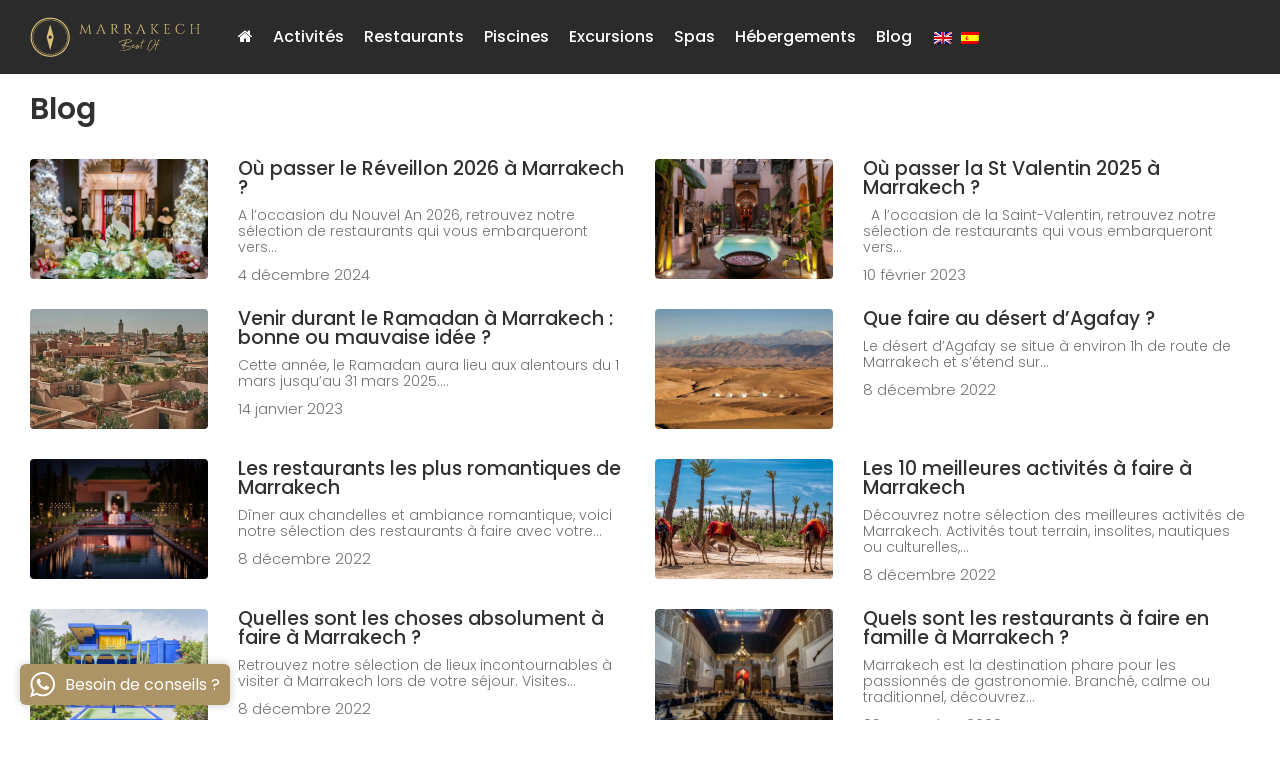

--- FILE ---
content_type: text/html; charset=UTF-8
request_url: https://marrakechbestof.com/actualites/
body_size: 14349
content:
<!DOCTYPE html>
<!--[if lt IE 7]>      <html class="no-js lt-ie9 lt-ie8 lt-ie7"> <![endif]-->
<!--[if IE 7]>         <html class="no-js lt-ie9 lt-ie8"> <![endif]-->
<!--[if IE 8]>         <html class="no-js lt-ie9"> <![endif]-->
<!--[if gt IE 8]><!--> <html class="no-js"> <!--<![endif]-->
<head>
    <meta charset="utf-8">
    <meta http-equiv="X-UA-Compatible" content="IE=edge,chrome=1">
    
    <meta name='robots' content='index, follow, max-image-preview:large, max-snippet:-1, max-video-preview:-1' />
	<style>img:is([sizes="auto" i], [sizes^="auto," i]) { contain-intrinsic-size: 3000px 1500px }</style>
	<link rel="alternate" hreflang="fr" href="https://marrakechbestof.com/actualites/" />
<link rel="alternate" hreflang="en" href="https://marrakechbestof.com/actualites/?lang=en" />
<link rel="alternate" hreflang="es" href="https://marrakechbestof.com/actualites/?lang=es" />
<link rel="alternate" hreflang="x-default" href="https://marrakechbestof.com/actualites/" />

	<!-- This site is optimized with the Yoast SEO plugin v25.4 - https://yoast.com/wordpress/plugins/seo/ -->
	<title>Blog - Marrakech Best Of</title><link rel="preload" data-rocket-preload as="image" href="https://marrakechbestof.com/wp-content/uploads/2025/11/IMG_8433-768x940.jpg" fetchpriority="high">
	<link rel="canonical" href="https://marrakechbestof.com/actualites/" />
	<meta property="og:locale" content="fr_FR" />
	<meta property="og:type" content="article" />
	<meta property="og:title" content="Blog - Marrakech Best Of" />
	<meta property="og:url" content="https://marrakechbestof.com/actualites/" />
	<meta property="og:site_name" content="Marrakech Best Of" />
	<meta name="twitter:card" content="summary_large_image" />
	<script type="application/ld+json" class="yoast-schema-graph">{"@context":"https://schema.org","@graph":[{"@type":["WebPage","CollectionPage"],"@id":"https://marrakechbestof.com/actualites/","url":"https://marrakechbestof.com/actualites/","name":"Blog - Marrakech Best Of","isPartOf":{"@id":"https://marrakechbestof.com/#website"},"datePublished":"2020-12-12T03:39:55+00:00","dateModified":"2021-07-22T21:42:13+00:00","inLanguage":"fr-FR"},{"@type":"WebSite","@id":"https://marrakechbestof.com/#website","url":"https://marrakechbestof.com/","name":"Marrakech Best Of","description":"Le guide touristique numéro 1 à Marrakech","potentialAction":[{"@type":"SearchAction","target":{"@type":"EntryPoint","urlTemplate":"https://marrakechbestof.com/?s={search_term_string}"},"query-input":{"@type":"PropertyValueSpecification","valueRequired":true,"valueName":"search_term_string"}}],"inLanguage":"fr-FR"}]}</script>
	<!-- / Yoast SEO plugin. -->



<link data-minify="1" rel='stylesheet' id='gbo-css-css' href='https://marrakechbestof.com/wp-content/cache/background-css/1/marrakechbestof.com/wp-content/cache/min/1/wp-content/themes/gbo/style.css?ver=1719862607&wpr_t=1768853523' type='text/css' media='all' />
<style id='wp-emoji-styles-inline-css' type='text/css'>

	img.wp-smiley, img.emoji {
		display: inline !important;
		border: none !important;
		box-shadow: none !important;
		height: 1em !important;
		width: 1em !important;
		margin: 0 0.07em !important;
		vertical-align: -0.1em !important;
		background: none !important;
		padding: 0 !important;
	}
</style>
<link rel='stylesheet' id='wp-block-library-css' href='https://marrakechbestof.com/wp-includes/css/dist/block-library/style.min.css?ver=6.8.3' type='text/css' media='all' />
<style id='classic-theme-styles-inline-css' type='text/css'>
/*! This file is auto-generated */
.wp-block-button__link{color:#fff;background-color:#32373c;border-radius:9999px;box-shadow:none;text-decoration:none;padding:calc(.667em + 2px) calc(1.333em + 2px);font-size:1.125em}.wp-block-file__button{background:#32373c;color:#fff;text-decoration:none}
</style>
<style id='global-styles-inline-css' type='text/css'>
:root{--wp--preset--aspect-ratio--square: 1;--wp--preset--aspect-ratio--4-3: 4/3;--wp--preset--aspect-ratio--3-4: 3/4;--wp--preset--aspect-ratio--3-2: 3/2;--wp--preset--aspect-ratio--2-3: 2/3;--wp--preset--aspect-ratio--16-9: 16/9;--wp--preset--aspect-ratio--9-16: 9/16;--wp--preset--color--black: #000000;--wp--preset--color--cyan-bluish-gray: #abb8c3;--wp--preset--color--white: #ffffff;--wp--preset--color--pale-pink: #f78da7;--wp--preset--color--vivid-red: #cf2e2e;--wp--preset--color--luminous-vivid-orange: #ff6900;--wp--preset--color--luminous-vivid-amber: #fcb900;--wp--preset--color--light-green-cyan: #7bdcb5;--wp--preset--color--vivid-green-cyan: #00d084;--wp--preset--color--pale-cyan-blue: #8ed1fc;--wp--preset--color--vivid-cyan-blue: #0693e3;--wp--preset--color--vivid-purple: #9b51e0;--wp--preset--gradient--vivid-cyan-blue-to-vivid-purple: linear-gradient(135deg,rgba(6,147,227,1) 0%,rgb(155,81,224) 100%);--wp--preset--gradient--light-green-cyan-to-vivid-green-cyan: linear-gradient(135deg,rgb(122,220,180) 0%,rgb(0,208,130) 100%);--wp--preset--gradient--luminous-vivid-amber-to-luminous-vivid-orange: linear-gradient(135deg,rgba(252,185,0,1) 0%,rgba(255,105,0,1) 100%);--wp--preset--gradient--luminous-vivid-orange-to-vivid-red: linear-gradient(135deg,rgba(255,105,0,1) 0%,rgb(207,46,46) 100%);--wp--preset--gradient--very-light-gray-to-cyan-bluish-gray: linear-gradient(135deg,rgb(238,238,238) 0%,rgb(169,184,195) 100%);--wp--preset--gradient--cool-to-warm-spectrum: linear-gradient(135deg,rgb(74,234,220) 0%,rgb(151,120,209) 20%,rgb(207,42,186) 40%,rgb(238,44,130) 60%,rgb(251,105,98) 80%,rgb(254,248,76) 100%);--wp--preset--gradient--blush-light-purple: linear-gradient(135deg,rgb(255,206,236) 0%,rgb(152,150,240) 100%);--wp--preset--gradient--blush-bordeaux: linear-gradient(135deg,rgb(254,205,165) 0%,rgb(254,45,45) 50%,rgb(107,0,62) 100%);--wp--preset--gradient--luminous-dusk: linear-gradient(135deg,rgb(255,203,112) 0%,rgb(199,81,192) 50%,rgb(65,88,208) 100%);--wp--preset--gradient--pale-ocean: linear-gradient(135deg,rgb(255,245,203) 0%,rgb(182,227,212) 50%,rgb(51,167,181) 100%);--wp--preset--gradient--electric-grass: linear-gradient(135deg,rgb(202,248,128) 0%,rgb(113,206,126) 100%);--wp--preset--gradient--midnight: linear-gradient(135deg,rgb(2,3,129) 0%,rgb(40,116,252) 100%);--wp--preset--font-size--small: 13px;--wp--preset--font-size--medium: 20px;--wp--preset--font-size--large: 36px;--wp--preset--font-size--x-large: 42px;--wp--preset--spacing--20: 0.44rem;--wp--preset--spacing--30: 0.67rem;--wp--preset--spacing--40: 1rem;--wp--preset--spacing--50: 1.5rem;--wp--preset--spacing--60: 2.25rem;--wp--preset--spacing--70: 3.38rem;--wp--preset--spacing--80: 5.06rem;--wp--preset--shadow--natural: 6px 6px 9px rgba(0, 0, 0, 0.2);--wp--preset--shadow--deep: 12px 12px 50px rgba(0, 0, 0, 0.4);--wp--preset--shadow--sharp: 6px 6px 0px rgba(0, 0, 0, 0.2);--wp--preset--shadow--outlined: 6px 6px 0px -3px rgba(255, 255, 255, 1), 6px 6px rgba(0, 0, 0, 1);--wp--preset--shadow--crisp: 6px 6px 0px rgba(0, 0, 0, 1);}:where(.is-layout-flex){gap: 0.5em;}:where(.is-layout-grid){gap: 0.5em;}body .is-layout-flex{display: flex;}.is-layout-flex{flex-wrap: wrap;align-items: center;}.is-layout-flex > :is(*, div){margin: 0;}body .is-layout-grid{display: grid;}.is-layout-grid > :is(*, div){margin: 0;}:where(.wp-block-columns.is-layout-flex){gap: 2em;}:where(.wp-block-columns.is-layout-grid){gap: 2em;}:where(.wp-block-post-template.is-layout-flex){gap: 1.25em;}:where(.wp-block-post-template.is-layout-grid){gap: 1.25em;}.has-black-color{color: var(--wp--preset--color--black) !important;}.has-cyan-bluish-gray-color{color: var(--wp--preset--color--cyan-bluish-gray) !important;}.has-white-color{color: var(--wp--preset--color--white) !important;}.has-pale-pink-color{color: var(--wp--preset--color--pale-pink) !important;}.has-vivid-red-color{color: var(--wp--preset--color--vivid-red) !important;}.has-luminous-vivid-orange-color{color: var(--wp--preset--color--luminous-vivid-orange) !important;}.has-luminous-vivid-amber-color{color: var(--wp--preset--color--luminous-vivid-amber) !important;}.has-light-green-cyan-color{color: var(--wp--preset--color--light-green-cyan) !important;}.has-vivid-green-cyan-color{color: var(--wp--preset--color--vivid-green-cyan) !important;}.has-pale-cyan-blue-color{color: var(--wp--preset--color--pale-cyan-blue) !important;}.has-vivid-cyan-blue-color{color: var(--wp--preset--color--vivid-cyan-blue) !important;}.has-vivid-purple-color{color: var(--wp--preset--color--vivid-purple) !important;}.has-black-background-color{background-color: var(--wp--preset--color--black) !important;}.has-cyan-bluish-gray-background-color{background-color: var(--wp--preset--color--cyan-bluish-gray) !important;}.has-white-background-color{background-color: var(--wp--preset--color--white) !important;}.has-pale-pink-background-color{background-color: var(--wp--preset--color--pale-pink) !important;}.has-vivid-red-background-color{background-color: var(--wp--preset--color--vivid-red) !important;}.has-luminous-vivid-orange-background-color{background-color: var(--wp--preset--color--luminous-vivid-orange) !important;}.has-luminous-vivid-amber-background-color{background-color: var(--wp--preset--color--luminous-vivid-amber) !important;}.has-light-green-cyan-background-color{background-color: var(--wp--preset--color--light-green-cyan) !important;}.has-vivid-green-cyan-background-color{background-color: var(--wp--preset--color--vivid-green-cyan) !important;}.has-pale-cyan-blue-background-color{background-color: var(--wp--preset--color--pale-cyan-blue) !important;}.has-vivid-cyan-blue-background-color{background-color: var(--wp--preset--color--vivid-cyan-blue) !important;}.has-vivid-purple-background-color{background-color: var(--wp--preset--color--vivid-purple) !important;}.has-black-border-color{border-color: var(--wp--preset--color--black) !important;}.has-cyan-bluish-gray-border-color{border-color: var(--wp--preset--color--cyan-bluish-gray) !important;}.has-white-border-color{border-color: var(--wp--preset--color--white) !important;}.has-pale-pink-border-color{border-color: var(--wp--preset--color--pale-pink) !important;}.has-vivid-red-border-color{border-color: var(--wp--preset--color--vivid-red) !important;}.has-luminous-vivid-orange-border-color{border-color: var(--wp--preset--color--luminous-vivid-orange) !important;}.has-luminous-vivid-amber-border-color{border-color: var(--wp--preset--color--luminous-vivid-amber) !important;}.has-light-green-cyan-border-color{border-color: var(--wp--preset--color--light-green-cyan) !important;}.has-vivid-green-cyan-border-color{border-color: var(--wp--preset--color--vivid-green-cyan) !important;}.has-pale-cyan-blue-border-color{border-color: var(--wp--preset--color--pale-cyan-blue) !important;}.has-vivid-cyan-blue-border-color{border-color: var(--wp--preset--color--vivid-cyan-blue) !important;}.has-vivid-purple-border-color{border-color: var(--wp--preset--color--vivid-purple) !important;}.has-vivid-cyan-blue-to-vivid-purple-gradient-background{background: var(--wp--preset--gradient--vivid-cyan-blue-to-vivid-purple) !important;}.has-light-green-cyan-to-vivid-green-cyan-gradient-background{background: var(--wp--preset--gradient--light-green-cyan-to-vivid-green-cyan) !important;}.has-luminous-vivid-amber-to-luminous-vivid-orange-gradient-background{background: var(--wp--preset--gradient--luminous-vivid-amber-to-luminous-vivid-orange) !important;}.has-luminous-vivid-orange-to-vivid-red-gradient-background{background: var(--wp--preset--gradient--luminous-vivid-orange-to-vivid-red) !important;}.has-very-light-gray-to-cyan-bluish-gray-gradient-background{background: var(--wp--preset--gradient--very-light-gray-to-cyan-bluish-gray) !important;}.has-cool-to-warm-spectrum-gradient-background{background: var(--wp--preset--gradient--cool-to-warm-spectrum) !important;}.has-blush-light-purple-gradient-background{background: var(--wp--preset--gradient--blush-light-purple) !important;}.has-blush-bordeaux-gradient-background{background: var(--wp--preset--gradient--blush-bordeaux) !important;}.has-luminous-dusk-gradient-background{background: var(--wp--preset--gradient--luminous-dusk) !important;}.has-pale-ocean-gradient-background{background: var(--wp--preset--gradient--pale-ocean) !important;}.has-electric-grass-gradient-background{background: var(--wp--preset--gradient--electric-grass) !important;}.has-midnight-gradient-background{background: var(--wp--preset--gradient--midnight) !important;}.has-small-font-size{font-size: var(--wp--preset--font-size--small) !important;}.has-medium-font-size{font-size: var(--wp--preset--font-size--medium) !important;}.has-large-font-size{font-size: var(--wp--preset--font-size--large) !important;}.has-x-large-font-size{font-size: var(--wp--preset--font-size--x-large) !important;}
:where(.wp-block-post-template.is-layout-flex){gap: 1.25em;}:where(.wp-block-post-template.is-layout-grid){gap: 1.25em;}
:where(.wp-block-columns.is-layout-flex){gap: 2em;}:where(.wp-block-columns.is-layout-grid){gap: 2em;}
:root :where(.wp-block-pullquote){font-size: 1.5em;line-height: 1.6;}
</style>
<link rel='stylesheet' id='wpml-menu-item-0-css' href='//marrakechbestof.com/wp-content/plugins/sitepress-multilingual-cms/templates/language-switchers/menu-item/style.min.css?ver=1' type='text/css' media='all' />
<style id='rocket-lazyload-inline-css' type='text/css'>
.rll-youtube-player{position:relative;padding-bottom:56.23%;height:0;overflow:hidden;max-width:100%;}.rll-youtube-player:focus-within{outline: 2px solid currentColor;outline-offset: 5px;}.rll-youtube-player iframe{position:absolute;top:0;left:0;width:100%;height:100%;z-index:100;background:0 0}.rll-youtube-player img{bottom:0;display:block;left:0;margin:auto;max-width:100%;width:100%;position:absolute;right:0;top:0;border:none;height:auto;-webkit-transition:.4s all;-moz-transition:.4s all;transition:.4s all}.rll-youtube-player img:hover{-webkit-filter:brightness(75%)}.rll-youtube-player .play{height:100%;width:100%;left:0;top:0;position:absolute;background:var(--wpr-bg-dedff7f9-b58f-4489-ac53-c5879ac036c4) no-repeat center;background-color: transparent !important;cursor:pointer;border:none;}
</style>
<script type="text/javascript" src="https://marrakechbestof.com/wp-includes/js/jquery/jquery.min.js?ver=3.7.1" id="jquery-core-js"></script>
<script type="text/javascript" src="https://marrakechbestof.com/wp-includes/js/jquery/jquery-migrate.min.js?ver=3.4.1" id="jquery-migrate-js"></script>
<script type="text/javascript" src="https://marrakechbestof.com/wp-content/themes/gbo//js/script.min.js?ver=6.8.3" id="gbo-js-js"></script>
<link rel="https://api.w.org/" href="https://marrakechbestof.com/wp-json/" /><link rel="EditURI" type="application/rsd+xml" title="RSD" href="https://marrakechbestof.com/xmlrpc.php?rsd" />
<meta name="generator" content="WordPress 6.8.3" />
<meta name="generator" content="WPML ver:4.5.14 stt:1,4,2;" />
<link rel="icon" href="https://marrakechbestof.com/wp-content/uploads/2021/01/fav.png" sizes="32x32" />
<link rel="icon" href="https://marrakechbestof.com/wp-content/uploads/2021/01/fav.png" sizes="192x192" />
<link rel="apple-touch-icon" href="https://marrakechbestof.com/wp-content/uploads/2021/01/fav.png" />
<meta name="msapplication-TileImage" content="https://marrakechbestof.com/wp-content/uploads/2021/01/fav.png" />
<noscript><style id="rocket-lazyload-nojs-css">.rll-youtube-player, [data-lazy-src]{display:none !important;}</style></noscript>
    <meta name="viewport" content="width=device-width, initial-scale=1.0, maximum-scale=1.0, user-scalable=yes" />
    <!-- Global site tag (gtag.js) - Google Analytics -->
<script async src="https://www.googletagmanager.com/gtag/js?id=G-SSBJCMZEJE"></script>
<script>
  window.dataLayer = window.dataLayer || [];
  function gtag(){dataLayer.push(arguments);}
  gtag('js', new Date());

  gtag('config', 'G-SSBJCMZEJE');
</script>	
	<script>(function(w,d,s,l,i){w[l]=w[l]||[];w[l].push({'gtm.start':
	new Date().getTime(),event:'gtm.js'});var f=d.getElementsByTagName(s)[0],
	j=d.createElement(s),dl=l!='dataLayer'?'&l='+l:'';j.async=true;j.src=
	'https://www.googletagmanager.com/gtm.js?id='+i+dl;f.parentNode.insertBefore(j,f);
	})(window,document,'script','dataLayer','GTM-P6KPT7F');</script>
	<script>
		var offDays = [];
        var offFilterDays = {};
	</script>
<style id="wpr-lazyload-bg-container"></style><style id="wpr-lazyload-bg-exclusion"></style>
<noscript>
<style id="wpr-lazyload-bg-nostyle">.owl-carousel .owl-video-play-icon{--wpr-bg-a5e72835-e8e4-4782-ab45-22d8a787b3e4: url('https://marrakechbestof.com/wp-content/themes/gbo/owl.video.play.png');}.bloc.cats ul li article a{--wpr-bg-06be2865-75d9-4423-87b8-55a636ea500c: url('https://marrakechbestof.com/wp-content/themes/gbo/images/shadow.png');}.bloc.newsletters{--wpr-bg-b4041eb7-fa95-434b-a8b4-025b08dc01be: url('https://marrakechbestof.com/wp-content/themes/gbo/images/newsletters.png');}.bloc.faq .faq-item{--wpr-bg-208979f7-86fb-4984-b66e-0edd62b161dd: url('https://marrakechbestof.com/wp-content/themes/gbo/images/information.svg');}footer .widgets{--wpr-bg-277084e1-800e-4ecb-ac7a-916146014b34: url('https://marrakechbestof.com/wp-content/themes/gbo/images/footer-widgets.png');}.rll-youtube-player .play{--wpr-bg-dedff7f9-b58f-4489-ac53-c5879ac036c4: url('https://marrakechbestof.com/wp-content/plugins/wp-rocket/assets/img/youtube.png');}</style>
</noscript>
<script type="application/javascript">const rocket_pairs = [{"selector":".owl-carousel .owl-video-play-icon","style":".owl-carousel .owl-video-play-icon{--wpr-bg-a5e72835-e8e4-4782-ab45-22d8a787b3e4: url('https:\/\/marrakechbestof.com\/wp-content\/themes\/gbo\/owl.video.play.png');}","hash":"a5e72835-e8e4-4782-ab45-22d8a787b3e4","url":"https:\/\/marrakechbestof.com\/wp-content\/themes\/gbo\/owl.video.play.png"},{"selector":".bloc.cats ul li article a","style":".bloc.cats ul li article a{--wpr-bg-06be2865-75d9-4423-87b8-55a636ea500c: url('https:\/\/marrakechbestof.com\/wp-content\/themes\/gbo\/images\/shadow.png');}","hash":"06be2865-75d9-4423-87b8-55a636ea500c","url":"https:\/\/marrakechbestof.com\/wp-content\/themes\/gbo\/images\/shadow.png"},{"selector":".bloc.newsletters","style":".bloc.newsletters{--wpr-bg-b4041eb7-fa95-434b-a8b4-025b08dc01be: url('https:\/\/marrakechbestof.com\/wp-content\/themes\/gbo\/images\/newsletters.png');}","hash":"b4041eb7-fa95-434b-a8b4-025b08dc01be","url":"https:\/\/marrakechbestof.com\/wp-content\/themes\/gbo\/images\/newsletters.png"},{"selector":".bloc.faq .faq-item","style":".bloc.faq .faq-item{--wpr-bg-208979f7-86fb-4984-b66e-0edd62b161dd: url('https:\/\/marrakechbestof.com\/wp-content\/themes\/gbo\/images\/information.svg');}","hash":"208979f7-86fb-4984-b66e-0edd62b161dd","url":"https:\/\/marrakechbestof.com\/wp-content\/themes\/gbo\/images\/information.svg"},{"selector":"footer .widgets","style":"footer .widgets{--wpr-bg-277084e1-800e-4ecb-ac7a-916146014b34: url('https:\/\/marrakechbestof.com\/wp-content\/themes\/gbo\/images\/footer-widgets.png');}","hash":"277084e1-800e-4ecb-ac7a-916146014b34","url":"https:\/\/marrakechbestof.com\/wp-content\/themes\/gbo\/images\/footer-widgets.png"},{"selector":".rll-youtube-player .play","style":".rll-youtube-player .play{--wpr-bg-dedff7f9-b58f-4489-ac53-c5879ac036c4: url('https:\/\/marrakechbestof.com\/wp-content\/plugins\/wp-rocket\/assets\/img\/youtube.png');}","hash":"dedff7f9-b58f-4489-ac53-c5879ac036c4","url":"https:\/\/marrakechbestof.com\/wp-content\/plugins\/wp-rocket\/assets\/img\/youtube.png"}]; const rocket_excluded_pairs = [];</script><meta name="generator" content="WP Rocket 3.18.3" data-wpr-features="wpr_lazyload_css_bg_img wpr_minify_js wpr_lazyload_images wpr_lazyload_iframes wpr_oci wpr_minify_css wpr_preload_links wpr_desktop" /></head>
<body class="blog wp-theme-gbo">
	<!-- Google Tag Manager (noscript) -->
	<noscript><iframe src="https://www.googletagmanager.com/ns.html?id=GTM-P6KPT7F" height="0" width="0" style="display:none;visibility:hidden"></iframe></noscript>
	<!-- End Google Tag Manager (noscript) -->
	
    <header >
		<span id="nav_menu-trigger" title="Show navigation"><span></span><span></span><span></span><span></span></span>
        <div  class="container-fluid">
            <div  class="row">
                <div class="col-12 col-lg-12 col-xl-2">
					                    <a id="logo" href="https://marrakechbestof.com" title="Marrakech Best Of">
                        <img src="https://marrakechbestof.com/wp-content/uploads/2019/11/mbo.svg" alt="Marrakech Best Of" />
                    </a>
										<a href="#0" id="search-trigger" class="search-trigger d-md-none d-block"><img src="data:image/svg+xml,%3Csvg%20xmlns='http://www.w3.org/2000/svg'%20viewBox='0%200%200%200'%3E%3C/svg%3E" alt="Recherche" class="svg" data-lazy-src="https://marrakechbestof.com/wp-content/themes/gbo/images/search.svg" /><noscript><img src="https://marrakechbestof.com/wp-content/themes/gbo/images/search.svg" alt="Recherche" class="svg" /></noscript></a>
                </div>
                <div class="col-12 col-xl-10">
					<div id="main-nav" class="main-nav"><ul><li id="menu-item-59" class="menu-item menu-item-type-post_type menu-item-object-page menu-item-home menu-item-59"><a href="https://marrakechbestof.com/"><i class="fa fa-home"></i></a></li>
<li id="menu-item-6831" class="menu-item menu-item-type-taxonomy menu-item-object-categorie-bon-plan menu-item-6831"><a href="https://marrakechbestof.com/categorie-bon-plan/activites/">Activités</a></li>
<li id="menu-item-6839" class="menu-item menu-item-type-taxonomy menu-item-object-categorie-bon-plan menu-item-6839"><a href="https://marrakechbestof.com/categorie-bon-plan/restaurants/">Restaurants</a></li>
<li id="menu-item-6834" class="menu-item menu-item-type-taxonomy menu-item-object-categorie-bon-plan menu-item-6834"><a href="https://marrakechbestof.com/categorie-bon-plan/piscines/">Piscines</a></li>
<li id="menu-item-10323" class="menu-item menu-item-type-taxonomy menu-item-object-categorie-bon-plan menu-item-10323"><a href="https://marrakechbestof.com/categorie-bon-plan/excursions/">Excursions</a></li>
<li id="menu-item-6837" class="menu-item menu-item-type-taxonomy menu-item-object-categorie-bon-plan menu-item-6837"><a href="https://marrakechbestof.com/categorie-bon-plan/spa/">Spas</a></li>
<li id="menu-item-16863" class="menu-item menu-item-type-taxonomy menu-item-object-categorie-bon-plan menu-item-16863"><a href="https://marrakechbestof.com/categorie-bon-plan/hebergements/">Hébergements</a></li>
<li id="menu-item-11411" class="menu-item menu-item-type-post_type menu-item-object-page current-menu-item page_item page-item-8343 current_page_item current_page_parent last menu-item-11411"><a href="https://marrakechbestof.com/actualites/" aria-current="page">Blog</a></li>
<li id="menu-item-wpml-ls-3-en" class="menu-item wpml-ls-slot-3 wpml-ls-item wpml-ls-item-en wpml-ls-menu-item wpml-ls-first-item menu-item-type-wpml_ls_menu_item menu-item-object-wpml_ls_menu_item menu-item-wpml-ls-3-en"><a href="https://marrakechbestof.com/actualites/?lang=en"><img
            class="wpml-ls-flag"
            src="https://marrakechbestof.com/wp-content/plugins/sitepress-multilingual-cms/res/flags/en.png"
            alt="Anglais"
            
            
    /></a></li>
<li id="menu-item-wpml-ls-3-es" class="menu-item wpml-ls-slot-3 wpml-ls-item wpml-ls-item-es wpml-ls-menu-item wpml-ls-last-item menu-item-type-wpml_ls_menu_item menu-item-object-wpml_ls_menu_item menu-item-wpml-ls-3-es"><a href="https://marrakechbestof.com/actualites/?lang=es"><img
            class="wpml-ls-flag"
            src="https://marrakechbestof.com/wp-content/plugins/sitepress-multilingual-cms/res/flags/es.png"
            alt="Espagnol"
            
            
    /></a></li>
</ul><a href="#0" id="search-trigger-desktop" class="search-trigger d-md-block d-none"><img src="data:image/svg+xml,%3Csvg%20xmlns='http://www.w3.org/2000/svg'%20viewBox='0%200%200%200'%3E%3C/svg%3E" alt="Recherche" class="svg" data-lazy-src="https://marrakechbestof.com/wp-content/themes/gbo/images/search.svg" /><noscript><img src="https://marrakechbestof.com/wp-content/themes/gbo/images/search.svg" alt="Recherche" class="svg" /></noscript></a></div>                </div>
            </div>
        </div>
    </header>
    <main >
		<div  class="search-form">
			<div >
				<img src="https://marrakechbestof.com/wp-content/themes/gbo/images/close.svg" alt="Recherche" />
				<h3>Que recherchez-vous ?</h3>
				<div class="container-fluid">
					<div class="row">
						<div class="col-12">
							<input type="text" class="search-field" placeholder="Rechercher un endroit ou une activité" />
						</div>
					</div>
				</div>
				<div class="message-box">
					<span class="regular">Retrouvez les meilleures choses à faire à Marrakech !</span>
					<span class="empty">Actuellement aucune Offre correspondante à votre recherche...</span>
					<span class="loading">Nous cherchons les meilleures Offres pour vous ! Veuillez patienter...</span>
				</div>
				<div class="result-box"></div>
			</div>
		</div><div  class="container-fluid limited blog-post">
    <h1>Blog</h1>
    <div  class="row posts-list">
                <div class="col-12 col-md-6">
            <a href="https://marrakechbestof.com/ou-passer-le-reveillon-2025-a-marrakech/" title="Où passer le Réveillon 2026 à Marrakech ?">
                <article class="row">
                    <div class="col-4">
                        <div class="thumbnail" style="background-image: url(https://marrakechbestof.com/wp-content/uploads/2025/11/IMG_8433-768x940.jpg);"></div>
                    </div>
                    <div class="col-8">
                        <div class="description">
                            <h2>Où passer le Réveillon 2026 à Marrakech ?</h2>
                            <p>A l’occasion du Nouvel An 2026, retrouvez notre sélection de restaurants qui vous embarqueront vers&#8230;</p>
                            <span>4 décembre 2024</span>
                        </div>
                    </div>
                </article>
            </a>
        </div>
                <div class="col-12 col-md-6">
            <a href="https://marrakechbestof.com/saint-valentin/" title="Où passer la St Valentin 2025 à Marrakech ?">
                <article class="row">
                    <div class="col-4">
                        <div class="thumbnail" style="background-image: url(https://marrakechbestof.com/wp-content/uploads/2023/02/25C1E57B-0DB3-4B8C-8FBA-5932A7CEE1DA.jpeg);"></div>
                    </div>
                    <div class="col-8">
                        <div class="description">
                            <h2>Où passer la St Valentin 2025 à Marrakech ?</h2>
                            <p>&nbsp; A l’occasion de la Saint-Valentin, retrouvez notre sélection de restaurants qui vous embarqueront vers&#8230;</p>
                            <span>10 février 2023</span>
                        </div>
                    </div>
                </article>
            </a>
        </div>
                <div class="col-12 col-md-6">
            <a href="https://marrakechbestof.com/venir-durant-le-ramadan-a-marrakech-bonne-ou-mauvaise-idee/" title="Venir durant le Ramadan à Marrakech : bonne ou mauvaise idée ?">
                <article class="row">
                    <div class="col-4">
                        <div class="thumbnail" style="background-image: url(https://marrakechbestof.com/wp-content/uploads/2023/01/8F6F8FED-F524-432C-8171-EF59D1D95121-768x432.jpeg);"></div>
                    </div>
                    <div class="col-8">
                        <div class="description">
                            <h2>Venir durant le Ramadan à Marrakech : bonne ou mauvaise idée ?</h2>
                            <p>Cette année, le Ramadan aura lieu aux alentours du 1 mars jusqu’au 31 mars 2025&#8230;.</p>
                            <span>14 janvier 2023</span>
                        </div>
                    </div>
                </article>
            </a>
        </div>
                <div class="col-12 col-md-6">
            <a href="https://marrakechbestof.com/que-faire-au-desert-dagafay/" title="Que faire au désert d’Agafay ?">
                <article class="row">
                    <div class="col-4">
                        <div class="thumbnail" style="background-image: url(https://marrakechbestof.com/wp-content/uploads/2022/12/091BD408-1A02-448F-B6BD-6C2DD44A7EB3-768x512.jpeg);"></div>
                    </div>
                    <div class="col-8">
                        <div class="description">
                            <h2>Que faire au désert d’Agafay ?</h2>
                            <p>Le désert d’Agafay se situe à environ 1h de route de Marrakech et s’étend sur&#8230;</p>
                            <span>8 décembre 2022</span>
                        </div>
                    </div>
                </article>
            </a>
        </div>
                <div class="col-12 col-md-6">
            <a href="https://marrakechbestof.com/les-restaurants-les-plus-romantiques-de-marrakech/" title="Les restaurants les plus romantiques de Marrakech">
                <article class="row">
                    <div class="col-4">
                        <div class="thumbnail" style="background-image: url(https://marrakechbestof.com/wp-content/uploads/2022/12/royal-dinner-on-the-grand-canal-at-the-oberoi-marrakech-2-740x490-1.jpeg);"></div>
                    </div>
                    <div class="col-8">
                        <div class="description">
                            <h2>Les restaurants les plus romantiques de Marrakech</h2>
                            <p>Dîner aux chandelles et ambiance romantique, voici notre sélection des restaurants à faire avec votre&#8230;</p>
                            <span>8 décembre 2022</span>
                        </div>
                    </div>
                </article>
            </a>
        </div>
                <div class="col-12 col-md-6">
            <a href="https://marrakechbestof.com/les-10-meilleures-activites-a-faire-a-marrakech/" title="Les 10 meilleures activités à faire à Marrakech">
                <article class="row">
                    <div class="col-4">
                        <div class="thumbnail" style="background-image: url(https://marrakechbestof.com/wp-content/uploads/2022/12/B5FC3FD4-12C1-4E43-8354-C732602B7BAF-768x432.jpeg);"></div>
                    </div>
                    <div class="col-8">
                        <div class="description">
                            <h2>Les 10 meilleures activités à faire à Marrakech</h2>
                            <p>Découvrez notre sélection des meilleures activités de Marrakech. Activités tout terrain, insolites, nautiques ou culturelles,&#8230;</p>
                            <span>8 décembre 2022</span>
                        </div>
                    </div>
                </article>
            </a>
        </div>
                <div class="col-12 col-md-6">
            <a href="https://marrakechbestof.com/quelles-sont-les-choses-absolument-a-faire-a-marrakech/" title="Quelles sont les choses absolument à faire à Marrakech ?">
                <article class="row">
                    <div class="col-4">
                        <div class="thumbnail" style="background-image: url(https://marrakechbestof.com/wp-content/uploads/2022/12/jardin-majorelle-marrakech-768x480.jpeg);"></div>
                    </div>
                    <div class="col-8">
                        <div class="description">
                            <h2>Quelles sont les choses absolument à faire à Marrakech ?</h2>
                            <p>Retrouvez notre sélection de lieux incontournables à visiter à Marrakech lors de votre séjour. Visites&#8230;</p>
                            <span>8 décembre 2022</span>
                        </div>
                    </div>
                </article>
            </a>
        </div>
                <div class="col-12 col-md-6">
            <a href="https://marrakechbestof.com/quels-sont-les-restaurants-a-faire-en-famille-a-marrakech/" title="Quels sont les restaurants à faire en famille à Marrakech ?">
                <article class="row">
                    <div class="col-4">
                        <div class="thumbnail" style="background-image: url(https://marrakechbestof.com/wp-content/uploads/2022/11/140924F6-840D-4150-8CB6-FD664AD8B939-768x512.jpeg);"></div>
                    </div>
                    <div class="col-8">
                        <div class="description">
                            <h2>Quels sont les restaurants à faire en famille à Marrakech ?</h2>
                            <p>Marrakech est la destination phare pour les passionnés de gastronomie. Branché, calme ou traditionnel, découvrez&#8230;</p>
                            <span>29 novembre 2022</span>
                        </div>
                    </div>
                </article>
            </a>
        </div>
                <div class="col-12 col-md-6">
            <a href="https://marrakechbestof.com/6-rooftops-a-tester-a-marrakech/" title="4 rooftops à tester à Marrakech">
                <article class="row">
                    <div class="col-4">
                        <div class="thumbnail" style="background-image: url(https://marrakechbestof.com/wp-content/uploads/2022/11/WhatsApp-Image-2022-11-29-at-16.01.15-768x532.jpeg);"></div>
                    </div>
                    <div class="col-8">
                        <div class="description">
                            <h2>4 rooftops à tester à Marrakech</h2>
                            <p>Marrakech regroupe de nombreuses terrasses et rooftops où vous aurez la chance d&rsquo;admirer les plus&#8230;</p>
                            <span>29 novembre 2022</span>
                        </div>
                    </div>
                </article>
            </a>
        </div>
                <div class="col-12 col-md-6">
            <a href="https://marrakechbestof.com/diner-spectacle-a-marrakech/" title="Les diners-spectacles absolument à faire à Marrakech">
                <article class="row">
                    <div class="col-4">
                        <div class="thumbnail" style="background-image: url(https://marrakechbestof.com/wp-content/uploads/2022/11/A34D508F-FFAE-4A6F-8405-5476C7C57F4C-768x512.jpeg);"></div>
                    </div>
                    <div class="col-8">
                        <div class="description">
                            <h2>Les diners-spectacles absolument à faire à Marrakech</h2>
                            <p>Retrouvez les meilleurs restaurants avec shows et ambiance à Marrakech dans cet article.Vous pouvez retrouver&#8230;</p>
                            <span>3 novembre 2022</span>
                        </div>
                    </div>
                </article>
            </a>
        </div>
                <div class="col-12 col-md-6">
            <a href="https://marrakechbestof.com/que-faire-a-marrakech-lorsquil-ne-fait-pas-beau/" title="Que faire à Marrakech lorsqu’il ne fait pas beau ?">
                <article class="row">
                    <div class="col-4">
                        <div class="thumbnail" style="background-image: url(https://marrakechbestof.com/wp-content/uploads/2022/09/985E93CA-10BF-4AEF-A1CA-B7B8B27DC1E2.jpeg);"></div>
                    </div>
                    <div class="col-8">
                        <div class="description">
                            <h2>Que faire à Marrakech lorsqu’il ne fait pas beau ?</h2>
                            <p>Marrakech connaît très peu la pluie.. mais il peut arriver qu’il pleuve ou qu’il ne&#8230;</p>
                            <span>26 septembre 2022</span>
                        </div>
                    </div>
                </article>
            </a>
        </div>
                <div class="col-12 col-md-6">
            <a href="https://marrakechbestof.com/dans-quel-quartier-choisir-son-hotel/" title="Dans quel quartier choisir son hôtel à Marrakech ?">
                <article class="row">
                    <div class="col-4">
                        <div class="thumbnail" style="background-image: url(https://marrakechbestof.com/wp-content/uploads/2022/08/8124E7CE-D6C4-4120-9540-2A6B1604D492-768x1365.jpeg);"></div>
                    </div>
                    <div class="col-8">
                        <div class="description">
                            <h2>Dans quel quartier choisir son hôtel à Marrakech ?</h2>
                            <p>Marrakech est vaste et assez étalée. Son cœur est la médina, c’est d’ailleurs la vieille&#8230;</p>
                            <span>27 août 2022</span>
                        </div>
                    </div>
                </article>
            </a>
        </div>
                <div class="col-12 col-md-6">
            <a href="https://marrakechbestof.com/quelle-est-la-meteo-a-marrakech-en-fonction-des-mois/" title="Quelle est la météo à Marrakech en fonction des mois ?">
                <article class="row">
                    <div class="col-4">
                        <div data-bg="https://marrakechbestof.com/wp-content/uploads/2022/08/4D339089-D43F-4684-A4DA-3BE05556CA1D-768x512.webp" class="thumbnail rocket-lazyload" style=""></div>
                    </div>
                    <div class="col-8">
                        <div class="description">
                            <h2>Quelle est la météo à Marrakech en fonction des mois ?</h2>
                            <p>Vous nous posez tous les jours cette question donc nous avons décidé de vous en&#8230;</p>
                            <span>21 août 2022</span>
                        </div>
                    </div>
                </article>
            </a>
        </div>
                <div class="col-12 col-md-6">
            <a href="https://marrakechbestof.com/les-choses-a-savoir-si-vous-venez-a-marrakech/" title="Les choses à savoir si vous venez à Marrakech !">
                <article class="row">
                    <div class="col-4">
                        <div data-bg="https://marrakechbestof.com/wp-content/uploads/2022/08/08B55E43-BC48-4A02-9A24-2854D864E0AE-768x424.jpeg" class="thumbnail rocket-lazyload" style=""></div>
                    </div>
                    <div class="col-8">
                        <div class="description">
                            <h2>Les choses à savoir si vous venez à Marrakech !</h2>
                            <p>Quelques conseils pour visiter Marrakech en toute tranquillité !  La ville de Marrakech est la&#8230;</p>
                            <span>16 août 2022</span>
                        </div>
                    </div>
                </article>
            </a>
        </div>
                <div class="col-12 col-md-6">
            <a href="https://marrakechbestof.com/activites-pour-enfants/" title="Que faire avec les enfants à Marrakech?">
                <article class="row">
                    <div class="col-4">
                        <div data-bg="https://marrakechbestof.com/wp-content/uploads/2021/09/241287737_900494370676570_2364245916289018236_n-768x433.jpg" class="thumbnail rocket-lazyload" style=""></div>
                    </div>
                    <div class="col-8">
                        <div class="description">
                            <h2>Que faire avec les enfants à Marrakech?</h2>
                            <p>Poney (à partir de 4 ans) Parfait pour les petits amateurs d’équitation. Vos enfants adoreront monter&#8230;</p>
                            <span>6 septembre 2021</span>
                        </div>
                    </div>
                </article>
            </a>
        </div>
                <div class="col-12 col-md-6">
            <a href="https://marrakechbestof.com/les-10-meilleurs-restaurants-marocains-a-marrakech/" title="Les 10 meilleurs restaurants marocains à Marrakech ">
                <article class="row">
                    <div class="col-4">
                        <div data-bg="https://marrakechbestof.com/wp-content/uploads/2021/09/dar-soukkar.jpeg" class="thumbnail rocket-lazyload" style=""></div>
                    </div>
                    <div class="col-8">
                        <div class="description">
                            <h2>Les 10 meilleurs restaurants marocains à Marrakech </h2>
                            <p>Al Fassia Les restaurants Al Fassia, l’un est situé à Guéliz, l’autre à Agdal. Ce sont&#8230;</p>
                            <span>6 septembre 2021</span>
                        </div>
                    </div>
                </article>
            </a>
        </div>
                <div class="col-12 col-md-6">
            <a href="https://marrakechbestof.com/les-10-plus-belles-piscines-de-marrakech/" title="Les 10 plus belles piscines de Marrakech">
                <article class="row">
                    <div class="col-4">
                        <div data-bg="https://marrakechbestof.com/wp-content/uploads/2021/09/Palais-Rhoul-Marrakech-piscine-vue-de-face-768x404.jpg" class="thumbnail rocket-lazyload" style=""></div>
                    </div>
                    <div class="col-8">
                        <div class="description">
                            <h2>Les 10 plus belles piscines de Marrakech</h2>
                            <p>Laho Lodge, situé près du lac Lalla Takerkoust. Cette sublime piscine à débordement vous accueille&#8230;</p>
                            <span>1 septembre 2021</span>
                        </div>
                    </div>
                </article>
            </a>
        </div>
                <div class="col-12 col-md-6">
            <a href="https://marrakechbestof.com/10-spots-instagrammables/" title="10 spots instagrammables à Marrakech !">
                <article class="row">
                    <div class="col-4">
                        <div data-bg="https://marrakechbestof.com/wp-content/uploads/2020/12/unnamed-6-768x943.jpg" class="thumbnail rocket-lazyload" style=""></div>
                    </div>
                    <div class="col-8">
                        <div class="description">
                            <h2>10 spots instagrammables à Marrakech !</h2>
                            <p>photo @sammclendon Pour nos instagrammeurs préférés : on vous a déniché 10 sposts hyper instagrammables&#8230;</p>
                            <span>22 juillet 2021</span>
                        </div>
                    </div>
                </article>
            </a>
        </div>
                <div class="col-12 col-md-6">
            <a href="https://marrakechbestof.com/que-voir-a-marrakech/" title="Que voir à Marrakech ? 10 endroits à ne pas rater">
                <article class="row">
                    <div class="col-4">
                        <div data-bg="https://marrakechbestof.com/wp-content/uploads/2020/12/jardin-majorelle-marrakech-768x480.jpg" class="thumbnail rocket-lazyload" style=""></div>
                    </div>
                    <div class="col-8">
                        <div class="description">
                            <h2>Que voir à Marrakech ? 10 endroits à ne pas rater</h2>
                            <p>Vous pouvez consacrer une journée entière pour découvrir la Médina et ses souks et arpenter&#8230;</p>
                            <span>22 juillet 2021</span>
                        </div>
                    </div>
                </article>
            </a>
        </div>
                <div class="col-12 text-center pagination">
                </div>
    </div>
</div>
	</main>
	<footer >
		<div  class="widgets">
			<section  class="container-fluid limited">
				<div class="row">
					<div class="col-12 col-sm-6 col-md-3">
						<div class="widget">
							<a href="https://www.marrakechbestof.com">
                        		<img src="https://marrakechbestof.com/wp-content/uploads/2019/11/mbo.svg" class="svg" alt="Marrakech Best Of" />
							</a>
							
							<div class="menu-under-logo-container"><ul class="langs-currencies"><li id="menu-item-wpml-ls-352-en" class="menu-item wpml-ls-slot-352 wpml-ls-item wpml-ls-item-en wpml-ls-menu-item wpml-ls-first-item menu-item-type-wpml_ls_menu_item menu-item-object-wpml_ls_menu_item menu-item-wpml-ls-352-en"><a href="https://marrakechbestof.com/actualites/?lang=en" title="English"><img
            class="wpml-ls-flag"
            src="https://marrakechbestof.com/wp-content/plugins/sitepress-multilingual-cms/res/flags/en.png"
            alt=""
            width=18
            height=12
    /><span class="wpml-ls-native" lang="en">English</span></a></li>
<li id="menu-item-wpml-ls-352-es" class="menu-item wpml-ls-slot-352 wpml-ls-item wpml-ls-item-es wpml-ls-menu-item wpml-ls-last-item menu-item-type-wpml_ls_menu_item menu-item-object-wpml_ls_menu_item menu-item-wpml-ls-352-es"><a href="https://marrakechbestof.com/actualites/?lang=es" title="Español"><img
            class="wpml-ls-flag"
            src="https://marrakechbestof.com/wp-content/plugins/sitepress-multilingual-cms/res/flags/es.png"
            alt=""
            width=18
            height=12
    /><span class="wpml-ls-native" lang="es">Español</span></a></li>
<li id="menu-item-85234" class="break menu-item-85234"><a></a></li>
<li class="menu-item menu-item-type-custom menu-item-object-custom menu-item-85234"><a href="https://marrakechbestof.com/wp-admin/admin-post.php?action=setCurrency&#038;currency=eur">EUR</a></li>
<li id="menu-item-85235" class="menu-item menu-item-type-custom menu-item-object-custom menu-item-85235"><a href="https://marrakechbestof.com/wp-admin/admin-post.php?action=setCurrency&#038;currency=usd">USD</a></li>
<li id="menu-item-85236" class="menu-item menu-item-type-custom menu-item-object-custom menu-item-85236"><a href="https://marrakechbestof.com/wp-admin/admin-post.php?action=setCurrency&#038;currency=MAD">MAD</a></li>
</ul></div>						</div>
					</div>
					<div class="col-12 col-sm-6 col-md-3">
						<div class="widget social">
							<h4>Social</h4>
							<ul>
								<li><a href="https://www.facebook.com/Marrakech-Best-Of-199875407471955/"><i class="fa fa-facebook"></i></a></li>
								<li><a href="https://www.instagram.com/marrakechbestof/"><i class="fa fa-instagram"></i></a></li>
							</ul>
						</div>
					</div>
					<div class="col-12 col-sm-6 col-md-3">
						<div class="widget contact">
							<h4>Liens utiles</h4>
							<a href="/cdn-cgi/l/email-protection#b7d4d8d9c3d6d4c3f7dad6c5c5d6dcd2d4dfd5d2c4c3d8d199d4d8da"><span class="__cf_email__" data-cfemail="f99a96978d989a8db994988b8b98929c9a919b9c8a8d969fd79a9694">[email&#160;protected]</span></a>

							<ul><li id="menu-item-85269" class="menu-item menu-item-type-post_type menu-item-object-page menu-item-85269"><a href="https://marrakechbestof.com/faq/">FAQ</a></li>
<li id="menu-item-7916" class="menu-item menu-item-type-post_type menu-item-object-page menu-item-7916"><a href="https://marrakechbestof.com/qui-sommes-nous/">Qui sommes-nous ?</a></li>
<li id="menu-item-7917" class="menu-item menu-item-type-post_type menu-item-object-page menu-item-7917"><a href="https://marrakechbestof.com/contactez-nous/">Contactez-nous</a></li>
</ul>						</div>
					</div>
					<div class="col-12 col-sm-6 col-md-3">
						<div class="widget about">
							<h4>À Propos</h4>
							<p>Découvrez le meilleur de Marrakech. Planifiez et réservez votre séjour sur notre site web.</p>
						</div>
					</div>
				</div>
			</section>
		</div>
		<div  class="copyright-menu">
			<section  class="container-fluid limited">
				<div class="row">
					<div class="col-12">
						<p>&copy; 2026 Tous droits réservés - <a href="https://www.marrakechbestof.com">Marrakechbestof</a></p>
					</div>
				</div>
			</section>
		</div>
	</footer>
		<a href="https://wa.me/212698164331" id="whatsapp" target="_blank">
		<img src="https://marrakechbestof.com/wp-content/themes/gbo/images/whatsapp-logo.svg" alt="Whatsapp" />
		<span>Besoin de conseils ?</span>
	</a>
	<script data-cfasync="false" src="/cdn-cgi/scripts/5c5dd728/cloudflare-static/email-decode.min.js"></script><script type="text/javascript">
		var filterURI = "https://marrakechbestof.com/wp-admin/admin-post.php?action=filter",
			bookURI = "https://marrakechbestof.com/wp-admin/admin-post.php?action=book",
			transportURI = "https://marrakechbestof.com/wp-admin/admin-post.php?action=transport",
			categorytilesURI = "https://marrakechbestof.com/wp-admin/admin-post.php?action=categorytiles",
			cancelResaURI = "https://marrakechbestof.com/wp-admin/admin-post.php?action=cancelresa",
			reviewitURI = "https://marrakechbestof.com/wp-admin/admin-post.php?action=reviewit";
			
		console.log('Hello World ! This Website is developped by Hosny BEN : https://www.hosnyben.me/');
		jQuery(document).ready(function() {
			jQuery('#clickit').trigger('click')
		})

		var lang_validate = "Appliquer";
	</script>
	<script type="speculationrules">
{"prefetch":[{"source":"document","where":{"and":[{"href_matches":"\/*"},{"not":{"href_matches":["\/wp-*.php","\/wp-admin\/*","\/wp-content\/uploads\/*","\/wp-content\/*","\/wp-content\/plugins\/*","\/wp-content\/themes\/gbo\/*","\/*\\?(.+)"]}},{"not":{"selector_matches":"a[rel~=\"nofollow\"]"}},{"not":{"selector_matches":".no-prefetch, .no-prefetch a"}}]},"eagerness":"conservative"}]}
</script>
<script data-minify="1" type="text/javascript" src="https://marrakechbestof.com/wp-content/cache/min/1/wp-content/themes/gbo/js/debounce.js?ver=1719862607" id="debounce-js-js"></script>
<script type="text/javascript" id="rocket-browser-checker-js-after">
/* <![CDATA[ */
"use strict";var _createClass=function(){function defineProperties(target,props){for(var i=0;i<props.length;i++){var descriptor=props[i];descriptor.enumerable=descriptor.enumerable||!1,descriptor.configurable=!0,"value"in descriptor&&(descriptor.writable=!0),Object.defineProperty(target,descriptor.key,descriptor)}}return function(Constructor,protoProps,staticProps){return protoProps&&defineProperties(Constructor.prototype,protoProps),staticProps&&defineProperties(Constructor,staticProps),Constructor}}();function _classCallCheck(instance,Constructor){if(!(instance instanceof Constructor))throw new TypeError("Cannot call a class as a function")}var RocketBrowserCompatibilityChecker=function(){function RocketBrowserCompatibilityChecker(options){_classCallCheck(this,RocketBrowserCompatibilityChecker),this.passiveSupported=!1,this._checkPassiveOption(this),this.options=!!this.passiveSupported&&options}return _createClass(RocketBrowserCompatibilityChecker,[{key:"_checkPassiveOption",value:function(self){try{var options={get passive(){return!(self.passiveSupported=!0)}};window.addEventListener("test",null,options),window.removeEventListener("test",null,options)}catch(err){self.passiveSupported=!1}}},{key:"initRequestIdleCallback",value:function(){!1 in window&&(window.requestIdleCallback=function(cb){var start=Date.now();return setTimeout(function(){cb({didTimeout:!1,timeRemaining:function(){return Math.max(0,50-(Date.now()-start))}})},1)}),!1 in window&&(window.cancelIdleCallback=function(id){return clearTimeout(id)})}},{key:"isDataSaverModeOn",value:function(){return"connection"in navigator&&!0===navigator.connection.saveData}},{key:"supportsLinkPrefetch",value:function(){var elem=document.createElement("link");return elem.relList&&elem.relList.supports&&elem.relList.supports("prefetch")&&window.IntersectionObserver&&"isIntersecting"in IntersectionObserverEntry.prototype}},{key:"isSlowConnection",value:function(){return"connection"in navigator&&"effectiveType"in navigator.connection&&("2g"===navigator.connection.effectiveType||"slow-2g"===navigator.connection.effectiveType)}}]),RocketBrowserCompatibilityChecker}();
/* ]]> */
</script>
<script type="text/javascript" id="rocket-preload-links-js-extra">
/* <![CDATA[ */
var RocketPreloadLinksConfig = {"excludeUris":"\/(?:.+\/)?feed(?:\/(?:.+\/?)?)?$|\/(?:.+\/)?embed\/|\/(index.php\/)?(.*)wp-json(\/.*|$)|\/refer\/|\/go\/|\/recommend\/|\/recommends\/","usesTrailingSlash":"1","imageExt":"jpg|jpeg|gif|png|tiff|bmp|webp|avif|pdf|doc|docx|xls|xlsx|php","fileExt":"jpg|jpeg|gif|png|tiff|bmp|webp|avif|pdf|doc|docx|xls|xlsx|php|html|htm","siteUrl":"https:\/\/marrakechbestof.com","onHoverDelay":"100","rateThrottle":"3"};
/* ]]> */
</script>
<script type="text/javascript" id="rocket-preload-links-js-after">
/* <![CDATA[ */
(function() {
"use strict";var r="function"==typeof Symbol&&"symbol"==typeof Symbol.iterator?function(e){return typeof e}:function(e){return e&&"function"==typeof Symbol&&e.constructor===Symbol&&e!==Symbol.prototype?"symbol":typeof e},e=function(){function i(e,t){for(var n=0;n<t.length;n++){var i=t[n];i.enumerable=i.enumerable||!1,i.configurable=!0,"value"in i&&(i.writable=!0),Object.defineProperty(e,i.key,i)}}return function(e,t,n){return t&&i(e.prototype,t),n&&i(e,n),e}}();function i(e,t){if(!(e instanceof t))throw new TypeError("Cannot call a class as a function")}var t=function(){function n(e,t){i(this,n),this.browser=e,this.config=t,this.options=this.browser.options,this.prefetched=new Set,this.eventTime=null,this.threshold=1111,this.numOnHover=0}return e(n,[{key:"init",value:function(){!this.browser.supportsLinkPrefetch()||this.browser.isDataSaverModeOn()||this.browser.isSlowConnection()||(this.regex={excludeUris:RegExp(this.config.excludeUris,"i"),images:RegExp(".("+this.config.imageExt+")$","i"),fileExt:RegExp(".("+this.config.fileExt+")$","i")},this._initListeners(this))}},{key:"_initListeners",value:function(e){-1<this.config.onHoverDelay&&document.addEventListener("mouseover",e.listener.bind(e),e.listenerOptions),document.addEventListener("mousedown",e.listener.bind(e),e.listenerOptions),document.addEventListener("touchstart",e.listener.bind(e),e.listenerOptions)}},{key:"listener",value:function(e){var t=e.target.closest("a"),n=this._prepareUrl(t);if(null!==n)switch(e.type){case"mousedown":case"touchstart":this._addPrefetchLink(n);break;case"mouseover":this._earlyPrefetch(t,n,"mouseout")}}},{key:"_earlyPrefetch",value:function(t,e,n){var i=this,r=setTimeout(function(){if(r=null,0===i.numOnHover)setTimeout(function(){return i.numOnHover=0},1e3);else if(i.numOnHover>i.config.rateThrottle)return;i.numOnHover++,i._addPrefetchLink(e)},this.config.onHoverDelay);t.addEventListener(n,function e(){t.removeEventListener(n,e,{passive:!0}),null!==r&&(clearTimeout(r),r=null)},{passive:!0})}},{key:"_addPrefetchLink",value:function(i){return this.prefetched.add(i.href),new Promise(function(e,t){var n=document.createElement("link");n.rel="prefetch",n.href=i.href,n.onload=e,n.onerror=t,document.head.appendChild(n)}).catch(function(){})}},{key:"_prepareUrl",value:function(e){if(null===e||"object"!==(void 0===e?"undefined":r(e))||!1 in e||-1===["http:","https:"].indexOf(e.protocol))return null;var t=e.href.substring(0,this.config.siteUrl.length),n=this._getPathname(e.href,t),i={original:e.href,protocol:e.protocol,origin:t,pathname:n,href:t+n};return this._isLinkOk(i)?i:null}},{key:"_getPathname",value:function(e,t){var n=t?e.substring(this.config.siteUrl.length):e;return n.startsWith("/")||(n="/"+n),this._shouldAddTrailingSlash(n)?n+"/":n}},{key:"_shouldAddTrailingSlash",value:function(e){return this.config.usesTrailingSlash&&!e.endsWith("/")&&!this.regex.fileExt.test(e)}},{key:"_isLinkOk",value:function(e){return null!==e&&"object"===(void 0===e?"undefined":r(e))&&(!this.prefetched.has(e.href)&&e.origin===this.config.siteUrl&&-1===e.href.indexOf("?")&&-1===e.href.indexOf("#")&&!this.regex.excludeUris.test(e.href)&&!this.regex.images.test(e.href))}}],[{key:"run",value:function(){"undefined"!=typeof RocketPreloadLinksConfig&&new n(new RocketBrowserCompatibilityChecker({capture:!0,passive:!0}),RocketPreloadLinksConfig).init()}}]),n}();t.run();
}());
/* ]]> */
</script>
<script type="text/javascript" id="rocket_lazyload_css-js-extra">
/* <![CDATA[ */
var rocket_lazyload_css_data = {"threshold":"300"};
/* ]]> */
</script>
<script type="text/javascript" id="rocket_lazyload_css-js-after">
/* <![CDATA[ */
!function o(n,c,a){function u(t,e){if(!c[t]){if(!n[t]){var r="function"==typeof require&&require;if(!e&&r)return r(t,!0);if(s)return s(t,!0);throw(e=new Error("Cannot find module '"+t+"'")).code="MODULE_NOT_FOUND",e}r=c[t]={exports:{}},n[t][0].call(r.exports,function(e){return u(n[t][1][e]||e)},r,r.exports,o,n,c,a)}return c[t].exports}for(var s="function"==typeof require&&require,e=0;e<a.length;e++)u(a[e]);return u}({1:[function(e,t,r){"use strict";{const c="undefined"==typeof rocket_pairs?[]:rocket_pairs,a=(("undefined"==typeof rocket_excluded_pairs?[]:rocket_excluded_pairs).map(t=>{var e=t.selector;document.querySelectorAll(e).forEach(e=>{e.setAttribute("data-rocket-lazy-bg-"+t.hash,"excluded")})}),document.querySelector("#wpr-lazyload-bg-container"));var o=rocket_lazyload_css_data.threshold||300;const u=new IntersectionObserver(e=>{e.forEach(t=>{t.isIntersecting&&c.filter(e=>t.target.matches(e.selector)).map(t=>{var e;t&&((e=document.createElement("style")).textContent=t.style,a.insertAdjacentElement("afterend",e),t.elements.forEach(e=>{u.unobserve(e),e.setAttribute("data-rocket-lazy-bg-"+t.hash,"loaded")}))})})},{rootMargin:o+"px"});function n(){0<(0<arguments.length&&void 0!==arguments[0]?arguments[0]:[]).length&&c.forEach(t=>{try{document.querySelectorAll(t.selector).forEach(e=>{"loaded"!==e.getAttribute("data-rocket-lazy-bg-"+t.hash)&&"excluded"!==e.getAttribute("data-rocket-lazy-bg-"+t.hash)&&(u.observe(e),(t.elements||=[]).push(e))})}catch(e){console.error(e)}})}n(),function(){const r=window.MutationObserver;return function(e,t){if(e&&1===e.nodeType)return(t=new r(t)).observe(e,{attributes:!0,childList:!0,subtree:!0}),t}}()(document.querySelector("body"),n)}},{}]},{},[1]);
/* ]]> */
</script>
<script>window.lazyLoadOptions=[{elements_selector:"img[data-lazy-src],.rocket-lazyload,iframe[data-lazy-src]",data_src:"lazy-src",data_srcset:"lazy-srcset",data_sizes:"lazy-sizes",class_loading:"lazyloading",class_loaded:"lazyloaded",threshold:300,callback_loaded:function(element){if(element.tagName==="IFRAME"&&element.dataset.rocketLazyload=="fitvidscompatible"){if(element.classList.contains("lazyloaded")){if(typeof window.jQuery!="undefined"){if(jQuery.fn.fitVids){jQuery(element).parent().fitVids()}}}}}},{elements_selector:".rocket-lazyload",data_src:"lazy-src",data_srcset:"lazy-srcset",data_sizes:"lazy-sizes",class_loading:"lazyloading",class_loaded:"lazyloaded",threshold:300,}];window.addEventListener('LazyLoad::Initialized',function(e){var lazyLoadInstance=e.detail.instance;if(window.MutationObserver){var observer=new MutationObserver(function(mutations){var image_count=0;var iframe_count=0;var rocketlazy_count=0;mutations.forEach(function(mutation){for(var i=0;i<mutation.addedNodes.length;i++){if(typeof mutation.addedNodes[i].getElementsByTagName!=='function'){continue}
if(typeof mutation.addedNodes[i].getElementsByClassName!=='function'){continue}
images=mutation.addedNodes[i].getElementsByTagName('img');is_image=mutation.addedNodes[i].tagName=="IMG";iframes=mutation.addedNodes[i].getElementsByTagName('iframe');is_iframe=mutation.addedNodes[i].tagName=="IFRAME";rocket_lazy=mutation.addedNodes[i].getElementsByClassName('rocket-lazyload');image_count+=images.length;iframe_count+=iframes.length;rocketlazy_count+=rocket_lazy.length;if(is_image){image_count+=1}
if(is_iframe){iframe_count+=1}}});if(image_count>0||iframe_count>0||rocketlazy_count>0){lazyLoadInstance.update()}});var b=document.getElementsByTagName("body")[0];var config={childList:!0,subtree:!0};observer.observe(b,config)}},!1)</script><script data-no-minify="1" async src="https://marrakechbestof.com/wp-content/plugins/wp-rocket/assets/js/lazyload/17.8.3/lazyload.min.js"></script><script>function lazyLoadThumb(e,alt,l){var t='<img data-lazy-src="https://i.ytimg.com/vi/ID/hqdefault.jpg" alt="" width="480" height="360"><noscript><img src="https://i.ytimg.com/vi/ID/hqdefault.jpg" alt="" width="480" height="360"></noscript>',a='<button class="play" aria-label="Lire la vidéo Youtube"></button>';if(l){t=t.replace('data-lazy-','');t=t.replace('loading="lazy"','');t=t.replace(/<noscript>.*?<\/noscript>/g,'');}t=t.replace('alt=""','alt="'+alt+'"');return t.replace("ID",e)+a}function lazyLoadYoutubeIframe(){var e=document.createElement("iframe"),t="ID?autoplay=1";t+=0===this.parentNode.dataset.query.length?"":"&"+this.parentNode.dataset.query;e.setAttribute("src",t.replace("ID",this.parentNode.dataset.src)),e.setAttribute("frameborder","0"),e.setAttribute("allowfullscreen","1"),e.setAttribute("allow","accelerometer; autoplay; encrypted-media; gyroscope; picture-in-picture"),this.parentNode.parentNode.replaceChild(e,this.parentNode)}document.addEventListener("DOMContentLoaded",function(){var exclusions=[];var e,t,p,u,l,a=document.getElementsByClassName("rll-youtube-player");for(t=0;t<a.length;t++)(e=document.createElement("div")),(u='https://i.ytimg.com/vi/ID/hqdefault.jpg'),(u=u.replace('ID',a[t].dataset.id)),(l=exclusions.some(exclusion=>u.includes(exclusion))),e.setAttribute("data-id",a[t].dataset.id),e.setAttribute("data-query",a[t].dataset.query),e.setAttribute("data-src",a[t].dataset.src),(e.innerHTML=lazyLoadThumb(a[t].dataset.id,a[t].dataset.alt,l)),a[t].appendChild(e),(p=e.querySelector(".play")),(p.onclick=lazyLoadYoutubeIframe)});</script><script defer src="https://static.cloudflareinsights.com/beacon.min.js/vcd15cbe7772f49c399c6a5babf22c1241717689176015" integrity="sha512-ZpsOmlRQV6y907TI0dKBHq9Md29nnaEIPlkf84rnaERnq6zvWvPUqr2ft8M1aS28oN72PdrCzSjY4U6VaAw1EQ==" data-cf-beacon='{"version":"2024.11.0","token":"1aa53c4a24a24f4993a8cd679a03a858","r":1,"server_timing":{"name":{"cfCacheStatus":true,"cfEdge":true,"cfExtPri":true,"cfL4":true,"cfOrigin":true,"cfSpeedBrain":true},"location_startswith":null}}' crossorigin="anonymous"></script>
</body>
</html>
<!-- This website is like a Rocket, isn't it? Performance optimized by WP Rocket. Learn more: https://wp-rocket.me - Debug: cached@1768849923 -->

--- FILE ---
content_type: text/css; charset=utf-8
request_url: https://marrakechbestof.com/wp-content/cache/background-css/1/marrakechbestof.com/wp-content/cache/min/1/wp-content/themes/gbo/style.css?ver=1719862607&wpr_t=1768853523
body_size: 50806
content:
/*!
Theme Name: Theme de base
Theme URI: https.//www.hosnyben.me
Author: Hosny BEN
Author URI: https.//www.hosnyben.me
Description: Developed by hosnyben.me
Version: 1.0
License: GNU General Public License v2 or later
License URI: https://www.gnu.org/licenses/gpl-2.0.html
Tags: 
Text Domain: basetheme
*/@import"https://fonts.googleapis.com/css2?family=Poppins:ital,wght@0,100;0,200;0,300;0,400;0,500;0,600;0,700;1,100;1,200;1,300;1,400;1,500;1,600&family=Raleway:wght@100;200;300;400;500;600;700;800&display=swap";@-webkit-keyframes gradient{from{opacity:0}to{opacity:1}}@keyframes gradient{from{opacity:0}to{opacity:1}}[data-aos][data-aos][data-aos-duration="50"],body[data-aos-duration="50"] [data-aos]{-webkit-transition-duration:50ms;transition-duration:50ms}[data-aos][data-aos][data-aos-delay="50"],body[data-aos-delay="50"] [data-aos]{-webkit-transition-delay:0;transition-delay:0}[data-aos][data-aos][data-aos-delay="50"].aos-animate,body[data-aos-delay="50"] [data-aos].aos-animate{-webkit-transition-delay:50ms;transition-delay:50ms}[data-aos][data-aos][data-aos-duration="100"],body[data-aos-duration="100"] [data-aos]{-webkit-transition-duration:.1s;transition-duration:.1s}[data-aos][data-aos][data-aos-delay="100"],body[data-aos-delay="100"] [data-aos]{-webkit-transition-delay:0;transition-delay:0}[data-aos][data-aos][data-aos-delay="100"].aos-animate,body[data-aos-delay="100"] [data-aos].aos-animate{-webkit-transition-delay:.1s;transition-delay:.1s}[data-aos][data-aos][data-aos-duration="150"],body[data-aos-duration="150"] [data-aos]{-webkit-transition-duration:.15s;transition-duration:.15s}[data-aos][data-aos][data-aos-delay="150"],body[data-aos-delay="150"] [data-aos]{-webkit-transition-delay:0;transition-delay:0}[data-aos][data-aos][data-aos-delay="150"].aos-animate,body[data-aos-delay="150"] [data-aos].aos-animate{-webkit-transition-delay:.15s;transition-delay:.15s}[data-aos][data-aos][data-aos-duration="200"],body[data-aos-duration="200"] [data-aos]{-webkit-transition-duration:.2s;transition-duration:.2s}[data-aos][data-aos][data-aos-delay="200"],body[data-aos-delay="200"] [data-aos]{-webkit-transition-delay:0;transition-delay:0}[data-aos][data-aos][data-aos-delay="200"].aos-animate,body[data-aos-delay="200"] [data-aos].aos-animate{-webkit-transition-delay:.2s;transition-delay:.2s}[data-aos][data-aos][data-aos-duration="250"],body[data-aos-duration="250"] [data-aos]{-webkit-transition-duration:.25s;transition-duration:.25s}[data-aos][data-aos][data-aos-delay="250"],body[data-aos-delay="250"] [data-aos]{-webkit-transition-delay:0;transition-delay:0}[data-aos][data-aos][data-aos-delay="250"].aos-animate,body[data-aos-delay="250"] [data-aos].aos-animate{-webkit-transition-delay:.25s;transition-delay:.25s}[data-aos][data-aos][data-aos-duration="300"],body[data-aos-duration="300"] [data-aos]{-webkit-transition-duration:.3s;transition-duration:.3s}[data-aos][data-aos][data-aos-delay="300"],body[data-aos-delay="300"] [data-aos]{-webkit-transition-delay:0;transition-delay:0}[data-aos][data-aos][data-aos-delay="300"].aos-animate,body[data-aos-delay="300"] [data-aos].aos-animate{-webkit-transition-delay:.3s;transition-delay:.3s}[data-aos][data-aos][data-aos-duration="350"],body[data-aos-duration="350"] [data-aos]{-webkit-transition-duration:.35s;transition-duration:.35s}[data-aos][data-aos][data-aos-delay="350"],body[data-aos-delay="350"] [data-aos]{-webkit-transition-delay:0;transition-delay:0}[data-aos][data-aos][data-aos-delay="350"].aos-animate,body[data-aos-delay="350"] [data-aos].aos-animate{-webkit-transition-delay:.35s;transition-delay:.35s}[data-aos][data-aos][data-aos-duration="400"],body[data-aos-duration="400"] [data-aos]{-webkit-transition-duration:.4s;transition-duration:.4s}[data-aos][data-aos][data-aos-delay="400"],body[data-aos-delay="400"] [data-aos]{-webkit-transition-delay:0;transition-delay:0}[data-aos][data-aos][data-aos-delay="400"].aos-animate,body[data-aos-delay="400"] [data-aos].aos-animate{-webkit-transition-delay:.4s;transition-delay:.4s}[data-aos][data-aos][data-aos-duration="450"],body[data-aos-duration="450"] [data-aos]{-webkit-transition-duration:.45s;transition-duration:.45s}[data-aos][data-aos][data-aos-delay="450"],body[data-aos-delay="450"] [data-aos]{-webkit-transition-delay:0;transition-delay:0}[data-aos][data-aos][data-aos-delay="450"].aos-animate,body[data-aos-delay="450"] [data-aos].aos-animate{-webkit-transition-delay:.45s;transition-delay:.45s}[data-aos][data-aos][data-aos-duration="500"],body[data-aos-duration="500"] [data-aos]{-webkit-transition-duration:.5s;transition-duration:.5s}[data-aos][data-aos][data-aos-delay="500"],body[data-aos-delay="500"] [data-aos]{-webkit-transition-delay:0;transition-delay:0}[data-aos][data-aos][data-aos-delay="500"].aos-animate,body[data-aos-delay="500"] [data-aos].aos-animate{-webkit-transition-delay:.5s;transition-delay:.5s}[data-aos][data-aos][data-aos-duration="550"],body[data-aos-duration="550"] [data-aos]{-webkit-transition-duration:.55s;transition-duration:.55s}[data-aos][data-aos][data-aos-delay="550"],body[data-aos-delay="550"] [data-aos]{-webkit-transition-delay:0;transition-delay:0}[data-aos][data-aos][data-aos-delay="550"].aos-animate,body[data-aos-delay="550"] [data-aos].aos-animate{-webkit-transition-delay:.55s;transition-delay:.55s}[data-aos][data-aos][data-aos-duration="600"],body[data-aos-duration="600"] [data-aos]{-webkit-transition-duration:.6s;transition-duration:.6s}[data-aos][data-aos][data-aos-delay="600"],body[data-aos-delay="600"] [data-aos]{-webkit-transition-delay:0;transition-delay:0}[data-aos][data-aos][data-aos-delay="600"].aos-animate,body[data-aos-delay="600"] [data-aos].aos-animate{-webkit-transition-delay:.6s;transition-delay:.6s}[data-aos][data-aos][data-aos-duration="650"],body[data-aos-duration="650"] [data-aos]{-webkit-transition-duration:.65s;transition-duration:.65s}[data-aos][data-aos][data-aos-delay="650"],body[data-aos-delay="650"] [data-aos]{-webkit-transition-delay:0;transition-delay:0}[data-aos][data-aos][data-aos-delay="650"].aos-animate,body[data-aos-delay="650"] [data-aos].aos-animate{-webkit-transition-delay:.65s;transition-delay:.65s}[data-aos][data-aos][data-aos-duration="700"],body[data-aos-duration="700"] [data-aos]{-webkit-transition-duration:.7s;transition-duration:.7s}[data-aos][data-aos][data-aos-delay="700"],body[data-aos-delay="700"] [data-aos]{-webkit-transition-delay:0;transition-delay:0}[data-aos][data-aos][data-aos-delay="700"].aos-animate,body[data-aos-delay="700"] [data-aos].aos-animate{-webkit-transition-delay:.7s;transition-delay:.7s}[data-aos][data-aos][data-aos-duration="750"],body[data-aos-duration="750"] [data-aos]{-webkit-transition-duration:.75s;transition-duration:.75s}[data-aos][data-aos][data-aos-delay="750"],body[data-aos-delay="750"] [data-aos]{-webkit-transition-delay:0;transition-delay:0}[data-aos][data-aos][data-aos-delay="750"].aos-animate,body[data-aos-delay="750"] [data-aos].aos-animate{-webkit-transition-delay:.75s;transition-delay:.75s}[data-aos][data-aos][data-aos-duration="800"],body[data-aos-duration="800"] [data-aos]{-webkit-transition-duration:.8s;transition-duration:.8s}[data-aos][data-aos][data-aos-delay="800"],body[data-aos-delay="800"] [data-aos]{-webkit-transition-delay:0;transition-delay:0}[data-aos][data-aos][data-aos-delay="800"].aos-animate,body[data-aos-delay="800"] [data-aos].aos-animate{-webkit-transition-delay:.8s;transition-delay:.8s}[data-aos][data-aos][data-aos-duration="850"],body[data-aos-duration="850"] [data-aos]{-webkit-transition-duration:.85s;transition-duration:.85s}[data-aos][data-aos][data-aos-delay="850"],body[data-aos-delay="850"] [data-aos]{-webkit-transition-delay:0;transition-delay:0}[data-aos][data-aos][data-aos-delay="850"].aos-animate,body[data-aos-delay="850"] [data-aos].aos-animate{-webkit-transition-delay:.85s;transition-delay:.85s}[data-aos][data-aos][data-aos-duration="900"],body[data-aos-duration="900"] [data-aos]{-webkit-transition-duration:.9s;transition-duration:.9s}[data-aos][data-aos][data-aos-delay="900"],body[data-aos-delay="900"] [data-aos]{-webkit-transition-delay:0;transition-delay:0}[data-aos][data-aos][data-aos-delay="900"].aos-animate,body[data-aos-delay="900"] [data-aos].aos-animate{-webkit-transition-delay:.9s;transition-delay:.9s}[data-aos][data-aos][data-aos-duration="950"],body[data-aos-duration="950"] [data-aos]{-webkit-transition-duration:.95s;transition-duration:.95s}[data-aos][data-aos][data-aos-delay="950"],body[data-aos-delay="950"] [data-aos]{-webkit-transition-delay:0;transition-delay:0}[data-aos][data-aos][data-aos-delay="950"].aos-animate,body[data-aos-delay="950"] [data-aos].aos-animate{-webkit-transition-delay:.95s;transition-delay:.95s}[data-aos][data-aos][data-aos-duration="1000"],body[data-aos-duration="1000"] [data-aos]{-webkit-transition-duration:1s;transition-duration:1s}[data-aos][data-aos][data-aos-delay="1000"],body[data-aos-delay="1000"] [data-aos]{-webkit-transition-delay:0;transition-delay:0}[data-aos][data-aos][data-aos-delay="1000"].aos-animate,body[data-aos-delay="1000"] [data-aos].aos-animate{-webkit-transition-delay:1s;transition-delay:1s}[data-aos][data-aos][data-aos-duration="1050"],body[data-aos-duration="1050"] [data-aos]{-webkit-transition-duration:1.05s;transition-duration:1.05s}[data-aos][data-aos][data-aos-delay="1050"],body[data-aos-delay="1050"] [data-aos]{-webkit-transition-delay:0;transition-delay:0}[data-aos][data-aos][data-aos-delay="1050"].aos-animate,body[data-aos-delay="1050"] [data-aos].aos-animate{-webkit-transition-delay:1.05s;transition-delay:1.05s}[data-aos][data-aos][data-aos-duration="1100"],body[data-aos-duration="1100"] [data-aos]{-webkit-transition-duration:1.1s;transition-duration:1.1s}[data-aos][data-aos][data-aos-delay="1100"],body[data-aos-delay="1100"] [data-aos]{-webkit-transition-delay:0;transition-delay:0}[data-aos][data-aos][data-aos-delay="1100"].aos-animate,body[data-aos-delay="1100"] [data-aos].aos-animate{-webkit-transition-delay:1.1s;transition-delay:1.1s}[data-aos][data-aos][data-aos-duration="1150"],body[data-aos-duration="1150"] [data-aos]{-webkit-transition-duration:1.15s;transition-duration:1.15s}[data-aos][data-aos][data-aos-delay="1150"],body[data-aos-delay="1150"] [data-aos]{-webkit-transition-delay:0;transition-delay:0}[data-aos][data-aos][data-aos-delay="1150"].aos-animate,body[data-aos-delay="1150"] [data-aos].aos-animate{-webkit-transition-delay:1.15s;transition-delay:1.15s}[data-aos][data-aos][data-aos-duration="1200"],body[data-aos-duration="1200"] [data-aos]{-webkit-transition-duration:1.2s;transition-duration:1.2s}[data-aos][data-aos][data-aos-delay="1200"],body[data-aos-delay="1200"] [data-aos]{-webkit-transition-delay:0;transition-delay:0}[data-aos][data-aos][data-aos-delay="1200"].aos-animate,body[data-aos-delay="1200"] [data-aos].aos-animate{-webkit-transition-delay:1.2s;transition-delay:1.2s}[data-aos][data-aos][data-aos-duration="1250"],body[data-aos-duration="1250"] [data-aos]{-webkit-transition-duration:1.25s;transition-duration:1.25s}[data-aos][data-aos][data-aos-delay="1250"],body[data-aos-delay="1250"] [data-aos]{-webkit-transition-delay:0;transition-delay:0}[data-aos][data-aos][data-aos-delay="1250"].aos-animate,body[data-aos-delay="1250"] [data-aos].aos-animate{-webkit-transition-delay:1.25s;transition-delay:1.25s}[data-aos][data-aos][data-aos-duration="1300"],body[data-aos-duration="1300"] [data-aos]{-webkit-transition-duration:1.3s;transition-duration:1.3s}[data-aos][data-aos][data-aos-delay="1300"],body[data-aos-delay="1300"] [data-aos]{-webkit-transition-delay:0;transition-delay:0}[data-aos][data-aos][data-aos-delay="1300"].aos-animate,body[data-aos-delay="1300"] [data-aos].aos-animate{-webkit-transition-delay:1.3s;transition-delay:1.3s}[data-aos][data-aos][data-aos-duration="1350"],body[data-aos-duration="1350"] [data-aos]{-webkit-transition-duration:1.35s;transition-duration:1.35s}[data-aos][data-aos][data-aos-delay="1350"],body[data-aos-delay="1350"] [data-aos]{-webkit-transition-delay:0;transition-delay:0}[data-aos][data-aos][data-aos-delay="1350"].aos-animate,body[data-aos-delay="1350"] [data-aos].aos-animate{-webkit-transition-delay:1.35s;transition-delay:1.35s}[data-aos][data-aos][data-aos-duration="1400"],body[data-aos-duration="1400"] [data-aos]{-webkit-transition-duration:1.4s;transition-duration:1.4s}[data-aos][data-aos][data-aos-delay="1400"],body[data-aos-delay="1400"] [data-aos]{-webkit-transition-delay:0;transition-delay:0}[data-aos][data-aos][data-aos-delay="1400"].aos-animate,body[data-aos-delay="1400"] [data-aos].aos-animate{-webkit-transition-delay:1.4s;transition-delay:1.4s}[data-aos][data-aos][data-aos-duration="1450"],body[data-aos-duration="1450"] [data-aos]{-webkit-transition-duration:1.45s;transition-duration:1.45s}[data-aos][data-aos][data-aos-delay="1450"],body[data-aos-delay="1450"] [data-aos]{-webkit-transition-delay:0;transition-delay:0}[data-aos][data-aos][data-aos-delay="1450"].aos-animate,body[data-aos-delay="1450"] [data-aos].aos-animate{-webkit-transition-delay:1.45s;transition-delay:1.45s}[data-aos][data-aos][data-aos-duration="1500"],body[data-aos-duration="1500"] [data-aos]{-webkit-transition-duration:1.5s;transition-duration:1.5s}[data-aos][data-aos][data-aos-delay="1500"],body[data-aos-delay="1500"] [data-aos]{-webkit-transition-delay:0;transition-delay:0}[data-aos][data-aos][data-aos-delay="1500"].aos-animate,body[data-aos-delay="1500"] [data-aos].aos-animate{-webkit-transition-delay:1.5s;transition-delay:1.5s}[data-aos][data-aos][data-aos-duration="1550"],body[data-aos-duration="1550"] [data-aos]{-webkit-transition-duration:1.55s;transition-duration:1.55s}[data-aos][data-aos][data-aos-delay="1550"],body[data-aos-delay="1550"] [data-aos]{-webkit-transition-delay:0;transition-delay:0}[data-aos][data-aos][data-aos-delay="1550"].aos-animate,body[data-aos-delay="1550"] [data-aos].aos-animate{-webkit-transition-delay:1.55s;transition-delay:1.55s}[data-aos][data-aos][data-aos-duration="1600"],body[data-aos-duration="1600"] [data-aos]{-webkit-transition-duration:1.6s;transition-duration:1.6s}[data-aos][data-aos][data-aos-delay="1600"],body[data-aos-delay="1600"] [data-aos]{-webkit-transition-delay:0;transition-delay:0}[data-aos][data-aos][data-aos-delay="1600"].aos-animate,body[data-aos-delay="1600"] [data-aos].aos-animate{-webkit-transition-delay:1.6s;transition-delay:1.6s}[data-aos][data-aos][data-aos-duration="1650"],body[data-aos-duration="1650"] [data-aos]{-webkit-transition-duration:1.65s;transition-duration:1.65s}[data-aos][data-aos][data-aos-delay="1650"],body[data-aos-delay="1650"] [data-aos]{-webkit-transition-delay:0;transition-delay:0}[data-aos][data-aos][data-aos-delay="1650"].aos-animate,body[data-aos-delay="1650"] [data-aos].aos-animate{-webkit-transition-delay:1.65s;transition-delay:1.65s}[data-aos][data-aos][data-aos-duration="1700"],body[data-aos-duration="1700"] [data-aos]{-webkit-transition-duration:1.7s;transition-duration:1.7s}[data-aos][data-aos][data-aos-delay="1700"],body[data-aos-delay="1700"] [data-aos]{-webkit-transition-delay:0;transition-delay:0}[data-aos][data-aos][data-aos-delay="1700"].aos-animate,body[data-aos-delay="1700"] [data-aos].aos-animate{-webkit-transition-delay:1.7s;transition-delay:1.7s}[data-aos][data-aos][data-aos-duration="1750"],body[data-aos-duration="1750"] [data-aos]{-webkit-transition-duration:1.75s;transition-duration:1.75s}[data-aos][data-aos][data-aos-delay="1750"],body[data-aos-delay="1750"] [data-aos]{-webkit-transition-delay:0;transition-delay:0}[data-aos][data-aos][data-aos-delay="1750"].aos-animate,body[data-aos-delay="1750"] [data-aos].aos-animate{-webkit-transition-delay:1.75s;transition-delay:1.75s}[data-aos][data-aos][data-aos-duration="1800"],body[data-aos-duration="1800"] [data-aos]{-webkit-transition-duration:1.8s;transition-duration:1.8s}[data-aos][data-aos][data-aos-delay="1800"],body[data-aos-delay="1800"] [data-aos]{-webkit-transition-delay:0;transition-delay:0}[data-aos][data-aos][data-aos-delay="1800"].aos-animate,body[data-aos-delay="1800"] [data-aos].aos-animate{-webkit-transition-delay:1.8s;transition-delay:1.8s}[data-aos][data-aos][data-aos-duration="1850"],body[data-aos-duration="1850"] [data-aos]{-webkit-transition-duration:1.85s;transition-duration:1.85s}[data-aos][data-aos][data-aos-delay="1850"],body[data-aos-delay="1850"] [data-aos]{-webkit-transition-delay:0;transition-delay:0}[data-aos][data-aos][data-aos-delay="1850"].aos-animate,body[data-aos-delay="1850"] [data-aos].aos-animate{-webkit-transition-delay:1.85s;transition-delay:1.85s}[data-aos][data-aos][data-aos-duration="1900"],body[data-aos-duration="1900"] [data-aos]{-webkit-transition-duration:1.9s;transition-duration:1.9s}[data-aos][data-aos][data-aos-delay="1900"],body[data-aos-delay="1900"] [data-aos]{-webkit-transition-delay:0;transition-delay:0}[data-aos][data-aos][data-aos-delay="1900"].aos-animate,body[data-aos-delay="1900"] [data-aos].aos-animate{-webkit-transition-delay:1.9s;transition-delay:1.9s}[data-aos][data-aos][data-aos-duration="1950"],body[data-aos-duration="1950"] [data-aos]{-webkit-transition-duration:1.95s;transition-duration:1.95s}[data-aos][data-aos][data-aos-delay="1950"],body[data-aos-delay="1950"] [data-aos]{-webkit-transition-delay:0;transition-delay:0}[data-aos][data-aos][data-aos-delay="1950"].aos-animate,body[data-aos-delay="1950"] [data-aos].aos-animate{-webkit-transition-delay:1.95s;transition-delay:1.95s}[data-aos][data-aos][data-aos-duration="2000"],body[data-aos-duration="2000"] [data-aos]{-webkit-transition-duration:2s;transition-duration:2s}[data-aos][data-aos][data-aos-delay="2000"],body[data-aos-delay="2000"] [data-aos]{-webkit-transition-delay:0;transition-delay:0}[data-aos][data-aos][data-aos-delay="2000"].aos-animate,body[data-aos-delay="2000"] [data-aos].aos-animate{-webkit-transition-delay:2s;transition-delay:2s}[data-aos][data-aos][data-aos-duration="2050"],body[data-aos-duration="2050"] [data-aos]{-webkit-transition-duration:2.05s;transition-duration:2.05s}[data-aos][data-aos][data-aos-delay="2050"],body[data-aos-delay="2050"] [data-aos]{-webkit-transition-delay:0;transition-delay:0}[data-aos][data-aos][data-aos-delay="2050"].aos-animate,body[data-aos-delay="2050"] [data-aos].aos-animate{-webkit-transition-delay:2.05s;transition-delay:2.05s}[data-aos][data-aos][data-aos-duration="2100"],body[data-aos-duration="2100"] [data-aos]{-webkit-transition-duration:2.1s;transition-duration:2.1s}[data-aos][data-aos][data-aos-delay="2100"],body[data-aos-delay="2100"] [data-aos]{-webkit-transition-delay:0;transition-delay:0}[data-aos][data-aos][data-aos-delay="2100"].aos-animate,body[data-aos-delay="2100"] [data-aos].aos-animate{-webkit-transition-delay:2.1s;transition-delay:2.1s}[data-aos][data-aos][data-aos-duration="2150"],body[data-aos-duration="2150"] [data-aos]{-webkit-transition-duration:2.15s;transition-duration:2.15s}[data-aos][data-aos][data-aos-delay="2150"],body[data-aos-delay="2150"] [data-aos]{-webkit-transition-delay:0;transition-delay:0}[data-aos][data-aos][data-aos-delay="2150"].aos-animate,body[data-aos-delay="2150"] [data-aos].aos-animate{-webkit-transition-delay:2.15s;transition-delay:2.15s}[data-aos][data-aos][data-aos-duration="2200"],body[data-aos-duration="2200"] [data-aos]{-webkit-transition-duration:2.2s;transition-duration:2.2s}[data-aos][data-aos][data-aos-delay="2200"],body[data-aos-delay="2200"] [data-aos]{-webkit-transition-delay:0;transition-delay:0}[data-aos][data-aos][data-aos-delay="2200"].aos-animate,body[data-aos-delay="2200"] [data-aos].aos-animate{-webkit-transition-delay:2.2s;transition-delay:2.2s}[data-aos][data-aos][data-aos-duration="2250"],body[data-aos-duration="2250"] [data-aos]{-webkit-transition-duration:2.25s;transition-duration:2.25s}[data-aos][data-aos][data-aos-delay="2250"],body[data-aos-delay="2250"] [data-aos]{-webkit-transition-delay:0;transition-delay:0}[data-aos][data-aos][data-aos-delay="2250"].aos-animate,body[data-aos-delay="2250"] [data-aos].aos-animate{-webkit-transition-delay:2.25s;transition-delay:2.25s}[data-aos][data-aos][data-aos-duration="2300"],body[data-aos-duration="2300"] [data-aos]{-webkit-transition-duration:2.3s;transition-duration:2.3s}[data-aos][data-aos][data-aos-delay="2300"],body[data-aos-delay="2300"] [data-aos]{-webkit-transition-delay:0;transition-delay:0}[data-aos][data-aos][data-aos-delay="2300"].aos-animate,body[data-aos-delay="2300"] [data-aos].aos-animate{-webkit-transition-delay:2.3s;transition-delay:2.3s}[data-aos][data-aos][data-aos-duration="2350"],body[data-aos-duration="2350"] [data-aos]{-webkit-transition-duration:2.35s;transition-duration:2.35s}[data-aos][data-aos][data-aos-delay="2350"],body[data-aos-delay="2350"] [data-aos]{-webkit-transition-delay:0;transition-delay:0}[data-aos][data-aos][data-aos-delay="2350"].aos-animate,body[data-aos-delay="2350"] [data-aos].aos-animate{-webkit-transition-delay:2.35s;transition-delay:2.35s}[data-aos][data-aos][data-aos-duration="2400"],body[data-aos-duration="2400"] [data-aos]{-webkit-transition-duration:2.4s;transition-duration:2.4s}[data-aos][data-aos][data-aos-delay="2400"],body[data-aos-delay="2400"] [data-aos]{-webkit-transition-delay:0;transition-delay:0}[data-aos][data-aos][data-aos-delay="2400"].aos-animate,body[data-aos-delay="2400"] [data-aos].aos-animate{-webkit-transition-delay:2.4s;transition-delay:2.4s}[data-aos][data-aos][data-aos-duration="2450"],body[data-aos-duration="2450"] [data-aos]{-webkit-transition-duration:2.45s;transition-duration:2.45s}[data-aos][data-aos][data-aos-delay="2450"],body[data-aos-delay="2450"] [data-aos]{-webkit-transition-delay:0;transition-delay:0}[data-aos][data-aos][data-aos-delay="2450"].aos-animate,body[data-aos-delay="2450"] [data-aos].aos-animate{-webkit-transition-delay:2.45s;transition-delay:2.45s}[data-aos][data-aos][data-aos-duration="2500"],body[data-aos-duration="2500"] [data-aos]{-webkit-transition-duration:2.5s;transition-duration:2.5s}[data-aos][data-aos][data-aos-delay="2500"],body[data-aos-delay="2500"] [data-aos]{-webkit-transition-delay:0;transition-delay:0}[data-aos][data-aos][data-aos-delay="2500"].aos-animate,body[data-aos-delay="2500"] [data-aos].aos-animate{-webkit-transition-delay:2.5s;transition-delay:2.5s}[data-aos][data-aos][data-aos-duration="2550"],body[data-aos-duration="2550"] [data-aos]{-webkit-transition-duration:2.55s;transition-duration:2.55s}[data-aos][data-aos][data-aos-delay="2550"],body[data-aos-delay="2550"] [data-aos]{-webkit-transition-delay:0;transition-delay:0}[data-aos][data-aos][data-aos-delay="2550"].aos-animate,body[data-aos-delay="2550"] [data-aos].aos-animate{-webkit-transition-delay:2.55s;transition-delay:2.55s}[data-aos][data-aos][data-aos-duration="2600"],body[data-aos-duration="2600"] [data-aos]{-webkit-transition-duration:2.6s;transition-duration:2.6s}[data-aos][data-aos][data-aos-delay="2600"],body[data-aos-delay="2600"] [data-aos]{-webkit-transition-delay:0;transition-delay:0}[data-aos][data-aos][data-aos-delay="2600"].aos-animate,body[data-aos-delay="2600"] [data-aos].aos-animate{-webkit-transition-delay:2.6s;transition-delay:2.6s}[data-aos][data-aos][data-aos-duration="2650"],body[data-aos-duration="2650"] [data-aos]{-webkit-transition-duration:2.65s;transition-duration:2.65s}[data-aos][data-aos][data-aos-delay="2650"],body[data-aos-delay="2650"] [data-aos]{-webkit-transition-delay:0;transition-delay:0}[data-aos][data-aos][data-aos-delay="2650"].aos-animate,body[data-aos-delay="2650"] [data-aos].aos-animate{-webkit-transition-delay:2.65s;transition-delay:2.65s}[data-aos][data-aos][data-aos-duration="2700"],body[data-aos-duration="2700"] [data-aos]{-webkit-transition-duration:2.7s;transition-duration:2.7s}[data-aos][data-aos][data-aos-delay="2700"],body[data-aos-delay="2700"] [data-aos]{-webkit-transition-delay:0;transition-delay:0}[data-aos][data-aos][data-aos-delay="2700"].aos-animate,body[data-aos-delay="2700"] [data-aos].aos-animate{-webkit-transition-delay:2.7s;transition-delay:2.7s}[data-aos][data-aos][data-aos-duration="2750"],body[data-aos-duration="2750"] [data-aos]{-webkit-transition-duration:2.75s;transition-duration:2.75s}[data-aos][data-aos][data-aos-delay="2750"],body[data-aos-delay="2750"] [data-aos]{-webkit-transition-delay:0;transition-delay:0}[data-aos][data-aos][data-aos-delay="2750"].aos-animate,body[data-aos-delay="2750"] [data-aos].aos-animate{-webkit-transition-delay:2.75s;transition-delay:2.75s}[data-aos][data-aos][data-aos-duration="2800"],body[data-aos-duration="2800"] [data-aos]{-webkit-transition-duration:2.8s;transition-duration:2.8s}[data-aos][data-aos][data-aos-delay="2800"],body[data-aos-delay="2800"] [data-aos]{-webkit-transition-delay:0;transition-delay:0}[data-aos][data-aos][data-aos-delay="2800"].aos-animate,body[data-aos-delay="2800"] [data-aos].aos-animate{-webkit-transition-delay:2.8s;transition-delay:2.8s}[data-aos][data-aos][data-aos-duration="2850"],body[data-aos-duration="2850"] [data-aos]{-webkit-transition-duration:2.85s;transition-duration:2.85s}[data-aos][data-aos][data-aos-delay="2850"],body[data-aos-delay="2850"] [data-aos]{-webkit-transition-delay:0;transition-delay:0}[data-aos][data-aos][data-aos-delay="2850"].aos-animate,body[data-aos-delay="2850"] [data-aos].aos-animate{-webkit-transition-delay:2.85s;transition-delay:2.85s}[data-aos][data-aos][data-aos-duration="2900"],body[data-aos-duration="2900"] [data-aos]{-webkit-transition-duration:2.9s;transition-duration:2.9s}[data-aos][data-aos][data-aos-delay="2900"],body[data-aos-delay="2900"] [data-aos]{-webkit-transition-delay:0;transition-delay:0}[data-aos][data-aos][data-aos-delay="2900"].aos-animate,body[data-aos-delay="2900"] [data-aos].aos-animate{-webkit-transition-delay:2.9s;transition-delay:2.9s}[data-aos][data-aos][data-aos-duration="2950"],body[data-aos-duration="2950"] [data-aos]{-webkit-transition-duration:2.95s;transition-duration:2.95s}[data-aos][data-aos][data-aos-delay="2950"],body[data-aos-delay="2950"] [data-aos]{-webkit-transition-delay:0;transition-delay:0}[data-aos][data-aos][data-aos-delay="2950"].aos-animate,body[data-aos-delay="2950"] [data-aos].aos-animate{-webkit-transition-delay:2.95s;transition-delay:2.95s}[data-aos][data-aos][data-aos-duration="3000"],body[data-aos-duration="3000"] [data-aos]{-webkit-transition-duration:3s;transition-duration:3s}[data-aos][data-aos][data-aos-delay="3000"],body[data-aos-delay="3000"] [data-aos]{-webkit-transition-delay:0;transition-delay:0}[data-aos][data-aos][data-aos-delay="3000"].aos-animate,body[data-aos-delay="3000"] [data-aos].aos-animate{-webkit-transition-delay:3s;transition-delay:3s}[data-aos][data-aos][data-aos-easing=linear],body[data-aos-easing=linear] [data-aos]{-webkit-transition-timing-function:cubic-bezier(.25,.25,.75,.75);transition-timing-function:cubic-bezier(.25,.25,.75,.75)}[data-aos][data-aos][data-aos-easing=ease],body[data-aos-easing=ease] [data-aos]{-webkit-transition-timing-function:ease;transition-timing-function:ease}[data-aos][data-aos][data-aos-easing=ease-in],body[data-aos-easing=ease-in] [data-aos]{-webkit-transition-timing-function:ease-in;transition-timing-function:ease-in}[data-aos][data-aos][data-aos-easing=ease-out],body[data-aos-easing=ease-out] [data-aos]{-webkit-transition-timing-function:ease-out;transition-timing-function:ease-out}[data-aos][data-aos][data-aos-easing=ease-in-out],body[data-aos-easing=ease-in-out] [data-aos]{-webkit-transition-timing-function:ease-in-out;transition-timing-function:ease-in-out}[data-aos][data-aos][data-aos-easing=ease-in-back],body[data-aos-easing=ease-in-back] [data-aos]{-webkit-transition-timing-function:cubic-bezier(.6,-.28,.735,.045);transition-timing-function:cubic-bezier(.6,-.28,.735,.045)}[data-aos][data-aos][data-aos-easing=ease-out-back],body[data-aos-easing=ease-out-back] [data-aos]{-webkit-transition-timing-function:cubic-bezier(.175,.885,.32,1.275);transition-timing-function:cubic-bezier(.175,.885,.32,1.275)}[data-aos][data-aos][data-aos-easing=ease-in-out-back],body[data-aos-easing=ease-in-out-back] [data-aos]{-webkit-transition-timing-function:cubic-bezier(.68,-.55,.265,1.55);transition-timing-function:cubic-bezier(.68,-.55,.265,1.55)}[data-aos][data-aos][data-aos-easing=ease-in-sine],body[data-aos-easing=ease-in-sine] [data-aos]{-webkit-transition-timing-function:cubic-bezier(.47,0,.745,.715);transition-timing-function:cubic-bezier(.47,0,.745,.715)}[data-aos][data-aos][data-aos-easing=ease-out-sine],body[data-aos-easing=ease-out-sine] [data-aos]{-webkit-transition-timing-function:cubic-bezier(.39,.575,.565,1);transition-timing-function:cubic-bezier(.39,.575,.565,1)}[data-aos][data-aos][data-aos-easing=ease-in-out-sine],body[data-aos-easing=ease-in-out-sine] [data-aos]{-webkit-transition-timing-function:cubic-bezier(.445,.05,.55,.95);transition-timing-function:cubic-bezier(.445,.05,.55,.95)}[data-aos][data-aos][data-aos-easing=ease-in-quad],body[data-aos-easing=ease-in-quad] [data-aos]{-webkit-transition-timing-function:cubic-bezier(.55,.085,.68,.53);transition-timing-function:cubic-bezier(.55,.085,.68,.53)}[data-aos][data-aos][data-aos-easing=ease-out-quad],body[data-aos-easing=ease-out-quad] [data-aos]{-webkit-transition-timing-function:cubic-bezier(.25,.46,.45,.94);transition-timing-function:cubic-bezier(.25,.46,.45,.94)}[data-aos][data-aos][data-aos-easing=ease-in-out-quad],body[data-aos-easing=ease-in-out-quad] [data-aos]{-webkit-transition-timing-function:cubic-bezier(.455,.03,.515,.955);transition-timing-function:cubic-bezier(.455,.03,.515,.955)}[data-aos][data-aos][data-aos-easing=ease-in-cubic],body[data-aos-easing=ease-in-cubic] [data-aos]{-webkit-transition-timing-function:cubic-bezier(.55,.085,.68,.53);transition-timing-function:cubic-bezier(.55,.085,.68,.53)}[data-aos][data-aos][data-aos-easing=ease-out-cubic],body[data-aos-easing=ease-out-cubic] [data-aos]{-webkit-transition-timing-function:cubic-bezier(.25,.46,.45,.94);transition-timing-function:cubic-bezier(.25,.46,.45,.94)}[data-aos][data-aos][data-aos-easing=ease-in-out-cubic],body[data-aos-easing=ease-in-out-cubic] [data-aos]{-webkit-transition-timing-function:cubic-bezier(.455,.03,.515,.955);transition-timing-function:cubic-bezier(.455,.03,.515,.955)}[data-aos][data-aos][data-aos-easing=ease-in-quart],body[data-aos-easing=ease-in-quart] [data-aos]{-webkit-transition-timing-function:cubic-bezier(.55,.085,.68,.53);transition-timing-function:cubic-bezier(.55,.085,.68,.53)}[data-aos][data-aos][data-aos-easing=ease-out-quart],body[data-aos-easing=ease-out-quart] [data-aos]{-webkit-transition-timing-function:cubic-bezier(.25,.46,.45,.94);transition-timing-function:cubic-bezier(.25,.46,.45,.94)}[data-aos][data-aos][data-aos-easing=ease-in-out-quart],body[data-aos-easing=ease-in-out-quart] [data-aos]{-webkit-transition-timing-function:cubic-bezier(.455,.03,.515,.955);transition-timing-function:cubic-bezier(.455,.03,.515,.955)}[data-aos^=fade][data-aos^=fade]{opacity:0;-webkit-transition-property:opacity,-webkit-transform;transition-property:opacity,-webkit-transform;transition-property:opacity,transform;transition-property:opacity,transform,-webkit-transform}[data-aos^=fade][data-aos^=fade].aos-animate{opacity:1;-webkit-transform:translate(0);transform:translate(0)}[data-aos=fade-up]{-webkit-transform:translateY(100px);transform:translateY(100px)}[data-aos=fade-down]{-webkit-transform:translateY(-100px);transform:translateY(-100px)}[data-aos=fade-right]{-webkit-transform:translate(-100px);transform:translate(-100px)}[data-aos=fade-left]{-webkit-transform:translate(100px);transform:translate(100px)}[data-aos=fade-up-right]{-webkit-transform:translate(-100px,100px);transform:translate(-100px,100px)}[data-aos=fade-up-left]{-webkit-transform:translate(100px,100px);transform:translate(100px,100px)}[data-aos=fade-down-right]{-webkit-transform:translate(-100px,-100px);transform:translate(-100px,-100px)}[data-aos=fade-down-left]{-webkit-transform:translate(100px,-100px);transform:translate(100px,-100px)}[data-aos^=zoom][data-aos^=zoom]{opacity:0;-webkit-transition-property:opacity,-webkit-transform;transition-property:opacity,-webkit-transform;transition-property:opacity,transform;transition-property:opacity,transform,-webkit-transform}[data-aos^=zoom][data-aos^=zoom].aos-animate{opacity:1;-webkit-transform:translate(0) scale(1);transform:translate(0) scale(1)}[data-aos=zoom-in]{-webkit-transform:scale(.6);transform:scale(.6)}[data-aos=zoom-in-up]{-webkit-transform:translateY(100px) scale(.6);transform:translateY(100px) scale(.6)}[data-aos=zoom-in-down]{-webkit-transform:translateY(-100px) scale(.6);transform:translateY(-100px) scale(.6)}[data-aos=zoom-in-right]{-webkit-transform:translate(-100px) scale(.6);transform:translate(-100px) scale(.6)}[data-aos=zoom-in-left]{-webkit-transform:translate(100px) scale(.6);transform:translate(100px) scale(.6)}[data-aos=zoom-out]{-webkit-transform:scale(1.2);transform:scale(1.2)}[data-aos=zoom-out-up]{-webkit-transform:translateY(100px) scale(1.2);transform:translateY(100px) scale(1.2)}[data-aos=zoom-out-down]{-webkit-transform:translateY(-100px) scale(1.2);transform:translateY(-100px) scale(1.2)}[data-aos=zoom-out-right]{-webkit-transform:translate(-100px) scale(1.2);transform:translate(-100px) scale(1.2)}[data-aos=zoom-out-left]{-webkit-transform:translate(100px) scale(1.2);transform:translate(100px) scale(1.2)}[data-aos^=slide][data-aos^=slide]{-webkit-transition-property:-webkit-transform;transition-property:-webkit-transform;transition-property:transform;transition-property:transform,-webkit-transform}[data-aos^=slide][data-aos^=slide].aos-animate{-webkit-transform:translate(0);transform:translate(0)}[data-aos=slide-up]{-webkit-transform:translateY(100%);transform:translateY(100%)}[data-aos=slide-down]{-webkit-transform:translateY(-100%);transform:translateY(-100%)}[data-aos=slide-right]{-webkit-transform:translateX(-100%);transform:translateX(-100%)}[data-aos=slide-left]{-webkit-transform:translateX(100%);transform:translateX(100%)}[data-aos^=flip][data-aos^=flip]{-webkit-backface-visibility:hidden;backface-visibility:hidden;-webkit-transition-property:-webkit-transform;transition-property:-webkit-transform;transition-property:transform;transition-property:transform,-webkit-transform}[data-aos=flip-left]{-webkit-transform:perspective(2500px) rotateY(-100deg);transform:perspective(2500px) rotateY(-100deg)}[data-aos=flip-left].aos-animate{-webkit-transform:perspective(2500px) rotateY(0);transform:perspective(2500px) rotateY(0)}[data-aos=flip-right]{-webkit-transform:perspective(2500px) rotateY(100deg);transform:perspective(2500px) rotateY(100deg)}[data-aos=flip-right].aos-animate{-webkit-transform:perspective(2500px) rotateY(0);transform:perspective(2500px) rotateY(0)}[data-aos=flip-up]{-webkit-transform:perspective(2500px) rotateX(-100deg);transform:perspective(2500px) rotateX(-100deg)}[data-aos=flip-up].aos-animate{-webkit-transform:perspective(2500px) rotateX(0);transform:perspective(2500px) rotateX(0)}[data-aos=flip-down]{-webkit-transform:perspective(2500px) rotateX(100deg);transform:perspective(2500px) rotateX(100deg)}[data-aos=flip-down].aos-animate{-webkit-transform:perspective(2500px) rotateX(0);transform:perspective(2500px) rotateX(0)}/*! jQuery UI - v1.12.1 - 2019-05-17
* http://jqueryui.com
* Copyright jQuery Foundation and other contributors; Licensed MIT */.ui-helper-hidden{display:none}.ui-helper-hidden-accessible{border:0;clip:rect(0 0 0 0);height:1px;margin:-1px;overflow:hidden;padding:0;position:absolute;width:1px}.ui-helper-reset{margin:0;padding:0;border:0;outline:0;line-height:1.3;text-decoration:none;font-size:100%;list-style:none}.ui-helper-clearfix:before,.ui-helper-clearfix:after{content:"";display:table;border-collapse:collapse}.ui-helper-clearfix:after{clear:both}.ui-helper-zfix{width:100%;height:100%;top:0;left:0;position:absolute;opacity:0;filter:Alpha(Opacity=0)}.ui-front{z-index:100}.ui-state-disabled{cursor:default!important;pointer-events:none}.ui-icon{display:inline-block;vertical-align:middle;margin-top:-.25em;position:relative;text-indent:-99999px;overflow:hidden;background-repeat:no-repeat}.ui-widget-icon-block{left:50%;margin-left:-8px;display:block}.ui-widget-overlay{position:fixed;top:0;left:0;width:100%;height:100%}.ui-slider{position:relative;text-align:left}.ui-slider .ui-slider-handle{position:absolute;z-index:2;width:1.2em;height:1.2em;cursor:default;-ms-touch-action:none;touch-action:none}.ui-slider .ui-slider-range{position:absolute;z-index:1;font-size:.7em;display:block;border:0;background-position:0 0}.ui-slider.ui-state-disabled .ui-slider-handle,.ui-slider.ui-state-disabled .ui-slider-range{-webkit-filter:inherit;filter:inherit}.ui-slider-horizontal{height:.8em}.ui-slider-horizontal .ui-slider-handle{top:-.3em;margin-left:-.6em}.ui-slider-horizontal .ui-slider-range{top:0;height:100%}.ui-slider-horizontal .ui-slider-range-min{left:0}.ui-slider-horizontal .ui-slider-range-max{right:0}.ui-slider-vertical{width:.8em;height:100px}.ui-slider-vertical .ui-slider-handle{left:-.3em;margin-left:0;margin-bottom:-.6em}.ui-slider-vertical .ui-slider-range{left:0;width:100%}.ui-slider-vertical .ui-slider-range-min{bottom:0}.ui-slider-vertical .ui-slider-range-max{top:0}/*!
 * Hover.css (http://ianlunn.github.io/Hover/)
 * Version: 2.3.0
 * Author: Ian Lunn @IanLunn
 * Author URL: http://ianlunn.co.uk/
 * Github: https://github.com/IanLunn/Hover

 * Hover.css Copyright Ian Lunn 2017. Generated with Sass.
 */.hvr-grow{display:inline-block;vertical-align:middle;-webkit-transform:perspective(1px) translateZ(0);transform:perspective(1px) translateZ(0);-webkit-box-shadow:0 0 1px rgba(0,0,0,0);box-shadow:0 0 1px rgba(0,0,0,0);-webkit-transition-duration:0.3s;transition-duration:0.3s;-webkit-transition-property:transform;-webkit-transition-property:-webkit-transform;transition-property:-webkit-transform;transition-property:transform;transition-property:transform,-webkit-transform}.hvr-grow:hover,.hvr-grow:focus,.hvr-grow:active{-webkit-transform:scale(1.1);transform:scale(1.1)}.hvr-shrink{display:inline-block;vertical-align:middle;-webkit-transform:perspective(1px) translateZ(0);transform:perspective(1px) translateZ(0);-webkit-box-shadow:0 0 1px rgba(0,0,0,0);box-shadow:0 0 1px rgba(0,0,0,0);-webkit-transition-duration:0.3s;transition-duration:0.3s;-webkit-transition-property:transform;-webkit-transition-property:-webkit-transform;transition-property:-webkit-transform;transition-property:transform;transition-property:transform,-webkit-transform}.hvr-shrink:hover,.hvr-shrink:focus,.hvr-shrink:active{-webkit-transform:scale(.9);transform:scale(.9)}@-webkit-keyframes hvr-pulse{25%{-webkit-transform:scale(1.1);transform:scale(1.1)}75%{-webkit-transform:scale(.9);transform:scale(.9)}}@keyframes hvr-pulse{25%{-webkit-transform:scale(1.1);transform:scale(1.1)}75%{-webkit-transform:scale(.9);transform:scale(.9)}}.hvr-pulse{display:inline-block;vertical-align:middle;-webkit-transform:perspective(1px) translateZ(0);transform:perspective(1px) translateZ(0);-webkit-box-shadow:0 0 1px rgba(0,0,0,0);box-shadow:0 0 1px rgba(0,0,0,0)}.hvr-pulse:hover,.hvr-pulse:focus,.hvr-pulse:active{-webkit-animation-name:hvr-pulse;animation-name:hvr-pulse;-webkit-animation-duration:1s;animation-duration:1s;-webkit-animation-timing-function:linear;animation-timing-function:linear;-webkit-animation-iteration-count:infinite;animation-iteration-count:infinite}@-webkit-keyframes hvr-pulse-grow{to{-webkit-transform:scale(1.1);transform:scale(1.1)}}@keyframes hvr-pulse-grow{to{-webkit-transform:scale(1.1);transform:scale(1.1)}}.hvr-pulse-grow{display:inline-block;vertical-align:middle;-webkit-transform:perspective(1px) translateZ(0);transform:perspective(1px) translateZ(0);-webkit-box-shadow:0 0 1px rgba(0,0,0,0);box-shadow:0 0 1px rgba(0,0,0,0)}.hvr-pulse-grow:hover,.hvr-pulse-grow:focus,.hvr-pulse-grow:active{-webkit-animation-name:hvr-pulse-grow;animation-name:hvr-pulse-grow;-webkit-animation-duration:0.3s;animation-duration:0.3s;-webkit-animation-timing-function:linear;animation-timing-function:linear;-webkit-animation-iteration-count:infinite;animation-iteration-count:infinite;-webkit-animation-direction:alternate;animation-direction:alternate}@-webkit-keyframes hvr-pulse-shrink{to{-webkit-transform:scale(.9);transform:scale(.9)}}@keyframes hvr-pulse-shrink{to{-webkit-transform:scale(.9);transform:scale(.9)}}.hvr-pulse-shrink{display:inline-block;vertical-align:middle;-webkit-transform:perspective(1px) translateZ(0);transform:perspective(1px) translateZ(0);-webkit-box-shadow:0 0 1px rgba(0,0,0,0);box-shadow:0 0 1px rgba(0,0,0,0)}.hvr-pulse-shrink:hover,.hvr-pulse-shrink:focus,.hvr-pulse-shrink:active{-webkit-animation-name:hvr-pulse-shrink;animation-name:hvr-pulse-shrink;-webkit-animation-duration:0.3s;animation-duration:0.3s;-webkit-animation-timing-function:linear;animation-timing-function:linear;-webkit-animation-iteration-count:infinite;animation-iteration-count:infinite;-webkit-animation-direction:alternate;animation-direction:alternate}@-webkit-keyframes hvr-push{50%{-webkit-transform:scale(.8);transform:scale(.8)}100%{-webkit-transform:scale(1);transform:scale(1)}}@keyframes hvr-push{50%{-webkit-transform:scale(.8);transform:scale(.8)}100%{-webkit-transform:scale(1);transform:scale(1)}}.hvr-push{display:inline-block;vertical-align:middle;-webkit-transform:perspective(1px) translateZ(0);transform:perspective(1px) translateZ(0);-webkit-box-shadow:0 0 1px rgba(0,0,0,0);box-shadow:0 0 1px rgba(0,0,0,0)}.hvr-push:hover,.hvr-push:focus,.hvr-push:active{-webkit-animation-name:hvr-push;animation-name:hvr-push;-webkit-animation-duration:0.3s;animation-duration:0.3s;-webkit-animation-timing-function:linear;animation-timing-function:linear;-webkit-animation-iteration-count:1;animation-iteration-count:1}@-webkit-keyframes hvr-pop{50%{-webkit-transform:scale(1.2);transform:scale(1.2)}}@keyframes hvr-pop{50%{-webkit-transform:scale(1.2);transform:scale(1.2)}}.hvr-pop{display:inline-block;vertical-align:middle;-webkit-transform:perspective(1px) translateZ(0);transform:perspective(1px) translateZ(0);-webkit-box-shadow:0 0 1px rgba(0,0,0,0);box-shadow:0 0 1px rgba(0,0,0,0)}.hvr-pop:hover,.hvr-pop:focus,.hvr-pop:active{-webkit-animation-name:hvr-pop;animation-name:hvr-pop;-webkit-animation-duration:0.3s;animation-duration:0.3s;-webkit-animation-timing-function:linear;animation-timing-function:linear;-webkit-animation-iteration-count:1;animation-iteration-count:1}.hvr-bounce-in{display:inline-block;vertical-align:middle;-webkit-transform:perspective(1px) translateZ(0);transform:perspective(1px) translateZ(0);-webkit-box-shadow:0 0 1px rgba(0,0,0,0);box-shadow:0 0 1px rgba(0,0,0,0);-webkit-transition-duration:0.5s;transition-duration:0.5s}.hvr-bounce-in:hover,.hvr-bounce-in:focus,.hvr-bounce-in:active{-webkit-transform:scale(1.05);transform:scale(1.05);-webkit-transition-timing-function:cubic-bezier(.47,2.02,.31,-.36);transition-timing-function:cubic-bezier(.47,2.02,.31,-.36)}.hvr-bounce-out{display:inline-block;vertical-align:middle;-webkit-transform:perspective(1px) translateZ(0);transform:perspective(1px) translateZ(0);-webkit-box-shadow:0 0 1px rgba(0,0,0,0);box-shadow:0 0 1px rgba(0,0,0,0);-webkit-transition-duration:0.5s;transition-duration:0.5s}.hvr-bounce-out:hover,.hvr-bounce-out:focus,.hvr-bounce-out:active{-webkit-transform:scale(.8);transform:scale(.8);-webkit-transition-timing-function:cubic-bezier(.47,2.02,.31,-.36);transition-timing-function:cubic-bezier(.47,2.02,.31,-.36)}.hvr-rotate{display:inline-block;vertical-align:middle;-webkit-transform:perspective(1px) translateZ(0);transform:perspective(1px) translateZ(0);-webkit-box-shadow:0 0 1px rgba(0,0,0,0);box-shadow:0 0 1px rgba(0,0,0,0);-webkit-transition-duration:0.3s;transition-duration:0.3s;-webkit-transition-property:transform;-webkit-transition-property:-webkit-transform;transition-property:-webkit-transform;transition-property:transform;transition-property:transform,-webkit-transform}.hvr-rotate:hover,.hvr-rotate:focus,.hvr-rotate:active{-webkit-transform:rotate(4deg);transform:rotate(4deg)}.hvr-grow-rotate{display:inline-block;vertical-align:middle;-webkit-transform:perspective(1px) translateZ(0);transform:perspective(1px) translateZ(0);-webkit-box-shadow:0 0 1px rgba(0,0,0,0);box-shadow:0 0 1px rgba(0,0,0,0);-webkit-transition-duration:0.3s;transition-duration:0.3s;-webkit-transition-property:transform;-webkit-transition-property:-webkit-transform;transition-property:-webkit-transform;transition-property:transform;transition-property:transform,-webkit-transform}.hvr-grow-rotate:hover,.hvr-grow-rotate:focus,.hvr-grow-rotate:active{-webkit-transform:scale(1.1) rotate(4deg);transform:scale(1.1) rotate(4deg)}.hvr-float{display:inline-block;vertical-align:middle;-webkit-transform:perspective(1px) translateZ(0);transform:perspective(1px) translateZ(0);-webkit-box-shadow:0 0 1px rgba(0,0,0,0);box-shadow:0 0 1px rgba(0,0,0,0);-webkit-transition-duration:0.3s;transition-duration:0.3s;-webkit-transition-property:transform;-webkit-transition-property:-webkit-transform;transition-property:-webkit-transform;transition-property:transform;transition-property:transform,-webkit-transform;-webkit-transition-timing-function:ease-out;transition-timing-function:ease-out}.hvr-float:hover,.hvr-float:focus,.hvr-float:active{-webkit-transform:translateY(-8px);transform:translateY(-8px)}.hvr-sink{display:inline-block;vertical-align:middle;-webkit-transform:perspective(1px) translateZ(0);transform:perspective(1px) translateZ(0);-webkit-box-shadow:0 0 1px rgba(0,0,0,0);box-shadow:0 0 1px rgba(0,0,0,0);-webkit-transition-duration:0.3s;transition-duration:0.3s;-webkit-transition-property:transform;-webkit-transition-property:-webkit-transform;transition-property:-webkit-transform;transition-property:transform;transition-property:transform,-webkit-transform;-webkit-transition-timing-function:ease-out;transition-timing-function:ease-out}.hvr-sink:hover,.hvr-sink:focus,.hvr-sink:active{-webkit-transform:translateY(8px);transform:translateY(8px)}@-webkit-keyframes hvr-bob{0%{-webkit-transform:translateY(-8px);transform:translateY(-8px)}50%{-webkit-transform:translateY(-4px);transform:translateY(-4px)}100%{-webkit-transform:translateY(-8px);transform:translateY(-8px)}}@keyframes hvr-bob{0%{-webkit-transform:translateY(-8px);transform:translateY(-8px)}50%{-webkit-transform:translateY(-4px);transform:translateY(-4px)}100%{-webkit-transform:translateY(-8px);transform:translateY(-8px)}}@-webkit-keyframes hvr-bob-float{100%{-webkit-transform:translateY(-8px);transform:translateY(-8px)}}@keyframes hvr-bob-float{100%{-webkit-transform:translateY(-8px);transform:translateY(-8px)}}.hvr-bob{display:inline-block;vertical-align:middle;-webkit-transform:perspective(1px) translateZ(0);transform:perspective(1px) translateZ(0);-webkit-box-shadow:0 0 1px rgba(0,0,0,0);box-shadow:0 0 1px rgba(0,0,0,0)}.hvr-bob:hover,.hvr-bob:focus,.hvr-bob:active{-webkit-animation-name:hvr-bob-float,hvr-bob;animation-name:hvr-bob-float,hvr-bob;-webkit-animation-duration:.3s,1.5s;animation-duration:.3s,1.5s;-webkit-animation-delay:0s,.3s;animation-delay:0s,.3s;-webkit-animation-timing-function:ease-out,ease-in-out;animation-timing-function:ease-out,ease-in-out;-webkit-animation-iteration-count:1,infinite;animation-iteration-count:1,infinite;-webkit-animation-fill-mode:forwards;animation-fill-mode:forwards;-webkit-animation-direction:normal,alternate;animation-direction:normal,alternate}@-webkit-keyframes hvr-hang{0%{-webkit-transform:translateY(8px);transform:translateY(8px)}50%{-webkit-transform:translateY(4px);transform:translateY(4px)}100%{-webkit-transform:translateY(8px);transform:translateY(8px)}}@keyframes hvr-hang{0%{-webkit-transform:translateY(8px);transform:translateY(8px)}50%{-webkit-transform:translateY(4px);transform:translateY(4px)}100%{-webkit-transform:translateY(8px);transform:translateY(8px)}}@-webkit-keyframes hvr-hang-sink{100%{-webkit-transform:translateY(8px);transform:translateY(8px)}}@keyframes hvr-hang-sink{100%{-webkit-transform:translateY(8px);transform:translateY(8px)}}.hvr-hang{display:inline-block;vertical-align:middle;-webkit-transform:perspective(1px) translateZ(0);transform:perspective(1px) translateZ(0);-webkit-box-shadow:0 0 1px rgba(0,0,0,0);box-shadow:0 0 1px rgba(0,0,0,0)}.hvr-hang:hover,.hvr-hang:focus,.hvr-hang:active{-webkit-animation-name:hvr-hang-sink,hvr-hang;animation-name:hvr-hang-sink,hvr-hang;-webkit-animation-duration:.3s,1.5s;animation-duration:.3s,1.5s;-webkit-animation-delay:0s,.3s;animation-delay:0s,.3s;-webkit-animation-timing-function:ease-out,ease-in-out;animation-timing-function:ease-out,ease-in-out;-webkit-animation-iteration-count:1,infinite;animation-iteration-count:1,infinite;-webkit-animation-fill-mode:forwards;animation-fill-mode:forwards;-webkit-animation-direction:normal,alternate;animation-direction:normal,alternate}.hvr-skew{display:inline-block;vertical-align:middle;-webkit-transform:perspective(1px) translateZ(0);transform:perspective(1px) translateZ(0);-webkit-box-shadow:0 0 1px rgba(0,0,0,0);box-shadow:0 0 1px rgba(0,0,0,0);-webkit-transition-duration:0.3s;transition-duration:0.3s;-webkit-transition-property:transform;-webkit-transition-property:-webkit-transform;transition-property:-webkit-transform;transition-property:transform;transition-property:transform,-webkit-transform}.hvr-skew:hover,.hvr-skew:focus,.hvr-skew:active{-webkit-transform:skew(-10deg);transform:skew(-10deg)}.hvr-skew-forward{display:inline-block;vertical-align:middle;-webkit-transform:perspective(1px) translateZ(0);transform:perspective(1px) translateZ(0);-webkit-box-shadow:0 0 1px rgba(0,0,0,0);box-shadow:0 0 1px rgba(0,0,0,0);-webkit-transition-duration:0.3s;transition-duration:0.3s;-webkit-transition-property:transform;-webkit-transition-property:-webkit-transform;transition-property:-webkit-transform;transition-property:transform;transition-property:transform,-webkit-transform;-webkit-transform-origin:0 100%;transform-origin:0 100%}.hvr-skew-forward:hover,.hvr-skew-forward:focus,.hvr-skew-forward:active{-webkit-transform:skew(-10deg);transform:skew(-10deg)}.hvr-skew-backward{display:inline-block;vertical-align:middle;-webkit-transform:perspective(1px) translateZ(0);transform:perspective(1px) translateZ(0);-webkit-box-shadow:0 0 1px rgba(0,0,0,0);box-shadow:0 0 1px rgba(0,0,0,0);-webkit-transition-duration:0.3s;transition-duration:0.3s;-webkit-transition-property:transform;-webkit-transition-property:-webkit-transform;transition-property:-webkit-transform;transition-property:transform;transition-property:transform,-webkit-transform;-webkit-transform-origin:0 100%;transform-origin:0 100%}.hvr-skew-backward:hover,.hvr-skew-backward:focus,.hvr-skew-backward:active{-webkit-transform:skew(10deg);transform:skew(10deg)}@-webkit-keyframes hvr-wobble-vertical{16.65%{-webkit-transform:translateY(8px);transform:translateY(8px)}33.3%{-webkit-transform:translateY(-6px);transform:translateY(-6px)}49.95%{-webkit-transform:translateY(4px);transform:translateY(4px)}66.6%{-webkit-transform:translateY(-2px);transform:translateY(-2px)}83.25%{-webkit-transform:translateY(1px);transform:translateY(1px)}100%{-webkit-transform:translateY(0);transform:translateY(0)}}@keyframes hvr-wobble-vertical{16.65%{-webkit-transform:translateY(8px);transform:translateY(8px)}33.3%{-webkit-transform:translateY(-6px);transform:translateY(-6px)}49.95%{-webkit-transform:translateY(4px);transform:translateY(4px)}66.6%{-webkit-transform:translateY(-2px);transform:translateY(-2px)}83.25%{-webkit-transform:translateY(1px);transform:translateY(1px)}100%{-webkit-transform:translateY(0);transform:translateY(0)}}.hvr-wobble-vertical{display:inline-block;vertical-align:middle;-webkit-transform:perspective(1px) translateZ(0);transform:perspective(1px) translateZ(0);-webkit-box-shadow:0 0 1px rgba(0,0,0,0);box-shadow:0 0 1px rgba(0,0,0,0)}.hvr-wobble-vertical:hover,.hvr-wobble-vertical:focus,.hvr-wobble-vertical:active{-webkit-animation-name:hvr-wobble-vertical;animation-name:hvr-wobble-vertical;-webkit-animation-duration:1s;animation-duration:1s;-webkit-animation-timing-function:ease-in-out;animation-timing-function:ease-in-out;-webkit-animation-iteration-count:1;animation-iteration-count:1}@-webkit-keyframes hvr-wobble-horizontal{16.65%{-webkit-transform:translateX(8px);transform:translateX(8px)}33.3%{-webkit-transform:translateX(-6px);transform:translateX(-6px)}49.95%{-webkit-transform:translateX(4px);transform:translateX(4px)}66.6%{-webkit-transform:translateX(-2px);transform:translateX(-2px)}83.25%{-webkit-transform:translateX(1px);transform:translateX(1px)}100%{-webkit-transform:translateX(0);transform:translateX(0)}}@keyframes hvr-wobble-horizontal{16.65%{-webkit-transform:translateX(8px);transform:translateX(8px)}33.3%{-webkit-transform:translateX(-6px);transform:translateX(-6px)}49.95%{-webkit-transform:translateX(4px);transform:translateX(4px)}66.6%{-webkit-transform:translateX(-2px);transform:translateX(-2px)}83.25%{-webkit-transform:translateX(1px);transform:translateX(1px)}100%{-webkit-transform:translateX(0);transform:translateX(0)}}.hvr-wobble-horizontal{display:inline-block;vertical-align:middle;-webkit-transform:perspective(1px) translateZ(0);transform:perspective(1px) translateZ(0);-webkit-box-shadow:0 0 1px rgba(0,0,0,0);box-shadow:0 0 1px rgba(0,0,0,0)}.hvr-wobble-horizontal:hover,.hvr-wobble-horizontal:focus,.hvr-wobble-horizontal:active{-webkit-animation-name:hvr-wobble-horizontal;animation-name:hvr-wobble-horizontal;-webkit-animation-duration:1s;animation-duration:1s;-webkit-animation-timing-function:ease-in-out;animation-timing-function:ease-in-out;-webkit-animation-iteration-count:1;animation-iteration-count:1}@-webkit-keyframes hvr-wobble-to-bottom-right{16.65%{-webkit-transform:translate(8px,8px);transform:translate(8px,8px)}33.3%{-webkit-transform:translate(-6px,-6px);transform:translate(-6px,-6px)}49.95%{-webkit-transform:translate(4px,4px);transform:translate(4px,4px)}66.6%{-webkit-transform:translate(-2px,-2px);transform:translate(-2px,-2px)}83.25%{-webkit-transform:translate(1px,1px);transform:translate(1px,1px)}100%{-webkit-transform:translate(0,0);transform:translate(0,0)}}@keyframes hvr-wobble-to-bottom-right{16.65%{-webkit-transform:translate(8px,8px);transform:translate(8px,8px)}33.3%{-webkit-transform:translate(-6px,-6px);transform:translate(-6px,-6px)}49.95%{-webkit-transform:translate(4px,4px);transform:translate(4px,4px)}66.6%{-webkit-transform:translate(-2px,-2px);transform:translate(-2px,-2px)}83.25%{-webkit-transform:translate(1px,1px);transform:translate(1px,1px)}100%{-webkit-transform:translate(0,0);transform:translate(0,0)}}.hvr-wobble-to-bottom-right{display:inline-block;vertical-align:middle;-webkit-transform:perspective(1px) translateZ(0);transform:perspective(1px) translateZ(0);-webkit-box-shadow:0 0 1px rgba(0,0,0,0);box-shadow:0 0 1px rgba(0,0,0,0)}.hvr-wobble-to-bottom-right:hover,.hvr-wobble-to-bottom-right:focus,.hvr-wobble-to-bottom-right:active{-webkit-animation-name:hvr-wobble-to-bottom-right;animation-name:hvr-wobble-to-bottom-right;-webkit-animation-duration:1s;animation-duration:1s;-webkit-animation-timing-function:ease-in-out;animation-timing-function:ease-in-out;-webkit-animation-iteration-count:1;animation-iteration-count:1}@-webkit-keyframes hvr-wobble-to-top-right{16.65%{-webkit-transform:translate(8px,-8px);transform:translate(8px,-8px)}33.3%{-webkit-transform:translate(-6px,6px);transform:translate(-6px,6px)}49.95%{-webkit-transform:translate(4px,-4px);transform:translate(4px,-4px)}66.6%{-webkit-transform:translate(-2px,2px);transform:translate(-2px,2px)}83.25%{-webkit-transform:translate(1px,-1px);transform:translate(1px,-1px)}100%{-webkit-transform:translate(0,0);transform:translate(0,0)}}@keyframes hvr-wobble-to-top-right{16.65%{-webkit-transform:translate(8px,-8px);transform:translate(8px,-8px)}33.3%{-webkit-transform:translate(-6px,6px);transform:translate(-6px,6px)}49.95%{-webkit-transform:translate(4px,-4px);transform:translate(4px,-4px)}66.6%{-webkit-transform:translate(-2px,2px);transform:translate(-2px,2px)}83.25%{-webkit-transform:translate(1px,-1px);transform:translate(1px,-1px)}100%{-webkit-transform:translate(0,0);transform:translate(0,0)}}.hvr-wobble-to-top-right{display:inline-block;vertical-align:middle;-webkit-transform:perspective(1px) translateZ(0);transform:perspective(1px) translateZ(0);-webkit-box-shadow:0 0 1px rgba(0,0,0,0);box-shadow:0 0 1px rgba(0,0,0,0)}.hvr-wobble-to-top-right:hover,.hvr-wobble-to-top-right:focus,.hvr-wobble-to-top-right:active{-webkit-animation-name:hvr-wobble-to-top-right;animation-name:hvr-wobble-to-top-right;-webkit-animation-duration:1s;animation-duration:1s;-webkit-animation-timing-function:ease-in-out;animation-timing-function:ease-in-out;-webkit-animation-iteration-count:1;animation-iteration-count:1}@-webkit-keyframes hvr-wobble-top{16.65%{-webkit-transform:skew(-12deg);transform:skew(-12deg)}33.3%{-webkit-transform:skew(10deg);transform:skew(10deg)}49.95%{-webkit-transform:skew(-6deg);transform:skew(-6deg)}66.6%{-webkit-transform:skew(4deg);transform:skew(4deg)}83.25%{-webkit-transform:skew(-2deg);transform:skew(-2deg)}100%{-webkit-transform:skew(0);transform:skew(0)}}@keyframes hvr-wobble-top{16.65%{-webkit-transform:skew(-12deg);transform:skew(-12deg)}33.3%{-webkit-transform:skew(10deg);transform:skew(10deg)}49.95%{-webkit-transform:skew(-6deg);transform:skew(-6deg)}66.6%{-webkit-transform:skew(4deg);transform:skew(4deg)}83.25%{-webkit-transform:skew(-2deg);transform:skew(-2deg)}100%{-webkit-transform:skew(0);transform:skew(0)}}.hvr-wobble-top{display:inline-block;vertical-align:middle;-webkit-transform:perspective(1px) translateZ(0);transform:perspective(1px) translateZ(0);-webkit-box-shadow:0 0 1px rgba(0,0,0,0);box-shadow:0 0 1px rgba(0,0,0,0);-webkit-transform-origin:0 100%;transform-origin:0 100%}.hvr-wobble-top:hover,.hvr-wobble-top:focus,.hvr-wobble-top:active{-webkit-animation-name:hvr-wobble-top;animation-name:hvr-wobble-top;-webkit-animation-duration:1s;animation-duration:1s;-webkit-animation-timing-function:ease-in-out;animation-timing-function:ease-in-out;-webkit-animation-iteration-count:1;animation-iteration-count:1}@-webkit-keyframes hvr-wobble-bottom{16.65%{-webkit-transform:skew(-12deg);transform:skew(-12deg)}33.3%{-webkit-transform:skew(10deg);transform:skew(10deg)}49.95%{-webkit-transform:skew(-6deg);transform:skew(-6deg)}66.6%{-webkit-transform:skew(4deg);transform:skew(4deg)}83.25%{-webkit-transform:skew(-2deg);transform:skew(-2deg)}100%{-webkit-transform:skew(0);transform:skew(0)}}@keyframes hvr-wobble-bottom{16.65%{-webkit-transform:skew(-12deg);transform:skew(-12deg)}33.3%{-webkit-transform:skew(10deg);transform:skew(10deg)}49.95%{-webkit-transform:skew(-6deg);transform:skew(-6deg)}66.6%{-webkit-transform:skew(4deg);transform:skew(4deg)}83.25%{-webkit-transform:skew(-2deg);transform:skew(-2deg)}100%{-webkit-transform:skew(0);transform:skew(0)}}.hvr-wobble-bottom{display:inline-block;vertical-align:middle;-webkit-transform:perspective(1px) translateZ(0);transform:perspective(1px) translateZ(0);-webkit-box-shadow:0 0 1px rgba(0,0,0,0);box-shadow:0 0 1px rgba(0,0,0,0);-webkit-transform-origin:100% 0;transform-origin:100% 0}.hvr-wobble-bottom:hover,.hvr-wobble-bottom:focus,.hvr-wobble-bottom:active{-webkit-animation-name:hvr-wobble-bottom;animation-name:hvr-wobble-bottom;-webkit-animation-duration:1s;animation-duration:1s;-webkit-animation-timing-function:ease-in-out;animation-timing-function:ease-in-out;-webkit-animation-iteration-count:1;animation-iteration-count:1}@-webkit-keyframes hvr-wobble-skew{16.65%{-webkit-transform:skew(-12deg);transform:skew(-12deg)}33.3%{-webkit-transform:skew(10deg);transform:skew(10deg)}49.95%{-webkit-transform:skew(-6deg);transform:skew(-6deg)}66.6%{-webkit-transform:skew(4deg);transform:skew(4deg)}83.25%{-webkit-transform:skew(-2deg);transform:skew(-2deg)}100%{-webkit-transform:skew(0);transform:skew(0)}}@keyframes hvr-wobble-skew{16.65%{-webkit-transform:skew(-12deg);transform:skew(-12deg)}33.3%{-webkit-transform:skew(10deg);transform:skew(10deg)}49.95%{-webkit-transform:skew(-6deg);transform:skew(-6deg)}66.6%{-webkit-transform:skew(4deg);transform:skew(4deg)}83.25%{-webkit-transform:skew(-2deg);transform:skew(-2deg)}100%{-webkit-transform:skew(0);transform:skew(0)}}.hvr-wobble-skew{display:inline-block;vertical-align:middle;-webkit-transform:perspective(1px) translateZ(0);transform:perspective(1px) translateZ(0);-webkit-box-shadow:0 0 1px rgba(0,0,0,0);box-shadow:0 0 1px rgba(0,0,0,0)}.hvr-wobble-skew:hover,.hvr-wobble-skew:focus,.hvr-wobble-skew:active{-webkit-animation-name:hvr-wobble-skew;animation-name:hvr-wobble-skew;-webkit-animation-duration:1s;animation-duration:1s;-webkit-animation-timing-function:ease-in-out;animation-timing-function:ease-in-out;-webkit-animation-iteration-count:1;animation-iteration-count:1}@-webkit-keyframes hvr-buzz{50%{-webkit-transform:translateX(3px) rotate(2deg);transform:translateX(3px) rotate(2deg)}100%{-webkit-transform:translateX(-3px) rotate(-2deg);transform:translateX(-3px) rotate(-2deg)}}@keyframes hvr-buzz{50%{-webkit-transform:translateX(3px) rotate(2deg);transform:translateX(3px) rotate(2deg)}100%{-webkit-transform:translateX(-3px) rotate(-2deg);transform:translateX(-3px) rotate(-2deg)}}.hvr-buzz{display:inline-block;vertical-align:middle;-webkit-transform:perspective(1px) translateZ(0);transform:perspective(1px) translateZ(0);-webkit-box-shadow:0 0 1px rgba(0,0,0,0);box-shadow:0 0 1px rgba(0,0,0,0)}.hvr-buzz:hover,.hvr-buzz:focus,.hvr-buzz:active{-webkit-animation-name:hvr-buzz;animation-name:hvr-buzz;-webkit-animation-duration:0.15s;animation-duration:0.15s;-webkit-animation-timing-function:linear;animation-timing-function:linear;-webkit-animation-iteration-count:infinite;animation-iteration-count:infinite}@-webkit-keyframes hvr-buzz-out{10%{-webkit-transform:translateX(3px) rotate(2deg);transform:translateX(3px) rotate(2deg)}20%{-webkit-transform:translateX(-3px) rotate(-2deg);transform:translateX(-3px) rotate(-2deg)}30%{-webkit-transform:translateX(3px) rotate(2deg);transform:translateX(3px) rotate(2deg)}40%{-webkit-transform:translateX(-3px) rotate(-2deg);transform:translateX(-3px) rotate(-2deg)}50%{-webkit-transform:translateX(2px) rotate(1deg);transform:translateX(2px) rotate(1deg)}60%{-webkit-transform:translateX(-2px) rotate(-1deg);transform:translateX(-2px) rotate(-1deg)}70%{-webkit-transform:translateX(2px) rotate(1deg);transform:translateX(2px) rotate(1deg)}80%{-webkit-transform:translateX(-2px) rotate(-1deg);transform:translateX(-2px) rotate(-1deg)}90%{-webkit-transform:translateX(1px) rotate(0);transform:translateX(1px) rotate(0)}100%{-webkit-transform:translateX(-1px) rotate(0);transform:translateX(-1px) rotate(0)}}@keyframes hvr-buzz-out{10%{-webkit-transform:translateX(3px) rotate(2deg);transform:translateX(3px) rotate(2deg)}20%{-webkit-transform:translateX(-3px) rotate(-2deg);transform:translateX(-3px) rotate(-2deg)}30%{-webkit-transform:translateX(3px) rotate(2deg);transform:translateX(3px) rotate(2deg)}40%{-webkit-transform:translateX(-3px) rotate(-2deg);transform:translateX(-3px) rotate(-2deg)}50%{-webkit-transform:translateX(2px) rotate(1deg);transform:translateX(2px) rotate(1deg)}60%{-webkit-transform:translateX(-2px) rotate(-1deg);transform:translateX(-2px) rotate(-1deg)}70%{-webkit-transform:translateX(2px) rotate(1deg);transform:translateX(2px) rotate(1deg)}80%{-webkit-transform:translateX(-2px) rotate(-1deg);transform:translateX(-2px) rotate(-1deg)}90%{-webkit-transform:translateX(1px) rotate(0);transform:translateX(1px) rotate(0)}100%{-webkit-transform:translateX(-1px) rotate(0);transform:translateX(-1px) rotate(0)}}.hvr-buzz-out{display:inline-block;vertical-align:middle;-webkit-transform:perspective(1px) translateZ(0);transform:perspective(1px) translateZ(0);-webkit-box-shadow:0 0 1px rgba(0,0,0,0);box-shadow:0 0 1px rgba(0,0,0,0)}.hvr-buzz-out:hover,.hvr-buzz-out:focus,.hvr-buzz-out:active{-webkit-animation-name:hvr-buzz-out;animation-name:hvr-buzz-out;-webkit-animation-duration:0.75s;animation-duration:0.75s;-webkit-animation-timing-function:linear;animation-timing-function:linear;-webkit-animation-iteration-count:1;animation-iteration-count:1}.hvr-forward{display:inline-block;vertical-align:middle;-webkit-transform:perspective(1px) translateZ(0);transform:perspective(1px) translateZ(0);-webkit-box-shadow:0 0 1px rgba(0,0,0,0);box-shadow:0 0 1px rgba(0,0,0,0);-webkit-transition-duration:0.3s;transition-duration:0.3s;-webkit-transition-property:transform;-webkit-transition-property:-webkit-transform;transition-property:-webkit-transform;transition-property:transform;transition-property:transform,-webkit-transform}.hvr-forward:hover,.hvr-forward:focus,.hvr-forward:active{-webkit-transform:translateX(8px);transform:translateX(8px)}.hvr-backward{display:inline-block;vertical-align:middle;-webkit-transform:perspective(1px) translateZ(0);transform:perspective(1px) translateZ(0);-webkit-box-shadow:0 0 1px rgba(0,0,0,0);box-shadow:0 0 1px rgba(0,0,0,0);-webkit-transition-duration:0.3s;transition-duration:0.3s;-webkit-transition-property:transform;-webkit-transition-property:-webkit-transform;transition-property:-webkit-transform;transition-property:transform;transition-property:transform,-webkit-transform}.hvr-backward:hover,.hvr-backward:focus,.hvr-backward:active{-webkit-transform:translateX(-8px);transform:translateX(-8px)}.hvr-fade{display:inline-block;vertical-align:middle;-webkit-transform:perspective(1px) translateZ(0);transform:perspective(1px) translateZ(0);-webkit-box-shadow:0 0 1px rgba(0,0,0,0);box-shadow:0 0 1px rgba(0,0,0,0);overflow:hidden;-webkit-transition-duration:0.3s;transition-duration:0.3s;-webkit-transition-property:color,background-color;transition-property:color,background-color}.hvr-fade:hover,.hvr-fade:focus,.hvr-fade:active{background-color:orange;color:#fff}@-webkit-keyframes hvr-back-pulse{50%{background-color:rgba(32,152,209,.75)}}@keyframes hvr-back-pulse{50%{background-color:rgba(32,152,209,.75)}}.hvr-back-pulse{display:inline-block;vertical-align:middle;-webkit-transform:perspective(1px) translateZ(0);transform:perspective(1px) translateZ(0);-webkit-box-shadow:0 0 1px rgba(0,0,0,0);box-shadow:0 0 1px rgba(0,0,0,0);overflow:hidden;-webkit-transition-duration:0.5s;transition-duration:0.5s;-webkit-transition-property:color,background-color;transition-property:color,background-color}.hvr-back-pulse:hover,.hvr-back-pulse:focus,.hvr-back-pulse:active{-webkit-animation-name:hvr-back-pulse;animation-name:hvr-back-pulse;-webkit-animation-duration:1s;animation-duration:1s;-webkit-animation-delay:0.5s;animation-delay:0.5s;-webkit-animation-timing-function:linear;animation-timing-function:linear;-webkit-animation-iteration-count:infinite;animation-iteration-count:infinite;background-color:orange;background-color:#2098d1;color:#fff}.hvr-sweep-to-right{display:inline-block;vertical-align:middle;-webkit-transform:perspective(1px) translateZ(0);transform:perspective(1px) translateZ(0);-webkit-box-shadow:0 0 1px rgba(0,0,0,0);box-shadow:0 0 1px rgba(0,0,0,0);position:relative;-webkit-transition-property:color;transition-property:color;-webkit-transition-duration:0.3s;transition-duration:0.3s}.hvr-sweep-to-right:before{content:"";position:absolute;z-index:-1;top:0;left:0;right:0;bottom:0;background:orange;-webkit-transform:scaleX(0);transform:scaleX(0);-webkit-transform-origin:0 50%;transform-origin:0 50%;-webkit-transition-property:transform;-webkit-transition-property:-webkit-transform;transition-property:-webkit-transform;transition-property:transform;transition-property:transform,-webkit-transform;-webkit-transition-duration:0.3s;transition-duration:0.3s;-webkit-transition-timing-function:ease-out;transition-timing-function:ease-out}.hvr-sweep-to-right:hover,.hvr-sweep-to-right:focus,.hvr-sweep-to-right:active{color:#fff}.hvr-sweep-to-right:hover:before,.hvr-sweep-to-right:focus:before,.hvr-sweep-to-right:active:before{-webkit-transform:scaleX(1);transform:scaleX(1)}.hvr-sweep-to-left{display:inline-block;vertical-align:middle;-webkit-transform:perspective(1px) translateZ(0);transform:perspective(1px) translateZ(0);-webkit-box-shadow:0 0 1px rgba(0,0,0,0);box-shadow:0 0 1px rgba(0,0,0,0);position:relative;-webkit-transition-property:color;transition-property:color;-webkit-transition-duration:0.3s;transition-duration:0.3s}.hvr-sweep-to-left:before{content:"";position:absolute;z-index:-1;top:0;left:0;right:0;bottom:0;background:orange;-webkit-transform:scaleX(0);transform:scaleX(0);-webkit-transform-origin:100% 50%;transform-origin:100% 50%;-webkit-transition-property:transform;-webkit-transition-property:-webkit-transform;transition-property:-webkit-transform;transition-property:transform;transition-property:transform,-webkit-transform;-webkit-transition-duration:0.3s;transition-duration:0.3s;-webkit-transition-timing-function:ease-out;transition-timing-function:ease-out}.hvr-sweep-to-left:hover,.hvr-sweep-to-left:focus,.hvr-sweep-to-left:active{color:#fff}.hvr-sweep-to-left:hover:before,.hvr-sweep-to-left:focus:before,.hvr-sweep-to-left:active:before{-webkit-transform:scaleX(1);transform:scaleX(1)}.hvr-sweep-to-bottom{display:inline-block;vertical-align:middle;-webkit-transform:perspective(1px) translateZ(0);transform:perspective(1px) translateZ(0);-webkit-box-shadow:0 0 1px rgba(0,0,0,0);box-shadow:0 0 1px rgba(0,0,0,0);position:relative;-webkit-transition-property:color;transition-property:color;-webkit-transition-duration:0.3s;transition-duration:0.3s}.hvr-sweep-to-bottom:before{content:"";position:absolute;z-index:-1;top:0;left:0;right:0;bottom:0;background:orange;-webkit-transform:scaleY(0);transform:scaleY(0);-webkit-transform-origin:50% 0;transform-origin:50% 0;-webkit-transition-property:transform;-webkit-transition-property:-webkit-transform;transition-property:-webkit-transform;transition-property:transform;transition-property:transform,-webkit-transform;-webkit-transition-duration:0.3s;transition-duration:0.3s;-webkit-transition-timing-function:ease-out;transition-timing-function:ease-out}.hvr-sweep-to-bottom:hover,.hvr-sweep-to-bottom:focus,.hvr-sweep-to-bottom:active{color:#fff}.hvr-sweep-to-bottom:hover:before,.hvr-sweep-to-bottom:focus:before,.hvr-sweep-to-bottom:active:before{-webkit-transform:scaleY(1);transform:scaleY(1)}.hvr-sweep-to-top,.top-banner .link-area a{display:inline-block;vertical-align:middle;-webkit-transform:perspective(1px) translateZ(0);transform:perspective(1px) translateZ(0);-webkit-box-shadow:0 0 1px rgba(0,0,0,0);box-shadow:0 0 1px rgba(0,0,0,0);position:relative;-webkit-transition-property:color;transition-property:color;-webkit-transition-duration:0.3s;transition-duration:0.3s}.hvr-sweep-to-top:before,.top-banner .link-area a:before{content:"";position:absolute;z-index:-1;top:0;left:0;right:0;bottom:0;background:orange;-webkit-transform:scaleY(0);transform:scaleY(0);-webkit-transform-origin:50% 100%;transform-origin:50% 100%;-webkit-transition-property:transform;-webkit-transition-property:-webkit-transform;transition-property:-webkit-transform;transition-property:transform;transition-property:transform,-webkit-transform;-webkit-transition-duration:0.3s;transition-duration:0.3s;-webkit-transition-timing-function:ease-out;transition-timing-function:ease-out}.hvr-sweep-to-top:hover,.top-banner .link-area a:hover,.hvr-sweep-to-top:focus,.top-banner .link-area a:focus,.hvr-sweep-to-top:active,.top-banner .link-area a:active{color:#fff}.hvr-sweep-to-top:hover:before,.top-banner .link-area a:hover:before,.hvr-sweep-to-top:focus:before,.top-banner .link-area a:focus:before,.hvr-sweep-to-top:active:before,.top-banner .link-area a:active:before{-webkit-transform:scaleY(1);transform:scaleY(1)}.hvr-bounce-to-right{display:inline-block;vertical-align:middle;-webkit-transform:perspective(1px) translateZ(0);transform:perspective(1px) translateZ(0);-webkit-box-shadow:0 0 1px rgba(0,0,0,0);box-shadow:0 0 1px rgba(0,0,0,0);position:relative;-webkit-transition-property:color;transition-property:color;-webkit-transition-duration:0.5s;transition-duration:0.5s}.hvr-bounce-to-right:before{content:"";position:absolute;z-index:-1;top:0;left:0;right:0;bottom:0;background:orange;-webkit-transform:scaleX(0);transform:scaleX(0);-webkit-transform-origin:0 50%;transform-origin:0 50%;-webkit-transition-property:transform;-webkit-transition-property:-webkit-transform;transition-property:-webkit-transform;transition-property:transform;transition-property:transform,-webkit-transform;-webkit-transition-duration:0.5s;transition-duration:0.5s;-webkit-transition-timing-function:ease-out;transition-timing-function:ease-out}.hvr-bounce-to-right:hover,.hvr-bounce-to-right:focus,.hvr-bounce-to-right:active{color:#fff}.hvr-bounce-to-right:hover:before,.hvr-bounce-to-right:focus:before,.hvr-bounce-to-right:active:before{-webkit-transform:scaleX(1);transform:scaleX(1);-webkit-transition-timing-function:cubic-bezier(.52,1.64,.37,.66);transition-timing-function:cubic-bezier(.52,1.64,.37,.66)}.hvr-bounce-to-left{display:inline-block;vertical-align:middle;-webkit-transform:perspective(1px) translateZ(0);transform:perspective(1px) translateZ(0);-webkit-box-shadow:0 0 1px rgba(0,0,0,0);box-shadow:0 0 1px rgba(0,0,0,0);position:relative;-webkit-transition-property:color;transition-property:color;-webkit-transition-duration:0.5s;transition-duration:0.5s}.hvr-bounce-to-left:before{content:"";position:absolute;z-index:-1;top:0;left:0;right:0;bottom:0;background:orange;-webkit-transform:scaleX(0);transform:scaleX(0);-webkit-transform-origin:100% 50%;transform-origin:100% 50%;-webkit-transition-property:transform;-webkit-transition-property:-webkit-transform;transition-property:-webkit-transform;transition-property:transform;transition-property:transform,-webkit-transform;-webkit-transition-duration:0.5s;transition-duration:0.5s;-webkit-transition-timing-function:ease-out;transition-timing-function:ease-out}.hvr-bounce-to-left:hover,.hvr-bounce-to-left:focus,.hvr-bounce-to-left:active{color:#fff}.hvr-bounce-to-left:hover:before,.hvr-bounce-to-left:focus:before,.hvr-bounce-to-left:active:before{-webkit-transform:scaleX(1);transform:scaleX(1);-webkit-transition-timing-function:cubic-bezier(.52,1.64,.37,.66);transition-timing-function:cubic-bezier(.52,1.64,.37,.66)}.hvr-bounce-to-bottom{display:inline-block;vertical-align:middle;-webkit-transform:perspective(1px) translateZ(0);transform:perspective(1px) translateZ(0);-webkit-box-shadow:0 0 1px rgba(0,0,0,0);box-shadow:0 0 1px rgba(0,0,0,0);position:relative;-webkit-transition-property:color;transition-property:color;-webkit-transition-duration:0.5s;transition-duration:0.5s}.hvr-bounce-to-bottom:before{content:"";position:absolute;z-index:-1;top:0;left:0;right:0;bottom:0;background:orange;-webkit-transform:scaleY(0);transform:scaleY(0);-webkit-transform-origin:50% 0;transform-origin:50% 0;-webkit-transition-property:transform;-webkit-transition-property:-webkit-transform;transition-property:-webkit-transform;transition-property:transform;transition-property:transform,-webkit-transform;-webkit-transition-duration:0.5s;transition-duration:0.5s;-webkit-transition-timing-function:ease-out;transition-timing-function:ease-out}.hvr-bounce-to-bottom:hover,.hvr-bounce-to-bottom:focus,.hvr-bounce-to-bottom:active{color:#fff}.hvr-bounce-to-bottom:hover:before,.hvr-bounce-to-bottom:focus:before,.hvr-bounce-to-bottom:active:before{-webkit-transform:scaleY(1);transform:scaleY(1);-webkit-transition-timing-function:cubic-bezier(.52,1.64,.37,.66);transition-timing-function:cubic-bezier(.52,1.64,.37,.66)}.hvr-bounce-to-top{display:inline-block;vertical-align:middle;-webkit-transform:perspective(1px) translateZ(0);transform:perspective(1px) translateZ(0);-webkit-box-shadow:0 0 1px rgba(0,0,0,0);box-shadow:0 0 1px rgba(0,0,0,0);position:relative;-webkit-transition-property:color;transition-property:color;-webkit-transition-duration:0.5s;transition-duration:0.5s}.hvr-bounce-to-top:before{content:"";position:absolute;z-index:-1;top:0;left:0;right:0;bottom:0;background:orange;-webkit-transform:scaleY(0);transform:scaleY(0);-webkit-transform-origin:50% 100%;transform-origin:50% 100%;-webkit-transition-property:transform;-webkit-transition-property:-webkit-transform;transition-property:-webkit-transform;transition-property:transform;transition-property:transform,-webkit-transform;-webkit-transition-duration:0.5s;transition-duration:0.5s;-webkit-transition-timing-function:ease-out;transition-timing-function:ease-out}.hvr-bounce-to-top:hover,.hvr-bounce-to-top:focus,.hvr-bounce-to-top:active{color:#fff}.hvr-bounce-to-top:hover:before,.hvr-bounce-to-top:focus:before,.hvr-bounce-to-top:active:before{-webkit-transform:scaleY(1);transform:scaleY(1);-webkit-transition-timing-function:cubic-bezier(.52,1.64,.37,.66);transition-timing-function:cubic-bezier(.52,1.64,.37,.66)}.hvr-radial-out{display:inline-block;vertical-align:middle;-webkit-transform:perspective(1px) translateZ(0);transform:perspective(1px) translateZ(0);-webkit-box-shadow:0 0 1px rgba(0,0,0,0);box-shadow:0 0 1px rgba(0,0,0,0);position:relative;overflow:hidden;background:#e1e1e1;-webkit-transition-property:color;transition-property:color;-webkit-transition-duration:0.3s;transition-duration:0.3s}.hvr-radial-out:before{content:"";position:absolute;z-index:-1;top:0;left:0;right:0;bottom:0;background:orange;border-radius:100%;-webkit-transform:scale(0);transform:scale(0);-webkit-transition-property:transform;-webkit-transition-property:-webkit-transform;transition-property:-webkit-transform;transition-property:transform;transition-property:transform,-webkit-transform;-webkit-transition-duration:0.3s;transition-duration:0.3s;-webkit-transition-timing-function:ease-out;transition-timing-function:ease-out}.hvr-radial-out:hover,.hvr-radial-out:focus,.hvr-radial-out:active{color:#fff}.hvr-radial-out:hover:before,.hvr-radial-out:focus:before,.hvr-radial-out:active:before{-webkit-transform:scale(2);transform:scale(2)}.hvr-radial-in{display:inline-block;vertical-align:middle;-webkit-transform:perspective(1px) translateZ(0);transform:perspective(1px) translateZ(0);-webkit-box-shadow:0 0 1px rgba(0,0,0,0);box-shadow:0 0 1px rgba(0,0,0,0);position:relative;overflow:hidden;background:orange;-webkit-transition-property:color;transition-property:color;-webkit-transition-duration:0.3s;transition-duration:0.3s}.hvr-radial-in:before{content:"";position:absolute;z-index:-1;top:0;left:0;right:0;bottom:0;background:#e1e1e1;border-radius:100%;-webkit-transform:scale(2);transform:scale(2);-webkit-transition-property:transform;-webkit-transition-property:-webkit-transform;transition-property:-webkit-transform;transition-property:transform;transition-property:transform,-webkit-transform;-webkit-transition-duration:0.3s;transition-duration:0.3s;-webkit-transition-timing-function:ease-out;transition-timing-function:ease-out}.hvr-radial-in:hover,.hvr-radial-in:focus,.hvr-radial-in:active{color:#fff}.hvr-radial-in:hover:before,.hvr-radial-in:focus:before,.hvr-radial-in:active:before{-webkit-transform:scale(0);transform:scale(0)}.hvr-rectangle-in{display:inline-block;vertical-align:middle;-webkit-transform:perspective(1px) translateZ(0);transform:perspective(1px) translateZ(0);-webkit-box-shadow:0 0 1px rgba(0,0,0,0);box-shadow:0 0 1px rgba(0,0,0,0);position:relative;background:orange;-webkit-transition-property:color;transition-property:color;-webkit-transition-duration:0.3s;transition-duration:0.3s}.hvr-rectangle-in:before{content:"";position:absolute;z-index:-1;top:0;left:0;right:0;bottom:0;background:#e1e1e1;-webkit-transform:scale(1);transform:scale(1);-webkit-transition-property:transform;-webkit-transition-property:-webkit-transform;transition-property:-webkit-transform;transition-property:transform;transition-property:transform,-webkit-transform;-webkit-transition-duration:0.3s;transition-duration:0.3s;-webkit-transition-timing-function:ease-out;transition-timing-function:ease-out}.hvr-rectangle-in:hover,.hvr-rectangle-in:focus,.hvr-rectangle-in:active{color:#fff}.hvr-rectangle-in:hover:before,.hvr-rectangle-in:focus:before,.hvr-rectangle-in:active:before{-webkit-transform:scale(0);transform:scale(0)}.hvr-rectangle-out{display:inline-block;vertical-align:middle;-webkit-transform:perspective(1px) translateZ(0);transform:perspective(1px) translateZ(0);-webkit-box-shadow:0 0 1px rgba(0,0,0,0);box-shadow:0 0 1px rgba(0,0,0,0);position:relative;background:#e1e1e1;-webkit-transition-property:color;transition-property:color;-webkit-transition-duration:0.3s;transition-duration:0.3s}.hvr-rectangle-out:before{content:"";position:absolute;z-index:-1;top:0;left:0;right:0;bottom:0;background:orange;-webkit-transform:scale(0);transform:scale(0);-webkit-transition-property:transform;-webkit-transition-property:-webkit-transform;transition-property:-webkit-transform;transition-property:transform;transition-property:transform,-webkit-transform;-webkit-transition-duration:0.3s;transition-duration:0.3s;-webkit-transition-timing-function:ease-out;transition-timing-function:ease-out}.hvr-rectangle-out:hover,.hvr-rectangle-out:focus,.hvr-rectangle-out:active{color:#fff}.hvr-rectangle-out:hover:before,.hvr-rectangle-out:focus:before,.hvr-rectangle-out:active:before{-webkit-transform:scale(1);transform:scale(1)}.hvr-shutter-in-horizontal{display:inline-block;vertical-align:middle;-webkit-transform:perspective(1px) translateZ(0);transform:perspective(1px) translateZ(0);-webkit-box-shadow:0 0 1px rgba(0,0,0,0);box-shadow:0 0 1px rgba(0,0,0,0);position:relative;background:orange;-webkit-transition-property:color;transition-property:color;-webkit-transition-duration:0.3s;transition-duration:0.3s}.hvr-shutter-in-horizontal:before{content:"";position:absolute;z-index:-1;top:0;bottom:0;left:0;right:0;background:#e1e1e1;-webkit-transform:scaleX(1);transform:scaleX(1);-webkit-transform-origin:50%;transform-origin:50%;-webkit-transition-property:transform;-webkit-transition-property:-webkit-transform;transition-property:-webkit-transform;transition-property:transform;transition-property:transform,-webkit-transform;-webkit-transition-duration:0.3s;transition-duration:0.3s;-webkit-transition-timing-function:ease-out;transition-timing-function:ease-out}.hvr-shutter-in-horizontal:hover,.hvr-shutter-in-horizontal:focus,.hvr-shutter-in-horizontal:active{color:#fff}.hvr-shutter-in-horizontal:hover:before,.hvr-shutter-in-horizontal:focus:before,.hvr-shutter-in-horizontal:active:before{-webkit-transform:scaleX(0);transform:scaleX(0)}.hvr-shutter-out-horizontal{display:inline-block;vertical-align:middle;-webkit-transform:perspective(1px) translateZ(0);transform:perspective(1px) translateZ(0);-webkit-box-shadow:0 0 1px rgba(0,0,0,0);box-shadow:0 0 1px rgba(0,0,0,0);position:relative;background:#e1e1e1;-webkit-transition-property:color;transition-property:color;-webkit-transition-duration:0.3s;transition-duration:0.3s}.hvr-shutter-out-horizontal:before{content:"";position:absolute;z-index:-1;top:0;bottom:0;left:0;right:0;background:orange;-webkit-transform:scaleX(0);transform:scaleX(0);-webkit-transform-origin:50%;transform-origin:50%;-webkit-transition-property:transform;-webkit-transition-property:-webkit-transform;transition-property:-webkit-transform;transition-property:transform;transition-property:transform,-webkit-transform;-webkit-transition-duration:0.3s;transition-duration:0.3s;-webkit-transition-timing-function:ease-out;transition-timing-function:ease-out}.hvr-shutter-out-horizontal:hover,.hvr-shutter-out-horizontal:focus,.hvr-shutter-out-horizontal:active{color:#fff}.hvr-shutter-out-horizontal:hover:before,.hvr-shutter-out-horizontal:focus:before,.hvr-shutter-out-horizontal:active:before{-webkit-transform:scaleX(1);transform:scaleX(1)}.hvr-shutter-in-vertical{display:inline-block;vertical-align:middle;-webkit-transform:perspective(1px) translateZ(0);transform:perspective(1px) translateZ(0);-webkit-box-shadow:0 0 1px rgba(0,0,0,0);box-shadow:0 0 1px rgba(0,0,0,0);position:relative;background:orange;-webkit-transition-property:color;transition-property:color;-webkit-transition-duration:0.3s;transition-duration:0.3s}.hvr-shutter-in-vertical:before{content:"";position:absolute;z-index:-1;top:0;bottom:0;left:0;right:0;background:#e1e1e1;-webkit-transform:scaleY(1);transform:scaleY(1);-webkit-transform-origin:50%;transform-origin:50%;-webkit-transition-property:transform;-webkit-transition-property:-webkit-transform;transition-property:-webkit-transform;transition-property:transform;transition-property:transform,-webkit-transform;-webkit-transition-duration:0.3s;transition-duration:0.3s;-webkit-transition-timing-function:ease-out;transition-timing-function:ease-out}.hvr-shutter-in-vertical:hover,.hvr-shutter-in-vertical:focus,.hvr-shutter-in-vertical:active{color:#fff}.hvr-shutter-in-vertical:hover:before,.hvr-shutter-in-vertical:focus:before,.hvr-shutter-in-vertical:active:before{-webkit-transform:scaleY(0);transform:scaleY(0)}.hvr-shutter-out-vertical{display:inline-block;vertical-align:middle;-webkit-transform:perspective(1px) translateZ(0);transform:perspective(1px) translateZ(0);-webkit-box-shadow:0 0 1px rgba(0,0,0,0);box-shadow:0 0 1px rgba(0,0,0,0);position:relative;background:#e1e1e1;-webkit-transition-property:color;transition-property:color;-webkit-transition-duration:0.3s;transition-duration:0.3s}.hvr-shutter-out-vertical:before{content:"";position:absolute;z-index:-1;top:0;bottom:0;left:0;right:0;background:orange;-webkit-transform:scaleY(0);transform:scaleY(0);-webkit-transform-origin:50%;transform-origin:50%;-webkit-transition-property:transform;-webkit-transition-property:-webkit-transform;transition-property:-webkit-transform;transition-property:transform;transition-property:transform,-webkit-transform;-webkit-transition-duration:0.3s;transition-duration:0.3s;-webkit-transition-timing-function:ease-out;transition-timing-function:ease-out}.hvr-shutter-out-vertical:hover,.hvr-shutter-out-vertical:focus,.hvr-shutter-out-vertical:active{color:#fff}.hvr-shutter-out-vertical:hover:before,.hvr-shutter-out-vertical:focus:before,.hvr-shutter-out-vertical:active:before{-webkit-transform:scaleY(1);transform:scaleY(1)}.hvr-border-fade{display:inline-block;vertical-align:middle;-webkit-transform:perspective(1px) translateZ(0);transform:perspective(1px) translateZ(0);-webkit-box-shadow:0 0 1px rgba(0,0,0,0);box-shadow:0 0 1px rgba(0,0,0,0);-webkit-transition-duration:0.3s;transition-duration:0.3s;-webkit-transition-property:box-shadow;-webkit-transition-property:-webkit-box-shadow;transition-property:-webkit-box-shadow;transition-property:box-shadow;transition-property:box-shadow,-webkit-box-shadow;-webkit-box-shadow:inset 0 0 0 4px #e1e1e1,0 0 1px rgba(0,0,0,0);box-shadow:inset 0 0 0 4px #e1e1e1,0 0 1px rgba(0,0,0,0)}.hvr-border-fade:hover,.hvr-border-fade:focus,.hvr-border-fade:active{-webkit-box-shadow:inset 0 0 0 4px orange,0 0 1px rgba(0,0,0,0);box-shadow:inset 0 0 0 4px orange,0 0 1px rgba(0,0,0,0)}.hvr-hollow{display:inline-block;vertical-align:middle;-webkit-transform:perspective(1px) translateZ(0);transform:perspective(1px) translateZ(0);-webkit-box-shadow:0 0 1px rgba(0,0,0,0);box-shadow:0 0 1px rgba(0,0,0,0);-webkit-transition-duration:0.3s;transition-duration:0.3s;-webkit-transition-property:background;transition-property:background;-webkit-box-shadow:inset 0 0 0 4px #e1e1e1,0 0 1px rgba(0,0,0,0);box-shadow:inset 0 0 0 4px #e1e1e1,0 0 1px rgba(0,0,0,0)}.hvr-hollow:hover,.hvr-hollow:focus,.hvr-hollow:active{background:none}.hvr-trim{display:inline-block;vertical-align:middle;-webkit-transform:perspective(1px) translateZ(0);transform:perspective(1px) translateZ(0);-webkit-box-shadow:0 0 1px rgba(0,0,0,0);box-shadow:0 0 1px rgba(0,0,0,0);position:relative}.hvr-trim:before{content:"";position:absolute;border:#fff solid 4px;top:4px;left:4px;right:4px;bottom:4px;opacity:0;-webkit-transition-duration:0.3s;transition-duration:0.3s;-webkit-transition-property:opacity;transition-property:opacity}.hvr-trim:hover:before,.hvr-trim:focus:before,.hvr-trim:active:before{opacity:1}@-webkit-keyframes hvr-ripple-out{100%{top:-12px;right:-12px;bottom:-12px;left:-12px;opacity:0}}@keyframes hvr-ripple-out{100%{top:-12px;right:-12px;bottom:-12px;left:-12px;opacity:0}}.hvr-ripple-out{display:inline-block;vertical-align:middle;-webkit-transform:perspective(1px) translateZ(0);transform:perspective(1px) translateZ(0);-webkit-box-shadow:0 0 1px rgba(0,0,0,0);box-shadow:0 0 1px rgba(0,0,0,0);position:relative}.hvr-ripple-out:before{content:"";position:absolute;border:#e1e1e1 solid 6px;top:0;right:0;bottom:0;left:0;-webkit-animation-duration:1s;animation-duration:1s}.hvr-ripple-out:hover:before,.hvr-ripple-out:focus:before,.hvr-ripple-out:active:before{-webkit-animation-name:hvr-ripple-out;animation-name:hvr-ripple-out}@-webkit-keyframes hvr-ripple-in{100%{top:0;right:0;bottom:0;left:0;opacity:1}}@keyframes hvr-ripple-in{100%{top:0;right:0;bottom:0;left:0;opacity:1}}.hvr-ripple-in{display:inline-block;vertical-align:middle;-webkit-transform:perspective(1px) translateZ(0);transform:perspective(1px) translateZ(0);-webkit-box-shadow:0 0 1px rgba(0,0,0,0);box-shadow:0 0 1px rgba(0,0,0,0);position:relative}.hvr-ripple-in:before{content:"";position:absolute;border:#e1e1e1 solid 4px;top:-12px;right:-12px;bottom:-12px;left:-12px;opacity:0;-webkit-animation-duration:1s;animation-duration:1s}.hvr-ripple-in:hover:before,.hvr-ripple-in:focus:before,.hvr-ripple-in:active:before{-webkit-animation-name:hvr-ripple-in;animation-name:hvr-ripple-in}.hvr-outline-out{display:inline-block;vertical-align:middle;-webkit-transform:perspective(1px) translateZ(0);transform:perspective(1px) translateZ(0);-webkit-box-shadow:0 0 1px rgba(0,0,0,0);box-shadow:0 0 1px rgba(0,0,0,0);position:relative}.hvr-outline-out:before{content:"";position:absolute;border:#e1e1e1 solid 4px;top:0;right:0;bottom:0;left:0;-webkit-transition-duration:0.3s;transition-duration:0.3s;-webkit-transition-property:top,right,bottom,left;transition-property:top,right,bottom,left}.hvr-outline-out:hover:before,.hvr-outline-out:focus:before,.hvr-outline-out:active:before{top:-8px;right:-8px;bottom:-8px;left:-8px}.hvr-outline-in{display:inline-block;vertical-align:middle;-webkit-transform:perspective(1px) translateZ(0);transform:perspective(1px) translateZ(0);-webkit-box-shadow:0 0 1px rgba(0,0,0,0);box-shadow:0 0 1px rgba(0,0,0,0);position:relative}.hvr-outline-in:before{pointer-events:none;content:"";position:absolute;border:#e1e1e1 solid 4px;top:-16px;right:-16px;bottom:-16px;left:-16px;opacity:0;-webkit-transition-duration:0.3s;transition-duration:0.3s;-webkit-transition-property:top,right,bottom,left;transition-property:top,right,bottom,left}.hvr-outline-in:hover:before,.hvr-outline-in:focus:before,.hvr-outline-in:active:before{top:-8px;right:-8px;bottom:-8px;left:-8px;opacity:1}.hvr-round-corners{display:inline-block;vertical-align:middle;-webkit-transform:perspective(1px) translateZ(0);transform:perspective(1px) translateZ(0);-webkit-box-shadow:0 0 1px rgba(0,0,0,0);box-shadow:0 0 1px rgba(0,0,0,0);-webkit-transition-duration:0.3s;transition-duration:0.3s;-webkit-transition-property:border-radius;transition-property:border-radius}.hvr-round-corners:hover,.hvr-round-corners:focus,.hvr-round-corners:active{border-radius:1em}.hvr-underline-from-left{display:inline-block;vertical-align:middle;-webkit-transform:perspective(1px) translateZ(0);transform:perspective(1px) translateZ(0);-webkit-box-shadow:0 0 1px rgba(0,0,0,0);box-shadow:0 0 1px rgba(0,0,0,0);position:relative;overflow:hidden}.hvr-underline-from-left:before{content:"";position:absolute;z-index:-1;left:0;right:100%;bottom:0;background:orange;height:4px;-webkit-transition-property:right;transition-property:right;-webkit-transition-duration:0.3s;transition-duration:0.3s;-webkit-transition-timing-function:ease-out;transition-timing-function:ease-out}.hvr-underline-from-left:hover:before,.hvr-underline-from-left:focus:before,.hvr-underline-from-left:active:before{right:0}.hvr-underline-from-center{display:inline-block;vertical-align:middle;-webkit-transform:perspective(1px) translateZ(0);transform:perspective(1px) translateZ(0);-webkit-box-shadow:0 0 1px rgba(0,0,0,0);box-shadow:0 0 1px rgba(0,0,0,0);position:relative;overflow:hidden}.hvr-underline-from-center:before{content:"";position:absolute;z-index:-1;left:51%;right:51%;bottom:0;background:orange;height:4px;-webkit-transition-property:left,right;transition-property:left,right;-webkit-transition-duration:0.3s;transition-duration:0.3s;-webkit-transition-timing-function:ease-out;transition-timing-function:ease-out}.hvr-underline-from-center:hover:before,.hvr-underline-from-center:focus:before,.hvr-underline-from-center:active:before{left:0;right:0}.hvr-underline-from-right{display:inline-block;vertical-align:middle;-webkit-transform:perspective(1px) translateZ(0);transform:perspective(1px) translateZ(0);-webkit-box-shadow:0 0 1px rgba(0,0,0,0);box-shadow:0 0 1px rgba(0,0,0,0);position:relative;overflow:hidden}.hvr-underline-from-right:before{content:"";position:absolute;z-index:-1;left:100%;right:0;bottom:0;background:orange;height:4px;-webkit-transition-property:left;transition-property:left;-webkit-transition-duration:0.3s;transition-duration:0.3s;-webkit-transition-timing-function:ease-out;transition-timing-function:ease-out}.hvr-underline-from-right:hover:before,.hvr-underline-from-right:focus:before,.hvr-underline-from-right:active:before{left:0}.hvr-overline-from-left{display:inline-block;vertical-align:middle;-webkit-transform:perspective(1px) translateZ(0);transform:perspective(1px) translateZ(0);-webkit-box-shadow:0 0 1px rgba(0,0,0,0);box-shadow:0 0 1px rgba(0,0,0,0);position:relative;overflow:hidden}.hvr-overline-from-left:before{content:"";position:absolute;z-index:-1;left:0;right:100%;top:0;background:orange;height:4px;-webkit-transition-property:right;transition-property:right;-webkit-transition-duration:0.3s;transition-duration:0.3s;-webkit-transition-timing-function:ease-out;transition-timing-function:ease-out}.hvr-overline-from-left:hover:before,.hvr-overline-from-left:focus:before,.hvr-overline-from-left:active:before{right:0}.hvr-overline-from-center{display:inline-block;vertical-align:middle;-webkit-transform:perspective(1px) translateZ(0);transform:perspective(1px) translateZ(0);-webkit-box-shadow:0 0 1px rgba(0,0,0,0);box-shadow:0 0 1px rgba(0,0,0,0);position:relative;overflow:hidden}.hvr-overline-from-center:before{content:"";position:absolute;z-index:-1;left:51%;right:51%;top:0;background:orange;height:4px;-webkit-transition-property:left,right;transition-property:left,right;-webkit-transition-duration:0.3s;transition-duration:0.3s;-webkit-transition-timing-function:ease-out;transition-timing-function:ease-out}.hvr-overline-from-center:hover:before,.hvr-overline-from-center:focus:before,.hvr-overline-from-center:active:before{left:0;right:0}.hvr-overline-from-right{display:inline-block;vertical-align:middle;-webkit-transform:perspective(1px) translateZ(0);transform:perspective(1px) translateZ(0);-webkit-box-shadow:0 0 1px rgba(0,0,0,0);box-shadow:0 0 1px rgba(0,0,0,0);position:relative;overflow:hidden}.hvr-overline-from-right:before{content:"";position:absolute;z-index:-1;left:100%;right:0;top:0;background:orange;height:4px;-webkit-transition-property:left;transition-property:left;-webkit-transition-duration:0.3s;transition-duration:0.3s;-webkit-transition-timing-function:ease-out;transition-timing-function:ease-out}.hvr-overline-from-right:hover:before,.hvr-overline-from-right:focus:before,.hvr-overline-from-right:active:before{left:0}.hvr-reveal{display:inline-block;vertical-align:middle;-webkit-transform:perspective(1px) translateZ(0);transform:perspective(1px) translateZ(0);-webkit-box-shadow:0 0 1px rgba(0,0,0,0);box-shadow:0 0 1px rgba(0,0,0,0);position:relative;overflow:hidden}.hvr-reveal:before{content:"";position:absolute;z-index:-1;left:0;right:0;top:0;bottom:0;border-color:orange;border-style:solid;border-width:0;-webkit-transition-property:border-width;transition-property:border-width;-webkit-transition-duration:0.1s;transition-duration:0.1s;-webkit-transition-timing-function:ease-out;transition-timing-function:ease-out}.hvr-reveal:hover:before,.hvr-reveal:focus:before,.hvr-reveal:active:before{-webkit-transform:translateY(0);transform:translateY(0);border-width:4px}.hvr-underline-reveal{display:inline-block;vertical-align:middle;-webkit-transform:perspective(1px) translateZ(0);transform:perspective(1px) translateZ(0);-webkit-box-shadow:0 0 1px rgba(0,0,0,0);box-shadow:0 0 1px rgba(0,0,0,0);position:relative;overflow:hidden}.hvr-underline-reveal:before{content:"";position:absolute;z-index:-1;left:0;right:0;bottom:0;background:orange;height:4px;-webkit-transform:translateY(4px);transform:translateY(4px);-webkit-transition-property:transform;-webkit-transition-property:-webkit-transform;transition-property:-webkit-transform;transition-property:transform;transition-property:transform,-webkit-transform;-webkit-transition-duration:0.3s;transition-duration:0.3s;-webkit-transition-timing-function:ease-out;transition-timing-function:ease-out}.hvr-underline-reveal:hover:before,.hvr-underline-reveal:focus:before,.hvr-underline-reveal:active:before{-webkit-transform:translateY(0);transform:translateY(0)}.hvr-overline-reveal{display:inline-block;vertical-align:middle;-webkit-transform:perspective(1px) translateZ(0);transform:perspective(1px) translateZ(0);-webkit-box-shadow:0 0 1px rgba(0,0,0,0);box-shadow:0 0 1px rgba(0,0,0,0);position:relative;overflow:hidden}.hvr-overline-reveal:before{content:"";position:absolute;z-index:-1;left:0;right:0;top:0;background:orange;height:4px;-webkit-transform:translateY(-4px);transform:translateY(-4px);-webkit-transition-property:transform;-webkit-transition-property:-webkit-transform;transition-property:-webkit-transform;transition-property:transform;transition-property:transform,-webkit-transform;-webkit-transition-duration:0.3s;transition-duration:0.3s;-webkit-transition-timing-function:ease-out;transition-timing-function:ease-out}.hvr-overline-reveal:hover:before,.hvr-overline-reveal:focus:before,.hvr-overline-reveal:active:before{-webkit-transform:translateY(0);transform:translateY(0)}.hvr-glow{display:inline-block;vertical-align:middle;-webkit-transform:perspective(1px) translateZ(0);transform:perspective(1px) translateZ(0);-webkit-box-shadow:0 0 1px rgba(0,0,0,0);box-shadow:0 0 1px rgba(0,0,0,0);-webkit-transition-duration:0.3s;transition-duration:0.3s;-webkit-transition-property:box-shadow;-webkit-transition-property:-webkit-box-shadow;transition-property:-webkit-box-shadow;transition-property:box-shadow;transition-property:box-shadow,-webkit-box-shadow}.hvr-glow:hover,.hvr-glow:focus,.hvr-glow:active{-webkit-box-shadow:0 0 8px rgba(0,0,0,.6);box-shadow:0 0 8px rgba(0,0,0,.6)}.hvr-shadow{display:inline-block;vertical-align:middle;-webkit-transform:perspective(1px) translateZ(0);transform:perspective(1px) translateZ(0);-webkit-box-shadow:0 0 1px rgba(0,0,0,0);box-shadow:0 0 1px rgba(0,0,0,0);-webkit-transition-duration:0.3s;transition-duration:0.3s;-webkit-transition-property:box-shadow;-webkit-transition-property:-webkit-box-shadow;transition-property:-webkit-box-shadow;transition-property:box-shadow;transition-property:box-shadow,-webkit-box-shadow}.hvr-shadow:hover,.hvr-shadow:focus,.hvr-shadow:active{-webkit-box-shadow:0 10px 10px -10px rgba(0,0,0,.5);box-shadow:0 10px 10px -10px rgba(0,0,0,.5)}.hvr-grow-shadow{display:inline-block;vertical-align:middle;-webkit-transform:perspective(1px) translateZ(0);transform:perspective(1px) translateZ(0);-webkit-box-shadow:0 0 1px rgba(0,0,0,0);box-shadow:0 0 1px rgba(0,0,0,0);-webkit-transition-duration:0.3s;transition-duration:0.3s;-webkit-transition-property:box-shadow,transform;-webkit-transition-property:-webkit-box-shadow,-webkit-transform;transition-property:-webkit-box-shadow,-webkit-transform;transition-property:box-shadow,transform;transition-property:box-shadow,transform,-webkit-box-shadow,-webkit-transform}.hvr-grow-shadow:hover,.hvr-grow-shadow:focus,.hvr-grow-shadow:active{-webkit-box-shadow:0 10px 10px -10px rgba(0,0,0,.5);box-shadow:0 10px 10px -10px rgba(0,0,0,.5);-webkit-transform:scale(1.1);transform:scale(1.1)}.hvr-box-shadow-outset{display:inline-block;vertical-align:middle;-webkit-transform:perspective(1px) translateZ(0);transform:perspective(1px) translateZ(0);-webkit-box-shadow:0 0 1px rgba(0,0,0,0);box-shadow:0 0 1px rgba(0,0,0,0);-webkit-transition-duration:0.3s;transition-duration:0.3s;-webkit-transition-property:box-shadow;-webkit-transition-property:-webkit-box-shadow;transition-property:-webkit-box-shadow;transition-property:box-shadow;transition-property:box-shadow,-webkit-box-shadow}.hvr-box-shadow-outset:hover,.hvr-box-shadow-outset:focus,.hvr-box-shadow-outset:active{-webkit-box-shadow:2px 2px 2px rgba(0,0,0,.6);box-shadow:2px 2px 2px rgba(0,0,0,.6)}.hvr-box-shadow-inset{display:inline-block;vertical-align:middle;-webkit-transform:perspective(1px) translateZ(0);transform:perspective(1px) translateZ(0);-webkit-box-shadow:0 0 1px rgba(0,0,0,0);box-shadow:0 0 1px rgba(0,0,0,0);-webkit-transition-duration:0.3s;transition-duration:0.3s;-webkit-transition-property:box-shadow;-webkit-transition-property:-webkit-box-shadow;transition-property:-webkit-box-shadow;transition-property:box-shadow;transition-property:box-shadow,-webkit-box-shadow;-webkit-box-shadow:inset 0 0 0 rgba(0,0,0,.6),0 0 1px rgba(0,0,0,0);box-shadow:inset 0 0 0 rgba(0,0,0,.6),0 0 1px rgba(0,0,0,0)}.hvr-box-shadow-inset:hover,.hvr-box-shadow-inset:focus,.hvr-box-shadow-inset:active{-webkit-box-shadow:inset 2px 2px 2px rgba(0,0,0,.6),0 0 1px rgba(0,0,0,0);box-shadow:inset 2px 2px 2px rgba(0,0,0,.6),0 0 1px rgba(0,0,0,0)}.hvr-float-shadow{display:inline-block;vertical-align:middle;-webkit-transform:perspective(1px) translateZ(0);transform:perspective(1px) translateZ(0);-webkit-box-shadow:0 0 1px rgba(0,0,0,0);box-shadow:0 0 1px rgba(0,0,0,0);position:relative;-webkit-transition-duration:0.3s;transition-duration:0.3s;-webkit-transition-property:transform;-webkit-transition-property:-webkit-transform;transition-property:-webkit-transform;transition-property:transform;transition-property:transform,-webkit-transform}.hvr-float-shadow:before{pointer-events:none;position:absolute;z-index:-1;content:"";top:100%;left:5%;height:10px;width:90%;opacity:0;background:radial-gradient(ellipse at center,rgba(0,0,0,.35) 0%,rgba(0,0,0,0) 80%);-webkit-transition-duration:0.3s;transition-duration:0.3s;-webkit-transition-property:transform,opacity;-webkit-transition-property:opacity,-webkit-transform;transition-property:opacity,-webkit-transform;transition-property:transform,opacity;transition-property:transform,opacity,-webkit-transform}.hvr-float-shadow:hover,.hvr-float-shadow:focus,.hvr-float-shadow:active{-webkit-transform:translateY(-5px);transform:translateY(-5px)}.hvr-float-shadow:hover:before,.hvr-float-shadow:focus:before,.hvr-float-shadow:active:before{opacity:1;-webkit-transform:translateY(5px);transform:translateY(5px)}.hvr-shadow-radial{display:inline-block;vertical-align:middle;-webkit-transform:perspective(1px) translateZ(0);transform:perspective(1px) translateZ(0);-webkit-box-shadow:0 0 1px rgba(0,0,0,0);box-shadow:0 0 1px rgba(0,0,0,0);position:relative}.hvr-shadow-radial:before,.hvr-shadow-radial:after{pointer-events:none;position:absolute;content:"";left:0;width:100%;-webkit-box-sizing:border-box;box-sizing:border-box;background-repeat:no-repeat;height:5px;opacity:0;-webkit-transition-duration:0.3s;transition-duration:0.3s;-webkit-transition-property:opacity;transition-property:opacity}.hvr-shadow-radial:before{bottom:100%;background:radial-gradient(ellipse at 50% 150%,rgba(0,0,0,.6) 0%,rgba(0,0,0,0) 80%)}.hvr-shadow-radial:after{top:100%;background:radial-gradient(ellipse at 50% -50%,rgba(0,0,0,.6) 0%,rgba(0,0,0,0) 80%)}.hvr-shadow-radial:hover:before,.hvr-shadow-radial:focus:before,.hvr-shadow-radial:active:before,.hvr-shadow-radial:hover:after,.hvr-shadow-radial:focus:after,.hvr-shadow-radial:active:after{opacity:1}.hvr-bubble-top{display:inline-block;vertical-align:middle;-webkit-transform:perspective(1px) translateZ(0);transform:perspective(1px) translateZ(0);-webkit-box-shadow:0 0 1px rgba(0,0,0,0);box-shadow:0 0 1px rgba(0,0,0,0);position:relative}.hvr-bubble-top:before{pointer-events:none;position:absolute;z-index:-1;content:"";border-style:solid;-webkit-transition-duration:0.3s;transition-duration:0.3s;-webkit-transition-property:transform;-webkit-transition-property:-webkit-transform;transition-property:-webkit-transform;transition-property:transform;transition-property:transform,-webkit-transform;left:calc(50% - 10px);top:0;border-width:0 10px 10px 10px;border-color:rgba(0,0,0,0) rgba(0,0,0,0) #e1e1e1 rgba(0,0,0,0)}.hvr-bubble-top:hover:before,.hvr-bubble-top:focus:before,.hvr-bubble-top:active:before{-webkit-transform:translateY(-10px);transform:translateY(-10px)}.hvr-bubble-right{display:inline-block;vertical-align:middle;-webkit-transform:perspective(1px) translateZ(0);transform:perspective(1px) translateZ(0);-webkit-box-shadow:0 0 1px rgba(0,0,0,0);box-shadow:0 0 1px rgba(0,0,0,0);position:relative}.hvr-bubble-right:before{pointer-events:none;position:absolute;z-index:-1;content:"";border-style:solid;-webkit-transition-duration:0.3s;transition-duration:0.3s;-webkit-transition-property:transform;-webkit-transition-property:-webkit-transform;transition-property:-webkit-transform;transition-property:transform;transition-property:transform,-webkit-transform;top:calc(50% - 10px);right:0;border-width:10px 0 10px 10px;border-color:rgba(0,0,0,0) rgba(0,0,0,0) rgba(0,0,0,0) #e1e1e1}.hvr-bubble-right:hover:before,.hvr-bubble-right:focus:before,.hvr-bubble-right:active:before{-webkit-transform:translateX(10px);transform:translateX(10px)}.hvr-bubble-bottom{display:inline-block;vertical-align:middle;-webkit-transform:perspective(1px) translateZ(0);transform:perspective(1px) translateZ(0);-webkit-box-shadow:0 0 1px rgba(0,0,0,0);box-shadow:0 0 1px rgba(0,0,0,0);position:relative}.hvr-bubble-bottom:before{pointer-events:none;position:absolute;z-index:-1;content:"";border-style:solid;-webkit-transition-duration:0.3s;transition-duration:0.3s;-webkit-transition-property:transform;-webkit-transition-property:-webkit-transform;transition-property:-webkit-transform;transition-property:transform;transition-property:transform,-webkit-transform;left:calc(50% - 10px);bottom:0;border-width:10px 10px 0 10px;border-color:#e1e1e1 rgba(0,0,0,0) rgba(0,0,0,0) rgba(0,0,0,0)}.hvr-bubble-bottom:hover:before,.hvr-bubble-bottom:focus:before,.hvr-bubble-bottom:active:before{-webkit-transform:translateY(10px);transform:translateY(10px)}.hvr-bubble-left{display:inline-block;vertical-align:middle;-webkit-transform:perspective(1px) translateZ(0);transform:perspective(1px) translateZ(0);-webkit-box-shadow:0 0 1px rgba(0,0,0,0);box-shadow:0 0 1px rgba(0,0,0,0);position:relative}.hvr-bubble-left:before{pointer-events:none;position:absolute;z-index:-1;content:"";border-style:solid;-webkit-transition-duration:0.3s;transition-duration:0.3s;-webkit-transition-property:transform;-webkit-transition-property:-webkit-transform;transition-property:-webkit-transform;transition-property:transform;transition-property:transform,-webkit-transform;top:calc(50% - 10px);left:0;border-width:10px 10px 10px 0;border-color:rgba(0,0,0,0) #e1e1e1 rgba(0,0,0,0) rgba(0,0,0,0)}.hvr-bubble-left:hover:before,.hvr-bubble-left:focus:before,.hvr-bubble-left:active:before{-webkit-transform:translateX(-10px);transform:translateX(-10px)}.hvr-bubble-float-top{display:inline-block;vertical-align:middle;-webkit-transform:perspective(1px) translateZ(0);transform:perspective(1px) translateZ(0);-webkit-box-shadow:0 0 1px rgba(0,0,0,0);box-shadow:0 0 1px rgba(0,0,0,0);position:relative;-webkit-transition-duration:0.3s;transition-duration:0.3s;-webkit-transition-property:transform;-webkit-transition-property:-webkit-transform;transition-property:-webkit-transform;transition-property:transform;transition-property:transform,-webkit-transform}.hvr-bubble-float-top:before{position:absolute;z-index:-1;content:"";left:calc(50% - 10px);top:0;border-style:solid;border-width:0 10px 10px 10px;border-color:rgba(0,0,0,0) rgba(0,0,0,0) #e1e1e1 rgba(0,0,0,0);-webkit-transition-duration:0.3s;transition-duration:0.3s;-webkit-transition-property:transform;-webkit-transition-property:-webkit-transform;transition-property:-webkit-transform;transition-property:transform;transition-property:transform,-webkit-transform}.hvr-bubble-float-top:hover,.hvr-bubble-float-top:focus,.hvr-bubble-float-top:active{-webkit-transform:translateY(10px);transform:translateY(10px)}.hvr-bubble-float-top:hover:before,.hvr-bubble-float-top:focus:before,.hvr-bubble-float-top:active:before{-webkit-transform:translateY(-10px);transform:translateY(-10px)}.hvr-bubble-float-right{display:inline-block;vertical-align:middle;-webkit-transform:perspective(1px) translateZ(0);transform:perspective(1px) translateZ(0);-webkit-box-shadow:0 0 1px rgba(0,0,0,0);box-shadow:0 0 1px rgba(0,0,0,0);position:relative;-webkit-transition-duration:0.3s;transition-duration:0.3s;-webkit-transition-property:transform;-webkit-transition-property:-webkit-transform;transition-property:-webkit-transform;transition-property:transform;transition-property:transform,-webkit-transform}.hvr-bubble-float-right:before{position:absolute;z-index:-1;top:calc(50% - 10px);right:0;content:"";border-style:solid;border-width:10px 0 10px 10px;border-color:rgba(0,0,0,0) rgba(0,0,0,0) rgba(0,0,0,0) #e1e1e1;-webkit-transition-duration:0.3s;transition-duration:0.3s;-webkit-transition-property:transform;-webkit-transition-property:-webkit-transform;transition-property:-webkit-transform;transition-property:transform;transition-property:transform,-webkit-transform}.hvr-bubble-float-right:hover,.hvr-bubble-float-right:focus,.hvr-bubble-float-right:active{-webkit-transform:translateX(-10px);transform:translateX(-10px)}.hvr-bubble-float-right:hover:before,.hvr-bubble-float-right:focus:before,.hvr-bubble-float-right:active:before{-webkit-transform:translateX(10px);transform:translateX(10px)}.hvr-bubble-float-bottom{display:inline-block;vertical-align:middle;-webkit-transform:perspective(1px) translateZ(0);transform:perspective(1px) translateZ(0);-webkit-box-shadow:0 0 1px rgba(0,0,0,0);box-shadow:0 0 1px rgba(0,0,0,0);position:relative;-webkit-transition-duration:0.3s;transition-duration:0.3s;-webkit-transition-property:transform;-webkit-transition-property:-webkit-transform;transition-property:-webkit-transform;transition-property:transform;transition-property:transform,-webkit-transform}.hvr-bubble-float-bottom:before{position:absolute;z-index:-1;content:"";left:calc(50% - 10px);bottom:0;border-style:solid;border-width:10px 10px 0 10px;border-color:#e1e1e1 rgba(0,0,0,0) rgba(0,0,0,0) rgba(0,0,0,0);-webkit-transition-duration:0.3s;transition-duration:0.3s;-webkit-transition-property:transform;-webkit-transition-property:-webkit-transform;transition-property:-webkit-transform;transition-property:transform;transition-property:transform,-webkit-transform}.hvr-bubble-float-bottom:hover,.hvr-bubble-float-bottom:focus,.hvr-bubble-float-bottom:active{-webkit-transform:translateY(-10px);transform:translateY(-10px)}.hvr-bubble-float-bottom:hover:before,.hvr-bubble-float-bottom:focus:before,.hvr-bubble-float-bottom:active:before{-webkit-transform:translateY(10px);transform:translateY(10px)}.hvr-bubble-float-left{display:inline-block;vertical-align:middle;-webkit-transform:perspective(1px) translateZ(0);transform:perspective(1px) translateZ(0);-webkit-box-shadow:0 0 1px rgba(0,0,0,0);box-shadow:0 0 1px rgba(0,0,0,0);position:relative;-webkit-transition-duration:0.3s;transition-duration:0.3s;-webkit-transition-property:transform;-webkit-transition-property:-webkit-transform;transition-property:-webkit-transform;transition-property:transform;transition-property:transform,-webkit-transform}.hvr-bubble-float-left:before{position:absolute;z-index:-1;content:"";top:calc(50% - 10px);left:0;border-style:solid;border-width:10px 10px 10px 0;border-color:rgba(0,0,0,0) #e1e1e1 rgba(0,0,0,0) rgba(0,0,0,0);-webkit-transition-duration:0.3s;transition-duration:0.3s;-webkit-transition-property:transform;-webkit-transition-property:-webkit-transform;transition-property:-webkit-transform;transition-property:transform;transition-property:transform,-webkit-transform}.hvr-bubble-float-left:hover,.hvr-bubble-float-left:focus,.hvr-bubble-float-left:active{-webkit-transform:translateX(10px);transform:translateX(10px)}.hvr-bubble-float-left:hover:before,.hvr-bubble-float-left:focus:before,.hvr-bubble-float-left:active:before{-webkit-transform:translateX(-10px);transform:translateX(-10px)}.hvr-icon-back{display:inline-block;vertical-align:middle;-webkit-transform:perspective(1px) translateZ(0);transform:perspective(1px) translateZ(0);-webkit-box-shadow:0 0 1px rgba(0,0,0,0);box-shadow:0 0 1px rgba(0,0,0,0);-webkit-transition-duration:0.1s;transition-duration:0.1s}.hvr-icon-back .hvr-icon{-webkit-transform:translateZ(0);transform:translateZ(0);-webkit-transition-duration:0.1s;transition-duration:0.1s;-webkit-transition-property:transform;-webkit-transition-property:-webkit-transform;transition-property:-webkit-transform;transition-property:transform;transition-property:transform,-webkit-transform;-webkit-transition-timing-function:ease-out;transition-timing-function:ease-out}.hvr-icon-back:hover .hvr-icon,.hvr-icon-back:focus .hvr-icon,.hvr-icon-back:active .hvr-icon{-webkit-transform:translateX(-4px);transform:translateX(-4px)}.hvr-icon-forward{display:inline-block;vertical-align:middle;-webkit-transform:perspective(1px) translateZ(0);transform:perspective(1px) translateZ(0);-webkit-box-shadow:0 0 1px rgba(0,0,0,0);box-shadow:0 0 1px rgba(0,0,0,0);-webkit-transition-duration:0.1s;transition-duration:0.1s}.hvr-icon-forward .hvr-icon{-webkit-transform:translateZ(0);transform:translateZ(0);-webkit-transition-duration:0.1s;transition-duration:0.1s;-webkit-transition-property:transform;-webkit-transition-property:-webkit-transform;transition-property:-webkit-transform;transition-property:transform;transition-property:transform,-webkit-transform;-webkit-transition-timing-function:ease-out;transition-timing-function:ease-out}.hvr-icon-forward:hover .hvr-icon,.hvr-icon-forward:focus .hvr-icon,.hvr-icon-forward:active .hvr-icon{-webkit-transform:translateX(4px);transform:translateX(4px)}@-webkit-keyframes hvr-icon-down{0%,50%,100%{-webkit-transform:translateY(0);transform:translateY(0)}25%,75%{-webkit-transform:translateY(6px);transform:translateY(6px)}}@keyframes hvr-icon-down{0%,50%,100%{-webkit-transform:translateY(0);transform:translateY(0)}25%,75%{-webkit-transform:translateY(6px);transform:translateY(6px)}}.hvr-icon-down{display:inline-block;vertical-align:middle;-webkit-transform:perspective(1px) translateZ(0);transform:perspective(1px) translateZ(0);-webkit-box-shadow:0 0 1px rgba(0,0,0,0);box-shadow:0 0 1px rgba(0,0,0,0)}.hvr-icon-down .hvr-icon{-webkit-transform:translateZ(0);transform:translateZ(0)}.hvr-icon-down:hover .hvr-icon,.hvr-icon-down:focus .hvr-icon,.hvr-icon-down:active .hvr-icon{-webkit-animation-name:hvr-icon-down;animation-name:hvr-icon-down;-webkit-animation-duration:0.75s;animation-duration:0.75s;-webkit-animation-timing-function:ease-out;animation-timing-function:ease-out}@-webkit-keyframes hvr-icon-up{0%,50%,100%{-webkit-transform:translateY(0);transform:translateY(0)}25%,75%{-webkit-transform:translateY(-6px);transform:translateY(-6px)}}@keyframes hvr-icon-up{0%,50%,100%{-webkit-transform:translateY(0);transform:translateY(0)}25%,75%{-webkit-transform:translateY(-6px);transform:translateY(-6px)}}.hvr-icon-up{display:inline-block;vertical-align:middle;-webkit-transform:perspective(1px) translateZ(0);transform:perspective(1px) translateZ(0);-webkit-box-shadow:0 0 1px rgba(0,0,0,0);box-shadow:0 0 1px rgba(0,0,0,0)}.hvr-icon-up .hvr-icon{-webkit-transform:translateZ(0);transform:translateZ(0)}.hvr-icon-up:hover .hvr-icon,.hvr-icon-up:focus .hvr-icon,.hvr-icon-up:active .hvr-icon{-webkit-animation-name:hvr-icon-up;animation-name:hvr-icon-up;-webkit-animation-duration:0.75s;animation-duration:0.75s;-webkit-animation-timing-function:ease-out;animation-timing-function:ease-out}.hvr-icon-spin{display:inline-block;vertical-align:middle;-webkit-transform:perspective(1px) translateZ(0);transform:perspective(1px) translateZ(0);-webkit-box-shadow:0 0 1px rgba(0,0,0,0);box-shadow:0 0 1px rgba(0,0,0,0)}.hvr-icon-spin .hvr-icon{-webkit-transition-duration:1s;transition-duration:1s;-webkit-transition-property:transform;-webkit-transition-property:-webkit-transform;transition-property:-webkit-transform;transition-property:transform;transition-property:transform,-webkit-transform;-webkit-transition-timing-function:ease-in-out;transition-timing-function:ease-in-out}.hvr-icon-spin:hover .hvr-icon,.hvr-icon-spin:focus .hvr-icon,.hvr-icon-spin:active .hvr-icon{-webkit-transform:rotate(360deg);transform:rotate(360deg)}@-webkit-keyframes hvr-icon-drop{0%{opacity:0}50%{opacity:0;-webkit-transform:translateY(-100%);transform:translateY(-100%)}51%,100%{opacity:1}}@keyframes hvr-icon-drop{0%{opacity:0}50%{opacity:0;-webkit-transform:translateY(-100%);transform:translateY(-100%)}51%,100%{opacity:1}}.hvr-icon-drop{display:inline-block;vertical-align:middle;-webkit-transform:perspective(1px) translateZ(0);transform:perspective(1px) translateZ(0);-webkit-box-shadow:0 0 1px rgba(0,0,0,0);box-shadow:0 0 1px rgba(0,0,0,0)}.hvr-icon-drop .hvr-icon{-webkit-transform:translateZ(0);transform:translateZ(0)}.hvr-icon-drop:hover .hvr-icon,.hvr-icon-drop:focus .hvr-icon,.hvr-icon-drop:active .hvr-icon{opacity:0;-webkit-transition-duration:0.3s;transition-duration:0.3s;-webkit-animation-name:hvr-icon-drop;animation-name:hvr-icon-drop;-webkit-animation-duration:0.5s;animation-duration:0.5s;-webkit-animation-delay:0.3s;animation-delay:0.3s;-webkit-animation-fill-mode:forwards;animation-fill-mode:forwards;-webkit-animation-timing-function:ease-in-out;animation-timing-function:ease-in-out;-webkit-animation-timing-function:cubic-bezier(.52,1.64,.37,.66);animation-timing-function:cubic-bezier(.52,1.64,.37,.66)}.hvr-icon-fade{display:inline-block;vertical-align:middle;-webkit-transform:perspective(1px) translateZ(0);transform:perspective(1px) translateZ(0);-webkit-box-shadow:0 0 1px rgba(0,0,0,0);box-shadow:0 0 1px rgba(0,0,0,0)}.hvr-icon-fade .hvr-icon{-webkit-transform:translateZ(0);transform:translateZ(0);-webkit-transition-duration:0.5s;transition-duration:0.5s;-webkit-transition-property:color;transition-property:color}.hvr-icon-fade:hover .hvr-icon,.hvr-icon-fade:focus .hvr-icon,.hvr-icon-fade:active .hvr-icon{color:#0f9e5e}@-webkit-keyframes hvr-icon-float-away{0%{opacity:1}100%{opacity:0;-webkit-transform:translateY(-1em);transform:translateY(-1em)}}@keyframes hvr-icon-float-away{0%{opacity:1}100%{opacity:0;-webkit-transform:translateY(-1em);transform:translateY(-1em)}}.hvr-icon-float-away{display:inline-block;vertical-align:middle;-webkit-transform:perspective(1px) translateZ(0);transform:perspective(1px) translateZ(0);-webkit-box-shadow:0 0 1px rgba(0,0,0,0);box-shadow:0 0 1px rgba(0,0,0,0)}.hvr-icon-float-away .hvr-icon{-webkit-transform:translateZ(0);transform:translateZ(0);-webkit-animation-duration:0.5s;animation-duration:0.5s;-webkit-animation-fill-mode:forwards;animation-fill-mode:forwards}.hvr-icon-float-away:hover .hvr-icon,.hvr-icon-float-away:focus .hvr-icon,.hvr-icon-float-away:active .hvr-icon{-webkit-animation-name:hvr-icon-float-away;animation-name:hvr-icon-float-away;-webkit-animation-timing-function:ease-out;animation-timing-function:ease-out}@-webkit-keyframes hvr-icon-sink-away{0%{opacity:1}100%{opacity:0;-webkit-transform:translateY(1em);transform:translateY(1em)}}@keyframes hvr-icon-sink-away{0%{opacity:1}100%{opacity:0;-webkit-transform:translateY(1em);transform:translateY(1em)}}.hvr-icon-sink-away{display:inline-block;vertical-align:middle;-webkit-transform:perspective(1px) translateZ(0);transform:perspective(1px) translateZ(0);-webkit-box-shadow:0 0 1px rgba(0,0,0,0);box-shadow:0 0 1px rgba(0,0,0,0)}.hvr-icon-sink-away .hvr-icon{-webkit-transform:translateZ(0);transform:translateZ(0);-webkit-animation-duration:0.5s;animation-duration:0.5s;-webkit-animation-fill-mode:forwards;animation-fill-mode:forwards}.hvr-icon-sink-away:hover .hvr-icon,.hvr-icon-sink-away:focus .hvr-icon,.hvr-icon-sink-away:active .hvr-icon{-webkit-animation-name:hvr-icon-sink-away;animation-name:hvr-icon-sink-away;-webkit-animation-timing-function:ease-out;animation-timing-function:ease-out}.hvr-icon-grow{display:inline-block;vertical-align:middle;-webkit-transform:perspective(1px) translateZ(0);transform:perspective(1px) translateZ(0);-webkit-box-shadow:0 0 1px rgba(0,0,0,0);box-shadow:0 0 1px rgba(0,0,0,0);-webkit-transition-duration:0.3s;transition-duration:0.3s}.hvr-icon-grow .hvr-icon{-webkit-transform:translateZ(0);transform:translateZ(0);-webkit-transition-duration:0.3s;transition-duration:0.3s;-webkit-transition-property:transform;-webkit-transition-property:-webkit-transform;transition-property:-webkit-transform;transition-property:transform;transition-property:transform,-webkit-transform;-webkit-transition-timing-function:ease-out;transition-timing-function:ease-out}.hvr-icon-grow:hover .hvr-icon,.hvr-icon-grow:focus .hvr-icon,.hvr-icon-grow:active .hvr-icon{-webkit-transform:scale(1.3) translateZ(0);transform:scale(1.3) translateZ(0)}.hvr-icon-shrink{display:inline-block;vertical-align:middle;-webkit-transform:perspective(1px) translateZ(0);transform:perspective(1px) translateZ(0);-webkit-box-shadow:0 0 1px rgba(0,0,0,0);box-shadow:0 0 1px rgba(0,0,0,0);-webkit-transition-duration:0.3s;transition-duration:0.3s}.hvr-icon-shrink .hvr-icon{-webkit-transform:translateZ(0);transform:translateZ(0);-webkit-transition-duration:0.3s;transition-duration:0.3s;-webkit-transition-property:transform;-webkit-transition-property:-webkit-transform;transition-property:-webkit-transform;transition-property:transform;transition-property:transform,-webkit-transform;-webkit-transition-timing-function:ease-out;transition-timing-function:ease-out}.hvr-icon-shrink:hover .hvr-icon,.hvr-icon-shrink:focus .hvr-icon,.hvr-icon-shrink:active .hvr-icon{-webkit-transform:scale(.8);transform:scale(.8)}@-webkit-keyframes hvr-icon-pulse{25%{-webkit-transform:scale(1.3);transform:scale(1.3)}75%{-webkit-transform:scale(.8);transform:scale(.8)}}@keyframes hvr-icon-pulse{25%{-webkit-transform:scale(1.3);transform:scale(1.3)}75%{-webkit-transform:scale(.8);transform:scale(.8)}}.hvr-icon-pulse{display:inline-block;vertical-align:middle;-webkit-transform:perspective(1px) translateZ(0);transform:perspective(1px) translateZ(0);-webkit-box-shadow:0 0 1px rgba(0,0,0,0);box-shadow:0 0 1px rgba(0,0,0,0)}.hvr-icon-pulse .hvr-icon{-webkit-transform:translateZ(0);transform:translateZ(0);-webkit-transition-timing-function:ease-out;transition-timing-function:ease-out}.hvr-icon-pulse:hover .hvr-icon,.hvr-icon-pulse:focus .hvr-icon,.hvr-icon-pulse:active .hvr-icon{-webkit-animation-name:hvr-icon-pulse;animation-name:hvr-icon-pulse;-webkit-animation-duration:1s;animation-duration:1s;-webkit-animation-timing-function:linear;animation-timing-function:linear;-webkit-animation-iteration-count:infinite;animation-iteration-count:infinite}@-webkit-keyframes hvr-icon-pulse-grow{to{-webkit-transform:scale(1.3);transform:scale(1.3)}}@keyframes hvr-icon-pulse-grow{to{-webkit-transform:scale(1.3);transform:scale(1.3)}}.hvr-icon-pulse-grow{display:inline-block;vertical-align:middle;-webkit-transform:perspective(1px) translateZ(0);transform:perspective(1px) translateZ(0);-webkit-box-shadow:0 0 1px rgba(0,0,0,0);box-shadow:0 0 1px rgba(0,0,0,0)}.hvr-icon-pulse-grow .hvr-icon{-webkit-transform:translateZ(0);transform:translateZ(0);-webkit-transition-timing-function:ease-out;transition-timing-function:ease-out}.hvr-icon-pulse-grow:hover .hvr-icon,.hvr-icon-pulse-grow:focus .hvr-icon,.hvr-icon-pulse-grow:active .hvr-icon{-webkit-animation-name:hvr-icon-pulse-grow;animation-name:hvr-icon-pulse-grow;-webkit-animation-duration:0.3s;animation-duration:0.3s;-webkit-animation-timing-function:linear;animation-timing-function:linear;-webkit-animation-iteration-count:infinite;animation-iteration-count:infinite;-webkit-animation-direction:alternate;animation-direction:alternate}@-webkit-keyframes hvr-icon-pulse-shrink{to{-webkit-transform:scale(.8);transform:scale(.8)}}@keyframes hvr-icon-pulse-shrink{to{-webkit-transform:scale(.8);transform:scale(.8)}}.hvr-icon-pulse-shrink{display:inline-block;vertical-align:middle;-webkit-transform:perspective(1px) translateZ(0);transform:perspective(1px) translateZ(0);-webkit-box-shadow:0 0 1px rgba(0,0,0,0);box-shadow:0 0 1px rgba(0,0,0,0)}.hvr-icon-pulse-shrink .hvr-icon{-webkit-transform:translateZ(0);transform:translateZ(0);-webkit-transition-timing-function:ease-out;transition-timing-function:ease-out}.hvr-icon-pulse-shrink:hover .hvr-icon,.hvr-icon-pulse-shrink:focus .hvr-icon,.hvr-icon-pulse-shrink:active .hvr-icon{-webkit-animation-name:hvr-icon-pulse-shrink;animation-name:hvr-icon-pulse-shrink;-webkit-animation-duration:0.3s;animation-duration:0.3s;-webkit-animation-timing-function:linear;animation-timing-function:linear;-webkit-animation-iteration-count:infinite;animation-iteration-count:infinite;-webkit-animation-direction:alternate;animation-direction:alternate}@-webkit-keyframes hvr-icon-push{50%{-webkit-transform:scale(.5);transform:scale(.5)}}@keyframes hvr-icon-push{50%{-webkit-transform:scale(.5);transform:scale(.5)}}.hvr-icon-push{display:inline-block;vertical-align:middle;-webkit-transform:perspective(1px) translateZ(0);transform:perspective(1px) translateZ(0);-webkit-box-shadow:0 0 1px rgba(0,0,0,0);box-shadow:0 0 1px rgba(0,0,0,0);-webkit-transition-duration:0.3s;transition-duration:0.3s}.hvr-icon-push .hvr-icon{-webkit-transform:translateZ(0);transform:translateZ(0);-webkit-transition-duration:0.3s;transition-duration:0.3s;-webkit-transition-property:transform;-webkit-transition-property:-webkit-transform;transition-property:-webkit-transform;transition-property:transform;transition-property:transform,-webkit-transform;-webkit-transition-timing-function:ease-out;transition-timing-function:ease-out}.hvr-icon-push:hover .hvr-icon,.hvr-icon-push:focus .hvr-icon,.hvr-icon-push:active .hvr-icon{-webkit-animation-name:hvr-icon-push;animation-name:hvr-icon-push;-webkit-animation-duration:0.3s;animation-duration:0.3s;-webkit-animation-timing-function:linear;animation-timing-function:linear;-webkit-animation-iteration-count:1;animation-iteration-count:1}@-webkit-keyframes hvr-icon-pop{50%{-webkit-transform:scale(1.5);transform:scale(1.5)}}@keyframes hvr-icon-pop{50%{-webkit-transform:scale(1.5);transform:scale(1.5)}}.hvr-icon-pop{display:inline-block;vertical-align:middle;-webkit-transform:perspective(1px) translateZ(0);transform:perspective(1px) translateZ(0);-webkit-box-shadow:0 0 1px rgba(0,0,0,0);box-shadow:0 0 1px rgba(0,0,0,0);-webkit-transition-duration:0.3s;transition-duration:0.3s}.hvr-icon-pop .hvr-icon{-webkit-transform:translateZ(0);transform:translateZ(0);-webkit-transition-duration:0.3s;transition-duration:0.3s;-webkit-transition-property:transform;-webkit-transition-property:-webkit-transform;transition-property:-webkit-transform;transition-property:transform;transition-property:transform,-webkit-transform;-webkit-transition-timing-function:ease-out;transition-timing-function:ease-out}.hvr-icon-pop:hover .hvr-icon,.hvr-icon-pop:focus .hvr-icon,.hvr-icon-pop:active .hvr-icon{-webkit-animation-name:hvr-icon-pop;animation-name:hvr-icon-pop;-webkit-animation-duration:0.3s;animation-duration:0.3s;-webkit-animation-timing-function:linear;animation-timing-function:linear;-webkit-animation-iteration-count:1;animation-iteration-count:1}.hvr-icon-bounce{display:inline-block;vertical-align:middle;-webkit-transform:perspective(1px) translateZ(0);transform:perspective(1px) translateZ(0);-webkit-box-shadow:0 0 1px rgba(0,0,0,0);box-shadow:0 0 1px rgba(0,0,0,0);-webkit-transition-duration:0.3s;transition-duration:0.3s}.hvr-icon-bounce .hvr-icon{-webkit-transform:translateZ(0);transform:translateZ(0);-webkit-transition-duration:0.3s;transition-duration:0.3s;-webkit-transition-property:transform;-webkit-transition-property:-webkit-transform;transition-property:-webkit-transform;transition-property:transform;transition-property:transform,-webkit-transform;-webkit-transition-timing-function:ease-out;transition-timing-function:ease-out}.hvr-icon-bounce:hover .hvr-icon,.hvr-icon-bounce:focus .hvr-icon,.hvr-icon-bounce:active .hvr-icon{-webkit-transform:scale(1.5);transform:scale(1.5);-webkit-transition-timing-function:cubic-bezier(.47,2.02,.31,-.36);transition-timing-function:cubic-bezier(.47,2.02,.31,-.36)}.hvr-icon-rotate{display:inline-block;vertical-align:middle;-webkit-transform:perspective(1px) translateZ(0);transform:perspective(1px) translateZ(0);-webkit-box-shadow:0 0 1px rgba(0,0,0,0);box-shadow:0 0 1px rgba(0,0,0,0);-webkit-transition-duration:0.3s;transition-duration:0.3s}.hvr-icon-rotate .hvr-icon{-webkit-transform:translateZ(0);transform:translateZ(0);-webkit-transition-duration:0.3s;transition-duration:0.3s;-webkit-transition-property:transform;-webkit-transition-property:-webkit-transform;transition-property:-webkit-transform;transition-property:transform;transition-property:transform,-webkit-transform;-webkit-transition-timing-function:ease-out;transition-timing-function:ease-out}.hvr-icon-rotate:hover .hvr-icon,.hvr-icon-rotate:focus .hvr-icon,.hvr-icon-rotate:active .hvr-icon{-webkit-transform:rotate(20deg);transform:rotate(20deg)}.hvr-icon-grow-rotate{display:inline-block;vertical-align:middle;-webkit-transform:perspective(1px) translateZ(0);transform:perspective(1px) translateZ(0);-webkit-box-shadow:0 0 1px rgba(0,0,0,0);box-shadow:0 0 1px rgba(0,0,0,0);-webkit-transition-duration:0.3s;transition-duration:0.3s}.hvr-icon-grow-rotate .hvr-icon{-webkit-transform:translateZ(0);transform:translateZ(0);-webkit-transition-duration:0.3s;transition-duration:0.3s;-webkit-transition-property:transform;-webkit-transition-property:-webkit-transform;transition-property:-webkit-transform;transition-property:transform;transition-property:transform,-webkit-transform;-webkit-transition-timing-function:ease-out;transition-timing-function:ease-out}.hvr-icon-grow-rotate:hover .hvr-icon,.hvr-icon-grow-rotate:focus .hvr-icon,.hvr-icon-grow-rotate:active .hvr-icon{-webkit-transform:scale(1.5) rotate(12deg);transform:scale(1.5) rotate(12deg)}.hvr-icon-float{display:inline-block;vertical-align:middle;-webkit-transform:perspective(1px) translateZ(0);transform:perspective(1px) translateZ(0);-webkit-box-shadow:0 0 1px rgba(0,0,0,0);box-shadow:0 0 1px rgba(0,0,0,0);-webkit-transition-duration:0.3s;transition-duration:0.3s}.hvr-icon-float .hvr-icon{-webkit-transform:translateZ(0);transform:translateZ(0);-webkit-transition-duration:0.3s;transition-duration:0.3s;-webkit-transition-property:transform;-webkit-transition-property:-webkit-transform;transition-property:-webkit-transform;transition-property:transform;transition-property:transform,-webkit-transform;-webkit-transition-timing-function:ease-out;transition-timing-function:ease-out}.hvr-icon-float:hover .hvr-icon,.hvr-icon-float:focus .hvr-icon,.hvr-icon-float:active .hvr-icon{-webkit-transform:translateY(-4px);transform:translateY(-4px)}.hvr-icon-sink{display:inline-block;vertical-align:middle;-webkit-transform:perspective(1px) translateZ(0);transform:perspective(1px) translateZ(0);-webkit-box-shadow:0 0 1px rgba(0,0,0,0);box-shadow:0 0 1px rgba(0,0,0,0);-webkit-transition-duration:0.3s;transition-duration:0.3s}.hvr-icon-sink .hvr-icon{-webkit-transform:translateZ(0);transform:translateZ(0);-webkit-transition-duration:0.3s;transition-duration:0.3s;-webkit-transition-property:transform;-webkit-transition-property:-webkit-transform;transition-property:-webkit-transform;transition-property:transform;transition-property:transform,-webkit-transform;-webkit-transition-timing-function:ease-out;transition-timing-function:ease-out}.hvr-icon-sink:hover .hvr-icon,.hvr-icon-sink:focus .hvr-icon,.hvr-icon-sink:active .hvr-icon{-webkit-transform:translateY(4px);transform:translateY(4px)}@-webkit-keyframes hvr-icon-bob{0%{-webkit-transform:translateY(-6px);transform:translateY(-6px)}50%{-webkit-transform:translateY(-2px);transform:translateY(-2px)}100%{-webkit-transform:translateY(-6px);transform:translateY(-6px)}}@keyframes hvr-icon-bob{0%{-webkit-transform:translateY(-6px);transform:translateY(-6px)}50%{-webkit-transform:translateY(-2px);transform:translateY(-2px)}100%{-webkit-transform:translateY(-6px);transform:translateY(-6px)}}@-webkit-keyframes hvr-icon-bob-float{100%{-webkit-transform:translateY(-6px);transform:translateY(-6px)}}@keyframes hvr-icon-bob-float{100%{-webkit-transform:translateY(-6px);transform:translateY(-6px)}}.hvr-icon-bob{display:inline-block;vertical-align:middle;-webkit-transform:perspective(1px) translateZ(0);transform:perspective(1px) translateZ(0);-webkit-box-shadow:0 0 1px rgba(0,0,0,0);box-shadow:0 0 1px rgba(0,0,0,0);-webkit-transition-duration:0.3s;transition-duration:0.3s}.hvr-icon-bob .hvr-icon{-webkit-transform:translateZ(0);transform:translateZ(0)}.hvr-icon-bob:hover .hvr-icon,.hvr-icon-bob:focus .hvr-icon,.hvr-icon-bob:active .hvr-icon{-webkit-animation-name:hvr-icon-bob-float,hvr-icon-bob;animation-name:hvr-icon-bob-float,hvr-icon-bob;-webkit-animation-duration:.3s,1.5s;animation-duration:.3s,1.5s;-webkit-animation-delay:0s,.3s;animation-delay:0s,.3s;-webkit-animation-timing-function:ease-out,ease-in-out;animation-timing-function:ease-out,ease-in-out;-webkit-animation-iteration-count:1,infinite;animation-iteration-count:1,infinite;-webkit-animation-fill-mode:forwards;animation-fill-mode:forwards;-webkit-animation-direction:normal,alternate;animation-direction:normal,alternate}@-webkit-keyframes hvr-icon-hang{0%{-webkit-transform:translateY(6px);transform:translateY(6px)}50%{-webkit-transform:translateY(2px);transform:translateY(2px)}100%{-webkit-transform:translateY(6px);transform:translateY(6px)}}@keyframes hvr-icon-hang{0%{-webkit-transform:translateY(6px);transform:translateY(6px)}50%{-webkit-transform:translateY(2px);transform:translateY(2px)}100%{-webkit-transform:translateY(6px);transform:translateY(6px)}}@-webkit-keyframes hvr-icon-hang-sink{100%{-webkit-transform:translateY(6px);transform:translateY(6px)}}@keyframes hvr-icon-hang-sink{100%{-webkit-transform:translateY(6px);transform:translateY(6px)}}.hvr-icon-hang{display:inline-block;vertical-align:middle;-webkit-transform:perspective(1px) translateZ(0);transform:perspective(1px) translateZ(0);-webkit-box-shadow:0 0 1px rgba(0,0,0,0);box-shadow:0 0 1px rgba(0,0,0,0);-webkit-transition-duration:0.3s;transition-duration:0.3s}.hvr-icon-hang .hvr-icon{-webkit-transform:translateZ(0);transform:translateZ(0)}.hvr-icon-hang:hover .hvr-icon,.hvr-icon-hang:focus .hvr-icon,.hvr-icon-hang:active .hvr-icon{-webkit-animation-name:hvr-icon-hang-sink,hvr-icon-hang;animation-name:hvr-icon-hang-sink,hvr-icon-hang;-webkit-animation-duration:.3s,1.5s;animation-duration:.3s,1.5s;-webkit-animation-delay:0s,.3s;animation-delay:0s,.3s;-webkit-animation-timing-function:ease-out,ease-in-out;animation-timing-function:ease-out,ease-in-out;-webkit-animation-iteration-count:1,infinite;animation-iteration-count:1,infinite;-webkit-animation-fill-mode:forwards;animation-fill-mode:forwards;-webkit-animation-direction:normal,alternate;animation-direction:normal,alternate}@-webkit-keyframes hvr-icon-wobble-horizontal{16.65%{-webkit-transform:translateX(6px);transform:translateX(6px)}33.3%{-webkit-transform:translateX(-5px);transform:translateX(-5px)}49.95%{-webkit-transform:translateX(4px);transform:translateX(4px)}66.6%{-webkit-transform:translateX(-2px);transform:translateX(-2px)}83.25%{-webkit-transform:translateX(1px);transform:translateX(1px)}100%{-webkit-transform:translateX(0);transform:translateX(0)}}@keyframes hvr-icon-wobble-horizontal{16.65%{-webkit-transform:translateX(6px);transform:translateX(6px)}33.3%{-webkit-transform:translateX(-5px);transform:translateX(-5px)}49.95%{-webkit-transform:translateX(4px);transform:translateX(4px)}66.6%{-webkit-transform:translateX(-2px);transform:translateX(-2px)}83.25%{-webkit-transform:translateX(1px);transform:translateX(1px)}100%{-webkit-transform:translateX(0);transform:translateX(0)}}.hvr-icon-wobble-horizontal{display:inline-block;vertical-align:middle;-webkit-transform:perspective(1px) translateZ(0);transform:perspective(1px) translateZ(0);-webkit-box-shadow:0 0 1px rgba(0,0,0,0);box-shadow:0 0 1px rgba(0,0,0,0);-webkit-transition-duration:0.3s;transition-duration:0.3s}.hvr-icon-wobble-horizontal .hvr-icon{-webkit-transform:translateZ(0);transform:translateZ(0)}.hvr-icon-wobble-horizontal:hover .hvr-icon,.hvr-icon-wobble-horizontal:focus .hvr-icon,.hvr-icon-wobble-horizontal:active .hvr-icon{-webkit-animation-name:hvr-icon-wobble-horizontal;animation-name:hvr-icon-wobble-horizontal;-webkit-animation-duration:1s;animation-duration:1s;-webkit-animation-timing-function:ease-in-out;animation-timing-function:ease-in-out;-webkit-animation-iteration-count:1;animation-iteration-count:1}@-webkit-keyframes hvr-icon-wobble-vertical{16.65%{-webkit-transform:translateY(6px);transform:translateY(6px)}33.3%{-webkit-transform:translateY(-5px);transform:translateY(-5px)}49.95%{-webkit-transform:translateY(4px);transform:translateY(4px)}66.6%{-webkit-transform:translateY(-2px);transform:translateY(-2px)}83.25%{-webkit-transform:translateY(1px);transform:translateY(1px)}100%{-webkit-transform:translateY(0);transform:translateY(0)}}@keyframes hvr-icon-wobble-vertical{16.65%{-webkit-transform:translateY(6px);transform:translateY(6px)}33.3%{-webkit-transform:translateY(-5px);transform:translateY(-5px)}49.95%{-webkit-transform:translateY(4px);transform:translateY(4px)}66.6%{-webkit-transform:translateY(-2px);transform:translateY(-2px)}83.25%{-webkit-transform:translateY(1px);transform:translateY(1px)}100%{-webkit-transform:translateY(0);transform:translateY(0)}}.hvr-icon-wobble-vertical{display:inline-block;vertical-align:middle;-webkit-transform:perspective(1px) translateZ(0);transform:perspective(1px) translateZ(0);-webkit-box-shadow:0 0 1px rgba(0,0,0,0);box-shadow:0 0 1px rgba(0,0,0,0);-webkit-transition-duration:0.3s;transition-duration:0.3s}.hvr-icon-wobble-vertical .hvr-icon{-webkit-transform:translateZ(0);transform:translateZ(0)}.hvr-icon-wobble-vertical:hover .hvr-icon,.hvr-icon-wobble-vertical:focus .hvr-icon,.hvr-icon-wobble-vertical:active .hvr-icon{-webkit-animation-name:hvr-icon-wobble-vertical;animation-name:hvr-icon-wobble-vertical;-webkit-animation-duration:1s;animation-duration:1s;-webkit-animation-timing-function:ease-in-out;animation-timing-function:ease-in-out;-webkit-animation-iteration-count:1;animation-iteration-count:1}@-webkit-keyframes hvr-icon-buzz{50%{-webkit-transform:translateX(3px) rotate(2deg);transform:translateX(3px) rotate(2deg)}100%{-webkit-transform:translateX(-3px) rotate(-2deg);transform:translateX(-3px) rotate(-2deg)}}@keyframes hvr-icon-buzz{50%{-webkit-transform:translateX(3px) rotate(2deg);transform:translateX(3px) rotate(2deg)}100%{-webkit-transform:translateX(-3px) rotate(-2deg);transform:translateX(-3px) rotate(-2deg)}}.hvr-icon-buzz{display:inline-block;vertical-align:middle;-webkit-transform:perspective(1px) translateZ(0);transform:perspective(1px) translateZ(0);-webkit-box-shadow:0 0 1px rgba(0,0,0,0);box-shadow:0 0 1px rgba(0,0,0,0);-webkit-transition-duration:0.3s;transition-duration:0.3s}.hvr-icon-buzz .hvr-icon{-webkit-transform:translateZ(0);transform:translateZ(0)}.hvr-icon-buzz:hover .hvr-icon,.hvr-icon-buzz:focus .hvr-icon,.hvr-icon-buzz:active .hvr-icon{-webkit-animation-name:hvr-icon-buzz;animation-name:hvr-icon-buzz;-webkit-animation-duration:0.15s;animation-duration:0.15s;-webkit-animation-timing-function:linear;animation-timing-function:linear;-webkit-animation-iteration-count:infinite;animation-iteration-count:infinite}@-webkit-keyframes hvr-icon-buzz-out{10%{-webkit-transform:translateX(3px) rotate(2deg);transform:translateX(3px) rotate(2deg)}20%{-webkit-transform:translateX(-3px) rotate(-2deg);transform:translateX(-3px) rotate(-2deg)}30%{-webkit-transform:translateX(3px) rotate(2deg);transform:translateX(3px) rotate(2deg)}40%{-webkit-transform:translateX(-3px) rotate(-2deg);transform:translateX(-3px) rotate(-2deg)}50%{-webkit-transform:translateX(2px) rotate(1deg);transform:translateX(2px) rotate(1deg)}60%{-webkit-transform:translateX(-2px) rotate(-1deg);transform:translateX(-2px) rotate(-1deg)}70%{-webkit-transform:translateX(2px) rotate(1deg);transform:translateX(2px) rotate(1deg)}80%{-webkit-transform:translateX(-2px) rotate(-1deg);transform:translateX(-2px) rotate(-1deg)}90%{-webkit-transform:translateX(1px) rotate(0);transform:translateX(1px) rotate(0)}100%{-webkit-transform:translateX(-1px) rotate(0);transform:translateX(-1px) rotate(0)}}@keyframes hvr-icon-buzz-out{10%{-webkit-transform:translateX(3px) rotate(2deg);transform:translateX(3px) rotate(2deg)}20%{-webkit-transform:translateX(-3px) rotate(-2deg);transform:translateX(-3px) rotate(-2deg)}30%{-webkit-transform:translateX(3px) rotate(2deg);transform:translateX(3px) rotate(2deg)}40%{-webkit-transform:translateX(-3px) rotate(-2deg);transform:translateX(-3px) rotate(-2deg)}50%{-webkit-transform:translateX(2px) rotate(1deg);transform:translateX(2px) rotate(1deg)}60%{-webkit-transform:translateX(-2px) rotate(-1deg);transform:translateX(-2px) rotate(-1deg)}70%{-webkit-transform:translateX(2px) rotate(1deg);transform:translateX(2px) rotate(1deg)}80%{-webkit-transform:translateX(-2px) rotate(-1deg);transform:translateX(-2px) rotate(-1deg)}90%{-webkit-transform:translateX(1px) rotate(0);transform:translateX(1px) rotate(0)}100%{-webkit-transform:translateX(-1px) rotate(0);transform:translateX(-1px) rotate(0)}}.hvr-icon-buzz-out{display:inline-block;vertical-align:middle;-webkit-transform:perspective(1px) translateZ(0);transform:perspective(1px) translateZ(0);-webkit-box-shadow:0 0 1px rgba(0,0,0,0);box-shadow:0 0 1px rgba(0,0,0,0);-webkit-transition-duration:0.3s;transition-duration:0.3s}.hvr-icon-buzz-out .hvr-icon{-webkit-transform:translateZ(0);transform:translateZ(0)}.hvr-icon-buzz-out:hover .hvr-icon,.hvr-icon-buzz-out:focus .hvr-icon,.hvr-icon-buzz-out:active .hvr-icon{-webkit-animation-name:hvr-icon-buzz-out;animation-name:hvr-icon-buzz-out;-webkit-animation-duration:0.75s;animation-duration:0.75s;-webkit-animation-timing-function:linear;animation-timing-function:linear;-webkit-animation-iteration-count:1;animation-iteration-count:1}.hvr-curl-top-left{display:inline-block;vertical-align:middle;-webkit-transform:perspective(1px) translateZ(0);transform:perspective(1px) translateZ(0);-webkit-box-shadow:0 0 1px rgba(0,0,0,0);box-shadow:0 0 1px rgba(0,0,0,0);position:relative}.hvr-curl-top-left:before{pointer-events:none;position:absolute;content:"";height:0;width:0;top:0;left:0;background:#fff;background:linear-gradient(135deg,white 45%,#aaa 50%,#ccc 56%,white 80%);filter:progid:DXImageTransform.Microsoft.gradient(GradientType=0,startColorstr="#ffffff",endColorstr="#000000");z-index:1000;-webkit-box-shadow:1px 1px 1px rgba(0,0,0,.4);box-shadow:1px 1px 1px rgba(0,0,0,.4);-webkit-transition-duration:0.3s;transition-duration:0.3s;-webkit-transition-property:width,height;transition-property:width,height}.hvr-curl-top-left:hover:before,.hvr-curl-top-left:focus:before,.hvr-curl-top-left:active:before{width:25px;height:25px}.hvr-curl-top-right{display:inline-block;vertical-align:middle;-webkit-transform:perspective(1px) translateZ(0);transform:perspective(1px) translateZ(0);-webkit-box-shadow:0 0 1px rgba(0,0,0,0);box-shadow:0 0 1px rgba(0,0,0,0);position:relative}.hvr-curl-top-right:before{pointer-events:none;position:absolute;content:"";height:0;width:0;top:0;right:0;background:#fff;background:linear-gradient(225deg,white 45%,#aaa 50%,#ccc 56%,white 80%);-webkit-box-shadow:-1px 1px 1px rgba(0,0,0,.4);box-shadow:-1px 1px 1px rgba(0,0,0,.4);-webkit-transition-duration:0.3s;transition-duration:0.3s;-webkit-transition-property:width,height;transition-property:width,height}.hvr-curl-top-right:hover:before,.hvr-curl-top-right:focus:before,.hvr-curl-top-right:active:before{width:25px;height:25px}.hvr-curl-bottom-right{display:inline-block;vertical-align:middle;-webkit-transform:perspective(1px) translateZ(0);transform:perspective(1px) translateZ(0);-webkit-box-shadow:0 0 1px rgba(0,0,0,0);box-shadow:0 0 1px rgba(0,0,0,0);position:relative}.hvr-curl-bottom-right:before{pointer-events:none;position:absolute;content:"";height:0;width:0;bottom:0;right:0;background:#fff;background:linear-gradient(315deg,white 45%,#aaa 50%,#ccc 56%,white 80%);-webkit-box-shadow:-1px -1px 1px rgba(0,0,0,.4);box-shadow:-1px -1px 1px rgba(0,0,0,.4);-webkit-transition-duration:0.3s;transition-duration:0.3s;-webkit-transition-property:width,height;transition-property:width,height}.hvr-curl-bottom-right:hover:before,.hvr-curl-bottom-right:focus:before,.hvr-curl-bottom-right:active:before{width:25px;height:25px}.hvr-curl-bottom-left{display:inline-block;vertical-align:middle;-webkit-transform:perspective(1px) translateZ(0);transform:perspective(1px) translateZ(0);-webkit-box-shadow:0 0 1px rgba(0,0,0,0);box-shadow:0 0 1px rgba(0,0,0,0);position:relative}.hvr-curl-bottom-left:before{pointer-events:none;position:absolute;content:"";height:0;width:0;bottom:0;left:0;background:#fff;background:linear-gradient(45deg,white 45%,#aaa 50%,#ccc 56%,white 80%);-webkit-box-shadow:1px -1px 1px rgba(0,0,0,.4);box-shadow:1px -1px 1px rgba(0,0,0,.4);-webkit-transition-duration:0.3s;transition-duration:0.3s;-webkit-transition-property:width,height;transition-property:width,height}.hvr-curl-bottom-left:hover:before,.hvr-curl-bottom-left:focus:before,.hvr-curl-bottom-left:active:before{width:25px;height:25px}body.fancybox-active{overflow:hidden}body.fancybox-iosfix{position:fixed;left:0;right:0}.fancybox-is-hidden{position:absolute;top:-9999px;left:-9999px;visibility:hidden}.fancybox-container{position:fixed;top:0;left:0;width:100%;height:100%;z-index:99992;-webkit-tap-highlight-color:rgba(0,0,0,0);-webkit-backface-visibility:hidden;backface-visibility:hidden;-webkit-transform:translateZ(0);transform:translateZ(0);font-family:-apple-system,BlinkMacSystemFont,Segoe UI,Roboto,Helvetica Neue,Arial,sans-serif}.fancybox-bg,.fancybox-inner,.fancybox-outer,.fancybox-stage{position:absolute;top:0;right:0;bottom:0;left:0}.fancybox-outer{overflow-y:auto;-webkit-overflow-scrolling:touch}.fancybox-bg{background:#1e1e1e;opacity:0;-webkit-transition-duration:inherit;transition-duration:inherit;-webkit-transition-property:opacity;transition-property:opacity;-webkit-transition-timing-function:cubic-bezier(.47,0,.74,.71);transition-timing-function:cubic-bezier(.47,0,.74,.71)}.fancybox-is-open .fancybox-bg{opacity:.87;-webkit-transition-timing-function:cubic-bezier(.22,.61,.36,1);transition-timing-function:cubic-bezier(.22,.61,.36,1)}.fancybox-caption-wrap,.fancybox-infobar,.fancybox-toolbar{position:absolute;direction:ltr;z-index:99997;opacity:0;visibility:hidden;-webkit-transition:opacity .25s,visibility 0s linear .25s;transition:opacity .25s,visibility 0s linear .25s;-webkit-box-sizing:border-box;box-sizing:border-box}.fancybox-show-caption .fancybox-caption-wrap,.fancybox-show-infobar .fancybox-infobar,.fancybox-show-toolbar .fancybox-toolbar{opacity:1;visibility:visible;-webkit-transition:opacity .25s,visibility 0s;transition:opacity .25s,visibility 0s}.fancybox-infobar{top:0;left:0;font-size:13px;padding:0 10px;height:44px;min-width:44px;line-height:44px;color:#ccc;text-align:center;pointer-events:none;-webkit-user-select:none;-moz-user-select:none;-ms-user-select:none;user-select:none;-webkit-touch-callout:none;-webkit-tap-highlight-color:rgba(0,0,0,0);-webkit-font-smoothing:subpixel-antialiased;mix-blend-mode:exclusion}.fancybox-toolbar{top:0;right:0;margin:0;padding:0}.fancybox-stage{overflow:hidden;direction:ltr;z-index:99994;-webkit-transform:translateZ(0)}.fancybox-is-closing .fancybox-stage{overflow:visible}.fancybox-slide{position:absolute;top:0;left:0;width:100%;height:100%;margin:0;padding:0;overflow:auto;outline:none;white-space:normal;-webkit-box-sizing:border-box;box-sizing:border-box;text-align:center;z-index:99994;-webkit-overflow-scrolling:touch;display:none;-webkit-backface-visibility:hidden;backface-visibility:hidden;transition-property:opacity,-webkit-transform;-webkit-transition-property:opacity,-webkit-transform;transition-property:transform,opacity;transition-property:transform,opacity,-webkit-transform}.fancybox-slide:before{content:"";display:inline-block;vertical-align:middle;height:100%;width:0}.fancybox-is-sliding .fancybox-slide,.fancybox-slide--current,.fancybox-slide--next,.fancybox-slide--previous{display:block}.fancybox-slide--image{overflow:visible}.fancybox-slide--image:before{display:none}.fancybox-slide--video .fancybox-content,.fancybox-slide--video iframe{background:#000}.fancybox-slide--map .fancybox-content,.fancybox-slide--map iframe{background:#e5e3df}.fancybox-slide--next{z-index:99995}.fancybox-slide>*{display:inline-block;position:relative;padding:24px;margin:44px 0;border-width:0;vertical-align:middle;text-align:left;background-color:#fff;overflow:auto;-webkit-box-sizing:border-box;box-sizing:border-box}.fancybox-slide>base,.fancybox-slide>link,.fancybox-slide>meta,.fancybox-slide>script,.fancybox-slide>style,.fancybox-slide>title{display:none}.fancybox-slide .fancybox-image-wrap{position:absolute;top:0;left:0;margin:0;padding:0;border:0;z-index:99995;background:rgba(0,0,0,0);cursor:default;overflow:visible;-webkit-transform-origin:top left;transform-origin:top left;background-size:100% 100%;background-repeat:no-repeat;-webkit-backface-visibility:hidden;backface-visibility:hidden;-webkit-user-select:none;-moz-user-select:none;-ms-user-select:none;user-select:none;transition-property:opacity,-webkit-transform;-webkit-transition-property:opacity,-webkit-transform;transition-property:transform,opacity;transition-property:transform,opacity,-webkit-transform}.fancybox-can-zoomOut .fancybox-image-wrap{cursor:-webkit-zoom-out;cursor:zoom-out}.fancybox-can-zoomIn .fancybox-image-wrap{cursor:-webkit-zoom-in;cursor:zoom-in}.fancybox-can-drag .fancybox-image-wrap{cursor:-webkit-grab;cursor:grab}.fancybox-is-dragging .fancybox-image-wrap{cursor:-webkit-grabbing;cursor:grabbing}.fancybox-image,.fancybox-spaceball{position:absolute;top:0;left:0;width:100%;height:100%;margin:0;padding:0;border:0;max-width:none;max-height:none;-webkit-user-select:none;-moz-user-select:none;-ms-user-select:none;user-select:none}.fancybox-spaceball{z-index:1}.fancybox-slide--iframe .fancybox-content{padding:0;width:80%;height:80%;max-width:calc(100% - 100px);max-height:calc(100% - 88px);overflow:visible;background:#fff}.fancybox-iframe{display:block;padding:0;border:0;height:100%}.fancybox-error,.fancybox-iframe{margin:0;width:100%;background:#fff}.fancybox-error{padding:40px;max-width:380px;cursor:default}.fancybox-error p{margin:0;padding:0;color:#444;font-size:16px;line-height:20px}.fancybox-button{-webkit-box-sizing:border-box;box-sizing:border-box;display:inline-block;vertical-align:top;width:44px;height:44px;margin:0;padding:10px;border:0;border-radius:0;background:rgba(30,30,30,.6);-webkit-transition:color .3s ease;transition:color .3s ease;cursor:pointer;outline:none}.fancybox-button,.fancybox-button:link,.fancybox-button:visited{color:#ccc}.fancybox-button:focus,.fancybox-button:hover{color:#fff}.fancybox-button[disabled]{color:#ccc;cursor:default;opacity:.6}.fancybox-button svg{display:block;position:relative;overflow:visible;shape-rendering:geometricPrecision}.fancybox-button svg path{fill:currentColor;stroke:currentColor;stroke-linejoin:round;stroke-width:3}.fancybox-button--share svg path{stroke-width:1}.fancybox-button--pause svg path:nth-child(1),.fancybox-button--play svg path:nth-child(2){display:none}.fancybox-button--zoom svg path{fill:rgba(0,0,0,0)}.fancybox-navigation{display:none}.fancybox-show-nav .fancybox-navigation{display:block}.fancybox-navigation button{position:absolute;top:50%;margin:-50px 0 0;z-index:99997;background:rgba(0,0,0,0);width:60px;height:100px;padding:17px}.fancybox-navigation button:before{content:"";position:absolute;top:30px;right:10px;width:40px;height:40px;background:rgba(30,30,30,.6)}.fancybox-navigation .fancybox-button--arrow_left{left:0}.fancybox-navigation .fancybox-button--arrow_right{right:0}.fancybox-close-small{position:absolute;top:0;right:0;width:44px;height:44px;padding:0;margin:0;border:0;border-radius:0;background:rgba(0,0,0,0);z-index:10;cursor:pointer}.fancybox-close-small:after{content:"×";position:absolute;top:5px;right:5px;width:30px;height:30px;font:20px/30px Arial,Helvetica Neue,Helvetica,sans-serif;color:#888;font-weight:300;text-align:center;border-radius:50%;border-width:0;background-color:rgba(0,0,0,0);-webkit-transition:background-color .25s;transition:background-color .25s;-webkit-box-sizing:border-box;box-sizing:border-box;z-index:2}.fancybox-close-small:focus{outline:none}.fancybox-close-small:focus:after{outline:1px dotted #888}.fancybox-close-small:hover:after{color:#555;background:#eee}.fancybox-slide--iframe .fancybox-close-small,.fancybox-slide--image .fancybox-close-small{top:0;right:-44px}.fancybox-slide--iframe .fancybox-close-small:after,.fancybox-slide--image .fancybox-close-small:after{font-size:35px;color:#aaa}.fancybox-slide--iframe .fancybox-close-small:hover:after,.fancybox-slide--image .fancybox-close-small:hover:after{color:#fff;background:rgba(0,0,0,0)}.fancybox-is-scaling .fancybox-close-small,.fancybox-is-zoomable.fancybox-can-drag .fancybox-close-small{display:none}.fancybox-caption-wrap{bottom:0;left:0;right:0;padding:60px 2vw 0;background:-webkit-gradient(linear,left top,left bottom,color-stop(0,transparent),color-stop(20%,rgba(0,0,0,.1)),color-stop(40%,rgba(0,0,0,.2)),color-stop(80%,rgba(0,0,0,.6)),to(rgba(0,0,0,.8)));background:linear-gradient(180deg,transparent 0,rgba(0,0,0,.1) 20%,rgba(0,0,0,.2) 40%,rgba(0,0,0,.6) 80%,rgba(0,0,0,.8));pointer-events:none}.fancybox-caption{padding:30px 0;border-top:1px solid rgba(255,255,255,.4);font-size:14px;color:#fff;line-height:20px;-webkit-text-size-adjust:none}.fancybox-caption a,.fancybox-caption button,.fancybox-caption select{pointer-events:all;position:relative}.fancybox-caption a{color:#fff;text-decoration:underline}.fancybox-slide>.fancybox-loading{border:6px solid rgba(99,99,99,.4);border-top:6px solid rgba(255,255,255,.6);border-radius:100%;height:50px;width:50px;-webkit-animation:a .8s infinite linear;animation:a .8s infinite linear;background:rgba(0,0,0,0);position:absolute;top:50%;left:50%;margin-top:-30px;margin-left:-30px;z-index:99999}@-webkit-keyframes a{0%{-webkit-transform:rotate(0deg);transform:rotate(0deg)}to{-webkit-transform:rotate(359deg);transform:rotate(359deg)}}@keyframes a{0%{-webkit-transform:rotate(0deg);transform:rotate(0deg)}to{-webkit-transform:rotate(359deg);transform:rotate(359deg)}}.fancybox-animated{-webkit-transition-timing-function:cubic-bezier(0,0,.25,1);transition-timing-function:cubic-bezier(0,0,.25,1)}.fancybox-fx-slide.fancybox-slide--previous{-webkit-transform:translate3d(-100%,0,0);transform:translate3d(-100%,0,0);opacity:0}.fancybox-fx-slide.fancybox-slide--next{-webkit-transform:translate3d(100%,0,0);transform:translate3d(100%,0,0);opacity:0}.fancybox-fx-slide.fancybox-slide--current{-webkit-transform:translateZ(0);transform:translateZ(0);opacity:1}.fancybox-fx-fade.fancybox-slide--next,.fancybox-fx-fade.fancybox-slide--previous{opacity:0;-webkit-transition-timing-function:cubic-bezier(.19,1,.22,1);transition-timing-function:cubic-bezier(.19,1,.22,1)}.fancybox-fx-fade.fancybox-slide--current{opacity:1}.fancybox-fx-zoom-in-out.fancybox-slide--previous{-webkit-transform:scale3d(1.5,1.5,1.5);transform:scale3d(1.5,1.5,1.5);opacity:0}.fancybox-fx-zoom-in-out.fancybox-slide--next{-webkit-transform:scale3d(.5,.5,.5);transform:scale3d(.5,.5,.5);opacity:0}.fancybox-fx-zoom-in-out.fancybox-slide--current{-webkit-transform:scaleX(1);transform:scaleX(1);opacity:1}.fancybox-fx-rotate.fancybox-slide--previous{-webkit-transform:rotate(-1turn);transform:rotate(-1turn);opacity:0}.fancybox-fx-rotate.fancybox-slide--next{-webkit-transform:rotate(1turn);transform:rotate(1turn);opacity:0}.fancybox-fx-rotate.fancybox-slide--current{-webkit-transform:rotate(0deg);transform:rotate(0deg);opacity:1}.fancybox-fx-circular.fancybox-slide--previous{-webkit-transform:scale3d(0,0,0) translate3d(-100%,0,0);transform:scale3d(0,0,0) translate3d(-100%,0,0);opacity:0}.fancybox-fx-circular.fancybox-slide--next{-webkit-transform:scale3d(0,0,0) translate3d(100%,0,0);transform:scale3d(0,0,0) translate3d(100%,0,0);opacity:0}.fancybox-fx-circular.fancybox-slide--current{-webkit-transform:scaleX(1) translateZ(0);transform:scaleX(1) translateZ(0);opacity:1}.fancybox-fx-tube.fancybox-slide--previous{-webkit-transform:translate3d(-100%,0,0) scale(.1) skew(-10deg);transform:translate3d(-100%,0,0) scale(.1) skew(-10deg)}.fancybox-fx-tube.fancybox-slide--next{-webkit-transform:translate3d(100%,0,0) scale(.1) skew(10deg);transform:translate3d(100%,0,0) scale(.1) skew(10deg)}.fancybox-fx-tube.fancybox-slide--current{-webkit-transform:translateZ(0) scale(1);transform:translateZ(0) scale(1)}.fancybox-share{padding:30px;border-radius:3px;background:#f4f4f4;max-width:90%}.fancybox-share h1{color:#222;margin:0 0 20px;font-size:33px;font-weight:700;text-align:center}.fancybox-share p{margin:0;padding:0;text-align:center}.fancybox-share p:first-of-type{margin-right:-10px}.fancybox-share_button{display:inline-block;text-decoration:none;margin:0 10px 10px 0;padding:10px 20px;border:0;border-radius:3px;-webkit-box-shadow:0 2px 2px 0 rgba(0,0,0,.16);box-shadow:0 2px 2px 0 rgba(0,0,0,.16);background:#fff;white-space:nowrap;font-size:16px;line-height:23px;-webkit-user-select:none;-moz-user-select:none;-ms-user-select:none;user-select:none;min-width:140px;color:#707070;-webkit-transition:all .2s;transition:all .2s}.fancybox-share_button:focus,.fancybox-share_button:hover{text-decoration:none;color:#333;-webkit-box-shadow:0 2px 2px 0 rgba(0,0,0,.3);box-shadow:0 2px 2px 0 rgba(0,0,0,.3)}.fancybox-share_button svg{margin-right:5px;width:20px;height:20px;vertical-align:text-bottom}.fancybox-share input{-webkit-box-sizing:border-box;box-sizing:border-box;width:100%;margin:5px 0 0;padding:10px 15px;border:1px solid #d7d7d7;border-radius:3px;background:#ebebeb;color:#5d5b5b;font-size:14px;outline:none}.fancybox-thumbs{display:none;position:absolute;top:0;bottom:0;right:0;width:212px;margin:0;padding:2px 2px 4px;background:#fff;-webkit-tap-highlight-color:rgba(0,0,0,0);-webkit-overflow-scrolling:touch;-ms-overflow-style:-ms-autohiding-scrollbar;-webkit-box-sizing:border-box;box-sizing:border-box;z-index:99995}.fancybox-thumbs-x{overflow-y:hidden;overflow-x:auto}.fancybox-show-thumbs .fancybox-thumbs{display:block}.fancybox-show-thumbs .fancybox-inner{right:212px}.fancybox-thumbs>ul{list-style:none;position:absolute;position:relative;width:100%;height:100%;margin:0;padding:0;overflow-x:hidden;overflow-y:auto;font-size:0;white-space:nowrap}.fancybox-thumbs-x>ul{overflow:hidden}.fancybox-thumbs-y>ul::-webkit-scrollbar{width:7px}.fancybox-thumbs-y>ul::-webkit-scrollbar-track{background:#fff;border-radius:10px;-webkit-box-shadow:inset 0 0 6px rgba(0,0,0,.3);box-shadow:inset 0 0 6px rgba(0,0,0,.3)}.fancybox-thumbs-y>ul::-webkit-scrollbar-thumb{background:#2a2a2a;border-radius:10px}.fancybox-thumbs>ul>li{float:left;overflow:hidden;padding:0;margin:2px;width:100px;height:75px;max-width:calc(50% - 4px);max-height:calc(100% - 8px);position:relative;cursor:pointer;outline:none;-webkit-tap-highlight-color:rgba(0,0,0,0);-webkit-backface-visibility:hidden;backface-visibility:hidden;-webkit-box-sizing:border-box;box-sizing:border-box}li.fancybox-thumbs-loading{background:rgba(0,0,0,.1)}.fancybox-thumbs>ul>li>img{position:absolute;top:0;left:0;max-width:none;max-height:none;-webkit-touch-callout:none;-webkit-user-select:none;-moz-user-select:none;-ms-user-select:none;user-select:none}.fancybox-thumbs>ul>li:before{content:"";position:absolute;top:0;right:0;bottom:0;left:0;border:4px solid #4ea7f9;z-index:99991;opacity:0;-webkit-transition:all .2s cubic-bezier(.25,.46,.45,.94);transition:all .2s cubic-bezier(.25,.46,.45,.94)}.fancybox-thumbs>ul>li.fancybox-thumbs-active:before{opacity:1}@media(max-width:800px){.fancybox-thumbs{width:110px}.fancybox-show-thumbs .fancybox-inner{right:110px}.fancybox-thumbs>ul>li{max-width:calc(100% - 10px)}}@font-face{font-display:swap;font-family:"FontAwesome";src:url(../../../../../../../../../../../themes/gbo/fonts/fontawesome-webfont.eot?v=4.7.0);src:url("../../../../../../../../../../../themes/gbo/fonts/fontawesome-webfont.eot?#iefix&v=4.7.0") format("embedded-opentype"),url(../../../../../../../../../../../themes/gbo/fonts/fontawesome-webfont.woff2?v=4.7.0) format("woff2"),url(../../../../../../../../../../../themes/gbo/fonts/fontawesome-webfont.woff?v=4.7.0) format("woff"),url(../../../../../../../../../../../themes/gbo/fonts/fontawesome-webfont.ttf?v=4.7.0) format("truetype"),url("../../../../../../../../../../../themes/gbo/fonts/fontawesome-webfont.svg?v=4.7.0#fontawesomeregular") format("svg");font-weight:400;font-style:normal}.fa,.single-bon-plan .project-details article .box .accordeon ul li.active h3 span,.single-bon-plan .project-details article .box .accordeon ul li h3 span,.ui-datepicker .ui-datepicker-header .ui-corner-all{display:inline-block;font:normal normal normal 14px/1 FontAwesome;font-size:inherit;text-rendering:auto;-webkit-font-smoothing:antialiased;-moz-osx-font-smoothing:grayscale}.fa-lg{font-size:1.3333333333em;line-height:.75em;vertical-align:-15%}.fa-2x{font-size:2em}.fa-3x{font-size:3em}.fa-4x{font-size:4em}.fa-5x{font-size:5em}.fa-fw{width:1.2857142857em;text-align:center}.fa-ul{padding-left:0;margin-left:2.1428571429em;list-style-type:none}.fa-ul>li{position:relative}.fa-li{position:absolute;left:-2.1428571429em;width:2.1428571429em;top:.1428571429em;text-align:center}.fa-li.fa-lg{left:-1.8571428571em}.fa-border{padding:.2em .25em .15em;border:solid .08em #eee;border-radius:.1em}.fa-pull-left{float:left}.fa-pull-right{float:right}.fa.fa-pull-left,.single-bon-plan .project-details article .box .accordeon ul li h3 span.fa-pull-left,.ui-datepicker .ui-datepicker-header .fa-pull-left.ui-corner-all{margin-right:.3em}.fa.fa-pull-right,.single-bon-plan .project-details article .box .accordeon ul li h3 span.fa-pull-right,.ui-datepicker .ui-datepicker-header .fa-pull-right.ui-corner-all{margin-left:.3em}.pull-right{float:right}.pull-left{float:left}.fa.pull-left,.single-bon-plan .project-details article .box .accordeon ul li h3 span.pull-left,.ui-datepicker .ui-datepicker-header .pull-left.ui-corner-all{margin-right:.3em}.fa.pull-right,.single-bon-plan .project-details article .box .accordeon ul li h3 span.pull-right,.ui-datepicker .ui-datepicker-header .pull-right.ui-corner-all{margin-left:.3em}.fa-spin{-webkit-animation:fa-spin 2s infinite linear;animation:fa-spin 2s infinite linear}.fa-pulse{-webkit-animation:fa-spin 1s infinite steps(8);animation:fa-spin 1s infinite steps(8)}@-webkit-keyframes fa-spin{0%{-webkit-transform:rotate(0deg);transform:rotate(0deg)}100%{-webkit-transform:rotate(359deg);transform:rotate(359deg)}}@keyframes fa-spin{0%{-webkit-transform:rotate(0deg);transform:rotate(0deg)}100%{-webkit-transform:rotate(359deg);transform:rotate(359deg)}}.fa-rotate-90{-ms-filter:"progid:DXImageTransform.Microsoft.BasicImage(rotation=1)";-webkit-transform:rotate(90deg);transform:rotate(90deg)}.fa-rotate-180{-ms-filter:"progid:DXImageTransform.Microsoft.BasicImage(rotation=2)";-webkit-transform:rotate(180deg);transform:rotate(180deg)}.fa-rotate-270{-ms-filter:"progid:DXImageTransform.Microsoft.BasicImage(rotation=3)";-webkit-transform:rotate(270deg);transform:rotate(270deg)}.fa-flip-horizontal{-ms-filter:"progid:DXImageTransform.Microsoft.BasicImage(rotation=0, mirror=1)";-webkit-transform:scale(-1,1);transform:scale(-1,1)}.fa-flip-vertical{-ms-filter:"progid:DXImageTransform.Microsoft.BasicImage(rotation=2, mirror=1)";-webkit-transform:scale(1,-1);transform:scale(1,-1)}:root .fa-rotate-90,:root .fa-rotate-180,:root .fa-rotate-270,:root .fa-flip-horizontal,:root .fa-flip-vertical{-webkit-filter:none;filter:none}.fa-stack{position:relative;display:inline-block;width:2em;height:2em;line-height:2em;vertical-align:middle}.fa-stack-1x,.fa-stack-2x{position:absolute;left:0;width:100%;text-align:center}.fa-stack-1x{line-height:inherit}.fa-stack-2x{font-size:2em}.fa-inverse{color:#fff}.fa-glass:before{content:""}.fa-music:before{content:""}.fa-search:before{content:""}.fa-envelope-o:before{content:""}.fa-heart:before{content:""}.fa-star:before{content:""}.fa-star-o:before{content:""}.fa-user:before{content:""}.fa-film:before{content:""}.fa-th-large:before{content:""}.fa-th:before{content:""}.fa-th-list:before{content:""}.fa-check:before{content:""}.fa-remove:before,.fa-close:before,.fa-times:before{content:""}.fa-search-plus:before{content:""}.fa-search-minus:before{content:""}.fa-power-off:before{content:""}.fa-signal:before{content:""}.fa-gear:before,.fa-cog:before{content:""}.fa-trash-o:before{content:""}.fa-home:before{content:""}.fa-file-o:before{content:""}.fa-clock-o:before{content:""}.fa-road:before{content:""}.fa-download:before{content:""}.fa-arrow-circle-o-down:before{content:""}.fa-arrow-circle-o-up:before{content:""}.fa-inbox:before{content:""}.fa-play-circle-o:before{content:""}.fa-rotate-right:before,.fa-repeat:before{content:""}.fa-refresh:before{content:""}.fa-list-alt:before{content:""}.fa-lock:before{content:""}.fa-flag:before{content:""}.fa-headphones:before{content:""}.fa-volume-off:before{content:""}.fa-volume-down:before{content:""}.fa-volume-up:before{content:""}.fa-qrcode:before{content:""}.fa-barcode:before{content:""}.fa-tag:before{content:""}.fa-tags:before{content:""}.fa-book:before{content:""}.fa-bookmark:before{content:""}.fa-print:before{content:""}.fa-camera:before{content:""}.fa-font:before{content:""}.fa-bold:before{content:""}.fa-italic:before{content:""}.fa-text-height:before{content:""}.fa-text-width:before{content:""}.fa-align-left:before{content:""}.fa-align-center:before{content:""}.fa-align-right:before{content:""}.fa-align-justify:before{content:""}.fa-list:before{content:""}.fa-dedent:before,.fa-outdent:before{content:""}.fa-indent:before{content:""}.fa-video-camera:before{content:""}.fa-photo:before,.fa-image:before,.fa-picture-o:before{content:""}.fa-pencil:before{content:""}.fa-map-marker:before{content:""}.fa-adjust:before{content:""}.fa-tint:before{content:""}.fa-edit:before,.fa-pencil-square-o:before{content:""}.fa-share-square-o:before{content:""}.fa-check-square-o:before{content:""}.fa-arrows:before{content:""}.fa-step-backward:before{content:""}.fa-fast-backward:before{content:""}.fa-backward:before{content:""}.fa-play:before{content:""}.fa-pause:before{content:""}.fa-stop:before{content:""}.fa-forward:before{content:""}.fa-fast-forward:before{content:""}.fa-step-forward:before{content:""}.fa-eject:before{content:""}.fa-chevron-left:before{content:""}.fa-chevron-right:before{content:""}.fa-plus-circle:before{content:""}.fa-minus-circle:before{content:""}.fa-times-circle:before{content:""}.fa-check-circle:before{content:""}.fa-question-circle:before{content:""}.fa-info-circle:before{content:""}.fa-crosshairs:before{content:""}.fa-times-circle-o:before{content:""}.fa-check-circle-o:before{content:""}.fa-ban:before{content:""}.fa-arrow-left:before{content:""}.fa-arrow-right:before{content:""}.fa-arrow-up:before{content:""}.fa-arrow-down:before{content:""}.fa-mail-forward:before,.fa-share:before{content:""}.fa-expand:before{content:""}.fa-compress:before{content:""}.fa-plus:before{content:""}.fa-minus:before{content:""}.fa-asterisk:before{content:""}.fa-exclamation-circle:before{content:""}.fa-gift:before{content:""}.fa-leaf:before{content:""}.fa-fire:before{content:""}.fa-eye:before{content:""}.fa-eye-slash:before{content:""}.fa-warning:before,.fa-exclamation-triangle:before{content:""}.fa-plane:before{content:""}.fa-calendar:before{content:""}.fa-random:before{content:""}.fa-comment:before{content:""}.fa-magnet:before{content:""}.fa-chevron-up:before{content:""}.fa-chevron-down:before{content:""}.fa-retweet:before{content:""}.fa-shopping-cart:before{content:""}.fa-folder:before{content:""}.fa-folder-open:before{content:""}.fa-arrows-v:before{content:""}.fa-arrows-h:before{content:""}.fa-bar-chart-o:before,.fa-bar-chart:before{content:""}.fa-twitter-square:before{content:""}.fa-facebook-square:before{content:""}.fa-camera-retro:before{content:""}.fa-key:before{content:""}.fa-gears:before,.fa-cogs:before{content:""}.fa-comments:before{content:""}.fa-thumbs-o-up:before{content:""}.fa-thumbs-o-down:before{content:""}.fa-star-half:before{content:""}.fa-heart-o:before{content:""}.fa-sign-out:before{content:""}.fa-linkedin-square:before{content:""}.fa-thumb-tack:before{content:""}.fa-external-link:before{content:""}.fa-sign-in:before{content:""}.fa-trophy:before{content:""}.fa-github-square:before{content:""}.fa-upload:before{content:""}.fa-lemon-o:before{content:""}.fa-phone:before{content:""}.fa-square-o:before{content:""}.fa-bookmark-o:before{content:""}.fa-phone-square:before{content:""}.fa-twitter:before{content:""}.fa-facebook-f:before,.fa-facebook:before{content:""}.fa-github:before{content:""}.fa-unlock:before{content:""}.fa-credit-card:before{content:""}.fa-feed:before,.fa-rss:before{content:""}.fa-hdd-o:before{content:""}.fa-bullhorn:before{content:""}.fa-bell:before{content:""}.fa-certificate:before{content:""}.fa-hand-o-right:before{content:""}.fa-hand-o-left:before{content:""}.fa-hand-o-up:before{content:""}.fa-hand-o-down:before{content:""}.fa-arrow-circle-left:before{content:""}.fa-arrow-circle-right:before{content:""}.fa-arrow-circle-up:before{content:""}.fa-arrow-circle-down:before{content:""}.fa-globe:before{content:""}.fa-wrench:before{content:""}.fa-tasks:before{content:""}.fa-filter:before{content:""}.fa-briefcase:before{content:""}.fa-arrows-alt:before{content:""}.fa-group:before,.fa-users:before{content:""}.fa-chain:before,.fa-link:before{content:""}.fa-cloud:before{content:""}.fa-flask:before{content:""}.fa-cut:before,.fa-scissors:before{content:""}.fa-copy:before,.fa-files-o:before{content:""}.fa-paperclip:before{content:""}.fa-save:before,.fa-floppy-o:before{content:""}.fa-square:before{content:""}.fa-navicon:before,.fa-reorder:before,.fa-bars:before{content:""}.fa-list-ul:before{content:""}.fa-list-ol:before{content:""}.fa-strikethrough:before{content:""}.fa-underline:before{content:""}.fa-table:before{content:""}.fa-magic:before{content:""}.fa-truck:before{content:""}.fa-pinterest:before{content:""}.fa-pinterest-square:before{content:""}.fa-google-plus-square:before{content:""}.fa-google-plus:before{content:""}.fa-money:before{content:""}.fa-caret-down:before{content:""}.fa-caret-up:before{content:""}.fa-caret-left:before{content:""}.fa-caret-right:before{content:""}.fa-columns:before{content:""}.fa-unsorted:before,.fa-sort:before{content:""}.fa-sort-down:before,.fa-sort-desc:before{content:""}.fa-sort-up:before,.fa-sort-asc:before{content:""}.fa-envelope:before{content:""}.fa-linkedin:before{content:""}.fa-rotate-left:before,.fa-undo:before{content:""}.fa-legal:before,.fa-gavel:before{content:""}.fa-dashboard:before,.fa-tachometer:before{content:""}.fa-comment-o:before{content:""}.fa-comments-o:before{content:""}.fa-flash:before,.fa-bolt:before{content:""}.fa-sitemap:before{content:""}.fa-umbrella:before{content:""}.fa-paste:before,.fa-clipboard:before{content:""}.fa-lightbulb-o:before{content:""}.fa-exchange:before{content:""}.fa-cloud-download:before{content:""}.fa-cloud-upload:before{content:""}.fa-user-md:before{content:""}.fa-stethoscope:before{content:""}.fa-suitcase:before{content:""}.fa-bell-o:before{content:""}.fa-coffee:before{content:""}.fa-cutlery:before{content:""}.fa-file-text-o:before{content:""}.fa-building-o:before{content:""}.fa-hospital-o:before{content:""}.fa-ambulance:before{content:""}.fa-medkit:before{content:""}.fa-fighter-jet:before{content:""}.fa-beer:before{content:""}.fa-h-square:before{content:""}.fa-plus-square:before{content:""}.fa-angle-double-left:before{content:""}.fa-angle-double-right:before{content:""}.fa-angle-double-up:before{content:""}.fa-angle-double-down:before{content:""}.fa-angle-left:before,.ui-datepicker .ui-datepicker-header .ui-corner-all.ui-datepicker-prev:before{content:""}.fa-angle-right:before,.ui-datepicker .ui-datepicker-header .ui-corner-all.ui-datepicker-next:before{content:""}.fa-angle-up:before,.single-bon-plan .project-details article .box .accordeon ul li.active h3 span:before{content:""}.fa-angle-down:before,.single-bon-plan .project-details article .box .accordeon ul li h3 span:before{content:""}.fa-desktop:before{content:""}.fa-laptop:before{content:""}.fa-tablet:before{content:""}.fa-mobile-phone:before,.fa-mobile:before{content:""}.fa-circle-o:before{content:""}.fa-quote-left:before{content:""}.fa-quote-right:before{content:""}.fa-spinner:before{content:""}.fa-circle:before{content:""}.fa-mail-reply:before,.fa-reply:before{content:""}.fa-github-alt:before{content:""}.fa-folder-o:before{content:""}.fa-folder-open-o:before{content:""}.fa-smile-o:before{content:""}.fa-frown-o:before{content:""}.fa-meh-o:before{content:""}.fa-gamepad:before{content:""}.fa-keyboard-o:before{content:""}.fa-flag-o:before{content:""}.fa-flag-checkered:before{content:""}.fa-terminal:before{content:""}.fa-code:before{content:""}.fa-mail-reply-all:before,.fa-reply-all:before{content:""}.fa-star-half-empty:before,.fa-star-half-full:before,.fa-star-half-o:before{content:""}.fa-location-arrow:before{content:""}.fa-crop:before{content:""}.fa-code-fork:before{content:""}.fa-unlink:before,.fa-chain-broken:before{content:""}.fa-question:before{content:""}.fa-info:before{content:""}.fa-exclamation:before{content:""}.fa-superscript:before{content:""}.fa-subscript:before{content:""}.fa-eraser:before{content:""}.fa-puzzle-piece:before{content:""}.fa-microphone:before{content:""}.fa-microphone-slash:before{content:""}.fa-shield:before{content:""}.fa-calendar-o:before{content:""}.fa-fire-extinguisher:before{content:""}.fa-rocket:before{content:""}.fa-maxcdn:before{content:""}.fa-chevron-circle-left:before{content:""}.fa-chevron-circle-right:before{content:""}.fa-chevron-circle-up:before{content:""}.fa-chevron-circle-down:before{content:""}.fa-html5:before{content:""}.fa-css3:before{content:""}.fa-anchor:before{content:""}.fa-unlock-alt:before{content:""}.fa-bullseye:before{content:""}.fa-ellipsis-h:before{content:""}.fa-ellipsis-v:before{content:""}.fa-rss-square:before{content:""}.fa-play-circle:before{content:""}.fa-ticket:before{content:""}.fa-minus-square:before{content:""}.fa-minus-square-o:before{content:""}.fa-level-up:before{content:""}.fa-level-down:before{content:""}.fa-check-square:before{content:""}.fa-pencil-square:before{content:""}.fa-external-link-square:before{content:""}.fa-share-square:before{content:""}.fa-compass:before{content:""}.fa-toggle-down:before,.fa-caret-square-o-down:before{content:""}.fa-toggle-up:before,.fa-caret-square-o-up:before{content:""}.fa-toggle-right:before,.fa-caret-square-o-right:before{content:""}.fa-euro:before,.fa-eur:before{content:""}.fa-gbp:before{content:""}.fa-dollar:before,.fa-usd:before{content:""}.fa-rupee:before,.fa-inr:before{content:""}.fa-cny:before,.fa-rmb:before,.fa-yen:before,.fa-jpy:before{content:""}.fa-ruble:before,.fa-rouble:before,.fa-rub:before{content:""}.fa-won:before,.fa-krw:before{content:""}.fa-bitcoin:before,.fa-btc:before{content:""}.fa-file:before{content:""}.fa-file-text:before{content:""}.fa-sort-alpha-asc:before{content:""}.fa-sort-alpha-desc:before{content:""}.fa-sort-amount-asc:before{content:""}.fa-sort-amount-desc:before{content:""}.fa-sort-numeric-asc:before{content:""}.fa-sort-numeric-desc:before{content:""}.fa-thumbs-up:before{content:""}.fa-thumbs-down:before{content:""}.fa-youtube-square:before{content:""}.fa-youtube:before{content:""}.fa-xing:before{content:""}.fa-xing-square:before{content:""}.fa-youtube-play:before{content:""}.fa-dropbox:before{content:""}.fa-stack-overflow:before{content:""}.fa-instagram:before{content:""}.fa-flickr:before{content:""}.fa-adn:before{content:""}.fa-bitbucket:before{content:""}.fa-bitbucket-square:before{content:""}.fa-tumblr:before{content:""}.fa-tumblr-square:before{content:""}.fa-long-arrow-down:before{content:""}.fa-long-arrow-up:before{content:""}.fa-long-arrow-left:before{content:""}.fa-long-arrow-right:before{content:""}.fa-apple:before{content:""}.fa-windows:before{content:""}.fa-android:before{content:""}.fa-linux:before{content:""}.fa-dribbble:before{content:""}.fa-skype:before{content:""}.fa-foursquare:before{content:""}.fa-trello:before{content:""}.fa-female:before{content:""}.fa-male:before{content:""}.fa-gittip:before,.fa-gratipay:before{content:""}.fa-sun-o:before{content:""}.fa-moon-o:before{content:""}.fa-archive:before{content:""}.fa-bug:before{content:""}.fa-vk:before{content:""}.fa-weibo:before{content:""}.fa-renren:before{content:""}.fa-pagelines:before{content:""}.fa-stack-exchange:before{content:""}.fa-arrow-circle-o-right:before{content:""}.fa-arrow-circle-o-left:before{content:""}.fa-toggle-left:before,.fa-caret-square-o-left:before{content:""}.fa-dot-circle-o:before{content:""}.fa-wheelchair:before{content:""}.fa-vimeo-square:before{content:""}.fa-turkish-lira:before,.fa-try:before{content:""}.fa-plus-square-o:before{content:""}.fa-space-shuttle:before{content:""}.fa-slack:before{content:""}.fa-envelope-square:before{content:""}.fa-wordpress:before{content:""}.fa-openid:before{content:""}.fa-institution:before,.fa-bank:before,.fa-university:before{content:""}.fa-mortar-board:before,.fa-graduation-cap:before{content:""}.fa-yahoo:before{content:""}.fa-google:before{content:""}.fa-reddit:before{content:""}.fa-reddit-square:before{content:""}.fa-stumbleupon-circle:before{content:""}.fa-stumbleupon:before{content:""}.fa-delicious:before{content:""}.fa-digg:before{content:""}.fa-pied-piper-pp:before{content:""}.fa-pied-piper-alt:before{content:""}.fa-drupal:before{content:""}.fa-joomla:before{content:""}.fa-language:before{content:""}.fa-fax:before{content:""}.fa-building:before{content:""}.fa-child:before{content:""}.fa-paw:before{content:""}.fa-spoon:before{content:""}.fa-cube:before{content:""}.fa-cubes:before{content:""}.fa-behance:before{content:""}.fa-behance-square:before{content:""}.fa-steam:before{content:""}.fa-steam-square:before{content:""}.fa-recycle:before{content:""}.fa-automobile:before,.fa-car:before{content:""}.fa-cab:before,.fa-taxi:before{content:""}.fa-tree:before{content:""}.fa-spotify:before{content:""}.fa-deviantart:before{content:""}.fa-soundcloud:before{content:""}.fa-database:before{content:""}.fa-file-pdf-o:before{content:""}.fa-file-word-o:before{content:""}.fa-file-excel-o:before{content:""}.fa-file-powerpoint-o:before{content:""}.fa-file-photo-o:before,.fa-file-picture-o:before,.fa-file-image-o:before{content:""}.fa-file-zip-o:before,.fa-file-archive-o:before{content:""}.fa-file-sound-o:before,.fa-file-audio-o:before{content:""}.fa-file-movie-o:before,.fa-file-video-o:before{content:""}.fa-file-code-o:before{content:""}.fa-vine:before{content:""}.fa-codepen:before{content:""}.fa-jsfiddle:before{content:""}.fa-life-bouy:before,.fa-life-buoy:before,.fa-life-saver:before,.fa-support:before,.fa-life-ring:before{content:""}.fa-circle-o-notch:before{content:""}.fa-ra:before,.fa-resistance:before,.fa-rebel:before{content:""}.fa-ge:before,.fa-empire:before{content:""}.fa-git-square:before{content:""}.fa-git:before{content:""}.fa-y-combinator-square:before,.fa-yc-square:before,.fa-hacker-news:before{content:""}.fa-tencent-weibo:before{content:""}.fa-qq:before{content:""}.fa-wechat:before,.fa-weixin:before{content:""}.fa-send:before,.fa-paper-plane:before{content:""}.fa-send-o:before,.fa-paper-plane-o:before{content:""}.fa-history:before{content:""}.fa-circle-thin:before{content:""}.fa-header:before{content:""}.fa-paragraph:before{content:""}.fa-sliders:before{content:""}.fa-share-alt:before{content:""}.fa-share-alt-square:before{content:""}.fa-bomb:before{content:""}.fa-soccer-ball-o:before,.fa-futbol-o:before{content:""}.fa-tty:before{content:""}.fa-binoculars:before{content:""}.fa-plug:before{content:""}.fa-slideshare:before{content:""}.fa-twitch:before{content:""}.fa-yelp:before{content:""}.fa-newspaper-o:before{content:""}.fa-wifi:before{content:""}.fa-calculator:before{content:""}.fa-paypal:before{content:""}.fa-google-wallet:before{content:""}.fa-cc-visa:before{content:""}.fa-cc-mastercard:before{content:""}.fa-cc-discover:before{content:""}.fa-cc-amex:before{content:""}.fa-cc-paypal:before{content:""}.fa-cc-stripe:before{content:""}.fa-bell-slash:before{content:""}.fa-bell-slash-o:before{content:""}.fa-trash:before{content:""}.fa-copyright:before{content:""}.fa-at:before{content:""}.fa-eyedropper:before{content:""}.fa-paint-brush:before{content:""}.fa-birthday-cake:before{content:""}.fa-area-chart:before{content:""}.fa-pie-chart:before{content:""}.fa-line-chart:before{content:""}.fa-lastfm:before{content:""}.fa-lastfm-square:before{content:""}.fa-toggle-off:before{content:""}.fa-toggle-on:before{content:""}.fa-bicycle:before{content:""}.fa-bus:before{content:""}.fa-ioxhost:before{content:""}.fa-angellist:before{content:""}.fa-cc:before{content:""}.fa-shekel:before,.fa-sheqel:before,.fa-ils:before{content:""}.fa-meanpath:before{content:""}.fa-buysellads:before{content:""}.fa-connectdevelop:before{content:""}.fa-dashcube:before{content:""}.fa-forumbee:before{content:""}.fa-leanpub:before{content:""}.fa-sellsy:before{content:""}.fa-shirtsinbulk:before{content:""}.fa-simplybuilt:before{content:""}.fa-skyatlas:before{content:""}.fa-cart-plus:before{content:""}.fa-cart-arrow-down:before{content:""}.fa-diamond:before{content:""}.fa-ship:before{content:""}.fa-user-secret:before{content:""}.fa-motorcycle:before{content:""}.fa-street-view:before{content:""}.fa-heartbeat:before{content:""}.fa-venus:before{content:""}.fa-mars:before{content:""}.fa-mercury:before{content:""}.fa-intersex:before,.fa-transgender:before{content:""}.fa-transgender-alt:before{content:""}.fa-venus-double:before{content:""}.fa-mars-double:before{content:""}.fa-venus-mars:before{content:""}.fa-mars-stroke:before{content:""}.fa-mars-stroke-v:before{content:""}.fa-mars-stroke-h:before{content:""}.fa-neuter:before{content:""}.fa-genderless:before{content:""}.fa-facebook-official:before{content:""}.fa-pinterest-p:before{content:""}.fa-whatsapp:before{content:""}.fa-server:before{content:""}.fa-user-plus:before{content:""}.fa-user-times:before{content:""}.fa-hotel:before,.fa-bed:before{content:""}.fa-viacoin:before{content:""}.fa-train:before{content:""}.fa-subway:before{content:""}.fa-medium:before{content:""}.fa-yc:before,.fa-y-combinator:before{content:""}.fa-optin-monster:before{content:""}.fa-opencart:before{content:""}.fa-expeditedssl:before{content:""}.fa-battery-4:before,.fa-battery:before,.fa-battery-full:before{content:""}.fa-battery-3:before,.fa-battery-three-quarters:before{content:""}.fa-battery-2:before,.fa-battery-half:before{content:""}.fa-battery-1:before,.fa-battery-quarter:before{content:""}.fa-battery-0:before,.fa-battery-empty:before{content:""}.fa-mouse-pointer:before{content:""}.fa-i-cursor:before{content:""}.fa-object-group:before{content:""}.fa-object-ungroup:before{content:""}.fa-sticky-note:before{content:""}.fa-sticky-note-o:before{content:""}.fa-cc-jcb:before{content:""}.fa-cc-diners-club:before{content:""}.fa-clone:before{content:""}.fa-balance-scale:before{content:""}.fa-hourglass-o:before{content:""}.fa-hourglass-1:before,.fa-hourglass-start:before{content:""}.fa-hourglass-2:before,.fa-hourglass-half:before{content:""}.fa-hourglass-3:before,.fa-hourglass-end:before{content:""}.fa-hourglass:before{content:""}.fa-hand-grab-o:before,.fa-hand-rock-o:before{content:""}.fa-hand-stop-o:before,.fa-hand-paper-o:before{content:""}.fa-hand-scissors-o:before{content:""}.fa-hand-lizard-o:before{content:""}.fa-hand-spock-o:before{content:""}.fa-hand-pointer-o:before{content:""}.fa-hand-peace-o:before{content:""}.fa-trademark:before{content:""}.fa-registered:before{content:""}.fa-creative-commons:before{content:""}.fa-gg:before{content:""}.fa-gg-circle:before{content:""}.fa-tripadvisor:before{content:""}.fa-odnoklassniki:before{content:""}.fa-odnoklassniki-square:before{content:""}.fa-get-pocket:before{content:""}.fa-wikipedia-w:before{content:""}.fa-safari:before{content:""}.fa-chrome:before{content:""}.fa-firefox:before{content:""}.fa-opera:before{content:""}.fa-internet-explorer:before{content:""}.fa-tv:before,.fa-television:before{content:""}.fa-contao:before{content:""}.fa-500px:before{content:""}.fa-amazon:before{content:""}.fa-calendar-plus-o:before{content:""}.fa-calendar-minus-o:before{content:""}.fa-calendar-times-o:before{content:""}.fa-calendar-check-o:before{content:""}.fa-industry:before{content:""}.fa-map-pin:before{content:""}.fa-map-signs:before{content:""}.fa-map-o:before{content:""}.fa-map:before{content:""}.fa-commenting:before{content:""}.fa-commenting-o:before{content:""}.fa-houzz:before{content:""}.fa-vimeo:before{content:""}.fa-black-tie:before{content:""}.fa-fonticons:before{content:""}.fa-reddit-alien:before{content:""}.fa-edge:before{content:""}.fa-credit-card-alt:before{content:""}.fa-codiepie:before{content:""}.fa-modx:before{content:""}.fa-fort-awesome:before{content:""}.fa-usb:before{content:""}.fa-product-hunt:before{content:""}.fa-mixcloud:before{content:""}.fa-scribd:before{content:""}.fa-pause-circle:before{content:""}.fa-pause-circle-o:before{content:""}.fa-stop-circle:before{content:""}.fa-stop-circle-o:before{content:""}.fa-shopping-bag:before{content:""}.fa-shopping-basket:before{content:""}.fa-hashtag:before{content:""}.fa-bluetooth:before{content:""}.fa-bluetooth-b:before{content:""}.fa-percent:before{content:""}.fa-gitlab:before{content:""}.fa-wpbeginner:before{content:""}.fa-wpforms:before{content:""}.fa-envira:before{content:""}.fa-universal-access:before{content:""}.fa-wheelchair-alt:before{content:""}.fa-question-circle-o:before{content:""}.fa-blind:before{content:""}.fa-audio-description:before{content:""}.fa-volume-control-phone:before{content:""}.fa-braille:before{content:""}.fa-assistive-listening-systems:before{content:""}.fa-asl-interpreting:before,.fa-american-sign-language-interpreting:before{content:""}.fa-deafness:before,.fa-hard-of-hearing:before,.fa-deaf:before{content:""}.fa-glide:before{content:""}.fa-glide-g:before{content:""}.fa-signing:before,.fa-sign-language:before{content:""}.fa-low-vision:before{content:""}.fa-viadeo:before{content:""}.fa-viadeo-square:before{content:""}.fa-snapchat:before{content:""}.fa-snapchat-ghost:before{content:""}.fa-snapchat-square:before{content:""}.fa-pied-piper:before{content:""}.fa-first-order:before{content:""}.fa-yoast:before{content:""}.fa-themeisle:before{content:""}.fa-google-plus-circle:before,.fa-google-plus-official:before{content:""}.fa-fa:before,.fa-font-awesome:before{content:""}.fa-handshake-o:before{content:""}.fa-envelope-open:before{content:""}.fa-envelope-open-o:before{content:""}.fa-linode:before{content:""}.fa-address-book:before{content:""}.fa-address-book-o:before{content:""}.fa-vcard:before,.fa-address-card:before{content:""}.fa-vcard-o:before,.fa-address-card-o:before{content:""}.fa-user-circle:before{content:""}.fa-user-circle-o:before{content:""}.fa-user-o:before{content:""}.fa-id-badge:before{content:""}.fa-drivers-license:before,.fa-id-card:before{content:""}.fa-drivers-license-o:before,.fa-id-card-o:before{content:""}.fa-quora:before{content:""}.fa-free-code-camp:before{content:""}.fa-telegram:before{content:""}.fa-thermometer-4:before,.fa-thermometer:before,.fa-thermometer-full:before{content:""}.fa-thermometer-3:before,.fa-thermometer-three-quarters:before{content:""}.fa-thermometer-2:before,.fa-thermometer-half:before{content:""}.fa-thermometer-1:before,.fa-thermometer-quarter:before{content:""}.fa-thermometer-0:before,.fa-thermometer-empty:before{content:""}.fa-shower:before{content:""}.fa-bathtub:before,.fa-s15:before,.fa-bath:before{content:""}.fa-podcast:before{content:""}.fa-window-maximize:before{content:""}.fa-window-minimize:before{content:""}.fa-window-restore:before{content:""}.fa-times-rectangle:before,.fa-window-close:before{content:""}.fa-times-rectangle-o:before,.fa-window-close-o:before{content:""}.fa-bandcamp:before{content:""}.fa-grav:before{content:""}.fa-etsy:before{content:""}.fa-imdb:before{content:""}.fa-ravelry:before{content:""}.fa-eercast:before{content:""}.fa-microchip:before{content:""}.fa-snowflake-o:before{content:""}.fa-superpowers:before{content:""}.fa-wpexplorer:before{content:""}.fa-meetup:before{content:""}.sr-only{position:absolute;width:1px;height:1px;padding:0;margin:-1px;overflow:hidden;clip:rect(0,0,0,0);border:0}.sr-only-focusable:active,.sr-only-focusable:focus{position:static;width:auto;height:auto;margin:0;overflow:visible;clip:auto}/*!
 * Bootstrap Grid v4.0.0 (https://getbootstrap.com)
 * Copyright 2011-2018 The Bootstrap Authors
 * Copyright 2011-2018 Twitter, Inc.
 * Licensed under MIT (https://github.com/twbs/bootstrap/blob/master/LICENSE)
 */@-ms-viewport{width:device-width}html{-webkit-box-sizing:border-box;box-sizing:border-box;-ms-overflow-style:scrollbar}*,*::before,*::after{-webkit-box-sizing:inherit;box-sizing:inherit}.container{width:100%;padding-right:15px;padding-left:15px;margin-right:auto;margin-left:auto}@media(min-width:576px){.container{max-width:540px}}@media(min-width:768px){.container{max-width:720px}}@media(min-width:992px){.container{max-width:960px}}@media(min-width:1200px){.container{max-width:1140px}}.container-fluid{width:100%;padding-right:15px;padding-left:15px;margin-right:auto;margin-left:auto}.row,.single-bon-plan .project-details article .box .pieces,.contact-form .single-bon-plan .project-details article .box .pieces form,.single-bon-plan .project-details article .box .contact-form .pieces form,.rating-form .single-bon-plan .project-details article .box .pieces form,.single-bon-plan .project-details article .box .rating-form .pieces form,.contact-form .row form,.rating-form .row form{display:-webkit-box;display:-ms-flexbox;display:flex;-ms-flex-wrap:wrap;flex-wrap:wrap;margin-right:-15px;margin-left:-15px}.no-gutters{margin-right:0;margin-left:0}.no-gutters>.col,.no-gutters>[class*=col-]{padding-right:0;padding-left:0}.col-xl,.col-xl-auto,.col-xl-12,.col-xl-11,.col-xl-10,.col-xl-9,.col-xl-8,.col-xl-7,.col-xl-6,.col-xl-5,.col-xl-4,.col-xl-3,.col-xl-2,.col-xl-1,.col-lg,.col-lg-auto,.col-lg-12,.col-lg-11,.col-lg-10,.col-lg-9,.col-lg-8,.col-lg-7,.col-lg-6,.col-lg-5,.col-lg-4,.col-lg-3,.col-lg-2,.col-lg-1,.col-md,.col-md-auto,.col-md-12,.col-md-11,.col-md-10,.col-md-9,.col-md-8,.col-md-7,.col-md-6,.col-md-5,.col-md-4,.single-bon-plan .project-details article .box .pieces>li,.col-md-3,.col-md-2,.col-md-1,.col-sm,.col-sm-auto,.col-sm-12,.col-sm-11,.col-sm-10,.col-sm-9,.col-sm-8,.col-sm-7,.col-sm-6,.col-sm-5,.col-sm-4,.col-sm-3,.col-sm-2,.col-sm-1,.col,.col-auto,.col-12,.col-11,.col-10,.col-9,.col-8,.col-7,.col-6,.col-5,.col-4,.col-3,.col-2,.col-1{position:relative;width:100%;min-height:1px;padding-right:15px;padding-left:15px}.col{-ms-flex-preferred-size:0;flex-basis:0%;-webkit-box-flex:1;-ms-flex-positive:1;flex-grow:1;max-width:100%}.col-auto{-webkit-box-flex:0;-ms-flex:0 0 auto;flex:0 0 auto;width:auto;max-width:none}.col-1{-webkit-box-flex:0;-ms-flex:0 0 8.3333333333%;flex:0 0 8.3333333333%;max-width:8.3333333333%}.col-2{-webkit-box-flex:0;-ms-flex:0 0 16.6666666667%;flex:0 0 16.6666666667%;max-width:16.6666666667%}.col-3{-webkit-box-flex:0;-ms-flex:0 0 25%;flex:0 0 25%;max-width:25%}.col-4{-webkit-box-flex:0;-ms-flex:0 0 33.3333333333%;flex:0 0 33.3333333333%;max-width:33.3333333333%}.col-5{-webkit-box-flex:0;-ms-flex:0 0 41.6666666667%;flex:0 0 41.6666666667%;max-width:41.6666666667%}.col-6{-webkit-box-flex:0;-ms-flex:0 0 50%;flex:0 0 50%;max-width:50%}.col-7{-webkit-box-flex:0;-ms-flex:0 0 58.3333333333%;flex:0 0 58.3333333333%;max-width:58.3333333333%}.col-8{-webkit-box-flex:0;-ms-flex:0 0 66.6666666667%;flex:0 0 66.6666666667%;max-width:66.6666666667%}.col-9{-webkit-box-flex:0;-ms-flex:0 0 75%;flex:0 0 75%;max-width:75%}.col-10{-webkit-box-flex:0;-ms-flex:0 0 83.3333333333%;flex:0 0 83.3333333333%;max-width:83.3333333333%}.col-11{-webkit-box-flex:0;-ms-flex:0 0 91.6666666667%;flex:0 0 91.6666666667%;max-width:91.6666666667%}.col-12,.single-bon-plan .project-details article .box .pieces>li{-webkit-box-flex:0;-ms-flex:0 0 100%;flex:0 0 100%;max-width:100%}.order-first{-webkit-box-ordinal-group:0;-ms-flex-order:-1;order:-1}.order-last{-webkit-box-ordinal-group:14;-ms-flex-order:13;order:13}.order-0{-webkit-box-ordinal-group:1;-ms-flex-order:0;order:0}.order-1{-webkit-box-ordinal-group:2;-ms-flex-order:1;order:1}.order-2{-webkit-box-ordinal-group:3;-ms-flex-order:2;order:2}.order-3{-webkit-box-ordinal-group:4;-ms-flex-order:3;order:3}.order-4{-webkit-box-ordinal-group:5;-ms-flex-order:4;order:4}.order-5{-webkit-box-ordinal-group:6;-ms-flex-order:5;order:5}.order-6{-webkit-box-ordinal-group:7;-ms-flex-order:6;order:6}.order-7{-webkit-box-ordinal-group:8;-ms-flex-order:7;order:7}.order-8{-webkit-box-ordinal-group:9;-ms-flex-order:8;order:8}.order-9{-webkit-box-ordinal-group:10;-ms-flex-order:9;order:9}.order-10{-webkit-box-ordinal-group:11;-ms-flex-order:10;order:10}.order-11{-webkit-box-ordinal-group:12;-ms-flex-order:11;order:11}.order-12{-webkit-box-ordinal-group:13;-ms-flex-order:12;order:12}.offset-1{margin-left:8.3333333333%}.offset-2{margin-left:16.6666666667%}.offset-3{margin-left:25%}.offset-4{margin-left:33.3333333333%}.offset-5{margin-left:41.6666666667%}.offset-6{margin-left:50%}.offset-7{margin-left:58.3333333333%}.offset-8{margin-left:66.6666666667%}.offset-9{margin-left:75%}.offset-10{margin-left:83.3333333333%}.offset-11{margin-left:91.6666666667%}@media(min-width:576px){.col-sm{-ms-flex-preferred-size:0;flex-basis:0%;-webkit-box-flex:1;-ms-flex-positive:1;flex-grow:1;max-width:100%}.col-sm-auto{-webkit-box-flex:0;-ms-flex:0 0 auto;flex:0 0 auto;width:auto;max-width:none}.col-sm-1{-webkit-box-flex:0;-ms-flex:0 0 8.3333333333%;flex:0 0 8.3333333333%;max-width:8.3333333333%}.col-sm-2{-webkit-box-flex:0;-ms-flex:0 0 16.6666666667%;flex:0 0 16.6666666667%;max-width:16.6666666667%}.col-sm-3{-webkit-box-flex:0;-ms-flex:0 0 25%;flex:0 0 25%;max-width:25%}.col-sm-4{-webkit-box-flex:0;-ms-flex:0 0 33.3333333333%;flex:0 0 33.3333333333%;max-width:33.3333333333%}.col-sm-5{-webkit-box-flex:0;-ms-flex:0 0 41.6666666667%;flex:0 0 41.6666666667%;max-width:41.6666666667%}.col-sm-6,.single-bon-plan .project-details article .box .pieces>li{-webkit-box-flex:0;-ms-flex:0 0 50%;flex:0 0 50%;max-width:50%}.col-sm-7{-webkit-box-flex:0;-ms-flex:0 0 58.3333333333%;flex:0 0 58.3333333333%;max-width:58.3333333333%}.col-sm-8{-webkit-box-flex:0;-ms-flex:0 0 66.6666666667%;flex:0 0 66.6666666667%;max-width:66.6666666667%}.col-sm-9{-webkit-box-flex:0;-ms-flex:0 0 75%;flex:0 0 75%;max-width:75%}.col-sm-10{-webkit-box-flex:0;-ms-flex:0 0 83.3333333333%;flex:0 0 83.3333333333%;max-width:83.3333333333%}.col-sm-11{-webkit-box-flex:0;-ms-flex:0 0 91.6666666667%;flex:0 0 91.6666666667%;max-width:91.6666666667%}.col-sm-12{-webkit-box-flex:0;-ms-flex:0 0 100%;flex:0 0 100%;max-width:100%}.order-sm-first{-webkit-box-ordinal-group:0;-ms-flex-order:-1;order:-1}.order-sm-last{-webkit-box-ordinal-group:14;-ms-flex-order:13;order:13}.order-sm-0{-webkit-box-ordinal-group:1;-ms-flex-order:0;order:0}.order-sm-1{-webkit-box-ordinal-group:2;-ms-flex-order:1;order:1}.order-sm-2{-webkit-box-ordinal-group:3;-ms-flex-order:2;order:2}.order-sm-3{-webkit-box-ordinal-group:4;-ms-flex-order:3;order:3}.order-sm-4{-webkit-box-ordinal-group:5;-ms-flex-order:4;order:4}.order-sm-5{-webkit-box-ordinal-group:6;-ms-flex-order:5;order:5}.order-sm-6{-webkit-box-ordinal-group:7;-ms-flex-order:6;order:6}.order-sm-7{-webkit-box-ordinal-group:8;-ms-flex-order:7;order:7}.order-sm-8{-webkit-box-ordinal-group:9;-ms-flex-order:8;order:8}.order-sm-9{-webkit-box-ordinal-group:10;-ms-flex-order:9;order:9}.order-sm-10{-webkit-box-ordinal-group:11;-ms-flex-order:10;order:10}.order-sm-11{-webkit-box-ordinal-group:12;-ms-flex-order:11;order:11}.order-sm-12{-webkit-box-ordinal-group:13;-ms-flex-order:12;order:12}.offset-sm-0{margin-left:0}.offset-sm-1{margin-left:8.3333333333%}.offset-sm-2{margin-left:16.6666666667%}.offset-sm-3{margin-left:25%}.offset-sm-4{margin-left:33.3333333333%}.offset-sm-5{margin-left:41.6666666667%}.offset-sm-6{margin-left:50%}.offset-sm-7{margin-left:58.3333333333%}.offset-sm-8{margin-left:66.6666666667%}.offset-sm-9{margin-left:75%}.offset-sm-10{margin-left:83.3333333333%}.offset-sm-11{margin-left:91.6666666667%}}@media(min-width:768px){.col-md{-ms-flex-preferred-size:0;flex-basis:0%;-webkit-box-flex:1;-ms-flex-positive:1;flex-grow:1;max-width:100%}.col-md-auto{-webkit-box-flex:0;-ms-flex:0 0 auto;flex:0 0 auto;width:auto;max-width:none}.col-md-1{-webkit-box-flex:0;-ms-flex:0 0 8.3333333333%;flex:0 0 8.3333333333%;max-width:8.3333333333%}.col-md-2{-webkit-box-flex:0;-ms-flex:0 0 16.6666666667%;flex:0 0 16.6666666667%;max-width:16.6666666667%}.col-md-3{-webkit-box-flex:0;-ms-flex:0 0 25%;flex:0 0 25%;max-width:25%}.col-md-4,.single-bon-plan .project-details article .box .pieces>li{-webkit-box-flex:0;-ms-flex:0 0 33.3333333333%;flex:0 0 33.3333333333%;max-width:33.3333333333%}.col-md-5{-webkit-box-flex:0;-ms-flex:0 0 41.6666666667%;flex:0 0 41.6666666667%;max-width:41.6666666667%}.col-md-6{-webkit-box-flex:0;-ms-flex:0 0 50%;flex:0 0 50%;max-width:50%}.col-md-7{-webkit-box-flex:0;-ms-flex:0 0 58.3333333333%;flex:0 0 58.3333333333%;max-width:58.3333333333%}.col-md-8{-webkit-box-flex:0;-ms-flex:0 0 66.6666666667%;flex:0 0 66.6666666667%;max-width:66.6666666667%}.col-md-9{-webkit-box-flex:0;-ms-flex:0 0 75%;flex:0 0 75%;max-width:75%}.col-md-10{-webkit-box-flex:0;-ms-flex:0 0 83.3333333333%;flex:0 0 83.3333333333%;max-width:83.3333333333%}.col-md-11{-webkit-box-flex:0;-ms-flex:0 0 91.6666666667%;flex:0 0 91.6666666667%;max-width:91.6666666667%}.col-md-12{-webkit-box-flex:0;-ms-flex:0 0 100%;flex:0 0 100%;max-width:100%}.order-md-first{-webkit-box-ordinal-group:0;-ms-flex-order:-1;order:-1}.order-md-last{-webkit-box-ordinal-group:14;-ms-flex-order:13;order:13}.order-md-0{-webkit-box-ordinal-group:1;-ms-flex-order:0;order:0}.order-md-1{-webkit-box-ordinal-group:2;-ms-flex-order:1;order:1}.order-md-2{-webkit-box-ordinal-group:3;-ms-flex-order:2;order:2}.order-md-3{-webkit-box-ordinal-group:4;-ms-flex-order:3;order:3}.order-md-4{-webkit-box-ordinal-group:5;-ms-flex-order:4;order:4}.order-md-5{-webkit-box-ordinal-group:6;-ms-flex-order:5;order:5}.order-md-6{-webkit-box-ordinal-group:7;-ms-flex-order:6;order:6}.order-md-7{-webkit-box-ordinal-group:8;-ms-flex-order:7;order:7}.order-md-8{-webkit-box-ordinal-group:9;-ms-flex-order:8;order:8}.order-md-9{-webkit-box-ordinal-group:10;-ms-flex-order:9;order:9}.order-md-10{-webkit-box-ordinal-group:11;-ms-flex-order:10;order:10}.order-md-11{-webkit-box-ordinal-group:12;-ms-flex-order:11;order:11}.order-md-12{-webkit-box-ordinal-group:13;-ms-flex-order:12;order:12}.offset-md-0{margin-left:0}.offset-md-1{margin-left:8.3333333333%}.offset-md-2{margin-left:16.6666666667%}.offset-md-3{margin-left:25%}.offset-md-4{margin-left:33.3333333333%}.offset-md-5{margin-left:41.6666666667%}.offset-md-6{margin-left:50%}.offset-md-7{margin-left:58.3333333333%}.offset-md-8{margin-left:66.6666666667%}.offset-md-9{margin-left:75%}.offset-md-10{margin-left:83.3333333333%}.offset-md-11{margin-left:91.6666666667%}}@media(min-width:992px){.col-lg{-ms-flex-preferred-size:0;flex-basis:0%;-webkit-box-flex:1;-ms-flex-positive:1;flex-grow:1;max-width:100%}.col-lg-auto{-webkit-box-flex:0;-ms-flex:0 0 auto;flex:0 0 auto;width:auto;max-width:none}.col-lg-1{-webkit-box-flex:0;-ms-flex:0 0 8.3333333333%;flex:0 0 8.3333333333%;max-width:8.3333333333%}.col-lg-2{-webkit-box-flex:0;-ms-flex:0 0 16.6666666667%;flex:0 0 16.6666666667%;max-width:16.6666666667%}.col-lg-3{-webkit-box-flex:0;-ms-flex:0 0 25%;flex:0 0 25%;max-width:25%}.col-lg-4{-webkit-box-flex:0;-ms-flex:0 0 33.3333333333%;flex:0 0 33.3333333333%;max-width:33.3333333333%}.col-lg-5{-webkit-box-flex:0;-ms-flex:0 0 41.6666666667%;flex:0 0 41.6666666667%;max-width:41.6666666667%}.col-lg-6{-webkit-box-flex:0;-ms-flex:0 0 50%;flex:0 0 50%;max-width:50%}.col-lg-7{-webkit-box-flex:0;-ms-flex:0 0 58.3333333333%;flex:0 0 58.3333333333%;max-width:58.3333333333%}.col-lg-8{-webkit-box-flex:0;-ms-flex:0 0 66.6666666667%;flex:0 0 66.6666666667%;max-width:66.6666666667%}.col-lg-9{-webkit-box-flex:0;-ms-flex:0 0 75%;flex:0 0 75%;max-width:75%}.col-lg-10{-webkit-box-flex:0;-ms-flex:0 0 83.3333333333%;flex:0 0 83.3333333333%;max-width:83.3333333333%}.col-lg-11{-webkit-box-flex:0;-ms-flex:0 0 91.6666666667%;flex:0 0 91.6666666667%;max-width:91.6666666667%}.col-lg-12{-webkit-box-flex:0;-ms-flex:0 0 100%;flex:0 0 100%;max-width:100%}.order-lg-first{-webkit-box-ordinal-group:0;-ms-flex-order:-1;order:-1}.order-lg-last{-webkit-box-ordinal-group:14;-ms-flex-order:13;order:13}.order-lg-0{-webkit-box-ordinal-group:1;-ms-flex-order:0;order:0}.order-lg-1{-webkit-box-ordinal-group:2;-ms-flex-order:1;order:1}.order-lg-2{-webkit-box-ordinal-group:3;-ms-flex-order:2;order:2}.order-lg-3{-webkit-box-ordinal-group:4;-ms-flex-order:3;order:3}.order-lg-4{-webkit-box-ordinal-group:5;-ms-flex-order:4;order:4}.order-lg-5{-webkit-box-ordinal-group:6;-ms-flex-order:5;order:5}.order-lg-6{-webkit-box-ordinal-group:7;-ms-flex-order:6;order:6}.order-lg-7{-webkit-box-ordinal-group:8;-ms-flex-order:7;order:7}.order-lg-8{-webkit-box-ordinal-group:9;-ms-flex-order:8;order:8}.order-lg-9{-webkit-box-ordinal-group:10;-ms-flex-order:9;order:9}.order-lg-10{-webkit-box-ordinal-group:11;-ms-flex-order:10;order:10}.order-lg-11{-webkit-box-ordinal-group:12;-ms-flex-order:11;order:11}.order-lg-12{-webkit-box-ordinal-group:13;-ms-flex-order:12;order:12}.offset-lg-0{margin-left:0}.offset-lg-1{margin-left:8.3333333333%}.offset-lg-2{margin-left:16.6666666667%}.offset-lg-3{margin-left:25%}.offset-lg-4{margin-left:33.3333333333%}.offset-lg-5{margin-left:41.6666666667%}.offset-lg-6{margin-left:50%}.offset-lg-7{margin-left:58.3333333333%}.offset-lg-8{margin-left:66.6666666667%}.offset-lg-9{margin-left:75%}.offset-lg-10{margin-left:83.3333333333%}.offset-lg-11{margin-left:91.6666666667%}}@media(min-width:1200px){.col-xl{-ms-flex-preferred-size:0;flex-basis:0%;-webkit-box-flex:1;-ms-flex-positive:1;flex-grow:1;max-width:100%}.col-xl-auto{-webkit-box-flex:0;-ms-flex:0 0 auto;flex:0 0 auto;width:auto;max-width:none}.col-xl-1{-webkit-box-flex:0;-ms-flex:0 0 8.3333333333%;flex:0 0 8.3333333333%;max-width:8.3333333333%}.col-xl-2{-webkit-box-flex:0;-ms-flex:0 0 16.6666666667%;flex:0 0 16.6666666667%;max-width:16.6666666667%}.col-xl-3{-webkit-box-flex:0;-ms-flex:0 0 25%;flex:0 0 25%;max-width:25%}.col-xl-4{-webkit-box-flex:0;-ms-flex:0 0 33.3333333333%;flex:0 0 33.3333333333%;max-width:33.3333333333%}.col-xl-5{-webkit-box-flex:0;-ms-flex:0 0 41.6666666667%;flex:0 0 41.6666666667%;max-width:41.6666666667%}.col-xl-6{-webkit-box-flex:0;-ms-flex:0 0 50%;flex:0 0 50%;max-width:50%}.col-xl-7{-webkit-box-flex:0;-ms-flex:0 0 58.3333333333%;flex:0 0 58.3333333333%;max-width:58.3333333333%}.col-xl-8{-webkit-box-flex:0;-ms-flex:0 0 66.6666666667%;flex:0 0 66.6666666667%;max-width:66.6666666667%}.col-xl-9{-webkit-box-flex:0;-ms-flex:0 0 75%;flex:0 0 75%;max-width:75%}.col-xl-10{-webkit-box-flex:0;-ms-flex:0 0 83.3333333333%;flex:0 0 83.3333333333%;max-width:83.3333333333%}.col-xl-11{-webkit-box-flex:0;-ms-flex:0 0 91.6666666667%;flex:0 0 91.6666666667%;max-width:91.6666666667%}.col-xl-12{-webkit-box-flex:0;-ms-flex:0 0 100%;flex:0 0 100%;max-width:100%}.order-xl-first{-webkit-box-ordinal-group:0;-ms-flex-order:-1;order:-1}.order-xl-last{-webkit-box-ordinal-group:14;-ms-flex-order:13;order:13}.order-xl-0{-webkit-box-ordinal-group:1;-ms-flex-order:0;order:0}.order-xl-1{-webkit-box-ordinal-group:2;-ms-flex-order:1;order:1}.order-xl-2{-webkit-box-ordinal-group:3;-ms-flex-order:2;order:2}.order-xl-3{-webkit-box-ordinal-group:4;-ms-flex-order:3;order:3}.order-xl-4{-webkit-box-ordinal-group:5;-ms-flex-order:4;order:4}.order-xl-5{-webkit-box-ordinal-group:6;-ms-flex-order:5;order:5}.order-xl-6{-webkit-box-ordinal-group:7;-ms-flex-order:6;order:6}.order-xl-7{-webkit-box-ordinal-group:8;-ms-flex-order:7;order:7}.order-xl-8{-webkit-box-ordinal-group:9;-ms-flex-order:8;order:8}.order-xl-9{-webkit-box-ordinal-group:10;-ms-flex-order:9;order:9}.order-xl-10{-webkit-box-ordinal-group:11;-ms-flex-order:10;order:10}.order-xl-11{-webkit-box-ordinal-group:12;-ms-flex-order:11;order:11}.order-xl-12{-webkit-box-ordinal-group:13;-ms-flex-order:12;order:12}.offset-xl-0{margin-left:0}.offset-xl-1{margin-left:8.3333333333%}.offset-xl-2{margin-left:16.6666666667%}.offset-xl-3{margin-left:25%}.offset-xl-4{margin-left:33.3333333333%}.offset-xl-5{margin-left:41.6666666667%}.offset-xl-6{margin-left:50%}.offset-xl-7{margin-left:58.3333333333%}.offset-xl-8{margin-left:66.6666666667%}.offset-xl-9{margin-left:75%}.offset-xl-10{margin-left:83.3333333333%}.offset-xl-11{margin-left:91.6666666667%}}.d-none{display:none!important}.d-inline{display:inline!important}.d-inline-block{display:inline-block!important}.d-block{display:block!important}.d-table{display:table!important}.d-table-row{display:table-row!important}.d-table-cell{display:table-cell!important}.d-flex{display:-webkit-box!important;display:-ms-flexbox!important;display:flex!important}.d-inline-flex{display:-webkit-inline-box!important;display:-ms-inline-flexbox!important;display:inline-flex!important}@media(min-width:576px){.d-sm-none{display:none!important}.d-sm-inline{display:inline!important}.d-sm-inline-block{display:inline-block!important}.d-sm-block{display:block!important}.d-sm-table{display:table!important}.d-sm-table-row{display:table-row!important}.d-sm-table-cell{display:table-cell!important}.d-sm-flex{display:-webkit-box!important;display:-ms-flexbox!important;display:flex!important}.d-sm-inline-flex{display:-webkit-inline-box!important;display:-ms-inline-flexbox!important;display:inline-flex!important}}@media(min-width:768px){.d-md-none{display:none!important}.d-md-inline{display:inline!important}.d-md-inline-block{display:inline-block!important}.d-md-block{display:block!important}.d-md-table{display:table!important}.d-md-table-row{display:table-row!important}.d-md-table-cell{display:table-cell!important}.d-md-flex{display:-webkit-box!important;display:-ms-flexbox!important;display:flex!important}.d-md-inline-flex{display:-webkit-inline-box!important;display:-ms-inline-flexbox!important;display:inline-flex!important}}@media(min-width:992px){.d-lg-none{display:none!important}.d-lg-inline{display:inline!important}.d-lg-inline-block{display:inline-block!important}.d-lg-block{display:block!important}.d-lg-table{display:table!important}.d-lg-table-row{display:table-row!important}.d-lg-table-cell{display:table-cell!important}.d-lg-flex{display:-webkit-box!important;display:-ms-flexbox!important;display:flex!important}.d-lg-inline-flex{display:-webkit-inline-box!important;display:-ms-inline-flexbox!important;display:inline-flex!important}}@media(min-width:1200px){.d-xl-none{display:none!important}.d-xl-inline{display:inline!important}.d-xl-inline-block{display:inline-block!important}.d-xl-block{display:block!important}.d-xl-table{display:table!important}.d-xl-table-row{display:table-row!important}.d-xl-table-cell{display:table-cell!important}.d-xl-flex{display:-webkit-box!important;display:-ms-flexbox!important;display:flex!important}.d-xl-inline-flex{display:-webkit-inline-box!important;display:-ms-inline-flexbox!important;display:inline-flex!important}}@media print{.d-print-none{display:none!important}.d-print-inline{display:inline!important}.d-print-inline-block{display:inline-block!important}.d-print-block{display:block!important}.d-print-table{display:table!important}.d-print-table-row{display:table-row!important}.d-print-table-cell{display:table-cell!important}.d-print-flex{display:-webkit-box!important;display:-ms-flexbox!important;display:flex!important}.d-print-inline-flex{display:-webkit-inline-box!important;display:-ms-inline-flexbox!important;display:inline-flex!important}}.flex-row{-webkit-box-orient:horizontal!important;-webkit-box-direction:normal!important;-ms-flex-direction:row!important;flex-direction:row!important}.flex-column{-webkit-box-orient:vertical!important;-webkit-box-direction:normal!important;-ms-flex-direction:column!important;flex-direction:column!important}.flex-row-reverse{-webkit-box-orient:horizontal!important;-webkit-box-direction:reverse!important;-ms-flex-direction:row-reverse!important;flex-direction:row-reverse!important}.flex-column-reverse{-webkit-box-orient:vertical!important;-webkit-box-direction:reverse!important;-ms-flex-direction:column-reverse!important;flex-direction:column-reverse!important}.flex-wrap{-ms-flex-wrap:wrap!important;flex-wrap:wrap!important}.flex-nowrap{-ms-flex-wrap:nowrap!important;flex-wrap:nowrap!important}.flex-wrap-reverse{-ms-flex-wrap:wrap-reverse!important;flex-wrap:wrap-reverse!important}.justify-content-start{-webkit-box-pack:start!important;-ms-flex-pack:start!important;justify-content:flex-start!important}.justify-content-end{-webkit-box-pack:end!important;-ms-flex-pack:end!important;justify-content:flex-end!important}.justify-content-center{-webkit-box-pack:center!important;-ms-flex-pack:center!important;justify-content:center!important}.justify-content-between{-webkit-box-pack:justify!important;-ms-flex-pack:justify!important;justify-content:space-between!important}.justify-content-around{-ms-flex-pack:distribute!important;justify-content:space-around!important}.align-items-start{-webkit-box-align:start!important;-ms-flex-align:start!important;align-items:flex-start!important}.align-items-end{-webkit-box-align:end!important;-ms-flex-align:end!important;align-items:flex-end!important}.align-items-center{-webkit-box-align:center!important;-ms-flex-align:center!important;align-items:center!important}.align-items-baseline{-webkit-box-align:baseline!important;-ms-flex-align:baseline!important;align-items:baseline!important}.align-items-stretch{-webkit-box-align:stretch!important;-ms-flex-align:stretch!important;align-items:stretch!important}.align-content-start{-ms-flex-line-pack:start!important;align-content:flex-start!important}.align-content-end{-ms-flex-line-pack:end!important;align-content:flex-end!important}.align-content-center{-ms-flex-line-pack:center!important;align-content:center!important}.align-content-between{-ms-flex-line-pack:justify!important;align-content:space-between!important}.align-content-around{-ms-flex-line-pack:distribute!important;align-content:space-around!important}.align-content-stretch{-ms-flex-line-pack:stretch!important;align-content:stretch!important}.align-self-auto{-ms-flex-item-align:auto!important;align-self:auto!important}.align-self-start{-ms-flex-item-align:start!important;align-self:flex-start!important}.align-self-end{-ms-flex-item-align:end!important;align-self:flex-end!important}.align-self-center{-ms-flex-item-align:center!important;align-self:center!important}.align-self-baseline{-ms-flex-item-align:baseline!important;align-self:baseline!important}.align-self-stretch{-ms-flex-item-align:stretch!important;align-self:stretch!important}@media(min-width:576px){.flex-sm-row{-webkit-box-orient:horizontal!important;-webkit-box-direction:normal!important;-ms-flex-direction:row!important;flex-direction:row!important}.flex-sm-column{-webkit-box-orient:vertical!important;-webkit-box-direction:normal!important;-ms-flex-direction:column!important;flex-direction:column!important}.flex-sm-row-reverse{-webkit-box-orient:horizontal!important;-webkit-box-direction:reverse!important;-ms-flex-direction:row-reverse!important;flex-direction:row-reverse!important}.flex-sm-column-reverse{-webkit-box-orient:vertical!important;-webkit-box-direction:reverse!important;-ms-flex-direction:column-reverse!important;flex-direction:column-reverse!important}.flex-sm-wrap{-ms-flex-wrap:wrap!important;flex-wrap:wrap!important}.flex-sm-nowrap{-ms-flex-wrap:nowrap!important;flex-wrap:nowrap!important}.flex-sm-wrap-reverse{-ms-flex-wrap:wrap-reverse!important;flex-wrap:wrap-reverse!important}.justify-content-sm-start{-webkit-box-pack:start!important;-ms-flex-pack:start!important;justify-content:flex-start!important}.justify-content-sm-end{-webkit-box-pack:end!important;-ms-flex-pack:end!important;justify-content:flex-end!important}.justify-content-sm-center{-webkit-box-pack:center!important;-ms-flex-pack:center!important;justify-content:center!important}.justify-content-sm-between{-webkit-box-pack:justify!important;-ms-flex-pack:justify!important;justify-content:space-between!important}.justify-content-sm-around{-ms-flex-pack:distribute!important;justify-content:space-around!important}.align-items-sm-start{-webkit-box-align:start!important;-ms-flex-align:start!important;align-items:flex-start!important}.align-items-sm-end{-webkit-box-align:end!important;-ms-flex-align:end!important;align-items:flex-end!important}.align-items-sm-center{-webkit-box-align:center!important;-ms-flex-align:center!important;align-items:center!important}.align-items-sm-baseline{-webkit-box-align:baseline!important;-ms-flex-align:baseline!important;align-items:baseline!important}.align-items-sm-stretch{-webkit-box-align:stretch!important;-ms-flex-align:stretch!important;align-items:stretch!important}.align-content-sm-start{-ms-flex-line-pack:start!important;align-content:flex-start!important}.align-content-sm-end{-ms-flex-line-pack:end!important;align-content:flex-end!important}.align-content-sm-center{-ms-flex-line-pack:center!important;align-content:center!important}.align-content-sm-between{-ms-flex-line-pack:justify!important;align-content:space-between!important}.align-content-sm-around{-ms-flex-line-pack:distribute!important;align-content:space-around!important}.align-content-sm-stretch{-ms-flex-line-pack:stretch!important;align-content:stretch!important}.align-self-sm-auto{-ms-flex-item-align:auto!important;align-self:auto!important}.align-self-sm-start{-ms-flex-item-align:start!important;align-self:flex-start!important}.align-self-sm-end{-ms-flex-item-align:end!important;align-self:flex-end!important}.align-self-sm-center{-ms-flex-item-align:center!important;align-self:center!important}.align-self-sm-baseline{-ms-flex-item-align:baseline!important;align-self:baseline!important}.align-self-sm-stretch{-ms-flex-item-align:stretch!important;align-self:stretch!important}}@media(min-width:768px){.flex-md-row{-webkit-box-orient:horizontal!important;-webkit-box-direction:normal!important;-ms-flex-direction:row!important;flex-direction:row!important}.flex-md-column{-webkit-box-orient:vertical!important;-webkit-box-direction:normal!important;-ms-flex-direction:column!important;flex-direction:column!important}.flex-md-row-reverse{-webkit-box-orient:horizontal!important;-webkit-box-direction:reverse!important;-ms-flex-direction:row-reverse!important;flex-direction:row-reverse!important}.flex-md-column-reverse{-webkit-box-orient:vertical!important;-webkit-box-direction:reverse!important;-ms-flex-direction:column-reverse!important;flex-direction:column-reverse!important}.flex-md-wrap{-ms-flex-wrap:wrap!important;flex-wrap:wrap!important}.flex-md-nowrap{-ms-flex-wrap:nowrap!important;flex-wrap:nowrap!important}.flex-md-wrap-reverse{-ms-flex-wrap:wrap-reverse!important;flex-wrap:wrap-reverse!important}.justify-content-md-start{-webkit-box-pack:start!important;-ms-flex-pack:start!important;justify-content:flex-start!important}.justify-content-md-end{-webkit-box-pack:end!important;-ms-flex-pack:end!important;justify-content:flex-end!important}.justify-content-md-center{-webkit-box-pack:center!important;-ms-flex-pack:center!important;justify-content:center!important}.justify-content-md-between{-webkit-box-pack:justify!important;-ms-flex-pack:justify!important;justify-content:space-between!important}.justify-content-md-around{-ms-flex-pack:distribute!important;justify-content:space-around!important}.align-items-md-start{-webkit-box-align:start!important;-ms-flex-align:start!important;align-items:flex-start!important}.align-items-md-end{-webkit-box-align:end!important;-ms-flex-align:end!important;align-items:flex-end!important}.align-items-md-center{-webkit-box-align:center!important;-ms-flex-align:center!important;align-items:center!important}.align-items-md-baseline{-webkit-box-align:baseline!important;-ms-flex-align:baseline!important;align-items:baseline!important}.align-items-md-stretch{-webkit-box-align:stretch!important;-ms-flex-align:stretch!important;align-items:stretch!important}.align-content-md-start{-ms-flex-line-pack:start!important;align-content:flex-start!important}.align-content-md-end{-ms-flex-line-pack:end!important;align-content:flex-end!important}.align-content-md-center{-ms-flex-line-pack:center!important;align-content:center!important}.align-content-md-between{-ms-flex-line-pack:justify!important;align-content:space-between!important}.align-content-md-around{-ms-flex-line-pack:distribute!important;align-content:space-around!important}.align-content-md-stretch{-ms-flex-line-pack:stretch!important;align-content:stretch!important}.align-self-md-auto{-ms-flex-item-align:auto!important;align-self:auto!important}.align-self-md-start{-ms-flex-item-align:start!important;align-self:flex-start!important}.align-self-md-end{-ms-flex-item-align:end!important;align-self:flex-end!important}.align-self-md-center{-ms-flex-item-align:center!important;align-self:center!important}.align-self-md-baseline{-ms-flex-item-align:baseline!important;align-self:baseline!important}.align-self-md-stretch{-ms-flex-item-align:stretch!important;align-self:stretch!important}}@media(min-width:992px){.flex-lg-row{-webkit-box-orient:horizontal!important;-webkit-box-direction:normal!important;-ms-flex-direction:row!important;flex-direction:row!important}.flex-lg-column{-webkit-box-orient:vertical!important;-webkit-box-direction:normal!important;-ms-flex-direction:column!important;flex-direction:column!important}.flex-lg-row-reverse{-webkit-box-orient:horizontal!important;-webkit-box-direction:reverse!important;-ms-flex-direction:row-reverse!important;flex-direction:row-reverse!important}.flex-lg-column-reverse{-webkit-box-orient:vertical!important;-webkit-box-direction:reverse!important;-ms-flex-direction:column-reverse!important;flex-direction:column-reverse!important}.flex-lg-wrap{-ms-flex-wrap:wrap!important;flex-wrap:wrap!important}.flex-lg-nowrap{-ms-flex-wrap:nowrap!important;flex-wrap:nowrap!important}.flex-lg-wrap-reverse{-ms-flex-wrap:wrap-reverse!important;flex-wrap:wrap-reverse!important}.justify-content-lg-start{-webkit-box-pack:start!important;-ms-flex-pack:start!important;justify-content:flex-start!important}.justify-content-lg-end{-webkit-box-pack:end!important;-ms-flex-pack:end!important;justify-content:flex-end!important}.justify-content-lg-center{-webkit-box-pack:center!important;-ms-flex-pack:center!important;justify-content:center!important}.justify-content-lg-between{-webkit-box-pack:justify!important;-ms-flex-pack:justify!important;justify-content:space-between!important}.justify-content-lg-around{-ms-flex-pack:distribute!important;justify-content:space-around!important}.align-items-lg-start{-webkit-box-align:start!important;-ms-flex-align:start!important;align-items:flex-start!important}.align-items-lg-end{-webkit-box-align:end!important;-ms-flex-align:end!important;align-items:flex-end!important}.align-items-lg-center{-webkit-box-align:center!important;-ms-flex-align:center!important;align-items:center!important}.align-items-lg-baseline{-webkit-box-align:baseline!important;-ms-flex-align:baseline!important;align-items:baseline!important}.align-items-lg-stretch{-webkit-box-align:stretch!important;-ms-flex-align:stretch!important;align-items:stretch!important}.align-content-lg-start{-ms-flex-line-pack:start!important;align-content:flex-start!important}.align-content-lg-end{-ms-flex-line-pack:end!important;align-content:flex-end!important}.align-content-lg-center{-ms-flex-line-pack:center!important;align-content:center!important}.align-content-lg-between{-ms-flex-line-pack:justify!important;align-content:space-between!important}.align-content-lg-around{-ms-flex-line-pack:distribute!important;align-content:space-around!important}.align-content-lg-stretch{-ms-flex-line-pack:stretch!important;align-content:stretch!important}.align-self-lg-auto{-ms-flex-item-align:auto!important;align-self:auto!important}.align-self-lg-start{-ms-flex-item-align:start!important;align-self:flex-start!important}.align-self-lg-end{-ms-flex-item-align:end!important;align-self:flex-end!important}.align-self-lg-center{-ms-flex-item-align:center!important;align-self:center!important}.align-self-lg-baseline{-ms-flex-item-align:baseline!important;align-self:baseline!important}.align-self-lg-stretch{-ms-flex-item-align:stretch!important;align-self:stretch!important}}@media(min-width:1200px){.flex-xl-row{-webkit-box-orient:horizontal!important;-webkit-box-direction:normal!important;-ms-flex-direction:row!important;flex-direction:row!important}.flex-xl-column{-webkit-box-orient:vertical!important;-webkit-box-direction:normal!important;-ms-flex-direction:column!important;flex-direction:column!important}.flex-xl-row-reverse{-webkit-box-orient:horizontal!important;-webkit-box-direction:reverse!important;-ms-flex-direction:row-reverse!important;flex-direction:row-reverse!important}.flex-xl-column-reverse{-webkit-box-orient:vertical!important;-webkit-box-direction:reverse!important;-ms-flex-direction:column-reverse!important;flex-direction:column-reverse!important}.flex-xl-wrap{-ms-flex-wrap:wrap!important;flex-wrap:wrap!important}.flex-xl-nowrap{-ms-flex-wrap:nowrap!important;flex-wrap:nowrap!important}.flex-xl-wrap-reverse{-ms-flex-wrap:wrap-reverse!important;flex-wrap:wrap-reverse!important}.justify-content-xl-start{-webkit-box-pack:start!important;-ms-flex-pack:start!important;justify-content:flex-start!important}.justify-content-xl-end{-webkit-box-pack:end!important;-ms-flex-pack:end!important;justify-content:flex-end!important}.justify-content-xl-center{-webkit-box-pack:center!important;-ms-flex-pack:center!important;justify-content:center!important}.justify-content-xl-between{-webkit-box-pack:justify!important;-ms-flex-pack:justify!important;justify-content:space-between!important}.justify-content-xl-around{-ms-flex-pack:distribute!important;justify-content:space-around!important}.align-items-xl-start{-webkit-box-align:start!important;-ms-flex-align:start!important;align-items:flex-start!important}.align-items-xl-end{-webkit-box-align:end!important;-ms-flex-align:end!important;align-items:flex-end!important}.align-items-xl-center{-webkit-box-align:center!important;-ms-flex-align:center!important;align-items:center!important}.align-items-xl-baseline{-webkit-box-align:baseline!important;-ms-flex-align:baseline!important;align-items:baseline!important}.align-items-xl-stretch{-webkit-box-align:stretch!important;-ms-flex-align:stretch!important;align-items:stretch!important}.align-content-xl-start{-ms-flex-line-pack:start!important;align-content:flex-start!important}.align-content-xl-end{-ms-flex-line-pack:end!important;align-content:flex-end!important}.align-content-xl-center{-ms-flex-line-pack:center!important;align-content:center!important}.align-content-xl-between{-ms-flex-line-pack:justify!important;align-content:space-between!important}.align-content-xl-around{-ms-flex-line-pack:distribute!important;align-content:space-around!important}.align-content-xl-stretch{-ms-flex-line-pack:stretch!important;align-content:stretch!important}.align-self-xl-auto{-ms-flex-item-align:auto!important;align-self:auto!important}.align-self-xl-start{-ms-flex-item-align:start!important;align-self:flex-start!important}.align-self-xl-end{-ms-flex-item-align:end!important;align-self:flex-end!important}.align-self-xl-center{-ms-flex-item-align:center!important;align-self:center!important}.align-self-xl-baseline{-ms-flex-item-align:baseline!important;align-self:baseline!important}.align-self-xl-stretch{-ms-flex-item-align:stretch!important;align-self:stretch!important}}.select2-container--bootstrap{display:block}.select2-container--bootstrap .select2-selection{background-color:#fff;border:1px solid #ccc;border-radius:.25rem;color:#555;font-size:14px;outline:0}.select2-container--bootstrap .select2-selection.form-control{border-radius:.25rem}.select2-container--bootstrap .select2-search--dropdown .select2-search__field{background-color:#fff;border:1px solid #ccc;border-radius:.25rem;color:#555;font-size:14px}.select2-dropdown{border-radius:.25rem}.select2-container--bootstrap .select2-search__field{outline:0}.select2-container--bootstrap .select2-search__field::-webkit-input-placeholder{color:#999}.select2-container--bootstrap .select2-search__field:-moz-placeholder{color:#999}.select2-container--bootstrap .select2-search__field::-moz-placeholder{color:#999;opacity:1}.select2-container--bootstrap .select2-search__field:-ms-input-placeholder{color:#999}.select2-container--bootstrap .select2-results__option{padding:6px 12px}.select2-results{font-size:1rem}.select2-container--bootstrap .select2-results__option[role=group]{padding:0}.select2-container--bootstrap .select2-results__option[aria-disabled=true]{color:#777;cursor:not-allowed}.select2-container--bootstrap .select2-results__option[aria-selected=true]{background-color:#f5f5f5;color:#262626}.select2-container--bootstrap .select2-results__option--highlighted[aria-selected]{background-color:#fff;color:#fff}.select2-container--bootstrap .select2-results__option .select2-results__option{padding:6px 12px}.select2-container--bootstrap .select2-results__option .select2-results__option .select2-results__group{padding-left:0}.select2-container--bootstrap .select2-results__option .select2-results__option .select2-results__option{margin-left:-12px;padding-left:24px}.select2-container--bootstrap .select2-results__option .select2-results__option .select2-results__option .select2-results__option{margin-left:-24px;padding-left:36px}.select2-container--bootstrap .select2-results__option .select2-results__option .select2-results__option .select2-results__option .select2-results__option{margin-left:-36px;padding-left:48px}.select2-container--bootstrap .select2-results__option .select2-results__option .select2-results__option .select2-results__option .select2-results__option .select2-results__option{margin-left:-48px;padding-left:60px}.select2-container--bootstrap .select2-results__option .select2-results__option .select2-results__option .select2-results__option .select2-results__option .select2-results__option .select2-results__option{margin-left:-60px;padding-left:72px}.select2-container--bootstrap .select2-results__group{color:#777;display:block;padding:6px 12px;font-size:12px;line-height:1.42857143;white-space:nowrap}.select2-container--bootstrap.select2-container--focus .select2-selection,.select2-container--bootstrap.select2-container--open .select2-selection{border-color:#000}.select2-container--bootstrap.select2-container--open .select2-selection .select2-selection__arrow b{border-color:rgba(0,0,0,0) rgba(0,0,0,0) #999 rgba(0,0,0,0);border-width:0 4px 4px 4px}.select2-container--bootstrap.select2-container--open.select2-container--below .select2-selection{border-bottom-right-radius:0;border-bottom-left-radius:0;border-bottom-color:rgba(0,0,0,0)}.select2-container--bootstrap.select2-container--open.select2-container--above .select2-selection{border-top-right-radius:0;border-top-left-radius:0;border-top-color:rgba(0,0,0,0)}.select2-container--bootstrap .select2-selection__clear{color:#999;cursor:pointer;float:right;font-weight:700;margin-right:10px}.select2-container--bootstrap .select2-selection__clear:hover{color:#333}.select2-container--bootstrap.select2-container--disabled .select2-selection{border-color:#ccc;-webkit-box-shadow:none;box-shadow:none}.select2-container--bootstrap.select2-container--disabled .select2-selection,.select2-container--bootstrap.select2-container--disabled .select2-search__field{cursor:not-allowed}.select2-container--bootstrap.select2-container--disabled .select2-selection,.select2-container--bootstrap.select2-container--disabled .select2-selection--multiple .select2-selection__choice{background-color:#eee}.select2-container--bootstrap.select2-container--disabled .select2-selection__clear,.select2-container--bootstrap.select2-container--disabled .select2-selection--multiple .select2-selection__choice__remove{display:none}.select2-container--bootstrap .select2-dropdown{border-color:#000;overflow-x:hidden;margin-top:-1px}.select2-container--bootstrap .select2-dropdown--above{margin-top:1px}.select2-container--bootstrap .select2-results>.select2-results__options{max-height:200px;overflow-y:auto}.select2-container--bootstrap .select2-selection--single{min-height:36px;height:auto;line-height:1.42857143;padding:.375rem .75rem}.select2-container--bootstrap .select2-selection--single .select2-selection__arrow{position:absolute;bottom:0;right:12px;top:0;width:4px}.select2-container--bootstrap .select2-selection--single .select2-selection__arrow b{border-color:#999 rgba(0,0,0,0) rgba(0,0,0,0) rgba(0,0,0,0);border-style:solid;border-width:4px 4px 0 4px;height:0;left:0;margin-left:-4px;margin-top:-2px;position:absolute;top:50%;width:0}.select2-container--bootstrap .select2-selection--single .select2-selection__rendered{color:#555;padding:0}.select2-container--bootstrap .select2-selection--single .select2-selection__placeholder{color:#999}.select2-container--bootstrap .select2-selection--multiple{min-height:34px;padding:0;height:auto}.select2-container--bootstrap .select2-selection--multiple .select2-selection__rendered{-webkit-box-sizing:border-box;box-sizing:border-box;display:block;line-height:1.42857143;list-style:none;margin:0;overflow:hidden;padding:0;width:100%;text-overflow:ellipsis;white-space:nowrap}.select2-container--bootstrap .select2-selection--multiple .select2-selection__placeholder{color:#999;float:left;margin-top:5px}.select2-container--bootstrap .select2-selection--multiple .select2-selection__choice{color:#555;background:#fff;border:1px solid #ccc;border-radius:.25rem;cursor:default;float:left;margin:5px 0 0 6px;padding:0 6px}.select2-container--bootstrap .select2-selection--multiple .select2-search--inline .select2-search__field{background:rgba(0,0,0,0);padding:0 12px;height:32px;line-height:1.42857143;margin-top:0;min-width:5em}.select2-container--bootstrap .select2-selection--multiple .select2-selection__choice__remove{color:#999;cursor:pointer;display:inline-block;font-weight:700;margin-right:3px}.select2-container--bootstrap .select2-selection--multiple .select2-selection__choice__remove:hover{color:#333}.select2-container--bootstrap .select2-selection--multiple .select2-selection__clear{margin-top:6px}.select2-container--bootstrap .select2-selection--single.input-sm,.input-group-sm .select2-container--bootstrap .select2-selection--single,.form-group-sm .select2-container--bootstrap .select2-selection--single{border-radius:.25rem;font-size:12px;height:30px;line-height:1.5;padding:5px 22px 5px 10px}.select2-container--bootstrap .select2-selection--single.input-sm .select2-selection__arrow b,.input-group-sm .select2-container--bootstrap .select2-selection--single .select2-selection__arrow b,.form-group-sm .select2-container--bootstrap .select2-selection--single .select2-selection__arrow b{margin-left:-5px}.select2-container--bootstrap .select2-selection--multiple.input-sm,.input-group-sm .select2-container--bootstrap .select2-selection--multiple,.form-group-sm .select2-container--bootstrap .select2-selection--multiple{min-height:30px;border-radius:.25rem}.select2-container--bootstrap .select2-selection--multiple.input-sm .select2-selection__choice,.input-group-sm .select2-container--bootstrap .select2-selection--multiple .select2-selection__choice,.form-group-sm .select2-container--bootstrap .select2-selection--multiple .select2-selection__choice{font-size:12px;line-height:1.5;margin:4px 0 0 5px;padding:0 5px}.select2-container--bootstrap .select2-selection--multiple.input-sm .select2-search--inline .select2-search__field,.input-group-sm .select2-container--bootstrap .select2-selection--multiple .select2-search--inline .select2-search__field,.form-group-sm .select2-container--bootstrap .select2-selection--multiple .select2-search--inline .select2-search__field{padding:0 10px;font-size:12px;height:28px;line-height:1.5}.select2-container--bootstrap .select2-selection--multiple.input-sm .select2-selection__clear,.input-group-sm .select2-container--bootstrap .select2-selection--multiple .select2-selection__clear,.form-group-sm .select2-container--bootstrap .select2-selection--multiple .select2-selection__clear{margin-top:5px}.select2-container--bootstrap .select2-selection--single.input-lg,.input-group-lg .select2-container--bootstrap .select2-selection--single,.form-group-lg .select2-container--bootstrap .select2-selection--single{border-radius:.25rem;font-size:18px;height:46px;line-height:1.3333333;padding:10px 31px 10px 16px}.select2-container--bootstrap .select2-selection--single.input-lg .select2-selection__arrow,.input-group-lg .select2-container--bootstrap .select2-selection--single .select2-selection__arrow,.form-group-lg .select2-container--bootstrap .select2-selection--single .select2-selection__arrow{width:5px}.select2-container--bootstrap .select2-selection--single.input-lg .select2-selection__arrow b,.input-group-lg .select2-container--bootstrap .select2-selection--single .select2-selection__arrow b,.form-group-lg .select2-container--bootstrap .select2-selection--single .select2-selection__arrow b{border-width:5px 5px 0 5px;margin-left:-5px;margin-left:-10px;margin-top:-2.5px}.select2-container--bootstrap .select2-selection--multiple.input-lg,.input-group-lg .select2-container--bootstrap .select2-selection--multiple,.form-group-lg .select2-container--bootstrap .select2-selection--multiple{min-height:46px;border-radius:.25rem}.select2-container--bootstrap .select2-selection--multiple.input-lg .select2-selection__choice,.input-group-lg .select2-container--bootstrap .select2-selection--multiple .select2-selection__choice,.form-group-lg .select2-container--bootstrap .select2-selection--multiple .select2-selection__choice{font-size:18px;line-height:1.3333333;border-radius:.25rem;margin:9px 0 0 8px;padding:0 10px}.select2-container--bootstrap .select2-selection--multiple.input-lg .select2-search--inline .select2-search__field,.input-group-lg .select2-container--bootstrap .select2-selection--multiple .select2-search--inline .select2-search__field,.form-group-lg .select2-container--bootstrap .select2-selection--multiple .select2-search--inline .select2-search__field{padding:0 16px;font-size:18px;height:44px;line-height:1.3333333}.select2-container--bootstrap .select2-selection--multiple.input-lg .select2-selection__clear,.input-group-lg .select2-container--bootstrap .select2-selection--multiple .select2-selection__clear,.form-group-lg .select2-container--bootstrap .select2-selection--multiple .select2-selection__clear{margin-top:10px}.select2-container--bootstrap .select2-selection.input-lg.select2-container--open .select2-selection--single .select2-selection__arrow b{border-color:rgba(0,0,0,0) rgba(0,0,0,0) #999 rgba(0,0,0,0);border-width:0 5px 5px 5px}.input-group-lg .select2-container--bootstrap .select2-selection.select2-container--open .select2-selection--single .select2-selection__arrow b{border-color:rgba(0,0,0,0) rgba(0,0,0,0) #999 rgba(0,0,0,0);border-width:0 5px 5px 5px}.select2-container--bootstrap[dir=rtl] .select2-selection--single{padding-left:24px;padding-right:12px}.select2-container--bootstrap[dir=rtl] .select2-selection--single .select2-selection__rendered{padding-right:0;padding-left:0;text-align:right}.select2-container--bootstrap[dir=rtl] .select2-selection--single .select2-selection__clear{float:left}.select2-container--bootstrap[dir=rtl] .select2-selection--single .select2-selection__arrow{left:12px;right:auto}.select2-container--bootstrap[dir=rtl] .select2-selection--single .select2-selection__arrow b{margin-left:0}.select2-container--bootstrap[dir=rtl] .select2-selection--multiple .select2-selection__choice,.select2-container--bootstrap[dir=rtl] .select2-selection--multiple .select2-selection__placeholder{float:right}.select2-container--bootstrap[dir=rtl] .select2-selection--multiple .select2-selection__choice{margin-left:0;margin-right:6px}.select2-container--bootstrap[dir=rtl] .select2-selection--multiple .select2-selection__choice__remove{margin-left:2px;margin-right:auto}.has-warning .select2-dropdown,.has-warning .select2-selection{border-color:#8a6d3b}.has-warning .select2-container--focus .select2-selection,.has-warning .select2-container--open .select2-selection{-webkit-box-shadow:inset 0 1px 1px rgba(0,0,0,.075),0 0 6px #c0a16b;box-shadow:inset 0 1px 1px rgba(0,0,0,.075),0 0 6px #c0a16b;border-color:#66512c}.has-warning.select2-drop-active{border-color:#66512c}.has-warning.select2-drop-active.select2-drop.select2-drop-above{border-top-color:#66512c}.has-error .select2-dropdown,.has-error .select2-selection{border-color:#a94442}.has-error .select2-container--focus .select2-selection,.has-error .select2-container--open .select2-selection{-webkit-box-shadow:inset 0 1px 1px rgba(0,0,0,.075),0 0 6px #ce8483;box-shadow:inset 0 1px 1px rgba(0,0,0,.075),0 0 6px #ce8483;border-color:#843534}.has-error.select2-drop-active{border-color:#843534}.has-error.select2-drop-active.select2-drop.select2-drop-above{border-top-color:#843534}.has-success .select2-dropdown,.has-success .select2-selection{border-color:#3c763d}.has-success .select2-container--focus .select2-selection,.has-success .select2-container--open .select2-selection{-webkit-box-shadow:inset 0 1px 1px rgba(0,0,0,.075),0 0 6px #67b168;box-shadow:inset 0 1px 1px rgba(0,0,0,.075),0 0 6px #67b168;border-color:#2b542c}.has-success.select2-drop-active{border-color:#2b542c}.has-success.select2-drop-active.select2-drop.select2-drop-above{border-top-color:#2b542c}.input-group .select2-container--bootstrap{display:table;table-layout:fixed;position:relative;z-index:2;float:left;width:100%;margin-bottom:0}.input-group .select2-container--bootstrap.select2-container--open,.input-group .select2-container--bootstrap.select2-container--focus{z-index:3}.input-group.select2-bootstrap-prepend .select2-container--bootstrap .select2-selection{border-bottom-left-radius:0;border-top-left-radius:0}.input-group.select2-bootstrap-append .select2-container--bootstrap .select2-selection{border-bottom-right-radius:0;border-top-right-radius:0}.select2-bootstrap-append .select2-container--bootstrap,.select2-bootstrap-append .input-group-btn,.select2-bootstrap-append .input-group-btn .btn,.select2-bootstrap-prepend .select2-container--bootstrap,.select2-bootstrap-prepend .input-group-btn,.select2-bootstrap-prepend .input-group-btn .btn{vertical-align:top}.form-control.select2-hidden-accessible{position:absolute!important;width:1px!important}.form-inline .select2-container--bootstrap{display:inline-block}.select2-hidden-accessible{display:none}span#select2--container{font-weight:500;font-size:16px}span.select2-selection__arrow b:before{margin-left:10px;content:"";font-family:FontAwesome;color:#d91d18;font-size:26px;line-height:16px;position:relative;top:4px}span.selection{cursor:pointer}.select2-hidden-accessible{display:none}span.select2-container{font-weight:500;font-size:16px}span.select2-container.select2-container--open{z-index:99999;margin-top:25px}#bookit .select2-container--open,#bookit-update .select2-container--open{margin-top:0}span.select2-selection__arrow b:before{margin-left:10px;content:"";font-family:FontAwesome;color:#d91d18;font-size:26px;line-height:16px;position:relative;top:4px}span.selection{cursor:pointer}.select2-search--hide{display:none!important}.select2-results ul{padding:4px 0;border:1px solid #f0f0f0;font-size:15px;font-weight:400;-webkit-box-shadow:0 0 10px rgba(0,0,0,.1);box-shadow:0 0 10px rgba(0,0,0,.1);border-radius:4px;background-color:#fff;max-height:200px;overflow:auto}.select2-results ul li{padding:6px 12px;cursor:pointer;-webkit-transition:all 200ms ease;transition:all 200ms ease}.select2-results ul li:hover{background-color:#ececec}.select2-results ul li[aria-disabled=true]{cursor:not-allowed;color:#cbcbcb}.owl-carousel{display:none;width:100%;-webkit-tap-highlight-color:rgba(0,0,0,0);position:relative;z-index:1}.owl-carousel .owl-stage{position:relative;-ms-touch-action:pan-Y;-moz-backface-visibility:hidden}.owl-carousel .owl-stage:after{content:".";display:block;clear:both;visibility:hidden;line-height:0;height:0}.owl-carousel .owl-stage-outer{position:relative;overflow:hidden;-webkit-transform:translate3d(0,0,0)}.owl-carousel .owl-wrapper,.owl-carousel .owl-item{-webkit-backface-visibility:hidden;-moz-backface-visibility:hidden;-ms-backface-visibility:hidden;-webkit-transform:translate3d(0,0,0);-moz-transform:translate3d(0,0,0);-ms-transform:translate3d(0,0,0)}.owl-carousel .owl-item{position:relative;min-height:1px;float:left;-webkit-backface-visibility:hidden;-webkit-tap-highlight-color:rgba(0,0,0,0);-webkit-touch-callout:none}.owl-carousel .owl-item img{display:block;width:100%}.owl-carousel .owl-nav.disabled,.owl-carousel .owl-dots.disabled{display:none}.owl-carousel .owl-nav .owl-prev,.owl-carousel .owl-nav .owl-next,.owl-carousel .owl-dot{cursor:pointer;cursor:hand;-webkit-user-select:none;-moz-user-select:none;-ms-user-select:none;user-select:none}.owl-carousel.owl-loaded{display:block}.owl-carousel.owl-loading{opacity:0;display:block}.owl-carousel.owl-hidden{opacity:0}.owl-carousel.owl-refresh .owl-item{visibility:hidden}.owl-carousel.owl-drag .owl-item{-webkit-user-select:none;-moz-user-select:none;-ms-user-select:none;user-select:none}.owl-carousel.owl-grab{cursor:move;cursor:-webkit-grab;cursor:grab}.owl-carousel.owl-rtl{direction:rtl}.owl-carousel.owl-rtl .owl-item{float:right}.no-js .owl-carousel{display:block}.owl-carousel .animated{-webkit-animation-duration:1000ms;animation-duration:1000ms;-webkit-animation-fill-mode:both;animation-fill-mode:both}.owl-carousel .owl-animated-in{z-index:0}.owl-carousel .owl-animated-out{z-index:1}.owl-carousel .fadeOut{-webkit-animation-name:fadeOut;animation-name:fadeOut}@-webkit-keyframes fadeOut{0%{opacity:1}100%{opacity:0}}@keyframes fadeOut{0%{opacity:1}100%{opacity:0}}/*!
 * animate.css -http://daneden.me/animate
 * Version - 3.5.2
 * Licensed under the MIT license - http://opensource.org/licenses/MIT
 *
 * Copyright (c) 2017 Daniel Eden
 */.animated{-webkit-animation-duration:1s;animation-duration:1s;-webkit-animation-fill-mode:both;animation-fill-mode:both}.animated.infinite{-webkit-animation-iteration-count:infinite;animation-iteration-count:infinite}.animated.hinge{-webkit-animation-duration:2s;animation-duration:2s}.animated.flipOutX,.animated.flipOutY,.animated.bounceIn,.animated.bounceOut{-webkit-animation-duration:.75s;animation-duration:.75s}@-webkit-keyframes bounce{from,20%,53%,80%,to{-webkit-animation-timing-function:cubic-bezier(.215,.61,.355,1);animation-timing-function:cubic-bezier(.215,.61,.355,1);-webkit-transform:translate3d(0,0,0);transform:translate3d(0,0,0)}40%,43%{-webkit-animation-timing-function:cubic-bezier(.755,.05,.855,.06);animation-timing-function:cubic-bezier(.755,.05,.855,.06);-webkit-transform:translate3d(0,-30px,0);transform:translate3d(0,-30px,0)}70%{-webkit-animation-timing-function:cubic-bezier(.755,.05,.855,.06);animation-timing-function:cubic-bezier(.755,.05,.855,.06);-webkit-transform:translate3d(0,-15px,0);transform:translate3d(0,-15px,0)}90%{-webkit-transform:translate3d(0,-4px,0);transform:translate3d(0,-4px,0)}}@keyframes bounce{from,20%,53%,80%,to{-webkit-animation-timing-function:cubic-bezier(.215,.61,.355,1);animation-timing-function:cubic-bezier(.215,.61,.355,1);-webkit-transform:translate3d(0,0,0);transform:translate3d(0,0,0)}40%,43%{-webkit-animation-timing-function:cubic-bezier(.755,.05,.855,.06);animation-timing-function:cubic-bezier(.755,.05,.855,.06);-webkit-transform:translate3d(0,-30px,0);transform:translate3d(0,-30px,0)}70%{-webkit-animation-timing-function:cubic-bezier(.755,.05,.855,.06);animation-timing-function:cubic-bezier(.755,.05,.855,.06);-webkit-transform:translate3d(0,-15px,0);transform:translate3d(0,-15px,0)}90%{-webkit-transform:translate3d(0,-4px,0);transform:translate3d(0,-4px,0)}}.bounce{-webkit-animation-name:bounce;animation-name:bounce;-webkit-transform-origin:center bottom;transform-origin:center bottom}@-webkit-keyframes flash{from,50%,to{opacity:1}25%,75%{opacity:0}}@keyframes flash{from,50%,to{opacity:1}25%,75%{opacity:0}}.flash{-webkit-animation-name:flash;animation-name:flash}@-webkit-keyframes pulse{from{-webkit-transform:scale3d(1,1,1);transform:scale3d(1,1,1)}50%{-webkit-transform:scale3d(1.05,1.05,1.05);transform:scale3d(1.05,1.05,1.05)}to{-webkit-transform:scale3d(1,1,1);transform:scale3d(1,1,1)}}@keyframes pulse{from{-webkit-transform:scale3d(1,1,1);transform:scale3d(1,1,1)}50%{-webkit-transform:scale3d(1.05,1.05,1.05);transform:scale3d(1.05,1.05,1.05)}to{-webkit-transform:scale3d(1,1,1);transform:scale3d(1,1,1)}}.pulse{-webkit-animation-name:pulse;animation-name:pulse}@-webkit-keyframes rubberBand{from{-webkit-transform:scale3d(1,1,1);transform:scale3d(1,1,1)}30%{-webkit-transform:scale3d(1.25,.75,1);transform:scale3d(1.25,.75,1)}40%{-webkit-transform:scale3d(.75,1.25,1);transform:scale3d(.75,1.25,1)}50%{-webkit-transform:scale3d(1.15,.85,1);transform:scale3d(1.15,.85,1)}65%{-webkit-transform:scale3d(.95,1.05,1);transform:scale3d(.95,1.05,1)}75%{-webkit-transform:scale3d(1.05,.95,1);transform:scale3d(1.05,.95,1)}to{-webkit-transform:scale3d(1,1,1);transform:scale3d(1,1,1)}}@keyframes rubberBand{from{-webkit-transform:scale3d(1,1,1);transform:scale3d(1,1,1)}30%{-webkit-transform:scale3d(1.25,.75,1);transform:scale3d(1.25,.75,1)}40%{-webkit-transform:scale3d(.75,1.25,1);transform:scale3d(.75,1.25,1)}50%{-webkit-transform:scale3d(1.15,.85,1);transform:scale3d(1.15,.85,1)}65%{-webkit-transform:scale3d(.95,1.05,1);transform:scale3d(.95,1.05,1)}75%{-webkit-transform:scale3d(1.05,.95,1);transform:scale3d(1.05,.95,1)}to{-webkit-transform:scale3d(1,1,1);transform:scale3d(1,1,1)}}.rubberBand{-webkit-animation-name:rubberBand;animation-name:rubberBand}@-webkit-keyframes shake{from,to{-webkit-transform:translate3d(0,0,0);transform:translate3d(0,0,0)}10%,30%,50%,70%,90%{-webkit-transform:translate3d(-10px,0,0);transform:translate3d(-10px,0,0)}20%,40%,60%,80%{-webkit-transform:translate3d(10px,0,0);transform:translate3d(10px,0,0)}}@keyframes shake{from,to{-webkit-transform:translate3d(0,0,0);transform:translate3d(0,0,0)}10%,30%,50%,70%,90%{-webkit-transform:translate3d(-10px,0,0);transform:translate3d(-10px,0,0)}20%,40%,60%,80%{-webkit-transform:translate3d(10px,0,0);transform:translate3d(10px,0,0)}}.shake{-webkit-animation-name:shake;animation-name:shake}@-webkit-keyframes headShake{0%{-webkit-transform:translateX(0);transform:translateX(0)}6.5%{-webkit-transform:translateX(-6px) rotateY(-9deg);transform:translateX(-6px) rotateY(-9deg)}18.5%{-webkit-transform:translateX(5px) rotateY(7deg);transform:translateX(5px) rotateY(7deg)}31.5%{-webkit-transform:translateX(-3px) rotateY(-5deg);transform:translateX(-3px) rotateY(-5deg)}43.5%{-webkit-transform:translateX(2px) rotateY(3deg);transform:translateX(2px) rotateY(3deg)}50%{-webkit-transform:translateX(0);transform:translateX(0)}}@keyframes headShake{0%{-webkit-transform:translateX(0);transform:translateX(0)}6.5%{-webkit-transform:translateX(-6px) rotateY(-9deg);transform:translateX(-6px) rotateY(-9deg)}18.5%{-webkit-transform:translateX(5px) rotateY(7deg);transform:translateX(5px) rotateY(7deg)}31.5%{-webkit-transform:translateX(-3px) rotateY(-5deg);transform:translateX(-3px) rotateY(-5deg)}43.5%{-webkit-transform:translateX(2px) rotateY(3deg);transform:translateX(2px) rotateY(3deg)}50%{-webkit-transform:translateX(0);transform:translateX(0)}}.headShake{-webkit-animation-timing-function:ease-in-out;animation-timing-function:ease-in-out;-webkit-animation-name:headShake;animation-name:headShake}@-webkit-keyframes swing{20%{-webkit-transform:rotate3d(0,0,1,15deg);transform:rotate3d(0,0,1,15deg)}40%{-webkit-transform:rotate3d(0,0,1,-10deg);transform:rotate3d(0,0,1,-10deg)}60%{-webkit-transform:rotate3d(0,0,1,5deg);transform:rotate3d(0,0,1,5deg)}80%{-webkit-transform:rotate3d(0,0,1,-5deg);transform:rotate3d(0,0,1,-5deg)}to{-webkit-transform:rotate3d(0,0,1,0deg);transform:rotate3d(0,0,1,0deg)}}@keyframes swing{20%{-webkit-transform:rotate3d(0,0,1,15deg);transform:rotate3d(0,0,1,15deg)}40%{-webkit-transform:rotate3d(0,0,1,-10deg);transform:rotate3d(0,0,1,-10deg)}60%{-webkit-transform:rotate3d(0,0,1,5deg);transform:rotate3d(0,0,1,5deg)}80%{-webkit-transform:rotate3d(0,0,1,-5deg);transform:rotate3d(0,0,1,-5deg)}to{-webkit-transform:rotate3d(0,0,1,0deg);transform:rotate3d(0,0,1,0deg)}}.swing{-webkit-transform-origin:top center;transform-origin:top center;-webkit-animation-name:swing;animation-name:swing}@-webkit-keyframes tada{from{-webkit-transform:scale3d(1,1,1);transform:scale3d(1,1,1)}10%,20%{-webkit-transform:scale3d(.9,.9,.9) rotate3d(0,0,1,-3deg);transform:scale3d(.9,.9,.9) rotate3d(0,0,1,-3deg)}30%,50%,70%,90%{-webkit-transform:scale3d(1.1,1.1,1.1) rotate3d(0,0,1,3deg);transform:scale3d(1.1,1.1,1.1) rotate3d(0,0,1,3deg)}40%,60%,80%{-webkit-transform:scale3d(1.1,1.1,1.1) rotate3d(0,0,1,-3deg);transform:scale3d(1.1,1.1,1.1) rotate3d(0,0,1,-3deg)}to{-webkit-transform:scale3d(1,1,1);transform:scale3d(1,1,1)}}@keyframes tada{from{-webkit-transform:scale3d(1,1,1);transform:scale3d(1,1,1)}10%,20%{-webkit-transform:scale3d(.9,.9,.9) rotate3d(0,0,1,-3deg);transform:scale3d(.9,.9,.9) rotate3d(0,0,1,-3deg)}30%,50%,70%,90%{-webkit-transform:scale3d(1.1,1.1,1.1) rotate3d(0,0,1,3deg);transform:scale3d(1.1,1.1,1.1) rotate3d(0,0,1,3deg)}40%,60%,80%{-webkit-transform:scale3d(1.1,1.1,1.1) rotate3d(0,0,1,-3deg);transform:scale3d(1.1,1.1,1.1) rotate3d(0,0,1,-3deg)}to{-webkit-transform:scale3d(1,1,1);transform:scale3d(1,1,1)}}.tada{-webkit-animation-name:tada;animation-name:tada}@-webkit-keyframes wobble{from{-webkit-transform:none;transform:none}15%{-webkit-transform:translate3d(-25%,0,0) rotate3d(0,0,1,-5deg);transform:translate3d(-25%,0,0) rotate3d(0,0,1,-5deg)}30%{-webkit-transform:translate3d(20%,0,0) rotate3d(0,0,1,3deg);transform:translate3d(20%,0,0) rotate3d(0,0,1,3deg)}45%{-webkit-transform:translate3d(-15%,0,0) rotate3d(0,0,1,-3deg);transform:translate3d(-15%,0,0) rotate3d(0,0,1,-3deg)}60%{-webkit-transform:translate3d(10%,0,0) rotate3d(0,0,1,2deg);transform:translate3d(10%,0,0) rotate3d(0,0,1,2deg)}75%{-webkit-transform:translate3d(-5%,0,0) rotate3d(0,0,1,-1deg);transform:translate3d(-5%,0,0) rotate3d(0,0,1,-1deg)}to{-webkit-transform:none;transform:none}}@keyframes wobble{from{-webkit-transform:none;transform:none}15%{-webkit-transform:translate3d(-25%,0,0) rotate3d(0,0,1,-5deg);transform:translate3d(-25%,0,0) rotate3d(0,0,1,-5deg)}30%{-webkit-transform:translate3d(20%,0,0) rotate3d(0,0,1,3deg);transform:translate3d(20%,0,0) rotate3d(0,0,1,3deg)}45%{-webkit-transform:translate3d(-15%,0,0) rotate3d(0,0,1,-3deg);transform:translate3d(-15%,0,0) rotate3d(0,0,1,-3deg)}60%{-webkit-transform:translate3d(10%,0,0) rotate3d(0,0,1,2deg);transform:translate3d(10%,0,0) rotate3d(0,0,1,2deg)}75%{-webkit-transform:translate3d(-5%,0,0) rotate3d(0,0,1,-1deg);transform:translate3d(-5%,0,0) rotate3d(0,0,1,-1deg)}to{-webkit-transform:none;transform:none}}.wobble{-webkit-animation-name:wobble;animation-name:wobble}@-webkit-keyframes jello{from,11.1%,to{-webkit-transform:none;transform:none}22.2%{-webkit-transform:skewX(-12.5deg) skewY(-12.5deg);transform:skewX(-12.5deg) skewY(-12.5deg)}33.3%{-webkit-transform:skewX(6.25deg) skewY(6.25deg);transform:skewX(6.25deg) skewY(6.25deg)}44.4%{-webkit-transform:skewX(-3.125deg) skewY(-3.125deg);transform:skewX(-3.125deg) skewY(-3.125deg)}55.5%{-webkit-transform:skewX(1.5625deg) skewY(1.5625deg);transform:skewX(1.5625deg) skewY(1.5625deg)}66.6%{-webkit-transform:skewX(-0.78125deg) skewY(-0.78125deg);transform:skewX(-0.78125deg) skewY(-0.78125deg)}77.7%{-webkit-transform:skewX(0.390625deg) skewY(0.390625deg);transform:skewX(0.390625deg) skewY(0.390625deg)}88.8%{-webkit-transform:skewX(-0.1953125deg) skewY(-0.1953125deg);transform:skewX(-0.1953125deg) skewY(-0.1953125deg)}}@keyframes jello{from,11.1%,to{-webkit-transform:none;transform:none}22.2%{-webkit-transform:skewX(-12.5deg) skewY(-12.5deg);transform:skewX(-12.5deg) skewY(-12.5deg)}33.3%{-webkit-transform:skewX(6.25deg) skewY(6.25deg);transform:skewX(6.25deg) skewY(6.25deg)}44.4%{-webkit-transform:skewX(-3.125deg) skewY(-3.125deg);transform:skewX(-3.125deg) skewY(-3.125deg)}55.5%{-webkit-transform:skewX(1.5625deg) skewY(1.5625deg);transform:skewX(1.5625deg) skewY(1.5625deg)}66.6%{-webkit-transform:skewX(-0.78125deg) skewY(-0.78125deg);transform:skewX(-0.78125deg) skewY(-0.78125deg)}77.7%{-webkit-transform:skewX(0.390625deg) skewY(0.390625deg);transform:skewX(0.390625deg) skewY(0.390625deg)}88.8%{-webkit-transform:skewX(-0.1953125deg) skewY(-0.1953125deg);transform:skewX(-0.1953125deg) skewY(-0.1953125deg)}}.jello{-webkit-animation-name:jello;animation-name:jello;-webkit-transform-origin:center;transform-origin:center}@-webkit-keyframes bounceIn{from,20%,40%,60%,80%,to{-webkit-animation-timing-function:cubic-bezier(.215,.61,.355,1);animation-timing-function:cubic-bezier(.215,.61,.355,1)}0%{opacity:0;-webkit-transform:scale3d(.3,.3,.3);transform:scale3d(.3,.3,.3)}20%{-webkit-transform:scale3d(1.1,1.1,1.1);transform:scale3d(1.1,1.1,1.1)}40%{-webkit-transform:scale3d(.9,.9,.9);transform:scale3d(.9,.9,.9)}60%{opacity:1;-webkit-transform:scale3d(1.03,1.03,1.03);transform:scale3d(1.03,1.03,1.03)}80%{-webkit-transform:scale3d(.97,.97,.97);transform:scale3d(.97,.97,.97)}to{opacity:1;-webkit-transform:scale3d(1,1,1);transform:scale3d(1,1,1)}}@keyframes bounceIn{from,20%,40%,60%,80%,to{-webkit-animation-timing-function:cubic-bezier(.215,.61,.355,1);animation-timing-function:cubic-bezier(.215,.61,.355,1)}0%{opacity:0;-webkit-transform:scale3d(.3,.3,.3);transform:scale3d(.3,.3,.3)}20%{-webkit-transform:scale3d(1.1,1.1,1.1);transform:scale3d(1.1,1.1,1.1)}40%{-webkit-transform:scale3d(.9,.9,.9);transform:scale3d(.9,.9,.9)}60%{opacity:1;-webkit-transform:scale3d(1.03,1.03,1.03);transform:scale3d(1.03,1.03,1.03)}80%{-webkit-transform:scale3d(.97,.97,.97);transform:scale3d(.97,.97,.97)}to{opacity:1;-webkit-transform:scale3d(1,1,1);transform:scale3d(1,1,1)}}.bounceIn{-webkit-animation-name:bounceIn;animation-name:bounceIn}@-webkit-keyframes bounceInDown{from,60%,75%,90%,to{-webkit-animation-timing-function:cubic-bezier(.215,.61,.355,1);animation-timing-function:cubic-bezier(.215,.61,.355,1)}0%{opacity:0;-webkit-transform:translate3d(0,-3000px,0);transform:translate3d(0,-3000px,0)}60%{opacity:1;-webkit-transform:translate3d(0,25px,0);transform:translate3d(0,25px,0)}75%{-webkit-transform:translate3d(0,-10px,0);transform:translate3d(0,-10px,0)}90%{-webkit-transform:translate3d(0,5px,0);transform:translate3d(0,5px,0)}to{-webkit-transform:none;transform:none}}@keyframes bounceInDown{from,60%,75%,90%,to{-webkit-animation-timing-function:cubic-bezier(.215,.61,.355,1);animation-timing-function:cubic-bezier(.215,.61,.355,1)}0%{opacity:0;-webkit-transform:translate3d(0,-3000px,0);transform:translate3d(0,-3000px,0)}60%{opacity:1;-webkit-transform:translate3d(0,25px,0);transform:translate3d(0,25px,0)}75%{-webkit-transform:translate3d(0,-10px,0);transform:translate3d(0,-10px,0)}90%{-webkit-transform:translate3d(0,5px,0);transform:translate3d(0,5px,0)}to{-webkit-transform:none;transform:none}}.bounceInDown{-webkit-animation-name:bounceInDown;animation-name:bounceInDown}@-webkit-keyframes bounceInLeft{from,60%,75%,90%,to{-webkit-animation-timing-function:cubic-bezier(.215,.61,.355,1);animation-timing-function:cubic-bezier(.215,.61,.355,1)}0%{opacity:0;-webkit-transform:translate3d(-3000px,0,0);transform:translate3d(-3000px,0,0)}60%{opacity:1;-webkit-transform:translate3d(25px,0,0);transform:translate3d(25px,0,0)}75%{-webkit-transform:translate3d(-10px,0,0);transform:translate3d(-10px,0,0)}90%{-webkit-transform:translate3d(5px,0,0);transform:translate3d(5px,0,0)}to{-webkit-transform:none;transform:none}}@keyframes bounceInLeft{from,60%,75%,90%,to{-webkit-animation-timing-function:cubic-bezier(.215,.61,.355,1);animation-timing-function:cubic-bezier(.215,.61,.355,1)}0%{opacity:0;-webkit-transform:translate3d(-3000px,0,0);transform:translate3d(-3000px,0,0)}60%{opacity:1;-webkit-transform:translate3d(25px,0,0);transform:translate3d(25px,0,0)}75%{-webkit-transform:translate3d(-10px,0,0);transform:translate3d(-10px,0,0)}90%{-webkit-transform:translate3d(5px,0,0);transform:translate3d(5px,0,0)}to{-webkit-transform:none;transform:none}}.bounceInLeft{-webkit-animation-name:bounceInLeft;animation-name:bounceInLeft}@-webkit-keyframes bounceInRight{from,60%,75%,90%,to{-webkit-animation-timing-function:cubic-bezier(.215,.61,.355,1);animation-timing-function:cubic-bezier(.215,.61,.355,1)}from{opacity:0;-webkit-transform:translate3d(3000px,0,0);transform:translate3d(3000px,0,0)}60%{opacity:1;-webkit-transform:translate3d(-25px,0,0);transform:translate3d(-25px,0,0)}75%{-webkit-transform:translate3d(10px,0,0);transform:translate3d(10px,0,0)}90%{-webkit-transform:translate3d(-5px,0,0);transform:translate3d(-5px,0,0)}to{-webkit-transform:none;transform:none}}@keyframes bounceInRight{from,60%,75%,90%,to{-webkit-animation-timing-function:cubic-bezier(.215,.61,.355,1);animation-timing-function:cubic-bezier(.215,.61,.355,1)}from{opacity:0;-webkit-transform:translate3d(3000px,0,0);transform:translate3d(3000px,0,0)}60%{opacity:1;-webkit-transform:translate3d(-25px,0,0);transform:translate3d(-25px,0,0)}75%{-webkit-transform:translate3d(10px,0,0);transform:translate3d(10px,0,0)}90%{-webkit-transform:translate3d(-5px,0,0);transform:translate3d(-5px,0,0)}to{-webkit-transform:none;transform:none}}.bounceInRight{-webkit-animation-name:bounceInRight;animation-name:bounceInRight}@-webkit-keyframes bounceInUp{from,60%,75%,90%,to{-webkit-animation-timing-function:cubic-bezier(.215,.61,.355,1);animation-timing-function:cubic-bezier(.215,.61,.355,1)}from{opacity:0;-webkit-transform:translate3d(0,3000px,0);transform:translate3d(0,3000px,0)}60%{opacity:1;-webkit-transform:translate3d(0,-20px,0);transform:translate3d(0,-20px,0)}75%{-webkit-transform:translate3d(0,10px,0);transform:translate3d(0,10px,0)}90%{-webkit-transform:translate3d(0,-5px,0);transform:translate3d(0,-5px,0)}to{-webkit-transform:translate3d(0,0,0);transform:translate3d(0,0,0)}}@keyframes bounceInUp{from,60%,75%,90%,to{-webkit-animation-timing-function:cubic-bezier(.215,.61,.355,1);animation-timing-function:cubic-bezier(.215,.61,.355,1)}from{opacity:0;-webkit-transform:translate3d(0,3000px,0);transform:translate3d(0,3000px,0)}60%{opacity:1;-webkit-transform:translate3d(0,-20px,0);transform:translate3d(0,-20px,0)}75%{-webkit-transform:translate3d(0,10px,0);transform:translate3d(0,10px,0)}90%{-webkit-transform:translate3d(0,-5px,0);transform:translate3d(0,-5px,0)}to{-webkit-transform:translate3d(0,0,0);transform:translate3d(0,0,0)}}.bounceInUp{-webkit-animation-name:bounceInUp;animation-name:bounceInUp}@-webkit-keyframes bounceOut{20%{-webkit-transform:scale3d(.9,.9,.9);transform:scale3d(.9,.9,.9)}50%,55%{opacity:1;-webkit-transform:scale3d(1.1,1.1,1.1);transform:scale3d(1.1,1.1,1.1)}to{opacity:0;-webkit-transform:scale3d(.3,.3,.3);transform:scale3d(.3,.3,.3)}}@keyframes bounceOut{20%{-webkit-transform:scale3d(.9,.9,.9);transform:scale3d(.9,.9,.9)}50%,55%{opacity:1;-webkit-transform:scale3d(1.1,1.1,1.1);transform:scale3d(1.1,1.1,1.1)}to{opacity:0;-webkit-transform:scale3d(.3,.3,.3);transform:scale3d(.3,.3,.3)}}.bounceOut{-webkit-animation-name:bounceOut;animation-name:bounceOut}@-webkit-keyframes bounceOutDown{20%{-webkit-transform:translate3d(0,10px,0);transform:translate3d(0,10px,0)}40%,45%{opacity:1;-webkit-transform:translate3d(0,-20px,0);transform:translate3d(0,-20px,0)}to{opacity:0;-webkit-transform:translate3d(0,2000px,0);transform:translate3d(0,2000px,0)}}@keyframes bounceOutDown{20%{-webkit-transform:translate3d(0,10px,0);transform:translate3d(0,10px,0)}40%,45%{opacity:1;-webkit-transform:translate3d(0,-20px,0);transform:translate3d(0,-20px,0)}to{opacity:0;-webkit-transform:translate3d(0,2000px,0);transform:translate3d(0,2000px,0)}}.bounceOutDown{-webkit-animation-name:bounceOutDown;animation-name:bounceOutDown}@-webkit-keyframes bounceOutLeft{20%{opacity:1;-webkit-transform:translate3d(20px,0,0);transform:translate3d(20px,0,0)}to{opacity:0;-webkit-transform:translate3d(-2000px,0,0);transform:translate3d(-2000px,0,0)}}@keyframes bounceOutLeft{20%{opacity:1;-webkit-transform:translate3d(20px,0,0);transform:translate3d(20px,0,0)}to{opacity:0;-webkit-transform:translate3d(-2000px,0,0);transform:translate3d(-2000px,0,0)}}.bounceOutLeft{-webkit-animation-name:bounceOutLeft;animation-name:bounceOutLeft}@-webkit-keyframes bounceOutRight{20%{opacity:1;-webkit-transform:translate3d(-20px,0,0);transform:translate3d(-20px,0,0)}to{opacity:0;-webkit-transform:translate3d(2000px,0,0);transform:translate3d(2000px,0,0)}}@keyframes bounceOutRight{20%{opacity:1;-webkit-transform:translate3d(-20px,0,0);transform:translate3d(-20px,0,0)}to{opacity:0;-webkit-transform:translate3d(2000px,0,0);transform:translate3d(2000px,0,0)}}.bounceOutRight{-webkit-animation-name:bounceOutRight;animation-name:bounceOutRight}@-webkit-keyframes bounceOutUp{20%{-webkit-transform:translate3d(0,-10px,0);transform:translate3d(0,-10px,0)}40%,45%{opacity:1;-webkit-transform:translate3d(0,20px,0);transform:translate3d(0,20px,0)}to{opacity:0;-webkit-transform:translate3d(0,-2000px,0);transform:translate3d(0,-2000px,0)}}@keyframes bounceOutUp{20%{-webkit-transform:translate3d(0,-10px,0);transform:translate3d(0,-10px,0)}40%,45%{opacity:1;-webkit-transform:translate3d(0,20px,0);transform:translate3d(0,20px,0)}to{opacity:0;-webkit-transform:translate3d(0,-2000px,0);transform:translate3d(0,-2000px,0)}}.bounceOutUp{-webkit-animation-name:bounceOutUp;animation-name:bounceOutUp}@-webkit-keyframes fadeIn{from{opacity:0}to{opacity:1}}@keyframes fadeIn{from{opacity:0}to{opacity:1}}.fadeIn{-webkit-animation-name:fadeIn;animation-name:fadeIn}@-webkit-keyframes fadeInDown{from{opacity:0;-webkit-transform:translate3d(0,-100%,0);transform:translate3d(0,-100%,0)}to{opacity:1;-webkit-transform:none;transform:none}}@keyframes fadeInDown{from{opacity:0;-webkit-transform:translate3d(0,-100%,0);transform:translate3d(0,-100%,0)}to{opacity:1;-webkit-transform:none;transform:none}}.fadeInDown{-webkit-animation-name:fadeInDown;animation-name:fadeInDown}@-webkit-keyframes fadeInDownBig{from{opacity:0;-webkit-transform:translate3d(0,-2000px,0);transform:translate3d(0,-2000px,0)}to{opacity:1;-webkit-transform:none;transform:none}}@keyframes fadeInDownBig{from{opacity:0;-webkit-transform:translate3d(0,-2000px,0);transform:translate3d(0,-2000px,0)}to{opacity:1;-webkit-transform:none;transform:none}}.fadeInDownBig{-webkit-animation-name:fadeInDownBig;animation-name:fadeInDownBig}@-webkit-keyframes fadeInLeft{from{opacity:0;-webkit-transform:translate3d(-100%,0,0);transform:translate3d(-100%,0,0)}to{opacity:1;-webkit-transform:none;transform:none}}@keyframes fadeInLeft{from{opacity:0;-webkit-transform:translate3d(-100%,0,0);transform:translate3d(-100%,0,0)}to{opacity:1;-webkit-transform:none;transform:none}}.fadeInLeft{-webkit-animation-name:fadeInLeft;animation-name:fadeInLeft}@-webkit-keyframes fadeInLeftBig{from{opacity:0;-webkit-transform:translate3d(-2000px,0,0);transform:translate3d(-2000px,0,0)}to{opacity:1;-webkit-transform:none;transform:none}}@keyframes fadeInLeftBig{from{opacity:0;-webkit-transform:translate3d(-2000px,0,0);transform:translate3d(-2000px,0,0)}to{opacity:1;-webkit-transform:none;transform:none}}.fadeInLeftBig{-webkit-animation-name:fadeInLeftBig;animation-name:fadeInLeftBig}@-webkit-keyframes fadeInRight{from{opacity:0;-webkit-transform:translate3d(100%,0,0);transform:translate3d(100%,0,0)}to{opacity:1;-webkit-transform:none;transform:none}}@keyframes fadeInRight{from{opacity:0;-webkit-transform:translate3d(100%,0,0);transform:translate3d(100%,0,0)}to{opacity:1;-webkit-transform:none;transform:none}}.fadeInRight{-webkit-animation-name:fadeInRight;animation-name:fadeInRight}@-webkit-keyframes fadeInRightBig{from{opacity:0;-webkit-transform:translate3d(2000px,0,0);transform:translate3d(2000px,0,0)}to{opacity:1;-webkit-transform:none;transform:none}}@keyframes fadeInRightBig{from{opacity:0;-webkit-transform:translate3d(2000px,0,0);transform:translate3d(2000px,0,0)}to{opacity:1;-webkit-transform:none;transform:none}}.fadeInRightBig{-webkit-animation-name:fadeInRightBig;animation-name:fadeInRightBig}@-webkit-keyframes fadeInUp{from{opacity:0;-webkit-transform:translate3d(0,100%,0);transform:translate3d(0,100%,0)}to{opacity:1;-webkit-transform:none;transform:none}}@keyframes fadeInUp{from{opacity:0;-webkit-transform:translate3d(0,100%,0);transform:translate3d(0,100%,0)}to{opacity:1;-webkit-transform:none;transform:none}}.fadeInUp{-webkit-animation-name:fadeInUp;animation-name:fadeInUp}@-webkit-keyframes fadeInUpBig{from{opacity:0;-webkit-transform:translate3d(0,2000px,0);transform:translate3d(0,2000px,0)}to{opacity:1;-webkit-transform:none;transform:none}}@keyframes fadeInUpBig{from{opacity:0;-webkit-transform:translate3d(0,2000px,0);transform:translate3d(0,2000px,0)}to{opacity:1;-webkit-transform:none;transform:none}}.fadeInUpBig{-webkit-animation-name:fadeInUpBig;animation-name:fadeInUpBig}@keyframes fadeOut{from{opacity:1}to{opacity:0}}.fadeOut{-webkit-animation-name:fadeOut;animation-name:fadeOut}@-webkit-keyframes fadeOutDown{from{opacity:1}to{opacity:0;-webkit-transform:translate3d(0,100%,0);transform:translate3d(0,100%,0)}}@keyframes fadeOutDown{from{opacity:1}to{opacity:0;-webkit-transform:translate3d(0,100%,0);transform:translate3d(0,100%,0)}}.fadeOutDown{-webkit-animation-name:fadeOutDown;animation-name:fadeOutDown}@-webkit-keyframes fadeOutDownBig{from{opacity:1}to{opacity:0;-webkit-transform:translate3d(0,2000px,0);transform:translate3d(0,2000px,0)}}@keyframes fadeOutDownBig{from{opacity:1}to{opacity:0;-webkit-transform:translate3d(0,2000px,0);transform:translate3d(0,2000px,0)}}.fadeOutDownBig{-webkit-animation-name:fadeOutDownBig;animation-name:fadeOutDownBig}@-webkit-keyframes fadeOutLeft{from{opacity:1}to{opacity:0;-webkit-transform:translate3d(-100%,0,0);transform:translate3d(-100%,0,0)}}@keyframes fadeOutLeft{from{opacity:1}to{opacity:0;-webkit-transform:translate3d(-100%,0,0);transform:translate3d(-100%,0,0)}}.fadeOutLeft{-webkit-animation-name:fadeOutLeft;animation-name:fadeOutLeft}@-webkit-keyframes fadeOutLeftBig{from{opacity:1}to{opacity:0;-webkit-transform:translate3d(-2000px,0,0);transform:translate3d(-2000px,0,0)}}@keyframes fadeOutLeftBig{from{opacity:1}to{opacity:0;-webkit-transform:translate3d(-2000px,0,0);transform:translate3d(-2000px,0,0)}}.fadeOutLeftBig{-webkit-animation-name:fadeOutLeftBig;animation-name:fadeOutLeftBig}@-webkit-keyframes fadeOutRight{from{opacity:1}to{opacity:0;-webkit-transform:translate3d(100%,0,0);transform:translate3d(100%,0,0)}}@keyframes fadeOutRight{from{opacity:1}to{opacity:0;-webkit-transform:translate3d(100%,0,0);transform:translate3d(100%,0,0)}}.fadeOutRight{-webkit-animation-name:fadeOutRight;animation-name:fadeOutRight}@-webkit-keyframes fadeOutRightBig{from{opacity:1}to{opacity:0;-webkit-transform:translate3d(2000px,0,0);transform:translate3d(2000px,0,0)}}@keyframes fadeOutRightBig{from{opacity:1}to{opacity:0;-webkit-transform:translate3d(2000px,0,0);transform:translate3d(2000px,0,0)}}.fadeOutRightBig{-webkit-animation-name:fadeOutRightBig;animation-name:fadeOutRightBig}@-webkit-keyframes fadeOutUp{from{opacity:1}to{opacity:0;-webkit-transform:translate3d(0,-100%,0);transform:translate3d(0,-100%,0)}}@keyframes fadeOutUp{from{opacity:1}to{opacity:0;-webkit-transform:translate3d(0,-100%,0);transform:translate3d(0,-100%,0)}}.fadeOutUp{-webkit-animation-name:fadeOutUp;animation-name:fadeOutUp}@-webkit-keyframes fadeOutUpBig{from{opacity:1}to{opacity:0;-webkit-transform:translate3d(0,-2000px,0);transform:translate3d(0,-2000px,0)}}@keyframes fadeOutUpBig{from{opacity:1}to{opacity:0;-webkit-transform:translate3d(0,-2000px,0);transform:translate3d(0,-2000px,0)}}.fadeOutUpBig{-webkit-animation-name:fadeOutUpBig;animation-name:fadeOutUpBig}@-webkit-keyframes flip{from{-webkit-transform:perspective(400px) rotate3d(0,1,0,-360deg);transform:perspective(400px) rotate3d(0,1,0,-360deg);-webkit-animation-timing-function:ease-out;animation-timing-function:ease-out}40%{-webkit-transform:perspective(400px) translate3d(0,0,150px) rotate3d(0,1,0,-190deg);transform:perspective(400px) translate3d(0,0,150px) rotate3d(0,1,0,-190deg);-webkit-animation-timing-function:ease-out;animation-timing-function:ease-out}50%{-webkit-transform:perspective(400px) translate3d(0,0,150px) rotate3d(0,1,0,-170deg);transform:perspective(400px) translate3d(0,0,150px) rotate3d(0,1,0,-170deg);-webkit-animation-timing-function:ease-in;animation-timing-function:ease-in}80%{-webkit-transform:perspective(400px) scale3d(.95,.95,.95);transform:perspective(400px) scale3d(.95,.95,.95);-webkit-animation-timing-function:ease-in;animation-timing-function:ease-in}to{-webkit-transform:perspective(400px);transform:perspective(400px);-webkit-animation-timing-function:ease-in;animation-timing-function:ease-in}}@keyframes flip{from{-webkit-transform:perspective(400px) rotate3d(0,1,0,-360deg);transform:perspective(400px) rotate3d(0,1,0,-360deg);-webkit-animation-timing-function:ease-out;animation-timing-function:ease-out}40%{-webkit-transform:perspective(400px) translate3d(0,0,150px) rotate3d(0,1,0,-190deg);transform:perspective(400px) translate3d(0,0,150px) rotate3d(0,1,0,-190deg);-webkit-animation-timing-function:ease-out;animation-timing-function:ease-out}50%{-webkit-transform:perspective(400px) translate3d(0,0,150px) rotate3d(0,1,0,-170deg);transform:perspective(400px) translate3d(0,0,150px) rotate3d(0,1,0,-170deg);-webkit-animation-timing-function:ease-in;animation-timing-function:ease-in}80%{-webkit-transform:perspective(400px) scale3d(.95,.95,.95);transform:perspective(400px) scale3d(.95,.95,.95);-webkit-animation-timing-function:ease-in;animation-timing-function:ease-in}to{-webkit-transform:perspective(400px);transform:perspective(400px);-webkit-animation-timing-function:ease-in;animation-timing-function:ease-in}}.animated.flip{-webkit-backface-visibility:visible;backface-visibility:visible;-webkit-animation-name:flip;animation-name:flip}@-webkit-keyframes flipInX{from{-webkit-transform:perspective(400px) rotate3d(1,0,0,90deg);transform:perspective(400px) rotate3d(1,0,0,90deg);-webkit-animation-timing-function:ease-in;animation-timing-function:ease-in;opacity:0}40%{-webkit-transform:perspective(400px) rotate3d(1,0,0,-20deg);transform:perspective(400px) rotate3d(1,0,0,-20deg);-webkit-animation-timing-function:ease-in;animation-timing-function:ease-in}60%{-webkit-transform:perspective(400px) rotate3d(1,0,0,10deg);transform:perspective(400px) rotate3d(1,0,0,10deg);opacity:1}80%{-webkit-transform:perspective(400px) rotate3d(1,0,0,-5deg);transform:perspective(400px) rotate3d(1,0,0,-5deg)}to{-webkit-transform:perspective(400px);transform:perspective(400px)}}@keyframes flipInX{from{-webkit-transform:perspective(400px) rotate3d(1,0,0,90deg);transform:perspective(400px) rotate3d(1,0,0,90deg);-webkit-animation-timing-function:ease-in;animation-timing-function:ease-in;opacity:0}40%{-webkit-transform:perspective(400px) rotate3d(1,0,0,-20deg);transform:perspective(400px) rotate3d(1,0,0,-20deg);-webkit-animation-timing-function:ease-in;animation-timing-function:ease-in}60%{-webkit-transform:perspective(400px) rotate3d(1,0,0,10deg);transform:perspective(400px) rotate3d(1,0,0,10deg);opacity:1}80%{-webkit-transform:perspective(400px) rotate3d(1,0,0,-5deg);transform:perspective(400px) rotate3d(1,0,0,-5deg)}to{-webkit-transform:perspective(400px);transform:perspective(400px)}}.flipInX{-webkit-backface-visibility:visible!important;backface-visibility:visible!important;-webkit-animation-name:flipInX;animation-name:flipInX}@-webkit-keyframes flipInY{from{-webkit-transform:perspective(400px) rotate3d(0,1,0,90deg);transform:perspective(400px) rotate3d(0,1,0,90deg);-webkit-animation-timing-function:ease-in;animation-timing-function:ease-in;opacity:0}40%{-webkit-transform:perspective(400px) rotate3d(0,1,0,-20deg);transform:perspective(400px) rotate3d(0,1,0,-20deg);-webkit-animation-timing-function:ease-in;animation-timing-function:ease-in}60%{-webkit-transform:perspective(400px) rotate3d(0,1,0,10deg);transform:perspective(400px) rotate3d(0,1,0,10deg);opacity:1}80%{-webkit-transform:perspective(400px) rotate3d(0,1,0,-5deg);transform:perspective(400px) rotate3d(0,1,0,-5deg)}to{-webkit-transform:perspective(400px);transform:perspective(400px)}}@keyframes flipInY{from{-webkit-transform:perspective(400px) rotate3d(0,1,0,90deg);transform:perspective(400px) rotate3d(0,1,0,90deg);-webkit-animation-timing-function:ease-in;animation-timing-function:ease-in;opacity:0}40%{-webkit-transform:perspective(400px) rotate3d(0,1,0,-20deg);transform:perspective(400px) rotate3d(0,1,0,-20deg);-webkit-animation-timing-function:ease-in;animation-timing-function:ease-in}60%{-webkit-transform:perspective(400px) rotate3d(0,1,0,10deg);transform:perspective(400px) rotate3d(0,1,0,10deg);opacity:1}80%{-webkit-transform:perspective(400px) rotate3d(0,1,0,-5deg);transform:perspective(400px) rotate3d(0,1,0,-5deg)}to{-webkit-transform:perspective(400px);transform:perspective(400px)}}.flipInY{-webkit-backface-visibility:visible!important;backface-visibility:visible!important;-webkit-animation-name:flipInY;animation-name:flipInY}@-webkit-keyframes flipOutX{from{-webkit-transform:perspective(400px);transform:perspective(400px)}30%{-webkit-transform:perspective(400px) rotate3d(1,0,0,-20deg);transform:perspective(400px) rotate3d(1,0,0,-20deg);opacity:1}to{-webkit-transform:perspective(400px) rotate3d(1,0,0,90deg);transform:perspective(400px) rotate3d(1,0,0,90deg);opacity:0}}@keyframes flipOutX{from{-webkit-transform:perspective(400px);transform:perspective(400px)}30%{-webkit-transform:perspective(400px) rotate3d(1,0,0,-20deg);transform:perspective(400px) rotate3d(1,0,0,-20deg);opacity:1}to{-webkit-transform:perspective(400px) rotate3d(1,0,0,90deg);transform:perspective(400px) rotate3d(1,0,0,90deg);opacity:0}}.flipOutX{-webkit-animation-name:flipOutX;animation-name:flipOutX;-webkit-backface-visibility:visible!important;backface-visibility:visible!important}@-webkit-keyframes flipOutY{from{-webkit-transform:perspective(400px);transform:perspective(400px)}30%{-webkit-transform:perspective(400px) rotate3d(0,1,0,-15deg);transform:perspective(400px) rotate3d(0,1,0,-15deg);opacity:1}to{-webkit-transform:perspective(400px) rotate3d(0,1,0,90deg);transform:perspective(400px) rotate3d(0,1,0,90deg);opacity:0}}@keyframes flipOutY{from{-webkit-transform:perspective(400px);transform:perspective(400px)}30%{-webkit-transform:perspective(400px) rotate3d(0,1,0,-15deg);transform:perspective(400px) rotate3d(0,1,0,-15deg);opacity:1}to{-webkit-transform:perspective(400px) rotate3d(0,1,0,90deg);transform:perspective(400px) rotate3d(0,1,0,90deg);opacity:0}}.flipOutY{-webkit-backface-visibility:visible!important;backface-visibility:visible!important;-webkit-animation-name:flipOutY;animation-name:flipOutY}@-webkit-keyframes lightSpeedIn{from{-webkit-transform:translate3d(100%,0,0) skewX(-30deg);transform:translate3d(100%,0,0) skewX(-30deg);opacity:0}60%{-webkit-transform:skewX(20deg);transform:skewX(20deg);opacity:1}80%{-webkit-transform:skewX(-5deg);transform:skewX(-5deg);opacity:1}to{-webkit-transform:none;transform:none;opacity:1}}@keyframes lightSpeedIn{from{-webkit-transform:translate3d(100%,0,0) skewX(-30deg);transform:translate3d(100%,0,0) skewX(-30deg);opacity:0}60%{-webkit-transform:skewX(20deg);transform:skewX(20deg);opacity:1}80%{-webkit-transform:skewX(-5deg);transform:skewX(-5deg);opacity:1}to{-webkit-transform:none;transform:none;opacity:1}}.lightSpeedIn{-webkit-animation-name:lightSpeedIn;animation-name:lightSpeedIn;-webkit-animation-timing-function:ease-out;animation-timing-function:ease-out}@-webkit-keyframes lightSpeedOut{from{opacity:1}to{-webkit-transform:translate3d(100%,0,0) skewX(30deg);transform:translate3d(100%,0,0) skewX(30deg);opacity:0}}@keyframes lightSpeedOut{from{opacity:1}to{-webkit-transform:translate3d(100%,0,0) skewX(30deg);transform:translate3d(100%,0,0) skewX(30deg);opacity:0}}.lightSpeedOut{-webkit-animation-name:lightSpeedOut;animation-name:lightSpeedOut;-webkit-animation-timing-function:ease-in;animation-timing-function:ease-in}@-webkit-keyframes rotateIn{from{-webkit-transform-origin:center;transform-origin:center;-webkit-transform:rotate3d(0,0,1,-200deg);transform:rotate3d(0,0,1,-200deg);opacity:0}to{-webkit-transform-origin:center;transform-origin:center;-webkit-transform:none;transform:none;opacity:1}}@keyframes rotateIn{from{-webkit-transform-origin:center;transform-origin:center;-webkit-transform:rotate3d(0,0,1,-200deg);transform:rotate3d(0,0,1,-200deg);opacity:0}to{-webkit-transform-origin:center;transform-origin:center;-webkit-transform:none;transform:none;opacity:1}}.rotateIn{-webkit-animation-name:rotateIn;animation-name:rotateIn}@-webkit-keyframes rotateInDownLeft{from{-webkit-transform-origin:left bottom;transform-origin:left bottom;-webkit-transform:rotate3d(0,0,1,-45deg);transform:rotate3d(0,0,1,-45deg);opacity:0}to{-webkit-transform-origin:left bottom;transform-origin:left bottom;-webkit-transform:none;transform:none;opacity:1}}@keyframes rotateInDownLeft{from{-webkit-transform-origin:left bottom;transform-origin:left bottom;-webkit-transform:rotate3d(0,0,1,-45deg);transform:rotate3d(0,0,1,-45deg);opacity:0}to{-webkit-transform-origin:left bottom;transform-origin:left bottom;-webkit-transform:none;transform:none;opacity:1}}.rotateInDownLeft{-webkit-animation-name:rotateInDownLeft;animation-name:rotateInDownLeft}@-webkit-keyframes rotateInDownRight{from{-webkit-transform-origin:right bottom;transform-origin:right bottom;-webkit-transform:rotate3d(0,0,1,45deg);transform:rotate3d(0,0,1,45deg);opacity:0}to{-webkit-transform-origin:right bottom;transform-origin:right bottom;-webkit-transform:none;transform:none;opacity:1}}@keyframes rotateInDownRight{from{-webkit-transform-origin:right bottom;transform-origin:right bottom;-webkit-transform:rotate3d(0,0,1,45deg);transform:rotate3d(0,0,1,45deg);opacity:0}to{-webkit-transform-origin:right bottom;transform-origin:right bottom;-webkit-transform:none;transform:none;opacity:1}}.rotateInDownRight{-webkit-animation-name:rotateInDownRight;animation-name:rotateInDownRight}@-webkit-keyframes rotateInUpLeft{from{-webkit-transform-origin:left bottom;transform-origin:left bottom;-webkit-transform:rotate3d(0,0,1,45deg);transform:rotate3d(0,0,1,45deg);opacity:0}to{-webkit-transform-origin:left bottom;transform-origin:left bottom;-webkit-transform:none;transform:none;opacity:1}}@keyframes rotateInUpLeft{from{-webkit-transform-origin:left bottom;transform-origin:left bottom;-webkit-transform:rotate3d(0,0,1,45deg);transform:rotate3d(0,0,1,45deg);opacity:0}to{-webkit-transform-origin:left bottom;transform-origin:left bottom;-webkit-transform:none;transform:none;opacity:1}}.rotateInUpLeft{-webkit-animation-name:rotateInUpLeft;animation-name:rotateInUpLeft}@-webkit-keyframes rotateInUpRight{from{-webkit-transform-origin:right bottom;transform-origin:right bottom;-webkit-transform:rotate3d(0,0,1,-90deg);transform:rotate3d(0,0,1,-90deg);opacity:0}to{-webkit-transform-origin:right bottom;transform-origin:right bottom;-webkit-transform:none;transform:none;opacity:1}}@keyframes rotateInUpRight{from{-webkit-transform-origin:right bottom;transform-origin:right bottom;-webkit-transform:rotate3d(0,0,1,-90deg);transform:rotate3d(0,0,1,-90deg);opacity:0}to{-webkit-transform-origin:right bottom;transform-origin:right bottom;-webkit-transform:none;transform:none;opacity:1}}.rotateInUpRight{-webkit-animation-name:rotateInUpRight;animation-name:rotateInUpRight}@-webkit-keyframes rotateOut{from{-webkit-transform-origin:center;transform-origin:center;opacity:1}to{-webkit-transform-origin:center;transform-origin:center;-webkit-transform:rotate3d(0,0,1,200deg);transform:rotate3d(0,0,1,200deg);opacity:0}}@keyframes rotateOut{from{-webkit-transform-origin:center;transform-origin:center;opacity:1}to{-webkit-transform-origin:center;transform-origin:center;-webkit-transform:rotate3d(0,0,1,200deg);transform:rotate3d(0,0,1,200deg);opacity:0}}.rotateOut{-webkit-animation-name:rotateOut;animation-name:rotateOut}@-webkit-keyframes rotateOutDownLeft{from{-webkit-transform-origin:left bottom;transform-origin:left bottom;opacity:1}to{-webkit-transform-origin:left bottom;transform-origin:left bottom;-webkit-transform:rotate3d(0,0,1,45deg);transform:rotate3d(0,0,1,45deg);opacity:0}}@keyframes rotateOutDownLeft{from{-webkit-transform-origin:left bottom;transform-origin:left bottom;opacity:1}to{-webkit-transform-origin:left bottom;transform-origin:left bottom;-webkit-transform:rotate3d(0,0,1,45deg);transform:rotate3d(0,0,1,45deg);opacity:0}}.rotateOutDownLeft{-webkit-animation-name:rotateOutDownLeft;animation-name:rotateOutDownLeft}@-webkit-keyframes rotateOutDownRight{from{-webkit-transform-origin:right bottom;transform-origin:right bottom;opacity:1}to{-webkit-transform-origin:right bottom;transform-origin:right bottom;-webkit-transform:rotate3d(0,0,1,-45deg);transform:rotate3d(0,0,1,-45deg);opacity:0}}@keyframes rotateOutDownRight{from{-webkit-transform-origin:right bottom;transform-origin:right bottom;opacity:1}to{-webkit-transform-origin:right bottom;transform-origin:right bottom;-webkit-transform:rotate3d(0,0,1,-45deg);transform:rotate3d(0,0,1,-45deg);opacity:0}}.rotateOutDownRight{-webkit-animation-name:rotateOutDownRight;animation-name:rotateOutDownRight}@-webkit-keyframes rotateOutUpLeft{from{-webkit-transform-origin:left bottom;transform-origin:left bottom;opacity:1}to{-webkit-transform-origin:left bottom;transform-origin:left bottom;-webkit-transform:rotate3d(0,0,1,-45deg);transform:rotate3d(0,0,1,-45deg);opacity:0}}@keyframes rotateOutUpLeft{from{-webkit-transform-origin:left bottom;transform-origin:left bottom;opacity:1}to{-webkit-transform-origin:left bottom;transform-origin:left bottom;-webkit-transform:rotate3d(0,0,1,-45deg);transform:rotate3d(0,0,1,-45deg);opacity:0}}.rotateOutUpLeft{-webkit-animation-name:rotateOutUpLeft;animation-name:rotateOutUpLeft}@-webkit-keyframes rotateOutUpRight{from{-webkit-transform-origin:right bottom;transform-origin:right bottom;opacity:1}to{-webkit-transform-origin:right bottom;transform-origin:right bottom;-webkit-transform:rotate3d(0,0,1,90deg);transform:rotate3d(0,0,1,90deg);opacity:0}}@keyframes rotateOutUpRight{from{-webkit-transform-origin:right bottom;transform-origin:right bottom;opacity:1}to{-webkit-transform-origin:right bottom;transform-origin:right bottom;-webkit-transform:rotate3d(0,0,1,90deg);transform:rotate3d(0,0,1,90deg);opacity:0}}.rotateOutUpRight{-webkit-animation-name:rotateOutUpRight;animation-name:rotateOutUpRight}@-webkit-keyframes hinge{0%{-webkit-transform-origin:top left;transform-origin:top left;-webkit-animation-timing-function:ease-in-out;animation-timing-function:ease-in-out}20%,60%{-webkit-transform:rotate3d(0,0,1,80deg);transform:rotate3d(0,0,1,80deg);-webkit-transform-origin:top left;transform-origin:top left;-webkit-animation-timing-function:ease-in-out;animation-timing-function:ease-in-out}40%,80%{-webkit-transform:rotate3d(0,0,1,60deg);transform:rotate3d(0,0,1,60deg);-webkit-transform-origin:top left;transform-origin:top left;-webkit-animation-timing-function:ease-in-out;animation-timing-function:ease-in-out;opacity:1}to{-webkit-transform:translate3d(0,700px,0);transform:translate3d(0,700px,0);opacity:0}}@keyframes hinge{0%{-webkit-transform-origin:top left;transform-origin:top left;-webkit-animation-timing-function:ease-in-out;animation-timing-function:ease-in-out}20%,60%{-webkit-transform:rotate3d(0,0,1,80deg);transform:rotate3d(0,0,1,80deg);-webkit-transform-origin:top left;transform-origin:top left;-webkit-animation-timing-function:ease-in-out;animation-timing-function:ease-in-out}40%,80%{-webkit-transform:rotate3d(0,0,1,60deg);transform:rotate3d(0,0,1,60deg);-webkit-transform-origin:top left;transform-origin:top left;-webkit-animation-timing-function:ease-in-out;animation-timing-function:ease-in-out;opacity:1}to{-webkit-transform:translate3d(0,700px,0);transform:translate3d(0,700px,0);opacity:0}}.hinge{-webkit-animation-name:hinge;animation-name:hinge}@-webkit-keyframes jackInTheBox{from{opacity:0;-webkit-transform:scale(.1) rotate(30deg);transform:scale(.1) rotate(30deg);-webkit-transform-origin:center bottom;transform-origin:center bottom}50%{-webkit-transform:rotate(-10deg);transform:rotate(-10deg)}70%{-webkit-transform:rotate(3deg);transform:rotate(3deg)}to{opacity:1;-webkit-transform:scale(1);transform:scale(1)}}@keyframes jackInTheBox{from{opacity:0;-webkit-transform:scale(.1) rotate(30deg);transform:scale(.1) rotate(30deg);-webkit-transform-origin:center bottom;transform-origin:center bottom}50%{-webkit-transform:rotate(-10deg);transform:rotate(-10deg)}70%{-webkit-transform:rotate(3deg);transform:rotate(3deg)}to{opacity:1;-webkit-transform:scale(1);transform:scale(1)}}.jackInTheBox{-webkit-animation-name:jackInTheBox;animation-name:jackInTheBox}@-webkit-keyframes rollIn{from{opacity:0;-webkit-transform:translate3d(-100%,0,0) rotate3d(0,0,1,-120deg);transform:translate3d(-100%,0,0) rotate3d(0,0,1,-120deg)}to{opacity:1;-webkit-transform:none;transform:none}}@keyframes rollIn{from{opacity:0;-webkit-transform:translate3d(-100%,0,0) rotate3d(0,0,1,-120deg);transform:translate3d(-100%,0,0) rotate3d(0,0,1,-120deg)}to{opacity:1;-webkit-transform:none;transform:none}}.rollIn{-webkit-animation-name:rollIn;animation-name:rollIn}@-webkit-keyframes rollOut{from{opacity:1}to{opacity:0;-webkit-transform:translate3d(100%,0,0) rotate3d(0,0,1,120deg);transform:translate3d(100%,0,0) rotate3d(0,0,1,120deg)}}@keyframes rollOut{from{opacity:1}to{opacity:0;-webkit-transform:translate3d(100%,0,0) rotate3d(0,0,1,120deg);transform:translate3d(100%,0,0) rotate3d(0,0,1,120deg)}}.rollOut{-webkit-animation-name:rollOut;animation-name:rollOut}@-webkit-keyframes zoomIn{from{opacity:0;-webkit-transform:scale3d(.3,.3,.3);transform:scale3d(.3,.3,.3)}50%{opacity:1}}@keyframes zoomIn{from{opacity:0;-webkit-transform:scale3d(.3,.3,.3);transform:scale3d(.3,.3,.3)}50%{opacity:1}}.zoomIn{-webkit-animation-name:zoomIn;animation-name:zoomIn}@-webkit-keyframes zoomInDown{from{opacity:0;-webkit-transform:scale3d(.1,.1,.1) translate3d(0,-1000px,0);transform:scale3d(.1,.1,.1) translate3d(0,-1000px,0);-webkit-animation-timing-function:cubic-bezier(.55,.055,.675,.19);animation-timing-function:cubic-bezier(.55,.055,.675,.19)}60%{opacity:1;-webkit-transform:scale3d(.475,.475,.475) translate3d(0,60px,0);transform:scale3d(.475,.475,.475) translate3d(0,60px,0);-webkit-animation-timing-function:cubic-bezier(.175,.885,.32,1);animation-timing-function:cubic-bezier(.175,.885,.32,1)}}@keyframes zoomInDown{from{opacity:0;-webkit-transform:scale3d(.1,.1,.1) translate3d(0,-1000px,0);transform:scale3d(.1,.1,.1) translate3d(0,-1000px,0);-webkit-animation-timing-function:cubic-bezier(.55,.055,.675,.19);animation-timing-function:cubic-bezier(.55,.055,.675,.19)}60%{opacity:1;-webkit-transform:scale3d(.475,.475,.475) translate3d(0,60px,0);transform:scale3d(.475,.475,.475) translate3d(0,60px,0);-webkit-animation-timing-function:cubic-bezier(.175,.885,.32,1);animation-timing-function:cubic-bezier(.175,.885,.32,1)}}.zoomInDown{-webkit-animation-name:zoomInDown;animation-name:zoomInDown}@-webkit-keyframes zoomInLeft{from{opacity:0;-webkit-transform:scale3d(.1,.1,.1) translate3d(-1000px,0,0);transform:scale3d(.1,.1,.1) translate3d(-1000px,0,0);-webkit-animation-timing-function:cubic-bezier(.55,.055,.675,.19);animation-timing-function:cubic-bezier(.55,.055,.675,.19)}60%{opacity:1;-webkit-transform:scale3d(.475,.475,.475) translate3d(10px,0,0);transform:scale3d(.475,.475,.475) translate3d(10px,0,0);-webkit-animation-timing-function:cubic-bezier(.175,.885,.32,1);animation-timing-function:cubic-bezier(.175,.885,.32,1)}}@keyframes zoomInLeft{from{opacity:0;-webkit-transform:scale3d(.1,.1,.1) translate3d(-1000px,0,0);transform:scale3d(.1,.1,.1) translate3d(-1000px,0,0);-webkit-animation-timing-function:cubic-bezier(.55,.055,.675,.19);animation-timing-function:cubic-bezier(.55,.055,.675,.19)}60%{opacity:1;-webkit-transform:scale3d(.475,.475,.475) translate3d(10px,0,0);transform:scale3d(.475,.475,.475) translate3d(10px,0,0);-webkit-animation-timing-function:cubic-bezier(.175,.885,.32,1);animation-timing-function:cubic-bezier(.175,.885,.32,1)}}.zoomInLeft{-webkit-animation-name:zoomInLeft;animation-name:zoomInLeft}@-webkit-keyframes zoomInRight{from{opacity:0;-webkit-transform:scale3d(.1,.1,.1) translate3d(1000px,0,0);transform:scale3d(.1,.1,.1) translate3d(1000px,0,0);-webkit-animation-timing-function:cubic-bezier(.55,.055,.675,.19);animation-timing-function:cubic-bezier(.55,.055,.675,.19)}60%{opacity:1;-webkit-transform:scale3d(.475,.475,.475) translate3d(-10px,0,0);transform:scale3d(.475,.475,.475) translate3d(-10px,0,0);-webkit-animation-timing-function:cubic-bezier(.175,.885,.32,1);animation-timing-function:cubic-bezier(.175,.885,.32,1)}}@keyframes zoomInRight{from{opacity:0;-webkit-transform:scale3d(.1,.1,.1) translate3d(1000px,0,0);transform:scale3d(.1,.1,.1) translate3d(1000px,0,0);-webkit-animation-timing-function:cubic-bezier(.55,.055,.675,.19);animation-timing-function:cubic-bezier(.55,.055,.675,.19)}60%{opacity:1;-webkit-transform:scale3d(.475,.475,.475) translate3d(-10px,0,0);transform:scale3d(.475,.475,.475) translate3d(-10px,0,0);-webkit-animation-timing-function:cubic-bezier(.175,.885,.32,1);animation-timing-function:cubic-bezier(.175,.885,.32,1)}}.zoomInRight{-webkit-animation-name:zoomInRight;animation-name:zoomInRight}@-webkit-keyframes zoomInUp{from{opacity:0;-webkit-transform:scale3d(.1,.1,.1) translate3d(0,1000px,0);transform:scale3d(.1,.1,.1) translate3d(0,1000px,0);-webkit-animation-timing-function:cubic-bezier(.55,.055,.675,.19);animation-timing-function:cubic-bezier(.55,.055,.675,.19)}60%{opacity:1;-webkit-transform:scale3d(.475,.475,.475) translate3d(0,-60px,0);transform:scale3d(.475,.475,.475) translate3d(0,-60px,0);-webkit-animation-timing-function:cubic-bezier(.175,.885,.32,1);animation-timing-function:cubic-bezier(.175,.885,.32,1)}}@keyframes zoomInUp{from{opacity:0;-webkit-transform:scale3d(.1,.1,.1) translate3d(0,1000px,0);transform:scale3d(.1,.1,.1) translate3d(0,1000px,0);-webkit-animation-timing-function:cubic-bezier(.55,.055,.675,.19);animation-timing-function:cubic-bezier(.55,.055,.675,.19)}60%{opacity:1;-webkit-transform:scale3d(.475,.475,.475) translate3d(0,-60px,0);transform:scale3d(.475,.475,.475) translate3d(0,-60px,0);-webkit-animation-timing-function:cubic-bezier(.175,.885,.32,1);animation-timing-function:cubic-bezier(.175,.885,.32,1)}}.zoomInUp{-webkit-animation-name:zoomInUp;animation-name:zoomInUp}@-webkit-keyframes zoomOut{from{opacity:1}50%{opacity:0;-webkit-transform:scale3d(.3,.3,.3);transform:scale3d(.3,.3,.3)}to{opacity:0}}@keyframes zoomOut{from{opacity:1}50%{opacity:0;-webkit-transform:scale3d(.3,.3,.3);transform:scale3d(.3,.3,.3)}to{opacity:0}}.zoomOut{-webkit-animation-name:zoomOut;animation-name:zoomOut}@-webkit-keyframes zoomOutDown{40%{opacity:1;-webkit-transform:scale3d(.475,.475,.475) translate3d(0,-60px,0);transform:scale3d(.475,.475,.475) translate3d(0,-60px,0);-webkit-animation-timing-function:cubic-bezier(.55,.055,.675,.19);animation-timing-function:cubic-bezier(.55,.055,.675,.19)}to{opacity:0;-webkit-transform:scale3d(.1,.1,.1) translate3d(0,2000px,0);transform:scale3d(.1,.1,.1) translate3d(0,2000px,0);-webkit-transform-origin:center bottom;transform-origin:center bottom;-webkit-animation-timing-function:cubic-bezier(.175,.885,.32,1);animation-timing-function:cubic-bezier(.175,.885,.32,1)}}@keyframes zoomOutDown{40%{opacity:1;-webkit-transform:scale3d(.475,.475,.475) translate3d(0,-60px,0);transform:scale3d(.475,.475,.475) translate3d(0,-60px,0);-webkit-animation-timing-function:cubic-bezier(.55,.055,.675,.19);animation-timing-function:cubic-bezier(.55,.055,.675,.19)}to{opacity:0;-webkit-transform:scale3d(.1,.1,.1) translate3d(0,2000px,0);transform:scale3d(.1,.1,.1) translate3d(0,2000px,0);-webkit-transform-origin:center bottom;transform-origin:center bottom;-webkit-animation-timing-function:cubic-bezier(.175,.885,.32,1);animation-timing-function:cubic-bezier(.175,.885,.32,1)}}.zoomOutDown{-webkit-animation-name:zoomOutDown;animation-name:zoomOutDown}@-webkit-keyframes zoomOutLeft{40%{opacity:1;-webkit-transform:scale3d(.475,.475,.475) translate3d(42px,0,0);transform:scale3d(.475,.475,.475) translate3d(42px,0,0)}to{opacity:0;-webkit-transform:scale(.1) translate3d(-2000px,0,0);transform:scale(.1) translate3d(-2000px,0,0);-webkit-transform-origin:left center;transform-origin:left center}}@keyframes zoomOutLeft{40%{opacity:1;-webkit-transform:scale3d(.475,.475,.475) translate3d(42px,0,0);transform:scale3d(.475,.475,.475) translate3d(42px,0,0)}to{opacity:0;-webkit-transform:scale(.1) translate3d(-2000px,0,0);transform:scale(.1) translate3d(-2000px,0,0);-webkit-transform-origin:left center;transform-origin:left center}}.zoomOutLeft{-webkit-animation-name:zoomOutLeft;animation-name:zoomOutLeft}@-webkit-keyframes zoomOutRight{40%{opacity:1;-webkit-transform:scale3d(.475,.475,.475) translate3d(-42px,0,0);transform:scale3d(.475,.475,.475) translate3d(-42px,0,0)}to{opacity:0;-webkit-transform:scale(.1) translate3d(2000px,0,0);transform:scale(.1) translate3d(2000px,0,0);-webkit-transform-origin:right center;transform-origin:right center}}@keyframes zoomOutRight{40%{opacity:1;-webkit-transform:scale3d(.475,.475,.475) translate3d(-42px,0,0);transform:scale3d(.475,.475,.475) translate3d(-42px,0,0)}to{opacity:0;-webkit-transform:scale(.1) translate3d(2000px,0,0);transform:scale(.1) translate3d(2000px,0,0);-webkit-transform-origin:right center;transform-origin:right center}}.zoomOutRight{-webkit-animation-name:zoomOutRight;animation-name:zoomOutRight}@-webkit-keyframes zoomOutUp{40%{opacity:1;-webkit-transform:scale3d(.475,.475,.475) translate3d(0,60px,0);transform:scale3d(.475,.475,.475) translate3d(0,60px,0);-webkit-animation-timing-function:cubic-bezier(.55,.055,.675,.19);animation-timing-function:cubic-bezier(.55,.055,.675,.19)}to{opacity:0;-webkit-transform:scale3d(.1,.1,.1) translate3d(0,-2000px,0);transform:scale3d(.1,.1,.1) translate3d(0,-2000px,0);-webkit-transform-origin:center bottom;transform-origin:center bottom;-webkit-animation-timing-function:cubic-bezier(.175,.885,.32,1);animation-timing-function:cubic-bezier(.175,.885,.32,1)}}@keyframes zoomOutUp{40%{opacity:1;-webkit-transform:scale3d(.475,.475,.475) translate3d(0,60px,0);transform:scale3d(.475,.475,.475) translate3d(0,60px,0);-webkit-animation-timing-function:cubic-bezier(.55,.055,.675,.19);animation-timing-function:cubic-bezier(.55,.055,.675,.19)}to{opacity:0;-webkit-transform:scale3d(.1,.1,.1) translate3d(0,-2000px,0);transform:scale3d(.1,.1,.1) translate3d(0,-2000px,0);-webkit-transform-origin:center bottom;transform-origin:center bottom;-webkit-animation-timing-function:cubic-bezier(.175,.885,.32,1);animation-timing-function:cubic-bezier(.175,.885,.32,1)}}.zoomOutUp{-webkit-animation-name:zoomOutUp;animation-name:zoomOutUp}@-webkit-keyframes slideInDown{from{-webkit-transform:translate3d(0,-100%,0);transform:translate3d(0,-100%,0);visibility:visible}to{-webkit-transform:translate3d(0,0,0);transform:translate3d(0,0,0)}}@keyframes slideInDown{from{-webkit-transform:translate3d(0,-100%,0);transform:translate3d(0,-100%,0);visibility:visible}to{-webkit-transform:translate3d(0,0,0);transform:translate3d(0,0,0)}}.slideInDown{-webkit-animation-name:slideInDown;animation-name:slideInDown}@-webkit-keyframes slideInLeft{from{-webkit-transform:translate3d(-100%,0,0);transform:translate3d(-100%,0,0);visibility:visible}to{-webkit-transform:translate3d(0,0,0);transform:translate3d(0,0,0)}}@keyframes slideInLeft{from{-webkit-transform:translate3d(-100%,0,0);transform:translate3d(-100%,0,0);visibility:visible}to{-webkit-transform:translate3d(0,0,0);transform:translate3d(0,0,0)}}.slideInLeft{-webkit-animation-name:slideInLeft;animation-name:slideInLeft}@-webkit-keyframes slideInRight{from{-webkit-transform:translate3d(100%,0,0);transform:translate3d(100%,0,0);visibility:visible}to{-webkit-transform:translate3d(0,0,0);transform:translate3d(0,0,0)}}@keyframes slideInRight{from{-webkit-transform:translate3d(100%,0,0);transform:translate3d(100%,0,0);visibility:visible}to{-webkit-transform:translate3d(0,0,0);transform:translate3d(0,0,0)}}.slideInRight{-webkit-animation-name:slideInRight;animation-name:slideInRight}@-webkit-keyframes slideInUp{from{-webkit-transform:translate3d(0,100%,0);transform:translate3d(0,100%,0);visibility:visible}to{-webkit-transform:translate3d(0,0,0);transform:translate3d(0,0,0)}}@keyframes slideInUp{from{-webkit-transform:translate3d(0,100%,0);transform:translate3d(0,100%,0);visibility:visible}to{-webkit-transform:translate3d(0,0,0);transform:translate3d(0,0,0)}}.slideInUp{-webkit-animation-name:slideInUp;animation-name:slideInUp}@-webkit-keyframes slideOutDown{from{-webkit-transform:translate3d(0,0,0);transform:translate3d(0,0,0)}to{visibility:hidden;-webkit-transform:translate3d(0,100%,0);transform:translate3d(0,100%,0)}}@keyframes slideOutDown{from{-webkit-transform:translate3d(0,0,0);transform:translate3d(0,0,0)}to{visibility:hidden;-webkit-transform:translate3d(0,100%,0);transform:translate3d(0,100%,0)}}.slideOutDown{-webkit-animation-name:slideOutDown;animation-name:slideOutDown}@-webkit-keyframes slideOutLeft{from{-webkit-transform:translate3d(0,0,0);transform:translate3d(0,0,0)}to{visibility:hidden;-webkit-transform:translate3d(-100%,0,0);transform:translate3d(-100%,0,0)}}@keyframes slideOutLeft{from{-webkit-transform:translate3d(0,0,0);transform:translate3d(0,0,0)}to{visibility:hidden;-webkit-transform:translate3d(-100%,0,0);transform:translate3d(-100%,0,0)}}.slideOutLeft{-webkit-animation-name:slideOutLeft;animation-name:slideOutLeft}@-webkit-keyframes slideOutRight{from{-webkit-transform:translate3d(0,0,0);transform:translate3d(0,0,0)}to{visibility:hidden;-webkit-transform:translate3d(100%,0,0);transform:translate3d(100%,0,0)}}@keyframes slideOutRight{from{-webkit-transform:translate3d(0,0,0);transform:translate3d(0,0,0)}to{visibility:hidden;-webkit-transform:translate3d(100%,0,0);transform:translate3d(100%,0,0)}}.slideOutRight{-webkit-animation-name:slideOutRight;animation-name:slideOutRight}@-webkit-keyframes slideOutUp{from{-webkit-transform:translate3d(0,0,0);transform:translate3d(0,0,0)}to{visibility:hidden;-webkit-transform:translate3d(0,-100%,0);transform:translate3d(0,-100%,0)}}@keyframes slideOutUp{from{-webkit-transform:translate3d(0,0,0);transform:translate3d(0,0,0)}to{visibility:hidden;-webkit-transform:translate3d(0,-100%,0);transform:translate3d(0,-100%,0)}}.slideOutUp{-webkit-animation-name:slideOutUp;animation-name:slideOutUp}.owl-height{-webkit-transition:height 500ms ease-in-out;transition:height 500ms ease-in-out}.owl-carousel .owl-item .owl-lazy{opacity:0;-webkit-transition:opacity 400ms ease;transition:opacity 400ms ease}.owl-carousel .owl-item img.owl-lazy{-webkit-transform-style:preserve-3d;transform-style:preserve-3d}.owl-carousel .owl-video-wrapper{position:relative;height:100%;background:#000}.owl-carousel .owl-video-play-icon{position:absolute;height:80px;width:80px;left:50%;top:50%;margin-left:-40px;margin-top:-40px;background:var(--wpr-bg-a5e72835-e8e4-4782-ab45-22d8a787b3e4) no-repeat;cursor:pointer;z-index:1;-webkit-backface-visibility:hidden;-webkit-transition:-webkit-transform 100ms ease;transition:-webkit-transform 100ms ease;transition:transform 100ms ease;transition:transform 100ms ease,-webkit-transform 100ms ease}.owl-carousel .owl-video-play-icon:hover{-webkit-transform:scale(1.3,1.3);transform:scale(1.3,1.3)}.owl-carousel .owl-video-playing .owl-video-tn,.owl-carousel .owl-video-playing .owl-video-play-icon{display:none}.owl-carousel .owl-video-tn{opacity:0;height:100%;background-position:center center;background-repeat:no-repeat;background-size:contain;-webkit-transition:opacity 400ms ease;transition:opacity 400ms ease}.owl-carousel .owl-video-frame{position:relative;z-index:1;height:100%;width:100%}html,body,div,span,applet,object,iframe,h1,h2,h3,h4,h5,h6,p,blockquote,pre,a,abbr,acronym,address,big,cite,code,del,dfn,em,img,ins,kbd,q,s,samp,small,strike,strong,sub,sup,tt,var,b,u,i,center,dl,dt,dd,ol,ul,li,fieldset,form,label,legend,table,caption,tbody,tfoot,thead,tr,th,td,article,aside,canvas,details,embed,figure,figcaption,footer,header,hgroup,menu,nav,output,ruby,section,summary,time,mark,audio,video{border:0;font-size:100%;font:inherit;vertical-align:baseline;margin:0;padding:0}article,aside,details,figcaption,figure,footer,header,hgroup,menu,nav,section{display:block}body{line-height:1}ol,ul{list-style:none}blockquote,q{quotes:none}blockquote:before,blockquote:after,q:before,q:after{content:none}table{border-collapse:collapse;border-spacing:0}html{font-size:100%;margin-top:0!important}body{-webkit-font-smoothing:antialiased;font-family:"Poppins",Helvetica,Arial,sans-serif;font-weight:300;font-size:18px;background-color:#fff}body.noscroll{height:100%;overflow:hidden}*{-webkit-box-sizing:border-box;box-sizing:border-box;outline:none}* html .clearfix{height:1%;overflow:visible}*+html .clearfix{min-height:1%}.clearfix:after{clear:both;content:".";display:block;height:0;visibility:hidden;font-size:0}.clr{clear:both}img{max-width:100%}p{line-height:26px}@media(max-width:991.98px){p{font-size:15px;line-height:22px}}a{text-decoration:none;-webkit-transition:all 200ms ease;transition:all 200ms ease}.limited-large{max-width:1320px}.limited{max-width:1250px}.bg-cover,.blog-post .posts-list a>article .thumbnail,.bloc.posts .posts-list>div>a>.thumbnail>div,.bloc.newsletters,.bloc.top-deals>div.offers .item a .img,.bloc.cats ul li article,.subcategories .item-category,.subcategories-raw .item-category,.bloc.slider .item>section.home-msg,.bloc.slider .item,.product-item .thumbnail>div,.bloc.category_carousel .ajax-answer .item .thumbnail>div,.bloc.filter .listing #ajax-answer .item .thumbnail>div{background-position:center;background-size:cover}.fixed-full,.single-bon-plan .project-details .popup-container{position:fixed;top:0;left:0;right:0;bottom:0}.absolute-full,.bloc.posts .posts-list>div>a>.informations,.bloc.posts .posts-list>div>a>.thumbnail>div:before,.bloc.posts .posts-list>div>a>.thumbnail>div,.bloc.top-deals.light::before,.bloc.top-deals.light::after,.bloc.top-deals>div.offers .item a .img:after,.bloc.top-deals>div.offers .item a .img:before,.bloc.top-deals::before,.bloc.top-deals::after,.bloc.cats ul li article a,.subcategories .item-category:before,.subcategories-raw .item-category:before,.bloc.slider .item>section.banner .likebox,.bloc.slider .item>section.banner .content .mini-search-form:before,.book-form .loader-cnt,#bookit form .loader-cnt,#bookit-update form .loader-cnt,.contact-form .row form .loader-cnt,.contact-form .single-bon-plan .project-details article .box .pieces form .loader-cnt,.single-bon-plan .project-details article .box .contact-form .pieces form .loader-cnt,.rating-form .row form .loader-cnt,.rating-form .single-bon-plan .project-details article .box .pieces form .loader-cnt,.single-bon-plan .project-details article .box .rating-form .pieces form .loader-cnt,.product-item .thumbnail>div,.bloc.category_carousel .ajax-answer .item .thumbnail>div,.bloc.filter .listing #ajax-answer .item .thumbnail>div{position:absolute;top:0;left:0;height:100%;width:100%}strong{font-weight:700}em{font-style:italic}@media(max-width:991.98px){aside.responsive{display:none}}.alignleft{float:left}.alignright{float:right}.text-center{text-align:center}.text-left{text-align:left}.text-right{text-align:right}input,textarea,select{font-family:"Poppins",Helvetica,Arial,sans-serif}.nav-it li{float:left;margin:0 7px;cursor:pointer}.nav-it li i{color:#fff;height:40px;width:40px;line-height:40px;text-align:center;border-radius:50%;border:1px solid #fff;background-color:#2b2b2b;-webkit-transition:all 200ms ease;transition:all 200ms ease}.nav-it li:hover i{background-color:#ac9466;border-color:#ac9466}.ui-datepicker{background-color:#fff;-webkit-box-shadow:0 0 20px rgba(0,0,0,.2);box-shadow:0 0 20px rgba(0,0,0,.2);border-radius:4px;text-align:center}.ui-datepicker .ui-datepicker-header{margin:10px;position:relative}.ui-datepicker .ui-datepicker-header .ui-datepicker-title{font-weight:600;padding:10px 0}.ui-datepicker .ui-datepicker-header .ui-corner-all{position:absolute;top:0;font-size:22px;padding:6px;cursor:pointer}.ui-datepicker .ui-datepicker-header .ui-corner-all span{display:none}.ui-datepicker .ui-datepicker-header .ui-corner-all.ui-datepicker-prev{left:0}.ui-datepicker .ui-datepicker-header .ui-corner-all.ui-datepicker-next{right:0}.ui-datepicker .ui-datepicker-calendar{table-layout:fixed;margin:10px}.ui-datepicker .ui-datepicker-calendar th{font-weight:500;width:40px;padding-bottom:10px}.ui-datepicker .ui-datepicker-calendar td.ui-state-disabled{cursor:not-allowed!important;opacity:.5}.ui-datepicker .ui-datepicker-calendar td.ui-state-disabled span{color:#737373;cursor:not-allowed!important}.ui-datepicker .ui-datepicker-calendar td span{padding:6px;display:block}.ui-datepicker .ui-datepicker-calendar td a{display:block;color:#313131;padding:6px;border-radius:4px}.ui-datepicker .ui-datepicker-calendar td a:hover,.ui-datepicker .ui-datepicker-calendar td a.ui-state-active{background-color:#00c47d;color:#fff}.about-text{padding:50px 0}.about-text .faq img{width:100%;-webkit-box-shadow:0 0 10px rgba(0,0,0,.8);box-shadow:0 0 10px rgba(0,0,0,.8);margin-bottom:30px}.about-text .faq p img{max-width:450px}.about-text h1{font-size:38px;font-weight:700;margin-bottom:20px;display:inline-block;width:100%}@media(max-width:991.98px){.about-text h1{font-size:28px}}.about-text p{font-size:16px;color:#737373;line-height:22px;font-weight:300;margin-bottom:20px}.about-text .navigation{display:-webkit-box;display:-ms-flexbox;display:flex;-webkit-box-pack:justify;-ms-flex-pack:justify;justify-content:space-between;border-top:1px solid #ac9466;margin-top:30px;padding-top:20px}.about-text .navigation span{font-weight:500;color:#212529;-webkit-transition:color ease .5s;transition:color ease .5s}.about-text .navigation span a{color:#212529;-webkit-transition:color ease .5s;transition:color ease .5s}.about-text .navigation span:hover{color:#ac9466}.about-text .navigation span:hover a{color:#ac9466}.widget:first-child svg{width:200px}.widget:first-child svg *{fill:#000}ul#wprmenu_menu_ul>li:nth-child(7){border-bottom:1px solid rgba(205,179,113,.2784313725)}.product-item,.bloc.category_carousel .ajax-answer .item,.bloc.filter .listing #ajax-answer .item{display:block;margin-bottom:30px;background-color:#fff}.product-item .thumbnail,.bloc.category_carousel .ajax-answer .item .thumbnail,.bloc.filter .listing #ajax-answer .item .thumbnail{width:100%;height:170px;position:relative;overflow:hidden;border-radius:4px}.product-item .thumbnail>div,.bloc.category_carousel .ajax-answer .item .thumbnail>div,.bloc.filter .listing #ajax-answer .item .thumbnail>div{-webkit-transform:scale(1);transform:scale(1);-webkit-transition:all 5s ease;transition:all 5s ease}.product-item:hover .thumbnail>div,.bloc.category_carousel .ajax-answer .item:hover .thumbnail>div,.bloc.filter .listing #ajax-answer .item:hover .thumbnail>div{-webkit-transform:scale(1.2);transform:scale(1.2)}.product-item.standard,.bloc.category_carousel .ajax-answer .standard.item,.bloc.filter .listing #ajax-answer .standard.item{position:relative;display:block;box-sizing:border-box;-moz-box-sizing:border-box;-webkit-box-sizing:border-box;border-radius:4px;overflow:hidden;background-color:#fff}.product-item.standard .informations,.bloc.category_carousel .ajax-answer .standard.item .informations,.bloc.filter .listing #ajax-answer .standard.item .informations{padding:20px 10px 0;z-index:50;width:100%;position:relative}.product-item.standard .informations .title,.bloc.category_carousel .ajax-answer .standard.item .informations .title,.bloc.filter .listing #ajax-answer .standard.item .informations .title{color:#000;margin-bottom:5px;line-height:initial;width:100%;display:-webkit-box;display:-ms-flexbox;display:flex;-webkit-box-pack:justify;-ms-flex-pack:justify;justify-content:space-between}.product-item.standard .informations .title h1,.bloc.category_carousel .ajax-answer .standard.item .informations .title h1,.bloc.filter .listing #ajax-answer .standard.item .informations .title h1{text-overflow:ellipsis;white-space:nowrap;overflow:hidden;font-size:17px;font-weight:500}.product-item.standard .informations .title .rating,.bloc.category_carousel .ajax-answer .standard.item .informations .title .rating,.bloc.filter .listing #ajax-answer .standard.item .informations .title .rating{font-weight:400;padding-left:10px;font-size:15px;line-height:26px}.product-item.standard .informations p,.bloc.category_carousel .ajax-answer .standard.item .informations p,.bloc.filter .listing #ajax-answer .standard.item .informations p{color:#000;font-size:13px;line-height:13px;font-weight:300;text-overflow:ellipsis;overflow:hidden;white-space:nowrap;position:absolute;top:9px;width:100%;left:0;padding:0 10px}.product-item.standard .informations .details,.bloc.category_carousel .ajax-answer .standard.item .informations .details,.bloc.filter .listing #ajax-answer .standard.item .informations .details{margin:0 0 5px}.product-item.standard .informations .details .themes,.bloc.category_carousel .ajax-answer .standard.item .informations .details .themes,.bloc.filter .listing #ajax-answer .standard.item .informations .details .themes{display:-webkit-box;display:-ms-flexbox;display:flex;-webkit-box-orient:horizontal;-webkit-box-direction:normal;-ms-flex-direction:row;flex-direction:row;-ms-flex-wrap:wrap;flex-wrap:wrap}.product-item.standard .informations .details .themes li,.bloc.category_carousel .ajax-answer .standard.item .informations .details .themes li,.bloc.filter .listing #ajax-answer .standard.item .informations .details .themes li{padding:2px 0;width:100%}.product-item.standard .informations .details .themes li span,.bloc.category_carousel .ajax-answer .standard.item .informations .details .themes li span,.bloc.filter .listing #ajax-answer .standard.item .informations .details .themes li span{line-height:20px;display:block;color:#000;font-size:12px;font-weight:300}.product-item.standard .informations .details .themes li span svg,.bloc.category_carousel .ajax-answer .standard.item .informations .details .themes li span svg,.bloc.filter .listing #ajax-answer .standard.item .informations .details .themes li span svg,.product-item.standard .informations .details .themes li span img,.bloc.category_carousel .ajax-answer .standard.item .informations .details .themes li span img,.bloc.filter .listing #ajax-answer .standard.item .informations .details .themes li span img{width:14px;height:20px;float:left;margin-right:5px}.product-item.standard .informations .details .themes li span svg *,.bloc.category_carousel .ajax-answer .standard.item .informations .details .themes li span svg *,.bloc.filter .listing #ajax-answer .standard.item .informations .details .themes li span svg *,.product-item.standard .informations .details .themes li span img *,.bloc.category_carousel .ajax-answer .standard.item .informations .details .themes li span img *,.bloc.filter .listing #ajax-answer .standard.item .informations .details .themes li span img *{fill:#000}.product-item.standard .informations .promos,.bloc.category_carousel .ajax-answer .standard.item .informations .promos,.bloc.filter .listing #ajax-answer .standard.item .informations .promos{color:#fff;line-height:25px;padding:0 7px;font-size:14px;background-color:#000;border-radius:3px;display:inline-block;font-weight:700}.product-item.standard .informations .price,.bloc.category_carousel .ajax-answer .standard.item .informations .price,.bloc.filter .listing #ajax-answer .standard.item .informations .price{color:#fff;line-height:25px;padding:0 7px;font-size:14px;background-color:#ac9466;display:inline-block;border-radius:3px}.product-item.villa,.bloc.category_carousel .ajax-answer .villa.item,.bloc.filter .listing #ajax-answer .villa.item{display:block}.product-item.villa .details,.bloc.category_carousel .ajax-answer .villa.item .details,.bloc.filter .listing #ajax-answer .villa.item .details{padding:24px 14px;position:relative;overflow:hidden}.product-item.villa .details h1,.bloc.category_carousel .ajax-answer .villa.item .details h1,.bloc.filter .listing #ajax-answer .villa.item .details h1{color:#313131;font-size:17px;font-weight:500;margin-bottom:4px}.product-item.villa .details .rating,.bloc.category_carousel .ajax-answer .villa.item .details .rating,.bloc.filter .listing #ajax-answer .villa.item .details .rating{font-weight:400;padding-left:10px;font-size:15px;line-height:26px}.product-item.villa .details .price,.bloc.category_carousel .ajax-answer .villa.item .details .price,.bloc.filter .listing #ajax-answer .villa.item .details .price{font-size:16px;color:#737373}.product-item.villa .details .infos-icons,.bloc.category_carousel .ajax-answer .villa.item .details .infos-icons,.bloc.filter .listing #ajax-answer .villa.item .details .infos-icons{margin-top:15px}.product-item.villa .details .infos-icons li,.bloc.category_carousel .ajax-answer .villa.item .details .infos-icons li,.bloc.filter .listing #ajax-answer .villa.item .details .infos-icons li{display:inline-block;margin-right:15px}.product-item.villa .details .infos-icons li:last-child,.bloc.category_carousel .ajax-answer .villa.item .details .infos-icons li:last-child,.bloc.filter .listing #ajax-answer .villa.item .details .infos-icons li:last-child{margin-right:0}.product-item.villa .details .infos-icons li img,.bloc.category_carousel .ajax-answer .villa.item .details .infos-icons li img,.bloc.filter .listing #ajax-answer .villa.item .details .infos-icons li img{height:24px;width:24px;float:left;margin-right:6px}.product-item.villa .details .infos-icons li span,.bloc.category_carousel .ajax-answer .villa.item .details .infos-icons li span,.bloc.filter .listing #ajax-answer .villa.item .details .infos-icons li span{line-height:24px;color:#737373;font-size:16px}.product-item.villa .details .go,.bloc.category_carousel .ajax-answer .villa.item .details .go,.bloc.filter .listing #ajax-answer .villa.item .details .go{display:block;background-color:#ac9466;border-radius:50%;text-align:center;height:34px;width:34px;line-height:38px;position:absolute;right:-100px;bottom:24px;-webkit-transition:all 200ms ease;transition:all 200ms ease}.product-item.villa .details .go img,.bloc.category_carousel .ajax-answer .villa.item .details .go img,.bloc.filter .listing #ajax-answer .villa.item .details .go img,.product-item.villa .details .go svg,.bloc.category_carousel .ajax-answer .villa.item .details .go svg,.bloc.filter .listing #ajax-answer .villa.item .details .go svg{width:16px;height:16px}.product-item.villa .details .go img *,.bloc.category_carousel .ajax-answer .villa.item .details .go img *,.bloc.filter .listing #ajax-answer .villa.item .details .go img *,.product-item.villa .details .go svg *,.bloc.category_carousel .ajax-answer .villa.item .details .go svg *,.bloc.filter .listing #ajax-answer .villa.item .details .go svg *{fill:#fff!important}.product-item.villa:hover .details .go,.bloc.category_carousel .ajax-answer .villa.item:hover .details .go,.bloc.filter .listing #ajax-answer .villa.item:hover .details .go{right:15px}.loader{font-size:10px;margin:50px auto;text-indent:-9999em;width:11em;height:11em;border-radius:50%;background:#ac9466;background:-webkit-gradient(linear,left top,right top,color-stop(10%,#ac9466),color-stop(42%,rgba(255,255,255,0)));background:linear-gradient(to right,#ac9466 10%,rgba(255,255,255,0) 42%);position:relative;-webkit-animation:load3 1.4s infinite linear;animation:load3 1.4s infinite linear;-webkit-transform:translateZ(0);transform:translateZ(0);overflow:hidden}.loader:before{width:50%;height:50%;background:#ac9466;border-radius:100% 0 0 0;position:absolute;top:0;left:0;content:""}.loader:after{background:#fff;width:75%;height:75%;border-radius:50%;content:"";margin:auto;position:absolute;top:0;left:0;bottom:0;right:0}#whatsapp{z-index:101;position:fixed;bottom:15px;left:20px;background-color:#ac9466;padding:8px 10px;border-radius:6px;-webkit-box-shadow:0 0 10px rgba(0,0,0,.2);box-shadow:0 0 10px rgba(0,0,0,.2)}#whatsapp:hover{background-color:#c6a061}#whatsapp img{width:25px;float:left}#whatsapp span{line-height:25px;font-size:16px;font-weight:400;color:#fff;margin-left:10px}.single-bon-plan #whatsapp{display:none}.top-banner{margin-bottom:20px;display:-webkit-box;display:-ms-flexbox;display:flex;-ms-flex-wrap:wrap;flex-wrap:wrap}.top-banner h1{font-size:24px;font-weight:600;color:#212529;margin-bottom:5px;text-overflow:ellipsis;white-space:nowrap;overflow:hidden;-webkit-box-flex:1;-ms-flex-positive:1;flex-grow:1}.top-banner .link-area{display:-webkit-box;display:-ms-flexbox;display:flex;-webkit-box-pack:end;-ms-flex-pack:end;justify-content:end;-webkit-box-flex:1;-ms-flex-positive:1;flex-grow:1}.top-banner .link-area a{font-weight:600;font-size:16px;border:1px solid #c6a061;color:#c6a061;line-height:30px;padding:0 10px;border-radius:4px;-webkit-box-flex:0;-ms-flex:0 0 122px;flex:0 0 122px;text-align:center;top:-2px;position:relative;margin-left:10px}.top-banner .link-area a:before{background-color:#c6a061}.book-form,#bookit form,#bookit-update form,.contact-form .row form,.contact-form .single-bon-plan .project-details article .box .pieces form,.single-bon-plan .project-details article .box .contact-form .pieces form,.rating-form .row form,.rating-form .single-bon-plan .project-details article .box .pieces form,.single-bon-plan .project-details article .box .rating-form .pieces form{position:relative}.book-form .loader-cnt,#bookit form .loader-cnt,#bookit-update form .loader-cnt,.contact-form .row form .loader-cnt,.contact-form .single-bon-plan .project-details article .box .pieces form .loader-cnt,.single-bon-plan .project-details article .box .contact-form .pieces form .loader-cnt,.rating-form .row form .loader-cnt,.rating-form .single-bon-plan .project-details article .box .pieces form .loader-cnt,.single-bon-plan .project-details article .box .rating-form .pieces form .loader-cnt{z-index:99;background-color:rgba(255,255,255,.8)}.book-form .loader-cnt .loader,#bookit form .loader-cnt .loader,#bookit-update form .loader-cnt .loader,.contact-form .row form .loader-cnt .loader,.contact-form .single-bon-plan .project-details article .box .pieces form .loader-cnt .loader,.single-bon-plan .project-details article .box .contact-form .pieces form .loader-cnt .loader,.rating-form .row form .loader-cnt .loader,.rating-form .single-bon-plan .project-details article .box .pieces form .loader-cnt .loader,.single-bon-plan .project-details article .box .rating-form .pieces form .loader-cnt .loader{font-size:10px;margin:50px auto;text-indent:-9999em;width:11em;height:11em;border-radius:50%;background:#ac9466;background:-webkit-gradient(linear,left top,right top,color-stop(10%,#ac9466),color-stop(42%,rgba(255,255,255,0)));background:linear-gradient(to right,#ac9466 10%,rgba(255,255,255,0) 42%);position:relative;-webkit-animation:load3 1.4s infinite linear;animation:load3 1.4s infinite linear;-webkit-transform:translateZ(0);transform:translateZ(0)}.book-form .loader-cnt .loader:before,#bookit form .loader-cnt .loader:before,#bookit-update form .loader-cnt .loader:before,.contact-form .row form .loader-cnt .loader:before,.contact-form .single-bon-plan .project-details article .box .pieces form .loader-cnt .loader:before,.single-bon-plan .project-details article .box .contact-form .pieces form .loader-cnt .loader:before,.rating-form .row form .loader-cnt .loader:before,.rating-form .single-bon-plan .project-details article .box .pieces form .loader-cnt .loader:before,.single-bon-plan .project-details article .box .rating-form .pieces form .loader-cnt .loader:before{width:50%;height:50%;background:#ac9466;border-radius:100% 0 0 0;position:absolute;top:0;left:0;content:""}.book-form .loader-cnt .loader:after,#bookit form .loader-cnt .loader:after,#bookit-update form .loader-cnt .loader:after,.contact-form .row form .loader-cnt .loader:after,.contact-form .single-bon-plan .project-details article .box .pieces form .loader-cnt .loader:after,.single-bon-plan .project-details article .box .contact-form .pieces form .loader-cnt .loader:after,.rating-form .row form .loader-cnt .loader:after,.rating-form .single-bon-plan .project-details article .box .pieces form .loader-cnt .loader:after,.single-bon-plan .project-details article .box .rating-form .pieces form .loader-cnt .loader:after{background:#fff;width:75%;height:75%;border-radius:50%;content:"";margin:auto;position:absolute;top:0;left:0;bottom:0;right:0}.book-form.loaded .loader-cnt,#bookit form.loaded .loader-cnt,#bookit-update form.loaded .loader-cnt,.contact-form .row form.loaded .loader-cnt,.contact-form .single-bon-plan .project-details article .box .pieces form.loaded .loader-cnt,.single-bon-plan .project-details article .box .contact-form .pieces form.loaded .loader-cnt,.rating-form .row form.loaded .loader-cnt,.rating-form .single-bon-plan .project-details article .box .pieces form.loaded .loader-cnt,.single-bon-plan .project-details article .box .rating-form .pieces form.loaded .loader-cnt{display:none}.book-form ::-webkit-input-placeholder,#bookit form ::-webkit-input-placeholder,#bookit-update form ::-webkit-input-placeholder,.contact-form .row form ::-webkit-input-placeholder,.contact-form .single-bon-plan .project-details article .box .pieces form ::-webkit-input-placeholder,.single-bon-plan .project-details article .box .contact-form .pieces form ::-webkit-input-placeholder,.rating-form .row form ::-webkit-input-placeholder,.rating-form .single-bon-plan .project-details article .box .pieces form ::-webkit-input-placeholder,.single-bon-plan .project-details article .box .rating-form .pieces form ::-webkit-input-placeholder{color:#afafaf;opacity:1}.book-form ::-moz-placeholder,#bookit form ::-moz-placeholder,#bookit-update form ::-moz-placeholder,.contact-form .row form ::-moz-placeholder,.contact-form .single-bon-plan .project-details article .box .pieces form ::-moz-placeholder,.single-bon-plan .project-details article .box .contact-form .pieces form ::-moz-placeholder,.rating-form .row form ::-moz-placeholder,.rating-form .single-bon-plan .project-details article .box .pieces form ::-moz-placeholder,.single-bon-plan .project-details article .box .rating-form .pieces form ::-moz-placeholder{color:#afafaf;opacity:1}.book-form :-ms-input-placeholder,#bookit form :-ms-input-placeholder,#bookit-update form :-ms-input-placeholder,.contact-form .row form :-ms-input-placeholder,.contact-form .single-bon-plan .project-details article .box .pieces form :-ms-input-placeholder,.single-bon-plan .project-details article .box .contact-form .pieces form :-ms-input-placeholder,.rating-form .row form :-ms-input-placeholder,.rating-form .single-bon-plan .project-details article .box .pieces form :-ms-input-placeholder,.single-bon-plan .project-details article .box .rating-form .pieces form :-ms-input-placeholder{color:#afafaf;opacity:1}.book-form ::-ms-input-placeholder,#bookit form ::-ms-input-placeholder,#bookit-update form ::-ms-input-placeholder,.contact-form .row form ::-ms-input-placeholder,.contact-form .single-bon-plan .project-details article .box .pieces form ::-ms-input-placeholder,.single-bon-plan .project-details article .box .contact-form .pieces form ::-ms-input-placeholder,.rating-form .row form ::-ms-input-placeholder,.rating-form .single-bon-plan .project-details article .box .pieces form ::-ms-input-placeholder,.single-bon-plan .project-details article .box .rating-form .pieces form ::-ms-input-placeholder{color:#afafaf;opacity:1}.book-form ::placeholder,#bookit form ::placeholder,#bookit-update form ::placeholder,.contact-form .row form ::placeholder,.contact-form .single-bon-plan .project-details article .box .pieces form ::placeholder,.single-bon-plan .project-details article .box .contact-form .pieces form ::placeholder,.rating-form .row form ::placeholder,.rating-form .single-bon-plan .project-details article .box .pieces form ::placeholder,.single-bon-plan .project-details article .box .rating-form .pieces form ::placeholder{color:#afafaf;opacity:1}.book-form input[type=text],#bookit form input[type=text],#bookit-update form input[type=text],.contact-form .row form input[type=text],.contact-form .single-bon-plan .project-details article .box .pieces form input[type=text],.single-bon-plan .project-details article .box .contact-form .pieces form input[type=text],.rating-form .row form input[type=text],.rating-form .single-bon-plan .project-details article .box .pieces form input[type=text],.single-bon-plan .project-details article .box .rating-form .pieces form input[type=text],.book-form input[type=tel],#bookit form input[type=tel],#bookit-update form input[type=tel],.contact-form .row form input[type=tel],.contact-form .single-bon-plan .project-details article .box .pieces form input[type=tel],.single-bon-plan .project-details article .box .contact-form .pieces form input[type=tel],.rating-form .row form input[type=tel],.rating-form .single-bon-plan .project-details article .box .pieces form input[type=tel],.single-bon-plan .project-details article .box .rating-form .pieces form input[type=tel],.book-form input[type=email],#bookit form input[type=email],#bookit-update form input[type=email],.contact-form .row form input[type=email],.contact-form .single-bon-plan .project-details article .box .pieces form input[type=email],.single-bon-plan .project-details article .box .contact-form .pieces form input[type=email],.rating-form .row form input[type=email],.rating-form .single-bon-plan .project-details article .box .pieces form input[type=email],.single-bon-plan .project-details article .box .rating-form .pieces form input[type=email],.book-form input[type=date],#bookit form input[type=date],#bookit-update form input[type=date],.contact-form .row form input[type=date],.contact-form .single-bon-plan .project-details article .box .pieces form input[type=date],.single-bon-plan .project-details article .box .contact-form .pieces form input[type=date],.rating-form .row form input[type=date],.rating-form .single-bon-plan .project-details article .box .pieces form input[type=date],.single-bon-plan .project-details article .box .rating-form .pieces form input[type=date],.book-form input[type=text],.book-form input[type=number],#bookit form input[type=number],#bookit-update form input[type=number],.contact-form .row form input[type=number],.contact-form .single-bon-plan .project-details article .box .pieces form input[type=number],.single-bon-plan .project-details article .box .contact-form .pieces form input[type=number],.rating-form .row form input[type=number],.rating-form .single-bon-plan .project-details article .box .pieces form input[type=number],.single-bon-plan .project-details article .box .rating-form .pieces form input[type=number]{font-size:16px;border:none;border-bottom:1px solid #e5e5e5;height:40px;width:100%;margin:5px 0;font-weight:300;padding:0 15px;background-color:#fff}.book-form input[type=text]:focus,#bookit form input[type=text]:focus,#bookit-update form input[type=text]:focus,.contact-form .row form input[type=text]:focus,.contact-form .single-bon-plan .project-details article .box .pieces form input[type=text]:focus,.single-bon-plan .project-details article .box .contact-form .pieces form input[type=text]:focus,.rating-form .row form input[type=text]:focus,.rating-form .single-bon-plan .project-details article .box .pieces form input[type=text]:focus,.single-bon-plan .project-details article .box .rating-form .pieces form input[type=text]:focus,.book-form input[type=tel]:focus,#bookit form input[type=tel]:focus,#bookit-update form input[type=tel]:focus,.contact-form .row form input[type=tel]:focus,.contact-form .single-bon-plan .project-details article .box .pieces form input[type=tel]:focus,.single-bon-plan .project-details article .box .contact-form .pieces form input[type=tel]:focus,.rating-form .row form input[type=tel]:focus,.rating-form .single-bon-plan .project-details article .box .pieces form input[type=tel]:focus,.single-bon-plan .project-details article .box .rating-form .pieces form input[type=tel]:focus,.book-form input[type=email]:focus,#bookit form input[type=email]:focus,#bookit-update form input[type=email]:focus,.contact-form .row form input[type=email]:focus,.contact-form .single-bon-plan .project-details article .box .pieces form input[type=email]:focus,.single-bon-plan .project-details article .box .contact-form .pieces form input[type=email]:focus,.rating-form .row form input[type=email]:focus,.rating-form .single-bon-plan .project-details article .box .pieces form input[type=email]:focus,.single-bon-plan .project-details article .box .rating-form .pieces form input[type=email]:focus,.book-form input[type=date]:focus,#bookit form input[type=date]:focus,#bookit-update form input[type=date]:focus,.contact-form .row form input[type=date]:focus,.contact-form .single-bon-plan .project-details article .box .pieces form input[type=date]:focus,.single-bon-plan .project-details article .box .contact-form .pieces form input[type=date]:focus,.rating-form .row form input[type=date]:focus,.rating-form .single-bon-plan .project-details article .box .pieces form input[type=date]:focus,.single-bon-plan .project-details article .box .rating-form .pieces form input[type=date]:focus,.book-form input[type=text]:focus,.book-form input[type=number]:focus,#bookit form input[type=number]:focus,#bookit-update form input[type=number]:focus,.contact-form .row form input[type=number]:focus,.contact-form .single-bon-plan .project-details article .box .pieces form input[type=number]:focus,.single-bon-plan .project-details article .box .contact-form .pieces form input[type=number]:focus,.rating-form .row form input[type=number]:focus,.rating-form .single-bon-plan .project-details article .box .pieces form input[type=number]:focus,.single-bon-plan .project-details article .box .rating-form .pieces form input[type=number]:focus{border-color:#2b2b2b}.book-form textarea,#bookit form textarea,#bookit-update form textarea,.contact-form .row form textarea,.contact-form .single-bon-plan .project-details article .box .pieces form textarea,.single-bon-plan .project-details article .box .contact-form .pieces form textarea,.rating-form .row form textarea,.rating-form .single-bon-plan .project-details article .box .pieces form textarea,.single-bon-plan .project-details article .box .rating-form .pieces form textarea{height:100px;font-size:16px;border:none;border-bottom:1px solid #e5e5e5;width:100%;margin:5px 0;font-weight:300;resize:none;padding:10px 15px}.book-form textarea:focus,#bookit form textarea:focus,#bookit-update form textarea:focus,.contact-form .row form textarea:focus,.contact-form .single-bon-plan .project-details article .box .pieces form textarea:focus,.single-bon-plan .project-details article .box .contact-form .pieces form textarea:focus,.rating-form .row form textarea:focus,.rating-form .single-bon-plan .project-details article .box .pieces form textarea:focus,.single-bon-plan .project-details article .box .rating-form .pieces form textarea:focus{border-color:#2b2b2b}.book-form select,#bookit form select,#bookit-update form select,.contact-form .row form select,.contact-form .single-bon-plan .project-details article .box .pieces form select,.single-bon-plan .project-details article .box .contact-form .pieces form select,.rating-form .row form select,.rating-form .single-bon-plan .project-details article .box .pieces form select,.single-bon-plan .project-details article .box .rating-form .pieces form select{width:100%}.book-form .select2,#bookit form .select2,#bookit-update form .select2,.contact-form .row form .select2,.contact-form .single-bon-plan .project-details article .box .pieces form .select2,.single-bon-plan .project-details article .box .contact-form .pieces form .select2,.rating-form .row form .select2,.rating-form .single-bon-plan .project-details article .box .pieces form .select2,.single-bon-plan .project-details article .box .rating-form .pieces form .select2{display:block;border-bottom:1px solid #e5e5e5;max-width:100%;position:relative}.book-form .select2 .select2-selection__arrow,#bookit form .select2 .select2-selection__arrow,#bookit-update form .select2 .select2-selection__arrow,.contact-form .row form .select2 .select2-selection__arrow,.contact-form .single-bon-plan .project-details article .box .pieces form .select2 .select2-selection__arrow,.single-bon-plan .project-details article .box .contact-form .pieces form .select2 .select2-selection__arrow,.rating-form .row form .select2 .select2-selection__arrow,.rating-form .single-bon-plan .project-details article .box .pieces form .select2 .select2-selection__arrow,.single-bon-plan .project-details article .box .rating-form .pieces form .select2 .select2-selection__arrow{position:absolute;right:0;top:10px}.book-form .select2 .select2-selection__arrow b:before,#bookit form .select2 .select2-selection__arrow b:before,#bookit-update form .select2 .select2-selection__arrow b:before,.contact-form .row form .select2 .select2-selection__arrow b:before,.contact-form .single-bon-plan .project-details article .box .pieces form .select2 .select2-selection__arrow b:before,.single-bon-plan .project-details article .box .contact-form .pieces form .select2 .select2-selection__arrow b:before,.rating-form .row form .select2 .select2-selection__arrow b:before,.rating-form .single-bon-plan .project-details article .box .pieces form .select2 .select2-selection__arrow b:before,.single-bon-plan .project-details article .box .rating-form .pieces form .select2 .select2-selection__arrow b:before{color:#b0b0b0}.book-form .select2 .select2-selection.select2-selection--single,#bookit form .select2 .select2-selection.select2-selection--single,#bookit-update form .select2 .select2-selection.select2-selection--single,.contact-form .row form .select2 .select2-selection.select2-selection--single,.contact-form .single-bon-plan .project-details article .box .pieces form .select2 .select2-selection.select2-selection--single,.single-bon-plan .project-details article .box .contact-form .pieces form .select2 .select2-selection.select2-selection--single,.rating-form .row form .select2 .select2-selection.select2-selection--single,.rating-form .single-bon-plan .project-details article .box .pieces form .select2 .select2-selection.select2-selection--single,.single-bon-plan .project-details article .box .rating-form .pieces form .select2 .select2-selection.select2-selection--single{display:block;width:100%;text-align:left}.book-form .select2 .select2-selection__rendered,#bookit form .select2 .select2-selection__rendered,#bookit-update form .select2 .select2-selection__rendered,.contact-form .row form .select2 .select2-selection__rendered,.contact-form .single-bon-plan .project-details article .box .pieces form .select2 .select2-selection__rendered,.single-bon-plan .project-details article .box .contact-form .pieces form .select2 .select2-selection__rendered,.rating-form .row form .select2 .select2-selection__rendered,.rating-form .single-bon-plan .project-details article .box .pieces form .select2 .select2-selection__rendered,.single-bon-plan .project-details article .box .rating-form .pieces form .select2 .select2-selection__rendered{font-weight:300;color:#2b2b2b;font-size:16px;text-overflow:ellipsis;white-space:nowrap;overflow:hidden;width:84%;display:block;padding:16px 16px 12px}.book-form label,#bookit form label,#bookit-update form label,.contact-form .row form label,.contact-form .single-bon-plan .project-details article .box .pieces form label,.single-bon-plan .project-details article .box .contact-form .pieces form label,.rating-form .row form label,.rating-form .single-bon-plan .project-details article .box .pieces form label,.single-bon-plan .project-details article .box .rating-form .pieces form label{height:40px;width:100%;margin:5px 0;display:block;font-size:16px;padding:10px 0;cursor:pointer}.book-form label input[type=checkbox],#bookit form label input[type=checkbox],#bookit-update form label input[type=checkbox],.contact-form .row form label input[type=checkbox],.contact-form .single-bon-plan .project-details article .box .pieces form label input[type=checkbox],.single-bon-plan .project-details article .box .contact-form .pieces form label input[type=checkbox],.rating-form .row form label input[type=checkbox],.rating-form .single-bon-plan .project-details article .box .pieces form label input[type=checkbox],.single-bon-plan .project-details article .box .rating-form .pieces form label input[type=checkbox]{display:none}.book-form label input[type=checkbox]:checked+span i,#bookit form label input[type=checkbox]:checked+span i,#bookit-update form label input[type=checkbox]:checked+span i,.contact-form .row form label input[type=checkbox]:checked+span i,.contact-form .single-bon-plan .project-details article .box .pieces form label input[type=checkbox]:checked+span i,.single-bon-plan .project-details article .box .contact-form .pieces form label input[type=checkbox]:checked+span i,.rating-form .row form label input[type=checkbox]:checked+span i,.rating-form .single-bon-plan .project-details article .box .pieces form label input[type=checkbox]:checked+span i,.single-bon-plan .project-details article .box .rating-form .pieces form label input[type=checkbox]:checked+span i{opacity:1}.book-form label span,#bookit form label span,#bookit-update form label span,.contact-form .row form label span,.contact-form .single-bon-plan .project-details article .box .pieces form label span,.single-bon-plan .project-details article .box .contact-form .pieces form label span,.rating-form .row form label span,.rating-form .single-bon-plan .project-details article .box .pieces form label span,.single-bon-plan .project-details article .box .rating-form .pieces form label span{line-height:21px}.book-form label span.icon,#bookit form label span.icon,#bookit-update form label span.icon,.contact-form .row form label span.icon,.contact-form .single-bon-plan .project-details article .box .pieces form label span.icon,.single-bon-plan .project-details article .box .contact-form .pieces form label span.icon,.rating-form .row form label span.icon,.rating-form .single-bon-plan .project-details article .box .pieces form label span.icon,.single-bon-plan .project-details article .box .rating-form .pieces form label span.icon{background-color:#00c57d;color:#fff;width:21px;height:21px;display:inline-block;text-align:center;border-radius:3px;margin-right:10px}.book-form label span.icon i,#bookit form label span.icon i,#bookit-update form label span.icon i,.contact-form .row form label span.icon i,.contact-form .single-bon-plan .project-details article .box .pieces form label span.icon i,.single-bon-plan .project-details article .box .contact-form .pieces form label span.icon i,.rating-form .row form label span.icon i,.rating-form .single-bon-plan .project-details article .box .pieces form label span.icon i,.single-bon-plan .project-details article .box .rating-form .pieces form label span.icon i{font-size:14px;opacity:0;-webkit-transition:all 200ms ease;transition:all 200ms ease}.book-form label span.label,#bookit form label span.label,#bookit-update form label span.label,.contact-form .row form label span.label,.contact-form .single-bon-plan .project-details article .box .pieces form label span.label,.single-bon-plan .project-details article .box .contact-form .pieces form label span.label,.rating-form .row form label span.label,.rating-form .single-bon-plan .project-details article .box .pieces form label span.label,.single-bon-plan .project-details article .box .rating-form .pieces form label span.label{color:#afafaf}.book-form button,#bookit form button,#bookit-update form button,.contact-form .row form button,.contact-form .single-bon-plan .project-details article .box .pieces form button,.single-bon-plan .project-details article .box .contact-form .pieces form button,.rating-form .row form button,.rating-form .single-bon-plan .project-details article .box .pieces form button,.single-bon-plan .project-details article .box .rating-form .pieces form button{width:100%;height:60px;border-radius:60px;color:#fff;margin-top:30px;border:none;cursor:pointer;font-size:18px;-webkit-transition:all 200ms ease;transition:all 200ms ease}.book-form button span,#bookit form button span,#bookit-update form button span,.contact-form .row form button span,.contact-form .single-bon-plan .project-details article .box .pieces form button span,.single-bon-plan .project-details article .box .contact-form .pieces form button span,.rating-form .row form button span,.rating-form .single-bon-plan .project-details article .box .pieces form button span,.single-bon-plan .project-details article .box .rating-form .pieces form button span{font-size:18px;line-height:22px;position:relative;top:-3px}.book-form button span img,#bookit form button span img,#bookit-update form button span img,.contact-form .row form button span img,.contact-form .single-bon-plan .project-details article .box .pieces form button span img,.single-bon-plan .project-details article .box .contact-form .pieces form button span img,.rating-form .row form button span img,.rating-form .single-bon-plan .project-details article .box .pieces form button span img,.single-bon-plan .project-details article .box .rating-form .pieces form button span img,.book-form button span svg,#bookit form button span svg,#bookit-update form button span svg,.contact-form .row form button span svg,.contact-form .single-bon-plan .project-details article .box .pieces form button span svg,.single-bon-plan .project-details article .box .contact-form .pieces form button span svg,.rating-form .row form button span svg,.rating-form .single-bon-plan .project-details article .box .pieces form button span svg,.single-bon-plan .project-details article .box .rating-form .pieces form button span svg{height:22px;margin-left:20px;position:relative;top:6px}.book-form button span img *,#bookit form button span img *,#bookit-update form button span img *,.contact-form .row form button span img *,.contact-form .single-bon-plan .project-details article .box .pieces form button span img *,.single-bon-plan .project-details article .box .contact-form .pieces form button span img *,.rating-form .row form button span img *,.rating-form .single-bon-plan .project-details article .box .pieces form button span img *,.single-bon-plan .project-details article .box .rating-form .pieces form button span img *,.book-form button span svg *,#bookit form button span svg *,#bookit-update form button span svg *,.contact-form .row form button span svg *,.contact-form .single-bon-plan .project-details article .box .pieces form button span svg *,.single-bon-plan .project-details article .box .contact-form .pieces form button span svg *,.rating-form .row form button span svg *,.rating-form .single-bon-plan .project-details article .box .pieces form button span svg *,.single-bon-plan .project-details article .box .rating-form .pieces form button span svg *{fill:#fff!important}.book-form button[type=submit],#bookit form button[type=submit],#bookit-update form button[type=submit],.contact-form .row form button[type=submit],.contact-form .single-bon-plan .project-details article .box .pieces form button[type=submit],.single-bon-plan .project-details article .box .contact-form .pieces form button[type=submit],.rating-form .row form button[type=submit],.rating-form .single-bon-plan .project-details article .box .pieces form button[type=submit],.single-bon-plan .project-details article .box .rating-form .pieces form button[type=submit]{background-color:#00c57d}.book-form button[type=submit]:hover,#bookit form button[type=submit]:hover,#bookit-update form button[type=submit]:hover,.contact-form .row form button[type=submit]:hover,.contact-form .single-bon-plan .project-details article .box .pieces form button[type=submit]:hover,.single-bon-plan .project-details article .box .contact-form .pieces form button[type=submit]:hover,.rating-form .row form button[type=submit]:hover,.rating-form .single-bon-plan .project-details article .box .pieces form button[type=submit]:hover,.single-bon-plan .project-details article .box .rating-form .pieces form button[type=submit]:hover{background-color:#008554}.book-form button#cancel-resa,#bookit form button#cancel-resa,#bookit-update form button#cancel-resa,.contact-form .row form button#cancel-resa,.contact-form .single-bon-plan .project-details article .box .pieces form button#cancel-resa,.single-bon-plan .project-details article .box .contact-form .pieces form button#cancel-resa,.rating-form .row form button#cancel-resa,.rating-form .single-bon-plan .project-details article .box .pieces form button#cancel-resa,.single-bon-plan .project-details article .box .rating-form .pieces form button#cancel-resa{background-color:#dc3545}.book-form button#cancel-resa:hover,#bookit form button#cancel-resa:hover,#bookit-update form button#cancel-resa:hover,.contact-form .row form button#cancel-resa:hover,.contact-form .single-bon-plan .project-details article .box .pieces form button#cancel-resa:hover,.single-bon-plan .project-details article .box .contact-form .pieces form button#cancel-resa:hover,.rating-form .row form button#cancel-resa:hover,.rating-form .single-bon-plan .project-details article .box .pieces form button#cancel-resa:hover,.single-bon-plan .project-details article .box .rating-form .pieces form button#cancel-resa:hover{background-color:#951522}.book-form .transport-area,#bookit form .transport-area,#bookit-update form .transport-area,.contact-form .row form .transport-area,.contact-form .single-bon-plan .project-details article .box .pieces form .transport-area,.single-bon-plan .project-details article .box .contact-form .pieces form .transport-area,.rating-form .row form .transport-area,.rating-form .single-bon-plan .project-details article .box .pieces form .transport-area,.single-bon-plan .project-details article .box .rating-form .pieces form .transport-area{background-color:#ac9466;border-radius:6px;color:#fff}.book-form .transport-area .switch-check-container,#bookit form .transport-area .switch-check-container,#bookit-update form .transport-area .switch-check-container,.contact-form .row form .transport-area .switch-check-container,.contact-form .single-bon-plan .project-details article .box .pieces form .transport-area .switch-check-container,.single-bon-plan .project-details article .box .contact-form .pieces form .transport-area .switch-check-container,.rating-form .row form .transport-area .switch-check-container,.rating-form .single-bon-plan .project-details article .box .pieces form .transport-area .switch-check-container,.single-bon-plan .project-details article .box .rating-form .pieces form .transport-area .switch-check-container{display:-webkit-box;display:-ms-flexbox;display:flex;-webkit-box-orient:horizontal;-webkit-box-direction:normal;-ms-flex-direction:row;flex-direction:row;margin:15px}.book-form .transport-area .switch-check-container .switch-check,#bookit form .transport-area .switch-check-container .switch-check,#bookit-update form .transport-area .switch-check-container .switch-check,.contact-form .row form .transport-area .switch-check-container .switch-check,.contact-form .single-bon-plan .project-details article .box .pieces form .transport-area .switch-check-container .switch-check,.single-bon-plan .project-details article .box .contact-form .pieces form .transport-area .switch-check-container .switch-check,.rating-form .row form .transport-area .switch-check-container .switch-check,.rating-form .single-bon-plan .project-details article .box .pieces form .transport-area .switch-check-container .switch-check,.single-bon-plan .project-details article .box .rating-form .pieces form .transport-area .switch-check-container .switch-check{display:inline-block;height:auto;padding:0;width:55px;margin:0 15px 0 0}.book-form .transport-area .switch-check-container .switch-check input+span,#bookit form .transport-area .switch-check-container .switch-check input+span,#bookit-update form .transport-area .switch-check-container .switch-check input+span,.contact-form .row form .transport-area .switch-check-container .switch-check input+span,.contact-form .single-bon-plan .project-details article .box .pieces form .transport-area .switch-check-container .switch-check input+span,.single-bon-plan .project-details article .box .contact-form .pieces form .transport-area .switch-check-container .switch-check input+span,.rating-form .row form .transport-area .switch-check-container .switch-check input+span,.rating-form .single-bon-plan .project-details article .box .pieces form .transport-area .switch-check-container .switch-check input+span,.single-bon-plan .project-details article .box .rating-form .pieces form .transport-area .switch-check-container .switch-check input+span{display:block;height:26px;width:55px;border-radius:15px;background-color:#fff;position:relative;cursor:pointer;-webkit-transition:all .2s ease;transition:all .2s ease}.book-form .transport-area .switch-check-container .switch-check input+span:before,#bookit form .transport-area .switch-check-container .switch-check input+span:before,#bookit-update form .transport-area .switch-check-container .switch-check input+span:before,.contact-form .row form .transport-area .switch-check-container .switch-check input+span:before,.contact-form .single-bon-plan .project-details article .box .pieces form .transport-area .switch-check-container .switch-check input+span:before,.single-bon-plan .project-details article .box .contact-form .pieces form .transport-area .switch-check-container .switch-check input+span:before,.rating-form .row form .transport-area .switch-check-container .switch-check input+span:before,.rating-form .single-bon-plan .project-details article .box .pieces form .transport-area .switch-check-container .switch-check input+span:before,.single-bon-plan .project-details article .box .rating-form .pieces form .transport-area .switch-check-container .switch-check input+span:before{display:block;position:absolute;top:4px;left:4px;height:18px;width:18px;border-radius:50%;background-color:#c6a061;content:"";-webkit-transition:all .2s ease;transition:all .2s ease}.book-form .transport-area .switch-check-container .switch-check input:checked+span,#bookit form .transport-area .switch-check-container .switch-check input:checked+span,#bookit-update form .transport-area .switch-check-container .switch-check input:checked+span,.contact-form .row form .transport-area .switch-check-container .switch-check input:checked+span,.contact-form .single-bon-plan .project-details article .box .pieces form .transport-area .switch-check-container .switch-check input:checked+span,.single-bon-plan .project-details article .box .contact-form .pieces form .transport-area .switch-check-container .switch-check input:checked+span,.rating-form .row form .transport-area .switch-check-container .switch-check input:checked+span,.rating-form .single-bon-plan .project-details article .box .pieces form .transport-area .switch-check-container .switch-check input:checked+span,.single-bon-plan .project-details article .box .rating-form .pieces form .transport-area .switch-check-container .switch-check input:checked+span{background-color:#2b2b2b}.book-form .transport-area .switch-check-container .switch-check input:checked+span:before,#bookit form .transport-area .switch-check-container .switch-check input:checked+span:before,#bookit-update form .transport-area .switch-check-container .switch-check input:checked+span:before,.contact-form .row form .transport-area .switch-check-container .switch-check input:checked+span:before,.contact-form .single-bon-plan .project-details article .box .pieces form .transport-area .switch-check-container .switch-check input:checked+span:before,.single-bon-plan .project-details article .box .contact-form .pieces form .transport-area .switch-check-container .switch-check input:checked+span:before,.rating-form .row form .transport-area .switch-check-container .switch-check input:checked+span:before,.rating-form .single-bon-plan .project-details article .box .pieces form .transport-area .switch-check-container .switch-check input:checked+span:before,.single-bon-plan .project-details article .box .rating-form .pieces form .transport-area .switch-check-container .switch-check input:checked+span:before{left:32px}.book-form .transport-area .switch-check-container span,#bookit form .transport-area .switch-check-container span,#bookit-update form .transport-area .switch-check-container span,.contact-form .row form .transport-area .switch-check-container span,.contact-form .single-bon-plan .project-details article .box .pieces form .transport-area .switch-check-container span,.single-bon-plan .project-details article .box .contact-form .pieces form .transport-area .switch-check-container span,.rating-form .row form .transport-area .switch-check-container span,.rating-form .single-bon-plan .project-details article .box .pieces form .transport-area .switch-check-container span,.single-bon-plan .project-details article .box .rating-form .pieces form .transport-area .switch-check-container span{color:#fff;line-height:22px}.book-form .transport-area .second,#bookit form .transport-area .second,#bookit-update form .transport-area .second,.contact-form .row form .transport-area .second,.contact-form .single-bon-plan .project-details article .box .pieces form .transport-area .second,.single-bon-plan .project-details article .box .contact-form .pieces form .transport-area .second,.rating-form .row form .transport-area .second,.rating-form .single-bon-plan .project-details article .box .pieces form .transport-area .second,.single-bon-plan .project-details article .box .rating-form .pieces form .transport-area .second{margin-bottom:10px;display:none}.book-form .transport-area .second input,#bookit form .transport-area .second input,#bookit-update form .transport-area .second input,.contact-form .row form .transport-area .second input,.contact-form .single-bon-plan .project-details article .box .pieces form .transport-area .second input,.single-bon-plan .project-details article .box .contact-form .pieces form .transport-area .second input,.rating-form .row form .transport-area .second input,.rating-form .single-bon-plan .project-details article .box .pieces form .transport-area .second input,.single-bon-plan .project-details article .box .rating-form .pieces form .transport-area .second input,.book-form .transport-area .second textarea,#bookit form .transport-area .second textarea,#bookit-update form .transport-area .second textarea,.contact-form .row form .transport-area .second textarea,.contact-form .single-bon-plan .project-details article .box .pieces form .transport-area .second textarea,.single-bon-plan .project-details article .box .contact-form .pieces form .transport-area .second textarea,.rating-form .row form .transport-area .second textarea,.rating-form .single-bon-plan .project-details article .box .pieces form .transport-area .second textarea,.single-bon-plan .project-details article .box .rating-form .pieces form .transport-area .second textarea{background:none;color:#fff}.book-form .transport-area .second input:focus,#bookit form .transport-area .second input:focus,#bookit-update form .transport-area .second input:focus,.contact-form .row form .transport-area .second input:focus,.contact-form .single-bon-plan .project-details article .box .pieces form .transport-area .second input:focus,.single-bon-plan .project-details article .box .contact-form .pieces form .transport-area .second input:focus,.rating-form .row form .transport-area .second input:focus,.rating-form .single-bon-plan .project-details article .box .pieces form .transport-area .second input:focus,.single-bon-plan .project-details article .box .rating-form .pieces form .transport-area .second input:focus,.book-form .transport-area .second textarea:focus,#bookit form .transport-area .second textarea:focus,#bookit-update form .transport-area .second textarea:focus,.contact-form .row form .transport-area .second textarea:focus,.contact-form .single-bon-plan .project-details article .box .pieces form .transport-area .second textarea:focus,.single-bon-plan .project-details article .box .contact-form .pieces form .transport-area .second textarea:focus,.rating-form .row form .transport-area .second textarea:focus,.rating-form .single-bon-plan .project-details article .box .pieces form .transport-area .second textarea:focus,.single-bon-plan .project-details article .box .rating-form .pieces form .transport-area .second textarea:focus{border-bottom-color:#2b2b2b}.book-form .transport-area .second ::-webkit-input-placeholder,#bookit form .transport-area .second ::-webkit-input-placeholder,#bookit-update form .transport-area .second ::-webkit-input-placeholder,.contact-form .row form .transport-area .second ::-webkit-input-placeholder,.contact-form .single-bon-plan .project-details article .box .pieces form .transport-area .second ::-webkit-input-placeholder,.single-bon-plan .project-details article .box .contact-form .pieces form .transport-area .second ::-webkit-input-placeholder,.rating-form .row form .transport-area .second ::-webkit-input-placeholder,.rating-form .single-bon-plan .project-details article .box .pieces form .transport-area .second ::-webkit-input-placeholder,.single-bon-plan .project-details article .box .rating-form .pieces form .transport-area .second ::-webkit-input-placeholder{color:#fff;opacity:1}.book-form .transport-area .second ::-moz-placeholder,#bookit form .transport-area .second ::-moz-placeholder,#bookit-update form .transport-area .second ::-moz-placeholder,.contact-form .row form .transport-area .second ::-moz-placeholder,.contact-form .single-bon-plan .project-details article .box .pieces form .transport-area .second ::-moz-placeholder,.single-bon-plan .project-details article .box .contact-form .pieces form .transport-area .second ::-moz-placeholder,.rating-form .row form .transport-area .second ::-moz-placeholder,.rating-form .single-bon-plan .project-details article .box .pieces form .transport-area .second ::-moz-placeholder,.single-bon-plan .project-details article .box .rating-form .pieces form .transport-area .second ::-moz-placeholder{color:#fff;opacity:1}.book-form .transport-area .second :-ms-input-placeholder,#bookit form .transport-area .second :-ms-input-placeholder,#bookit-update form .transport-area .second :-ms-input-placeholder,.contact-form .row form .transport-area .second :-ms-input-placeholder,.contact-form .single-bon-plan .project-details article .box .pieces form .transport-area .second :-ms-input-placeholder,.single-bon-plan .project-details article .box .contact-form .pieces form .transport-area .second :-ms-input-placeholder,.rating-form .row form .transport-area .second :-ms-input-placeholder,.rating-form .single-bon-plan .project-details article .box .pieces form .transport-area .second :-ms-input-placeholder,.single-bon-plan .project-details article .box .rating-form .pieces form .transport-area .second :-ms-input-placeholder{color:#fff;opacity:1}.book-form .transport-area .second ::-ms-input-placeholder,#bookit form .transport-area .second ::-ms-input-placeholder,#bookit-update form .transport-area .second ::-ms-input-placeholder,.contact-form .row form .transport-area .second ::-ms-input-placeholder,.contact-form .single-bon-plan .project-details article .box .pieces form .transport-area .second ::-ms-input-placeholder,.single-bon-plan .project-details article .box .contact-form .pieces form .transport-area .second ::-ms-input-placeholder,.rating-form .row form .transport-area .second ::-ms-input-placeholder,.rating-form .single-bon-plan .project-details article .box .pieces form .transport-area .second ::-ms-input-placeholder,.single-bon-plan .project-details article .box .rating-form .pieces form .transport-area .second ::-ms-input-placeholder{color:#fff;opacity:1}.book-form .transport-area .second ::placeholder,#bookit form .transport-area .second ::placeholder,#bookit-update form .transport-area .second ::placeholder,.contact-form .row form .transport-area .second ::placeholder,.contact-form .single-bon-plan .project-details article .box .pieces form .transport-area .second ::placeholder,.single-bon-plan .project-details article .box .contact-form .pieces form .transport-area .second ::placeholder,.rating-form .row form .transport-area .second ::placeholder,.rating-form .single-bon-plan .project-details article .box .pieces form .transport-area .second ::placeholder,.single-bon-plan .project-details article .box .rating-form .pieces form .transport-area .second ::placeholder{color:#fff;opacity:1}.book-form .transport-area .second .select2 .select2-selection__arrow b:before,#bookit form .transport-area .second .select2 .select2-selection__arrow b:before,#bookit-update form .transport-area .second .select2 .select2-selection__arrow b:before,.contact-form .row form .transport-area .second .select2 .select2-selection__arrow b:before,.contact-form .single-bon-plan .project-details article .box .pieces form .transport-area .second .select2 .select2-selection__arrow b:before,.single-bon-plan .project-details article .box .contact-form .pieces form .transport-area .second .select2 .select2-selection__arrow b:before,.rating-form .row form .transport-area .second .select2 .select2-selection__arrow b:before,.rating-form .single-bon-plan .project-details article .box .pieces form .transport-area .second .select2 .select2-selection__arrow b:before,.single-bon-plan .project-details article .box .rating-form .pieces form .transport-area .second .select2 .select2-selection__arrow b:before{color:#fff}.book-form .transport-area .second .select2 .select2-selection__rendered,#bookit form .transport-area .second .select2 .select2-selection__rendered,#bookit-update form .transport-area .second .select2 .select2-selection__rendered,.contact-form .row form .transport-area .second .select2 .select2-selection__rendered,.contact-form .single-bon-plan .project-details article .box .pieces form .transport-area .second .select2 .select2-selection__rendered,.single-bon-plan .project-details article .box .contact-form .pieces form .transport-area .second .select2 .select2-selection__rendered,.rating-form .row form .transport-area .second .select2 .select2-selection__rendered,.rating-form .single-bon-plan .project-details article .box .pieces form .transport-area .second .select2 .select2-selection__rendered,.single-bon-plan .project-details article .box .rating-form .pieces form .transport-area .second .select2 .select2-selection__rendered{color:#fff}.bloc.slider .row,.bloc.slider .single-bon-plan .project-details article .box .pieces,.single-bon-plan .project-details article .box .bloc.slider .pieces,.bloc.slider .contact-form .single-bon-plan .project-details article .box .pieces form,.contact-form .single-bon-plan .project-details article .box .pieces .bloc.slider form,.bloc.slider .single-bon-plan .project-details article .box .contact-form .pieces form,.single-bon-plan .project-details article .box .contact-form .pieces .bloc.slider form,.bloc.slider .rating-form .single-bon-plan .project-details article .box .pieces form,.rating-form .single-bon-plan .project-details article .box .pieces .bloc.slider form,.bloc.slider .single-bon-plan .project-details article .box .rating-form .pieces form,.single-bon-plan .project-details article .box .rating-form .pieces .bloc.slider form,.bloc.slider .contact-form .row form,.single-bon-plan .project-details article .box .bloc.slider .contact-form .pieces form,.bloc.slider .rating-form .row form,.single-bon-plan .project-details article .box .bloc.slider .rating-form .pieces form,.contact-form .row .bloc.slider form,.rating-form .row .bloc.slider form{margin:0}.bloc.slider .row>*,.bloc.slider .single-bon-plan .project-details article .box .pieces>*,.single-bon-plan .project-details article .box .bloc.slider .pieces>*,.bloc.slider .contact-form .single-bon-plan .project-details article .box .pieces form>*,.contact-form .single-bon-plan .project-details article .box .pieces .bloc.slider form>*,.bloc.slider .single-bon-plan .project-details article .box .contact-form .pieces form>*,.single-bon-plan .project-details article .box .contact-form .pieces .bloc.slider form>*,.bloc.slider .rating-form .single-bon-plan .project-details article .box .pieces form>*,.rating-form .single-bon-plan .project-details article .box .pieces .bloc.slider form>*,.bloc.slider .single-bon-plan .project-details article .box .rating-form .pieces form>*,.single-bon-plan .project-details article .box .rating-form .pieces .bloc.slider form>*,.bloc.slider .contact-form .row form>*,.single-bon-plan .project-details article .box .bloc.slider .contact-form .pieces form>*,.bloc.slider .contact-form .single-bon-plan .project-details article .box .pieces form form>*,.bloc.slider .single-bon-plan .project-details article .box .contact-form .pieces form form>*,.single-bon-plan .project-details article .box .bloc.slider .contact-form .pieces form form>*,.rating-form .single-bon-plan .project-details article .box .pieces .bloc.slider .contact-form form form>*,.single-bon-plan .project-details article .box .rating-form .pieces .bloc.slider .contact-form form form>*,.bloc.slider .rating-form .row form>*,.single-bon-plan .project-details article .box .bloc.slider .rating-form .pieces form>*,.contact-form .single-bon-plan .project-details article .box .pieces .bloc.slider .rating-form form form>*,.single-bon-plan .project-details article .box .contact-form .pieces .bloc.slider .rating-form form form>*,.bloc.slider .rating-form .single-bon-plan .project-details article .box .pieces form form>*,.bloc.slider .single-bon-plan .project-details article .box .rating-form .pieces form form>*,.single-bon-plan .project-details article .box .bloc.slider .rating-form .pieces form form>*,.contact-form .row .bloc.slider form>*,.rating-form .row .bloc.slider form>*{padding:0}.bloc.slider .item{margin:0 31px}.bloc.slider .item>section.home-msg{height:470px;overflow:hidden;display:-webkit-box;display:-ms-flexbox;display:flex;-webkit-box-align:center;-ms-flex-align:center;align-items:center;-webkit-box-pack:center;-ms-flex-pack:center;justify-content:center;text-align:center;position:relative}.bloc.slider .item>section.home-msg>div:not(#TA_cdsratingsonlynarrow750){color:#fff;padding:40px 65px;font-weight:300;z-index:10;background-color:rgba(198,160,97,.55);-webkit-box-shadow:0 4px 20px rgba(0,0,0,.1);box-shadow:0 4px 20px rgba(0,0,0,.1);max-width:870px;margin:0 30px}.bloc.slider .item>section.home-msg>div:not(#TA_cdsratingsonlynarrow750) h1{font-size:30px;line-height:35px;font-weight:700}.bloc.slider .item>section.home-msg>div:not(#TA_cdsratingsonlynarrow750) p{font-size:18px}.bloc.slider .item>section.home-msg #TA_cdsratingsonlynarrow750{position:absolute;bottom:0;right:0}.bloc.slider .item>section.banner{background-color:#fff;margin:auto;-webkit-box-shadow:0 4px 20px rgba(0,0,0,.1);box-shadow:0 4px 20px rgba(0,0,0,.1);position:relative;z-index:2;max-width:550px}.bloc.slider .item>section.banner .content{padding:40px 56px 35px;width:100%}.bloc.slider .item>section.banner .content h1{font-size:54px;font-weight:700;margin-bottom:20px;display:inline-block;width:100%}.bloc.slider .item>section.banner .content h1>span{float:left;margin-right:15px}.bloc.slider .item>section.banner .content h1>ul{float:left}.bloc.slider .item>section.banner .content h1>ul li{display:inline-block;margin:0 5px}.bloc.slider .item>section.banner .content h1>ul li span{color:#737373;font-size:16px;font-weight:300;float:left;line-height:22px}.bloc.slider .item>section.banner .content h1>ul li img,.bloc.slider .item>section.banner .content h1>ul li svg{height:22px;width:22px;float:left;margin-right:5px}.bloc.slider .item>section.banner .content h4{font-size:35px;font-weight:700;text-transform:uppercase;margin-bottom:15px}.bloc.slider .item>section.banner .content p{font-size:15px;color:#737373;line-height:26px;font-weight:300;margin-bottom:5px;text-align:center}.bloc.slider .item>section.banner .content ul{display:-webkit-box;display:-ms-flexbox;display:flex}.bloc.slider .item>section.banner .content ul li{margin:5px 0;position:relative;width:100%}.bloc.slider .item>section.banner .content ul li:last-child{margin-right:0}.bloc.slider .item>section.banner .content ul li img{width:40px;height:40px;position:absolute;top:0;left:0}.bloc.slider .item>section.banner .content ul li span{line-height:16px;font-size:14px;height:40px;display:-webkit-box;display:-ms-flexbox;display:flex;-webkit-box-align:center;-ms-flex-align:center;align-items:center;padding-left:50px}@media(max-width:767.98px){.bloc.slider .item>section.banner .content ul{-ms-flex-wrap:wrap;flex-wrap:wrap;-webkit-box-pack:center;-ms-flex-pack:center;justify-content:center;display:-webkit-inline-box;display:-ms-inline-flexbox;display:inline-flex}.bloc.slider .item>section.banner .content ul li{width:auto!important;margin:5px 10px!important}}.bloc.slider .item>section.banner .content .mini-search-form{position:relative;margin-bottom:20px}.bloc.slider .item>section.banner .content .mini-search-form:before{z-index:9;content:"";cursor:pointer}.bloc.slider .item>section.banner .content .mini-search-form .search-field{font-size:15px!important}.bloc.slider .item>section.banner .likebox{border-left:1px solid #dadada;display:-webkit-box;display:-ms-flexbox;display:flex;-webkit-box-align:center;-ms-flex-align:center;align-items:center;-webkit-box-pack:center;-ms-flex-pack:center;justify-content:center}.bloc.slider .item>section.banner .likebox>div{text-align:center}.bloc.slider .item>section.banner .likebox>div img,.bloc.slider .item>section.banner .likebox>div svg{width:55px}.bloc.slider .item>section.banner .likebox>div img *,.bloc.slider .item>section.banner .likebox>div svg *{fill:#ac9466}.bloc.slider .item>section.banner .likebox>div span{display:block;font-weight:600;font-size:26px;margin-top:15px}@media(max-width:767.98px){.bloc.slider .item{margin:0}.bloc.slider .item>section.banner{margin-top:-50px!important}.bloc.slider .item>section.banner .content{padding:40px 30px 35px}.bloc.slider .item>section.banner .content ul li{margin-right:0;width:100%}.bloc.slider .item>section.banner .content ul li span{font-size:16px}}@media(max-width:575.98px){.bloc.slider .item{margin:0}.bloc.slider .item>section.banner .content p{text-align:center;font-size:16px}.bloc.slider .item>section.banner .content ul li{margin:10px 0}}@media(max-width:767.98px){.bloc.slider.project-slider .item>section.home-msg{height:450px;-webkit-box-align:center;-ms-flex-align:center;align-items:center}}.bloc.filter{padding:45px 15px}@media(max-width:991.98px){.bloc.filter{padding:40px 15px}}.bloc.filter h1,.bloc.filter .h1{font-size:32px;color:#313131;font-weight:600}.bloc.filter h1>span,.bloc.filter .h1>span{display:block;font-size:16px;font-weight:400;color:#afafaf}.bloc.filter .h1{margin-bottom:20px}.bloc.filter aside{border:1px solid #dadada;padding:14px 30px}.bloc.filter aside hr{padding:0;margin:0;border:none;background-color:#dadada;height:1px}.bloc.filter aside section{padding:30px 0}.bloc.filter aside section h6{color:#afafaf;font-size:18px;margin-bottom:25px}.bloc.filter aside section.themes label{display:inline-block}.bloc.filter aside section.themes label span{display:block;font-size:16px;line-height:16px;color:#737373;border:1px solid #dadada;padding:9px 11px 7px;margin:0 2px 8px;cursor:pointer;-webkit-transition:all 200ms ease;transition:all 200ms ease}.bloc.filter aside section.themes label span:hover{background-color:rgba(0,0,0,.1)}.bloc.filter aside section.themes label input{display:none}.bloc.filter aside section.themes label input:checked+span{background-color:#ac9466;border-color:#ac9466;color:#fff}.bloc.filter aside section.price #slider-range{background-color:#dadada;height:3px}.bloc.filter aside section.price .ui-slider-range.ui-corner-all.ui-widget-header{background-color:#ac9466}.bloc.filter aside section.price .ui-slider-handle.ui-corner-all.ui-state-default{background-color:#ac9466;border-radius:50%;top:-10px;border:2px solid #fff}.bloc.filter aside section.price #amount-return{font-weight:500;font-size:16px;margin-top:10px;width:100%;display:inline-block}.bloc.filter aside section.price #amount-return span:first-child{float:left}.bloc.filter aside section.price #amount-return span:last-child{float:right}.bloc.filter aside section.rate h6{margin-bottom:5px}.bloc.filter aside section.rate label{display:inline-block;margin:5px 0;padding:15px;width:100%;-webkit-transition:all 200ms ease;transition:all 200ms ease;cursor:pointer}.bloc.filter aside section.rate label:hover{-webkit-box-shadow:0 0 25px rgba(0,0,0,.1);box-shadow:0 0 25px rgba(0,0,0,.1)}.bloc.filter aside section.rate label input{display:none}.bloc.filter aside section.rate label input:checked+span.checker{background-color:#ac9466;border-color:#ac9466}.bloc.filter aside section.rate label span.checker{height:22px;width:22px;border-radius:50%;border:1px solid #dcdcdc;float:left;line-height:22px;text-align:center;-webkit-transition:all 200ms ease;transition:all 200ms ease}.bloc.filter aside section.rate label span.checker img,.bloc.filter aside section.rate label span.checker svg{width:12px}.bloc.filter aside section.rate label span.checker img *,.bloc.filter aside section.rate label span.checker svg *{fill:#fff}.bloc.filter aside section.rate label span.label{line-height:22px;color:#737373;font-size:16px;font-weight:400}.bloc.filter aside section.rate label .stars{float:left;margin:0 20px}.bloc.filter aside section.rate label .stars img,.bloc.filter aside section.rate label .stars svg{height:18px;top:1px;position:relative}.bloc.filter aside section.submit button{background:none;border:none;width:100%;padding:0;cursor:pointer}.bloc.filter aside section.submit button span{float:right;line-height:22px;color:#ac9466;font-size:16px;position:relative}.bloc.filter aside section.submit button span:first-child{width:24px;height:24px;background-color:#ac9466;line-height:24px;margin-left:10px;border-radius:50%;left:0;-webkit-transition:all 200ms ease;transition:all 200ms ease}.bloc.filter aside section.submit button span:first-child img,.bloc.filter aside section.submit button span:first-child svg{width:12px;height:12px}.bloc.filter aside section.submit button span:first-child img *,.bloc.filter aside section.submit button span:first-child svg *{fill:#fff!important}.bloc.filter aside section.submit button:hover span:first-child{left:5px}.bloc.filter .sort{text-align:right;padding-top:10px}.bloc.filter .sort label{font-size:16px;font-weight:400;color:#afafaf;margin-right:10px}.bloc.filter .sort select{width:200px}.bloc.filter .listing #ajax-answer{display:-webkit-box;display:-ms-flexbox;display:flex;-webkit-box-orient:horizontal;-webkit-box-direction:normal;-ms-flex-direction:row;flex-direction:row;-ms-flex-wrap:wrap;flex-wrap:wrap;-webkit-column-gap:20px;-moz-column-gap:20px;column-gap:20px}.bloc.filter .listing #ajax-answer .item{margin:10px 0;-webkit-box-flex:0;-ms-flex:0 0 calc(25% - 15px);flex:0 0 calc(25% - 15px)}@media(max-width:991.98px){.bloc.filter .listing #ajax-answer .item{-webkit-box-flex:0;-ms-flex:0 0 calc(33.33% - 14px);flex:0 0 calc(33.33% - 14px)}}@media(max-width:767.98px){.bloc.filter .listing #ajax-answer .item{-webkit-box-flex:0;-ms-flex:0 0 calc(50% - 10px);flex:0 0 calc(50% - 10px)}}@media(max-width:575.98px){.bloc.filter .listing #ajax-answer .item{-webkit-box-flex:0;-ms-flex:0 0 100%;flex:0 0 100%}}@-webkit-keyframes load3{0%{-webkit-transform:rotate(0deg);transform:rotate(0deg)}100%{-webkit-transform:rotate(360deg);transform:rotate(360deg)}}@keyframes load3{0%{-webkit-transform:rotate(0deg);transform:rotate(0deg)}100%{-webkit-transform:rotate(360deg);transform:rotate(360deg)}}.subcategories,.subcategories-raw{width:auto;margin:15px 0}.subcategories .owl-item,.subcategories-raw .owl-item{padding:15px 0}.subcategories .item-category,.subcategories-raw .item-category{margin:15px 0;display:-webkit-box;display:-ms-flexbox;display:flex;-webkit-box-align:center;-ms-flex-align:center;align-items:center;-webkit-box-pack:center;-ms-flex-pack:center;justify-content:center;color:#fff;position:relative;text-shadow:1px 1px 5px rgba(0,0,0,.5);-webkit-box-shadow:0 0 10px rgba(0,0,0,0);box-shadow:0 0 10px rgba(0,0,0,0);border-radius:4px;overflow:hidden;-webkit-transition:all .5s ease;transition:all .5s ease}.subcategories .item-category:before,.subcategories-raw .item-category:before{content:"";display:block;background-color:rgba(0,0,0,.3)}.subcategories .item-category:after,.subcategories-raw .item-category:after{content:"";display:block;padding-bottom:100%}.subcategories .item-category div,.subcategories-raw .item-category div{text-align:center;position:relative;z-index:5}.subcategories .item-category div h4,.subcategories-raw .item-category div h4{font-weight:600;text-transform:uppercase;font-size:14px;padding:0 5px}.subcategories .item-category div p,.subcategories-raw .item-category div p{font-size:14px;line-height:14px}.subcategories .item-category:hover,.subcategories-raw .item-category:hover{-webkit-box-shadow:0 0 10px #000;box-shadow:0 0 10px #000}.subcategories .owl-nav,.subcategories-raw .owl-nav{text-align:right}.subcategories .owl-nav>div,.subcategories-raw .owl-nav>div{display:inline-block;width:34px;height:34px;border-radius:50%;background-color:#ac9466;color:#fff;line-height:34px;text-align:center;margin:0 10px}.bloc.cats{padding:60px 0}@media(max-width:767.98px){.bloc.cats{padding-bottom:0}}.bloc.cats h3{font-weight:700;font-size:26px;color:#313131;margin-bottom:10px}.bloc.cats p{color:#737373}.bloc.cats ul{display:grid;grid-template-columns:repeat(2,1fr);grid-auto-rows:388px;margin:50px -15px 0}.bloc.cats ul li{position:relative}.bloc.cats ul li:nth-child(2){grid-column-start:2;grid-column-end:3;grid-row-start:1;grid-row-end:3}.bloc.cats ul li:nth-child(8){grid-column-start:1;grid-column-end:3}.bloc.cats ul li article{position:absolute;top:15px;bottom:15px;left:15px;right:15px;-webkit-transition:all 1500ms ease;transition:all 1500ms ease}.bloc.cats ul li article a{background-image:var(--wpr-bg-06be2865-75d9-4423-87b8-55a636ea500c);background-position:left bottom;background-repeat:repeat-x;padding:15px}.bloc.cats ul li article a>div{position:absolute;bottom:15px;left:0;z-index:99;overflow:hidden;width:100%;padding:15px 15px 0}.bloc.cats ul li article a>div:before{content:"";height:1px;width:0;background-color:#ac9466;display:block;margin-bottom:15px;-webkit-transition:all 1000ms ease;transition:all 1000ms ease}.bloc.cats ul li article a>div h1{font-weight:600;color:#fff;font-size:26px}.bloc.cats ul li article a>div p{color:#adadad}@media(max-width:991.98px){.bloc.cats ul li article a>div p{text-align:left}}.bloc.cats ul li article a>div i{display:block;height:34px;width:34px;line-height:34px;text-align:center;color:#fff;background-color:#ac9466;border-radius:50%;position:absolute;right:-50px;bottom:10px;opacity:0;-webkit-transition:all 1000ms ease;transition:all 1000ms ease}.bloc.cats ul li article a:hover>div:before{width:100%}.bloc.cats ul li article a:hover>div i{right:15px;opacity:1}.bloc.cats ul li article:hover{-webkit-transform:scale(1.02);transform:scale(1.02)}@media(max-width:767.98px){.bloc.cats ul{display:block}.bloc.cats ul li{display:block;height:300px}.bloc.cats ul li article{position:absolute;top:0;bottom:0;left:0;right:0}}.bloc.top-deals{position:relative;padding:92px 0 90px}.bloc.top-deals::before,.bloc.top-deals::after{content:"";z-index:1}.bloc.top-deals::before{background-image:linear-gradient(135deg,#464646 0%,#2b2b2b 100%)}.bloc.top-deals::after{opacity:0;z-index:2;-webkit-animation:gradient 3s linear infinite alternate;animation:gradient 3s linear infinite alternate;background-image:-webkit-gradient(linear,right top,left top,from(#464646),to(#2b2b2b));background-image:linear-gradient(270deg,#464646 0%,#2b2b2b 100%)}.bloc.top-deals>*{z-index:4}.bloc.top-deals>div{position:relative;z-index:3}.bloc.top-deals>div.head{padding-right:100px;position:relative;margin-bottom:30px}.bloc.top-deals>div.head h3{color:#fff;font-size:26px;font-weight:500}.bloc.top-deals>div.head h5{font-size:22px;color:#ac9466;font-weight:400;margin-bottom:10px}.bloc.top-deals>div.head h5+h3{color:#313131!important;font-weight:600!important}.bloc.top-deals>div.head p{margin-top:10px;color:#737373}.bloc.top-deals>div.head .nav-it{position:absolute;right:0;top:10px}.bloc.top-deals>div.offers .item a .img{position:relative;height:340px;margin-bottom:22px}.bloc.top-deals>div.offers .item a .img:before{content:"";display:block;background-color:#c6a061;opacity:0;-webkit-transition:all 200ms ease;transition:all 200ms ease}.bloc.top-deals>div.offers .item a .img:after{content:"";font-family:fontAwesome;display:block;font-size:50px;color:#2b2b2b;display:-webkit-box;display:-ms-flexbox;display:flex;-webkit-box-align:center;-ms-flex-align:center;align-items:center;-webkit-box-pack:center;-ms-flex-pack:center;justify-content:center;opacity:0;-webkit-transition:all 200ms ease;transition:all 200ms ease}.bloc.top-deals>div.offers .item a h1{font-size:22px;font-weight:500;color:#fff;text-overflow:ellipsis;white-space:nowrap;overflow:hidden;margin-bottom:5px}.bloc.top-deals>div.offers .item a p{color:#737373;font-size:16px;line-height:22px}.bloc.top-deals>div.offers .item a p.price{margin-top:12px;color:#fff;font-weight:400;margin-bottom:5px}.bloc.top-deals>div.offers .item a p.rate img{float:left;width:18px;height:18px;margin-right:4px}.bloc.top-deals>div.offers .item a p.rate span{font-size:14px;font-weight:500;margin-left:10px}.bloc.top-deals>div.offers .item a:hover .img:before{opacity:.75}.bloc.top-deals>div.offers .item a:hover .img:after{opacity:1}.bloc.top-deals.light{position:relative}.bloc.top-deals.light::before,.bloc.top-deals.light::after{content:"";z-index:1}.bloc.top-deals.light::before{background-image:linear-gradient(135deg,#f8f8f8 0%,#f8f8f8 100%)}.bloc.top-deals.light::after{opacity:0;z-index:2;-webkit-animation:gradient 3s linear infinite alternate;animation:gradient 3s linear infinite alternate;background-image:-webkit-gradient(linear,right top,left top,from(#f8f8f8),to(#f8f8f8));background-image:linear-gradient(270deg,#f8f8f8 0%,#f8f8f8 100%)}.bloc.top-deals.light>*{z-index:4}.bloc.top-deals.light>div.head h3{color:#ac9466}.bloc.top-deals.light>div.head p{color:#737373}.bloc.top-deals.light>div.head ul li i{color:#fff;border:1px solid #fff;background-color:#2b2b2b}.bloc.top-deals.light>div.head ul li:hover i{background-color:#ac9466;border-color:#ac9466}.bloc.top-deals.light>div.offers .item a h1{color:#313131}.bloc.top-deals.light>div.offers .item a p{color:#737373}.bloc.top-deals.light>div.offers .item a p.price{color:#313131}.bloc.newsletters{padding:255px 0;background-image:var(--wpr-bg-b4041eb7-fa95-434b-a8b4-025b08dc01be);background-color:#2b2b2b;background-attachment:fixed}@media(max-width:991.98px){.bloc.newsletters{padding:100px 0}}.bloc.newsletters h3{font-size:54px;color:#fff;font-weight:600}@media(max-width:991.98px){.bloc.newsletters h3{font-size:30px}}.bloc.newsletters form{margin-top:50px;position:relative;max-width:500px}.bloc.newsletters form ::-webkit-input-placeholder{color:#fff;opacity:1}.bloc.newsletters form ::-moz-placeholder{color:#fff;opacity:1}.bloc.newsletters form :-ms-input-placeholder{color:#fff;opacity:1}.bloc.newsletters form ::-ms-input-placeholder{color:#fff;opacity:1}.bloc.newsletters form ::placeholder{color:#fff;opacity:1}.bloc.newsletters form input{font-size:26px;font-weight:300;height:70px;background:none;border:none;border-bottom:1px solid #fff;width:100%;color:#fff}.bloc.newsletters form button{height:34px;width:34px;border-radius:50%;font-size:20px;border:none;color:#fff;background-color:#c6a061;position:absolute;right:0;top:20px}.bloc.category_carousel{margin-top:50px;margin-bottom:50px}.bloc.category_carousel .owl-nav>div{position:absolute;top:40%;color:#fff;background-color:#ac9466;border-radius:50%;width:40px;line-height:40px;text-align:center;-webkit-box-shadow:0 0 10px rgba(0,0,0,.2);box-shadow:0 0 10px rgba(0,0,0,.2)}.bloc.category_carousel .owl-nav>div.owl-prev{left:-20px}.bloc.category_carousel .owl-nav>div.owl-next{right:-20px}@media(max-width:767.98px){.bloc.category_carousel .owl-nav>div.owl-prev{left:0}.bloc.category_carousel .owl-nav>div.owl-next{right:0}}.bloc.category_carousel .ajax-answer .item{margin-bottom:0!important}@media(max-width:991.98px){.bloc.category_carousel .ajax-answer .owl-carousel{width:auto;display:-webkit-box;display:-ms-flexbox;display:flex;overflow:auto;-webkit-column-gap:25px;-moz-column-gap:25px;column-gap:25px}.bloc.category_carousel .ajax-answer .item{-webkit-box-flex:1;-ms-flex:1 0 260px;flex:1 0 260px}}.bloc.banner_title{text-align:center;background-color:#ac9466;-webkit-box-shadow:0 0 3px rgba(0,0,0,.2);box-shadow:0 0 3px rgba(0,0,0,.2);padding:30px;border-radius:4px;margin-top:20px;margin-bottom:20px}.bloc.banner_title h3{color:#fff;font-size:30px;font-weight:500;letter-spacing:1px}.bloc.banner_title.borders{background:none;border:1px solid #ac9466}.bloc.banner_title.borders h3{color:#ac9466}@media(max-width:767.98px){.bloc.banner_title{padding:15px}.bloc.banner_title h3{font-size:16px}}.bloc.image{margin-top:50px;margin-bottom:50px}.bloc.image img{width:100%}.bloc.posts{margin-top:50px;margin-bottom:50px}.bloc.posts .posts-list{display:-webkit-box;display:-ms-flexbox;display:flex;-webkit-box-orient:horizontal;-webkit-box-direction:normal;-ms-flex-direction:row;flex-direction:row;-webkit-box-flex:1;-ms-flex-positive:1;flex-grow:1;-ms-flex-preferred-size:0;flex-basis:0%;margin:0 -15px}.bloc.posts .posts-list>div{padding:0 15px;margin-bottom:30px;width:100%}.bloc.posts .posts-list>div>a{position:relative;display:block}.bloc.posts .posts-list>div>a>.thumbnail{position:relative;height:240px;overflow:hidden;border-radius:4px}.bloc.posts .posts-list>div>a>.thumbnail>div{-webkit-transition:all 1s ease;transition:all 1s ease}.bloc.posts .posts-list>div>a>.thumbnail>div:before{content:"";background-color:rgba(0,0,0,.2)}.bloc.posts .posts-list>div>a>.informations{display:-webkit-box;display:-ms-flexbox;display:flex;-webkit-box-align:end;-ms-flex-align:end;align-items:flex-end}.bloc.posts .posts-list>div>a>.informations h1{font-size:24px;font-weight:700;color:#fff;padding:20px}.bloc.posts .posts-list>div>a>.informations .categories{position:absolute;top:0;right:20px;font-size:14px;font-weight:600;color:#fff;background-color:#ac9466;line-height:24px;padding:0 10px;min-width:133px;text-align:center}.bloc.posts .posts-list>div>a:hover .thumbnail>div{-webkit-transform:scale(1.1);transform:scale(1.1)}@media(max-width:991px){.bloc.posts .posts-list{-ms-flex-wrap:wrap;flex-wrap:wrap}.bloc.posts .posts-list>div{width:50%}}@media(max-width:767px){.bloc.posts .posts-list>div{width:100%}}.bloc.faq{margin-top:50px;margin-bottom:50px}.bloc.faq .faq-item{background-color:#ac9466;border:1px solid #c6a061;color:#fff;border-radius:4px;padding:20px;background-image:var(--wpr-bg-208979f7-86fb-4984-b66e-0edd62b161dd);background-size:100px;background-repeat:no-repeat;background-position:right top;margin:10px 0;-webkit-transition:all 1s ease;transition:all 1s ease}.bloc.faq .faq-item h3{font-weight:600;font-size:30px;margin-bottom:10px}.bloc.faq .faq-item p{font-size:14px;line-height:18px}.bloc.faq .faq-item:hover{-webkit-transform:scale(1.05);transform:scale(1.05)}.contact-form,.rating-form{padding:50px 0}.contact-form h1,.rating-form h1{font-size:38px;font-weight:700;margin-bottom:20px;display:inline-block;width:100%}@media(max-width:991.98px){.contact-form h1,.rating-form h1{font-size:28px}}.contact-form p,.rating-form p{font-size:16px;color:#737373;line-height:22px;font-weight:300}.contact-form .row,.contact-form .single-bon-plan .project-details article .box .pieces,.single-bon-plan .project-details article .box .contact-form .pieces,.contact-form .single-bon-plan .project-details article .box .pieces form,.single-bon-plan .project-details article .box .contact-form .pieces form,.rating-form .row,.rating-form .single-bon-plan .project-details article .box .pieces,.single-bon-plan .project-details article .box .rating-form .pieces,.rating-form .single-bon-plan .project-details article .box .pieces form,.single-bon-plan .project-details article .box .rating-form .pieces form,.contact-form .row form,.rating-form .row form{margin-top:30px}.contact-form .row form,.contact-form .single-bon-plan .project-details article .box .pieces form,.single-bon-plan .project-details article .box .contact-form .pieces form,.rating-form .row form,.rating-form .single-bon-plan .project-details article .box .pieces form,.single-bon-plan .project-details article .box .rating-form .pieces form{margin-top:0}.rating-form{min-height:calc(100vh - 449px)}.rating-form .row,.rating-form .single-bon-plan .project-details article .box .pieces,.single-bon-plan .project-details article .box .rating-form .pieces,.contact-form .single-bon-plan .project-details article .box .pieces .rating-form form,.single-bon-plan .project-details article .box .contact-form .pieces .rating-form form,.rating-form .single-bon-plan .project-details article .box .pieces form,.single-bon-plan .project-details article .box .rating-form .pieces form,.contact-form .row .rating-form form,.rating-form .row form{margin-top:0}.rating-form .reservation-details{border:1px solid #dadada;padding:30px;background-color:#fff;border-radius:4px}@media(max-width:767.98px){.rating-form .reservation-details{padding:15px;margin-bottom:25px}}.rating-form .reservation-details h3{font-size:25px;margin-bottom:25px}@media(max-width:767.98px){.rating-form .reservation-details h3{font-size:20px}}.rating-form .reservation-details ul li{margin:10px 0;font-size:16px}.rating-form .reservation-details ul li span{font-style:italic}@media(max-width:767.98px){.rating-form .reservation-details ul li{font-size:14px}.rating-form .reservation-details ul li strong{display:block}}.rating-form form{margin:0!important}.rating-form form ul.rating-stars{display:-webkit-box;display:-ms-flexbox;display:flex;-webkit-box-orient:horizontal;-webkit-box-direction:normal;-ms-flex-direction:row;flex-direction:row;margin-bottom:10px}.rating-form form ul.rating-stars li{margin-right:10px;font-size:35px;color:#00c57d;opacity:.5;cursor:pointer}.rating-form form ul.rating-stars.rate-1 li:nth-child(1){opacity:1}.rating-form form ul.rating-stars.rate-2 li:nth-child(1){opacity:1}.rating-form form ul.rating-stars.rate-2 li:nth-child(2){opacity:1}.rating-form form ul.rating-stars.rate-3 li:nth-child(1){opacity:1}.rating-form form ul.rating-stars.rate-3 li:nth-child(2){opacity:1}.rating-form form ul.rating-stars.rate-3 li:nth-child(3){opacity:1}.rating-form form ul.rating-stars.rate-4 li:nth-child(1){opacity:1}.rating-form form ul.rating-stars.rate-4 li:nth-child(2){opacity:1}.rating-form form ul.rating-stars.rate-4 li:nth-child(3){opacity:1}.rating-form form ul.rating-stars.rate-4 li:nth-child(4){opacity:1}.rating-form form ul.rating-stars.rate-5 li:nth-child(1){opacity:1}.rating-form form ul.rating-stars.rate-5 li:nth-child(2){opacity:1}.rating-form form ul.rating-stars.rate-5 li:nth-child(3){opacity:1}.rating-form form ul.rating-stars.rate-5 li:nth-child(4){opacity:1}.rating-form form ul.rating-stars.rate-5 li:nth-child(5){opacity:1}header{background-color:#2b2b2b;padding:10px 15px;position:relative;z-index:9999}@media(max-width:1199.98px){header{padding:6px 15px}}header a{color:#fff;line-height:54px;-webkit-transition:all 200ms ease;transition:all 200ms ease}header a:hover{color:#ac9466}@media(max-width:1199.98px){header a{line-height:initial}}header #logo{display:block}header #logo img{max-width:170px;height:54px;float:left}@media(max-width:1199.98px){header #logo{text-align:center}header #logo img{max-width:100%;height:40px}}@media(max-width:991.98px){header #logo{text-align:left}}header .search-trigger{margin-right:35px;float:right}header .search-trigger img,header .search-trigger svg{width:20px;height:20px;position:relative;top:10px}header .search-trigger svg *{-webkit-transition:all .5s ease;transition:all .5s ease;fill:#fff}header .search-trigger:hover svg *{fill:#ac9466}header #main-nav{float:left;width:100%;display:none}@media(max-width:767.98px){header #main-nav ul{padding-top:25px;padding-bottom:25px;display:inline-block}}header #main-nav ul li{position:relative;z-index:999;display:inline-block;margin-right:15px}header #main-nav ul li a{line-height:44px;font-size:16px;color:#fff;font-weight:500;display:block;position:relative;-webkit-transition:all .5s ease;transition:all .5s ease}header #main-nav ul li a:hover{color:#c6a061}header #main-nav ul li:hover .sub-menu{opacity:1;z-index:9999;max-height:9999px}header #main-nav ul li.menu-item-has-children:after{content:"";width:0;height:0;border-style:solid;border-width:0 10px 10px 10px;border-color:rgba(0,0,0,0) rgba(0,0,0,0) #212529 rgba(0,0,0,0);position:absolute;bottom:0;left:10px;opacity:0;-webkit-transition:all 200ms ease;transition:all 200ms ease}header #main-nav ul li.menu-item-has-children:hover:after{opacity:1}header #main-nav ul li.wpml-ls-item{margin:0 2px}header #main-nav ul li.wpml-ls-item img{position:relative;top:2px}@media(max-width:767.98px){header #main-nav ul li{width:100%;padding:0 5px;border-bottom:1px solid #343a40}header #main-nav ul li:first-child{display:none}header #main-nav ul li.last{border-top:1px solid #ac9466}header #main-nav ul li a{font-size:14px;line-height:35px}header #main-nav ul li.wpml-ls-item,header #main-nav ul li.currency{width:auto;margin:20px 4px 0;padding:5px 9px;border:1px solid #ac9466;border-radius:6px;float:left}header #main-nav ul li.wpml-ls-item a,header #main-nav ul li.currency a{line-height:23px;font-size:17px!important;margin:0}header #main-nav ul li.wpml-ls-item a img,header #main-nav ul li.currency a img{top:0}}header #main-nav ul.sub-menu{position:absolute;background-color:#212529;min-width:357px;border-radius:6px;top:44px;left:0;overflow:hidden;opacity:0;z-index:-1;max-height:0;-webkit-transform-origin:top center;transform-origin:top center;-webkit-backface-visibility:hidden;backface-visibility:hidden;-webkit-transition:all 200ms ease;transition:all 200ms ease}header #main-nav ul.sub-menu li{padding:0 20px;margin-right:0;width:100%;-webkit-transition:all 700ms ease;transition:all 700ms ease}header #main-nav ul.sub-menu li a{padding:10px 0;color:#fff;line-height:25px;width:100%;font-size:14px}header #main-nav ul.sub-menu li a:before{display:none}header #main-nav ul.sub-menu li a img,header #main-nav ul.sub-menu li a svg{height:67px;float:left;margin-right:10px}header #main-nav ul.sub-menu li:hover{background-color:#343a40}@media(max-width:767.98px){header #main-nav ul.sub-menu{-webkit-transform:rotate3d(1,0,0,0deg);transform:rotate3d(1,0,0,0deg);position:static;-webkit-box-shadow:none;box-shadow:none;padding-bottom:0}header #main-nav ul.sub-menu li{border-bottom:none}header #main-nav ul.sub-menu li a{text-align:left}}@media(min-width:768px){header #main-nav{display:-webkit-box!important;display:-ms-flexbox!important;display:flex!important;-webkit-box-align:center;-ms-flex-align:center;align-items:center}header #main-nav ul{-webkit-box-flex:1;-ms-flex-positive:1;flex-grow:1}}.scrolled header{position:fixed;left:0;right:0;opacity:0;top:-90px;-webkit-box-shadow:0 0 10px rgba(0,0,0,.2);box-shadow:0 0 10px rgba(0,0,0,.2);-webkit-animation:to-bottom 300ms forwards;animation:to-bottom 300ms forwards;z-index:9999999}@-webkit-keyframes to-bottom{0%{top:-90px;opacity:0}100%{top:0;opacity:1}}@keyframes to-bottom{0%{top:-90px;opacity:0}100%{top:0;opacity:1}}html body div#wprmenu_bar{padding-top:4px!important;padding-bottom:4px!important;line-height:53px!important}#wprmenu_bar .bar_logo{height:32px}#wprmenu_bar .menu_title{text-align:center;margin-top:8px}div#mg-wprm-wrap{padding-top:52px;background-color:#232222}#nav_menu-trigger{display:none;position:absolute;width:30px;height:23px;z-index:9}@media(max-width:767.98px){#nav_menu-trigger{top:15px;right:15px;display:block}}#nav_menu-trigger span{display:block;position:absolute;height:3px;width:100%;background-color:#fff;opacity:1;left:0;-webkit-transform:rotate(0deg);transform:rotate(0deg);-webkit-transition:.25s ease-in-out;transition:.25s ease-in-out}#nav_menu-trigger span:nth-child(1){top:0}#nav_menu-trigger span:nth-child(2),#nav_menu-trigger span:nth-child(3){top:10px}#nav_menu-trigger span:nth-child(4){top:20px}#nav_menu-trigger.menu-on span:nth-child(1){top:18px;width:0%;left:50%}#nav_menu-trigger.menu-on span:nth-child(2){-webkit-transform:rotate(45deg);transform:rotate(45deg)}#nav_menu-trigger.menu-on span:nth-child(3){-webkit-transform:rotate(-45deg);transform:rotate(-45deg)}#nav_menu-trigger.menu-on span:nth-child(4){top:18px;width:0%;left:50%}.search-form{position:fixed;top:0;left:0;right:0;bottom:0;z-index:-1;-webkit-transition-delay:.5s;transition-delay:.5s}.search-form>div{position:fixed;top:0;left:0;right:0;bottom:0;background-color:rgba(255,255,255,.9);display:-webkit-box;display:-ms-flexbox;display:flex;-webkit-box-orient:vertical;-webkit-box-direction:normal;-ms-flex-direction:column;flex-direction:column;-webkit-box-align:center;-ms-flex-align:center;align-items:center;-webkit-box-pack:center;-ms-flex-pack:center;justify-content:center;padding:0 20px;opacity:0;-webkit-transform:scale(.8);transform:scale(.8);-webkit-transition:.5s;transition:.5s}.search-form>div>img{width:25px;height:25px;position:absolute;top:20px;right:20px;cursor:pointer}.search-form>div>h3{font-size:30px;margin-top:55px;margin-bottom:25px}.search-form>div>.message-box{margin:15px 0}.search-form>div>.message-box>span{display:none}.search-form>div>.message-box>span.regular{display:block}.search-form>div>.result-box{display:-webkit-box;display:-ms-flexbox;display:flex;-webkit-box-orient:horizontal;-webkit-box-direction:normal;-ms-flex-direction:row;flex-direction:row;-ms-flex-wrap:wrap;flex-wrap:wrap;-webkit-box-pack:center;-ms-flex-pack:center;justify-content:center;height:235px;overflow-y:auto;overflow-x:hidden;width:100%}.search-form>div>.result-box>a{margin:4px;display:-webkit-box;display:-ms-flexbox;display:flex;-webkit-box-orient:horizontal;-webkit-box-direction:normal;-ms-flex-direction:row;flex-direction:row;-webkit-box-align:center;-ms-flex-align:center;align-items:center;background-color:#fff;border-radius:4px;overflow:hidden;border:1px solid #adb5bd;height:70px}.search-form>div>.result-box>a:hover{background-color:#e9ecef}.search-form>div>.result-box>a .img{height:70px;width:70px;background-size:cover;background-position:center}.search-form>div>.result-box>a .content{width:250px;padding:8px 15px;line-height:16px;color:#2b2b2b}.search-form>div>.result-box>a .content .title{font-size:15px;font-weight:600}.search-form>div>.result-box>a .content .category{font-size:13px}.search-form>div ::-webkit-scrollbar{width:5px}.search-form>div ::-webkit-scrollbar-track{background:#f1f1f1}.search-form>div ::-webkit-scrollbar-thumb{background:#ac9466}.search-form>div ::-webkit-scrollbar-thumb:hover{background:#c6a061}.searching #wpadminbar{display:none!important}.searching .search-form{z-index:9999;-webkit-transition-delay:.1s;transition-delay:.1s}.searching .search-form>div{-webkit-transform:scale(1);transform:scale(1);opacity:1}.scrolled .search-form>div>img{top:90px}@media(max-width:767.98px){.scrolled .search-form>div>img{top:60px}}.depth-searchform>div.container-fluid,.bloc.slider .item>section.banner .content .mini-search-form>div.container-fluid,.search-form>div>div.container-fluid{max-width:800px;background-color:#c6a061;padding:8px;border-radius:4px}.depth-searchform>div.container-fluid>.row,.single-bon-plan .project-details article .box .depth-searchform>div.container-fluid>.pieces,.contact-form .single-bon-plan .project-details article .box .pieces .depth-searchform>div.container-fluid>form,.single-bon-plan .project-details article .box .contact-form .pieces .depth-searchform>div.container-fluid>form,.rating-form .single-bon-plan .project-details article .box .pieces .depth-searchform>div.container-fluid>form,.single-bon-plan .project-details article .box .rating-form .pieces .depth-searchform>div.container-fluid>form,.bloc.slider .item>section.banner .content .mini-search-form>div.container-fluid>.row,.bloc.slider .item>section.banner .content .single-bon-plan .project-details article .box .mini-search-form>div.container-fluid>.pieces,.single-bon-plan .project-details article .box .bloc.slider .item>section.banner .content .mini-search-form>div.container-fluid>.pieces,.bloc.slider .item>section.banner .content .contact-form .single-bon-plan .project-details article .box .pieces .mini-search-form>div.container-fluid>form,.contact-form .single-bon-plan .project-details article .box .pieces .bloc.slider .item>section.banner .content .mini-search-form>div.container-fluid>form,.bloc.slider .item>section.banner .content .single-bon-plan .project-details article .box .contact-form .pieces .mini-search-form>div.container-fluid>form,.single-bon-plan .project-details article .box .contact-form .pieces .bloc.slider .item>section.banner .content .mini-search-form>div.container-fluid>form,.bloc.slider .item>section.banner .content .rating-form .single-bon-plan .project-details article .box .pieces .mini-search-form>div.container-fluid>form,.rating-form .single-bon-plan .project-details article .box .pieces .bloc.slider .item>section.banner .content .mini-search-form>div.container-fluid>form,.bloc.slider .item>section.banner .content .single-bon-plan .project-details article .box .rating-form .pieces .mini-search-form>div.container-fluid>form,.single-bon-plan .project-details article .box .rating-form .pieces .bloc.slider .item>section.banner .content .mini-search-form>div.container-fluid>form,.search-form>div>div.container-fluid>.row,.single-bon-plan .project-details article .box .search-form>div>div.container-fluid>.pieces,.contact-form .single-bon-plan .project-details article .box .pieces .search-form>div>div.container-fluid>form,.single-bon-plan .project-details article .box .contact-form .pieces .search-form>div>div.container-fluid>form,.rating-form .single-bon-plan .project-details article .box .pieces .search-form>div>div.container-fluid>form,.single-bon-plan .project-details article .box .rating-form .pieces .search-form>div>div.container-fluid>form,.contact-form .row .depth-searchform>div.container-fluid>form,.bloc.slider .item>section.banner .content .contact-form .row .mini-search-form>div.container-fluid>form,.single-bon-plan .project-details article .box .bloc.slider .item>section.banner .content .contact-form .pieces .mini-search-form>div.container-fluid>form,.contact-form .row .bloc.slider .item>section.banner .content .mini-search-form>div.container-fluid>form,.contact-form .row .search-form>div>div.container-fluid>form,.rating-form .row .depth-searchform>div.container-fluid>form,.bloc.slider .item>section.banner .content .rating-form .row .mini-search-form>div.container-fluid>form,.single-bon-plan .project-details article .box .bloc.slider .item>section.banner .content .rating-form .pieces .mini-search-form>div.container-fluid>form,.rating-form .row .bloc.slider .item>section.banner .content .mini-search-form>div.container-fluid>form,.rating-form .row .search-form>div>div.container-fluid>form{margin:0 -8px}.depth-searchform>div.container-fluid>.row>.col-12,.single-bon-plan .project-details article .box .depth-searchform>div.container-fluid>.pieces>.col-12,.single-bon-plan .project-details article .box .depth-searchform>div.container-fluid>.pieces>li,.contact-form .single-bon-plan .project-details article .box .pieces .depth-searchform>div.container-fluid>form>.col-12,.single-bon-plan .project-details article .box .contact-form .pieces .depth-searchform>div.container-fluid>form>.col-12,.rating-form .single-bon-plan .project-details article .box .pieces .depth-searchform>div.container-fluid>form>.col-12,.single-bon-plan .project-details article .box .rating-form .pieces .depth-searchform>div.container-fluid>form>.col-12,.bloc.slider .item>section.banner .content .mini-search-form>div.container-fluid>.row>.col-12,.bloc.slider .item>section.banner .content .single-bon-plan .project-details article .box .mini-search-form>div.container-fluid>.pieces>.col-12,.bloc.slider .item>section.banner .content .single-bon-plan .project-details article .box .mini-search-form>div.container-fluid>.pieces>li,.single-bon-plan .project-details article .box .bloc.slider .item>section.banner .content .mini-search-form>div.container-fluid>.pieces>.col-12,.single-bon-plan .project-details article .box .bloc.slider .item>section.banner .content .mini-search-form>div.container-fluid>.pieces>li,.bloc.slider .item>section.banner .content .contact-form .single-bon-plan .project-details article .box .pieces .mini-search-form>div.container-fluid>form>.col-12,.contact-form .single-bon-plan .project-details article .box .pieces .bloc.slider .item>section.banner .content .mini-search-form>div.container-fluid>form>.col-12,.bloc.slider .item>section.banner .content .single-bon-plan .project-details article .box .contact-form .pieces .mini-search-form>div.container-fluid>form>.col-12,.single-bon-plan .project-details article .box .contact-form .pieces .bloc.slider .item>section.banner .content .mini-search-form>div.container-fluid>form>.col-12,.bloc.slider .item>section.banner .content .rating-form .single-bon-plan .project-details article .box .pieces .mini-search-form>div.container-fluid>form>.col-12,.rating-form .single-bon-plan .project-details article .box .pieces .bloc.slider .item>section.banner .content .mini-search-form>div.container-fluid>form>.col-12,.bloc.slider .item>section.banner .content .single-bon-plan .project-details article .box .rating-form .pieces .mini-search-form>div.container-fluid>form>.col-12,.single-bon-plan .project-details article .box .rating-form .pieces .bloc.slider .item>section.banner .content .mini-search-form>div.container-fluid>form>.col-12,.search-form>div>div.container-fluid>.row>.col-12,.single-bon-plan .project-details article .box .search-form>div>div.container-fluid>.pieces>.col-12,.single-bon-plan .project-details article .box .search-form>div>div.container-fluid>.pieces>li,.contact-form .single-bon-plan .project-details article .box .pieces .search-form>div>div.container-fluid>form>.col-12,.single-bon-plan .project-details article .box .contact-form .pieces .search-form>div>div.container-fluid>form>.col-12,.rating-form .single-bon-plan .project-details article .box .pieces .search-form>div>div.container-fluid>form>.col-12,.single-bon-plan .project-details article .box .rating-form .pieces .search-form>div>div.container-fluid>form>.col-12,.contact-form .row .depth-searchform>div.container-fluid>form>.col-12,.bloc.slider .item>section.banner .content .contact-form .row .mini-search-form>div.container-fluid>form>.col-12,.single-bon-plan .project-details article .box .bloc.slider .item>section.banner .content .contact-form .pieces .mini-search-form>div.container-fluid>form>.col-12,.contact-form .row .bloc.slider .item>section.banner .content .mini-search-form>div.container-fluid>form>.col-12,.contact-form .row .search-form>div>div.container-fluid>form>.col-12,.rating-form .row .depth-searchform>div.container-fluid>form>.col-12,.bloc.slider .item>section.banner .content .rating-form .row .mini-search-form>div.container-fluid>form>.col-12,.single-bon-plan .project-details article .box .bloc.slider .item>section.banner .content .rating-form .pieces .mini-search-form>div.container-fluid>form>.col-12,.rating-form .row .bloc.slider .item>section.banner .content .mini-search-form>div.container-fluid>form>.col-12,.rating-form .row .search-form>div>div.container-fluid>form>.col-12{padding:0 8px}@media(max-width:767.98px){.depth-searchform>div.container-fluid>.row>.col-12,.single-bon-plan .project-details article .box .depth-searchform>div.container-fluid>.pieces>.col-12,.single-bon-plan .project-details article .box .depth-searchform>div.container-fluid>.pieces>li,.contact-form .single-bon-plan .project-details article .box .pieces .depth-searchform>div.container-fluid>form>.col-12,.single-bon-plan .project-details article .box .contact-form .pieces .depth-searchform>div.container-fluid>form>.col-12,.rating-form .single-bon-plan .project-details article .box .pieces .depth-searchform>div.container-fluid>form>.col-12,.single-bon-plan .project-details article .box .rating-form .pieces .depth-searchform>div.container-fluid>form>.col-12,.bloc.slider .item>section.banner .content .mini-search-form>div.container-fluid>.row>.col-12,.bloc.slider .item>section.banner .content .single-bon-plan .project-details article .box .mini-search-form>div.container-fluid>.pieces>.col-12,.bloc.slider .item>section.banner .content .single-bon-plan .project-details article .box .mini-search-form>div.container-fluid>.pieces>li,.single-bon-plan .project-details article .box .bloc.slider .item>section.banner .content .mini-search-form>div.container-fluid>.pieces>.col-12,.single-bon-plan .project-details article .box .bloc.slider .item>section.banner .content .mini-search-form>div.container-fluid>.pieces>li,.bloc.slider .item>section.banner .content .contact-form .single-bon-plan .project-details article .box .pieces .mini-search-form>div.container-fluid>form>.col-12,.contact-form .single-bon-plan .project-details article .box .pieces .bloc.slider .item>section.banner .content .mini-search-form>div.container-fluid>form>.col-12,.bloc.slider .item>section.banner .content .single-bon-plan .project-details article .box .contact-form .pieces .mini-search-form>div.container-fluid>form>.col-12,.single-bon-plan .project-details article .box .contact-form .pieces .bloc.slider .item>section.banner .content .mini-search-form>div.container-fluid>form>.col-12,.bloc.slider .item>section.banner .content .rating-form .single-bon-plan .project-details article .box .pieces .mini-search-form>div.container-fluid>form>.col-12,.rating-form .single-bon-plan .project-details article .box .pieces .bloc.slider .item>section.banner .content .mini-search-form>div.container-fluid>form>.col-12,.bloc.slider .item>section.banner .content .single-bon-plan .project-details article .box .rating-form .pieces .mini-search-form>div.container-fluid>form>.col-12,.single-bon-plan .project-details article .box .rating-form .pieces .bloc.slider .item>section.banner .content .mini-search-form>div.container-fluid>form>.col-12,.search-form>div>div.container-fluid>.row>.col-12,.single-bon-plan .project-details article .box .search-form>div>div.container-fluid>.pieces>.col-12,.single-bon-plan .project-details article .box .search-form>div>div.container-fluid>.pieces>li,.contact-form .single-bon-plan .project-details article .box .pieces .search-form>div>div.container-fluid>form>.col-12,.single-bon-plan .project-details article .box .contact-form .pieces .search-form>div>div.container-fluid>form>.col-12,.rating-form .single-bon-plan .project-details article .box .pieces .search-form>div>div.container-fluid>form>.col-12,.single-bon-plan .project-details article .box .rating-form .pieces .search-form>div>div.container-fluid>form>.col-12,.contact-form .row .depth-searchform>div.container-fluid>form>.col-12,.bloc.slider .item>section.banner .content .contact-form .row .mini-search-form>div.container-fluid>form>.col-12,.single-bon-plan .project-details article .box .bloc.slider .item>section.banner .content .contact-form .pieces .mini-search-form>div.container-fluid>form>.col-12,.contact-form .row .bloc.slider .item>section.banner .content .mini-search-form>div.container-fluid>form>.col-12,.contact-form .row .search-form>div>div.container-fluid>form>.col-12,.rating-form .row .depth-searchform>div.container-fluid>form>.col-12,.bloc.slider .item>section.banner .content .rating-form .row .mini-search-form>div.container-fluid>form>.col-12,.single-bon-plan .project-details article .box .bloc.slider .item>section.banner .content .rating-form .pieces .mini-search-form>div.container-fluid>form>.col-12,.rating-form .row .bloc.slider .item>section.banner .content .mini-search-form>div.container-fluid>form>.col-12,.rating-form .row .search-form>div>div.container-fluid>form>.col-12{margin-top:4px;margin-bottom:4px}}.depth-searchform>div.container-fluid>.row>.col-12 .search-field,.single-bon-plan .project-details article .box .depth-searchform>div.container-fluid>.pieces>.col-12 .search-field,.single-bon-plan .project-details article .box .depth-searchform>div.container-fluid>.pieces>li .search-field,.contact-form .single-bon-plan .project-details article .box .pieces .depth-searchform>div.container-fluid>form>.col-12 .search-field,.single-bon-plan .project-details article .box .contact-form .pieces .depth-searchform>div.container-fluid>form>.col-12 .search-field,.rating-form .single-bon-plan .project-details article .box .pieces .depth-searchform>div.container-fluid>form>.col-12 .search-field,.single-bon-plan .project-details article .box .rating-form .pieces .depth-searchform>div.container-fluid>form>.col-12 .search-field,.bloc.slider .item>section.banner .content .mini-search-form>div.container-fluid>.row>.col-12 .search-field,.bloc.slider .item>section.banner .content .single-bon-plan .project-details article .box .mini-search-form>div.container-fluid>.pieces>.col-12 .search-field,.bloc.slider .item>section.banner .content .single-bon-plan .project-details article .box .mini-search-form>div.container-fluid>.pieces>li .search-field,.single-bon-plan .project-details article .box .bloc.slider .item>section.banner .content .mini-search-form>div.container-fluid>.pieces>.col-12 .search-field,.single-bon-plan .project-details article .box .bloc.slider .item>section.banner .content .mini-search-form>div.container-fluid>.pieces>li .search-field,.bloc.slider .item>section.banner .content .contact-form .single-bon-plan .project-details article .box .pieces .mini-search-form>div.container-fluid>form>.col-12 .search-field,.contact-form .single-bon-plan .project-details article .box .pieces .bloc.slider .item>section.banner .content .mini-search-form>div.container-fluid>form>.col-12 .search-field,.bloc.slider .item>section.banner .content .single-bon-plan .project-details article .box .contact-form .pieces .mini-search-form>div.container-fluid>form>.col-12 .search-field,.single-bon-plan .project-details article .box .contact-form .pieces .bloc.slider .item>section.banner .content .mini-search-form>div.container-fluid>form>.col-12 .search-field,.bloc.slider .item>section.banner .content .rating-form .single-bon-plan .project-details article .box .pieces .mini-search-form>div.container-fluid>form>.col-12 .search-field,.rating-form .single-bon-plan .project-details article .box .pieces .bloc.slider .item>section.banner .content .mini-search-form>div.container-fluid>form>.col-12 .search-field,.bloc.slider .item>section.banner .content .single-bon-plan .project-details article .box .rating-form .pieces .mini-search-form>div.container-fluid>form>.col-12 .search-field,.single-bon-plan .project-details article .box .rating-form .pieces .bloc.slider .item>section.banner .content .mini-search-form>div.container-fluid>form>.col-12 .search-field,.search-form>div>div.container-fluid>.row>.col-12 .search-field,.single-bon-plan .project-details article .box .search-form>div>div.container-fluid>.pieces>.col-12 .search-field,.single-bon-plan .project-details article .box .search-form>div>div.container-fluid>.pieces>li .search-field,.contact-form .single-bon-plan .project-details article .box .pieces .search-form>div>div.container-fluid>form>.col-12 .search-field,.single-bon-plan .project-details article .box .contact-form .pieces .search-form>div>div.container-fluid>form>.col-12 .search-field,.rating-form .single-bon-plan .project-details article .box .pieces .search-form>div>div.container-fluid>form>.col-12 .search-field,.single-bon-plan .project-details article .box .rating-form .pieces .search-form>div>div.container-fluid>form>.col-12 .search-field,.contact-form .row .depth-searchform>div.container-fluid>form>.col-12 .search-field,.bloc.slider .item>section.banner .content .contact-form .row .mini-search-form>div.container-fluid>form>.col-12 .search-field,.single-bon-plan .project-details article .box .bloc.slider .item>section.banner .content .contact-form .pieces .mini-search-form>div.container-fluid>form>.col-12 .search-field,.contact-form .row .bloc.slider .item>section.banner .content .mini-search-form>div.container-fluid>form>.col-12 .search-field,.contact-form .row .search-form>div>div.container-fluid>form>.col-12 .search-field,.rating-form .row .depth-searchform>div.container-fluid>form>.col-12 .search-field,.bloc.slider .item>section.banner .content .rating-form .row .mini-search-form>div.container-fluid>form>.col-12 .search-field,.single-bon-plan .project-details article .box .bloc.slider .item>section.banner .content .rating-form .pieces .mini-search-form>div.container-fluid>form>.col-12 .search-field,.rating-form .row .bloc.slider .item>section.banner .content .mini-search-form>div.container-fluid>form>.col-12 .search-field,.rating-form .row .search-form>div>div.container-fluid>form>.col-12 .search-field{width:100%;height:45px;padding:0 15px;font-size:18px;border-radius:4px;border:1px solid #ac9466}.depth-searchform>div.container-fluid>.row>.col-12 span.select2-container,.single-bon-plan .project-details article .box .depth-searchform>div.container-fluid>.pieces>.col-12 span.select2-container,.single-bon-plan .project-details article .box .depth-searchform>div.container-fluid>.pieces>li span.select2-container,.contact-form .single-bon-plan .project-details article .box .pieces .depth-searchform>div.container-fluid>form>.col-12 span.select2-container,.single-bon-plan .project-details article .box .contact-form .pieces .depth-searchform>div.container-fluid>form>.col-12 span.select2-container,.rating-form .single-bon-plan .project-details article .box .pieces .depth-searchform>div.container-fluid>form>.col-12 span.select2-container,.single-bon-plan .project-details article .box .rating-form .pieces .depth-searchform>div.container-fluid>form>.col-12 span.select2-container,.bloc.slider .item>section.banner .content .mini-search-form>div.container-fluid>.row>.col-12 span.select2-container,.bloc.slider .item>section.banner .content .single-bon-plan .project-details article .box .mini-search-form>div.container-fluid>.pieces>.col-12 span.select2-container,.bloc.slider .item>section.banner .content .single-bon-plan .project-details article .box .mini-search-form>div.container-fluid>.pieces>li span.select2-container,.single-bon-plan .project-details article .box .bloc.slider .item>section.banner .content .mini-search-form>div.container-fluid>.pieces>.col-12 span.select2-container,.single-bon-plan .project-details article .box .bloc.slider .item>section.banner .content .mini-search-form>div.container-fluid>.pieces>li span.select2-container,.bloc.slider .item>section.banner .content .contact-form .single-bon-plan .project-details article .box .pieces .mini-search-form>div.container-fluid>form>.col-12 span.select2-container,.contact-form .single-bon-plan .project-details article .box .pieces .bloc.slider .item>section.banner .content .mini-search-form>div.container-fluid>form>.col-12 span.select2-container,.bloc.slider .item>section.banner .content .single-bon-plan .project-details article .box .contact-form .pieces .mini-search-form>div.container-fluid>form>.col-12 span.select2-container,.single-bon-plan .project-details article .box .contact-form .pieces .bloc.slider .item>section.banner .content .mini-search-form>div.container-fluid>form>.col-12 span.select2-container,.bloc.slider .item>section.banner .content .rating-form .single-bon-plan .project-details article .box .pieces .mini-search-form>div.container-fluid>form>.col-12 span.select2-container,.rating-form .single-bon-plan .project-details article .box .pieces .bloc.slider .item>section.banner .content .mini-search-form>div.container-fluid>form>.col-12 span.select2-container,.bloc.slider .item>section.banner .content .single-bon-plan .project-details article .box .rating-form .pieces .mini-search-form>div.container-fluid>form>.col-12 span.select2-container,.single-bon-plan .project-details article .box .rating-form .pieces .bloc.slider .item>section.banner .content .mini-search-form>div.container-fluid>form>.col-12 span.select2-container,.search-form>div>div.container-fluid>.row>.col-12 span.select2-container,.single-bon-plan .project-details article .box .search-form>div>div.container-fluid>.pieces>.col-12 span.select2-container,.single-bon-plan .project-details article .box .search-form>div>div.container-fluid>.pieces>li span.select2-container,.contact-form .single-bon-plan .project-details article .box .pieces .search-form>div>div.container-fluid>form>.col-12 span.select2-container,.single-bon-plan .project-details article .box .contact-form .pieces .search-form>div>div.container-fluid>form>.col-12 span.select2-container,.rating-form .single-bon-plan .project-details article .box .pieces .search-form>div>div.container-fluid>form>.col-12 span.select2-container,.single-bon-plan .project-details article .box .rating-form .pieces .search-form>div>div.container-fluid>form>.col-12 span.select2-container,.contact-form .row .depth-searchform>div.container-fluid>form>.col-12 span.select2-container,.bloc.slider .item>section.banner .content .contact-form .row .mini-search-form>div.container-fluid>form>.col-12 span.select2-container,.single-bon-plan .project-details article .box .bloc.slider .item>section.banner .content .contact-form .pieces .mini-search-form>div.container-fluid>form>.col-12 span.select2-container,.contact-form .row .bloc.slider .item>section.banner .content .mini-search-form>div.container-fluid>form>.col-12 span.select2-container,.contact-form .row .search-form>div>div.container-fluid>form>.col-12 span.select2-container,.rating-form .row .depth-searchform>div.container-fluid>form>.col-12 span.select2-container,.bloc.slider .item>section.banner .content .rating-form .row .mini-search-form>div.container-fluid>form>.col-12 span.select2-container,.single-bon-plan .project-details article .box .bloc.slider .item>section.banner .content .rating-form .pieces .mini-search-form>div.container-fluid>form>.col-12 span.select2-container,.rating-form .row .bloc.slider .item>section.banner .content .mini-search-form>div.container-fluid>form>.col-12 span.select2-container,.rating-form .row .search-form>div>div.container-fluid>form>.col-12 span.select2-container{font-size:14px}.depth-searchform>div.container-fluid>.row>.col-12 .select2,.single-bon-plan .project-details article .box .depth-searchform>div.container-fluid>.pieces>.col-12 .select2,.single-bon-plan .project-details article .box .depth-searchform>div.container-fluid>.pieces>li .select2,.contact-form .single-bon-plan .project-details article .box .pieces .depth-searchform>div.container-fluid>form>.col-12 .select2,.single-bon-plan .project-details article .box .contact-form .pieces .depth-searchform>div.container-fluid>form>.col-12 .select2,.rating-form .single-bon-plan .project-details article .box .pieces .depth-searchform>div.container-fluid>form>.col-12 .select2,.single-bon-plan .project-details article .box .rating-form .pieces .depth-searchform>div.container-fluid>form>.col-12 .select2,.bloc.slider .item>section.banner .content .mini-search-form>div.container-fluid>.row>.col-12 .select2,.bloc.slider .item>section.banner .content .single-bon-plan .project-details article .box .mini-search-form>div.container-fluid>.pieces>.col-12 .select2,.bloc.slider .item>section.banner .content .single-bon-plan .project-details article .box .mini-search-form>div.container-fluid>.pieces>li .select2,.single-bon-plan .project-details article .box .bloc.slider .item>section.banner .content .mini-search-form>div.container-fluid>.pieces>.col-12 .select2,.single-bon-plan .project-details article .box .bloc.slider .item>section.banner .content .mini-search-form>div.container-fluid>.pieces>li .select2,.bloc.slider .item>section.banner .content .contact-form .single-bon-plan .project-details article .box .pieces .mini-search-form>div.container-fluid>form>.col-12 .select2,.contact-form .single-bon-plan .project-details article .box .pieces .bloc.slider .item>section.banner .content .mini-search-form>div.container-fluid>form>.col-12 .select2,.bloc.slider .item>section.banner .content .single-bon-plan .project-details article .box .contact-form .pieces .mini-search-form>div.container-fluid>form>.col-12 .select2,.single-bon-plan .project-details article .box .contact-form .pieces .bloc.slider .item>section.banner .content .mini-search-form>div.container-fluid>form>.col-12 .select2,.bloc.slider .item>section.banner .content .rating-form .single-bon-plan .project-details article .box .pieces .mini-search-form>div.container-fluid>form>.col-12 .select2,.rating-form .single-bon-plan .project-details article .box .pieces .bloc.slider .item>section.banner .content .mini-search-form>div.container-fluid>form>.col-12 .select2,.bloc.slider .item>section.banner .content .single-bon-plan .project-details article .box .rating-form .pieces .mini-search-form>div.container-fluid>form>.col-12 .select2,.single-bon-plan .project-details article .box .rating-form .pieces .bloc.slider .item>section.banner .content .mini-search-form>div.container-fluid>form>.col-12 .select2,.search-form>div>div.container-fluid>.row>.col-12 .select2,.single-bon-plan .project-details article .box .search-form>div>div.container-fluid>.pieces>.col-12 .select2,.single-bon-plan .project-details article .box .search-form>div>div.container-fluid>.pieces>li .select2,.contact-form .single-bon-plan .project-details article .box .pieces .search-form>div>div.container-fluid>form>.col-12 .select2,.single-bon-plan .project-details article .box .contact-form .pieces .search-form>div>div.container-fluid>form>.col-12 .select2,.rating-form .single-bon-plan .project-details article .box .pieces .search-form>div>div.container-fluid>form>.col-12 .select2,.single-bon-plan .project-details article .box .rating-form .pieces .search-form>div>div.container-fluid>form>.col-12 .select2,.contact-form .row .depth-searchform>div.container-fluid>form>.col-12 .select2,.bloc.slider .item>section.banner .content .contact-form .row .mini-search-form>div.container-fluid>form>.col-12 .select2,.single-bon-plan .project-details article .box .bloc.slider .item>section.banner .content .contact-form .pieces .mini-search-form>div.container-fluid>form>.col-12 .select2,.contact-form .row .bloc.slider .item>section.banner .content .mini-search-form>div.container-fluid>form>.col-12 .select2,.contact-form .row .search-form>div>div.container-fluid>form>.col-12 .select2,.rating-form .row .depth-searchform>div.container-fluid>form>.col-12 .select2,.bloc.slider .item>section.banner .content .rating-form .row .mini-search-form>div.container-fluid>form>.col-12 .select2,.single-bon-plan .project-details article .box .bloc.slider .item>section.banner .content .rating-form .pieces .mini-search-form>div.container-fluid>form>.col-12 .select2,.rating-form .row .bloc.slider .item>section.banner .content .mini-search-form>div.container-fluid>form>.col-12 .select2,.rating-form .row .search-form>div>div.container-fluid>form>.col-12 .select2{min-width:100%}.depth-searchform>div.container-fluid>.row>.col-12 .select2 .selection,.single-bon-plan .project-details article .box .depth-searchform>div.container-fluid>.pieces>.col-12 .select2 .selection,.single-bon-plan .project-details article .box .depth-searchform>div.container-fluid>.pieces>li .select2 .selection,.contact-form .single-bon-plan .project-details article .box .pieces .depth-searchform>div.container-fluid>form>.col-12 .select2 .selection,.single-bon-plan .project-details article .box .contact-form .pieces .depth-searchform>div.container-fluid>form>.col-12 .select2 .selection,.rating-form .single-bon-plan .project-details article .box .pieces .depth-searchform>div.container-fluid>form>.col-12 .select2 .selection,.single-bon-plan .project-details article .box .rating-form .pieces .depth-searchform>div.container-fluid>form>.col-12 .select2 .selection,.bloc.slider .item>section.banner .content .mini-search-form>div.container-fluid>.row>.col-12 .select2 .selection,.bloc.slider .item>section.banner .content .single-bon-plan .project-details article .box .mini-search-form>div.container-fluid>.pieces>.col-12 .select2 .selection,.bloc.slider .item>section.banner .content .single-bon-plan .project-details article .box .mini-search-form>div.container-fluid>.pieces>li .select2 .selection,.single-bon-plan .project-details article .box .bloc.slider .item>section.banner .content .mini-search-form>div.container-fluid>.pieces>.col-12 .select2 .selection,.single-bon-plan .project-details article .box .bloc.slider .item>section.banner .content .mini-search-form>div.container-fluid>.pieces>li .select2 .selection,.bloc.slider .item>section.banner .content .contact-form .single-bon-plan .project-details article .box .pieces .mini-search-form>div.container-fluid>form>.col-12 .select2 .selection,.contact-form .single-bon-plan .project-details article .box .pieces .bloc.slider .item>section.banner .content .mini-search-form>div.container-fluid>form>.col-12 .select2 .selection,.bloc.slider .item>section.banner .content .single-bon-plan .project-details article .box .contact-form .pieces .mini-search-form>div.container-fluid>form>.col-12 .select2 .selection,.single-bon-plan .project-details article .box .contact-form .pieces .bloc.slider .item>section.banner .content .mini-search-form>div.container-fluid>form>.col-12 .select2 .selection,.bloc.slider .item>section.banner .content .rating-form .single-bon-plan .project-details article .box .pieces .mini-search-form>div.container-fluid>form>.col-12 .select2 .selection,.rating-form .single-bon-plan .project-details article .box .pieces .bloc.slider .item>section.banner .content .mini-search-form>div.container-fluid>form>.col-12 .select2 .selection,.bloc.slider .item>section.banner .content .single-bon-plan .project-details article .box .rating-form .pieces .mini-search-form>div.container-fluid>form>.col-12 .select2 .selection,.single-bon-plan .project-details article .box .rating-form .pieces .bloc.slider .item>section.banner .content .mini-search-form>div.container-fluid>form>.col-12 .select2 .selection,.search-form>div>div.container-fluid>.row>.col-12 .select2 .selection,.single-bon-plan .project-details article .box .search-form>div>div.container-fluid>.pieces>.col-12 .select2 .selection,.single-bon-plan .project-details article .box .search-form>div>div.container-fluid>.pieces>li .select2 .selection,.contact-form .single-bon-plan .project-details article .box .pieces .search-form>div>div.container-fluid>form>.col-12 .select2 .selection,.single-bon-plan .project-details article .box .contact-form .pieces .search-form>div>div.container-fluid>form>.col-12 .select2 .selection,.rating-form .single-bon-plan .project-details article .box .pieces .search-form>div>div.container-fluid>form>.col-12 .select2 .selection,.single-bon-plan .project-details article .box .rating-form .pieces .search-form>div>div.container-fluid>form>.col-12 .select2 .selection,.contact-form .row .depth-searchform>div.container-fluid>form>.col-12 .select2 .selection,.bloc.slider .item>section.banner .content .contact-form .row .mini-search-form>div.container-fluid>form>.col-12 .select2 .selection,.single-bon-plan .project-details article .box .bloc.slider .item>section.banner .content .contact-form .pieces .mini-search-form>div.container-fluid>form>.col-12 .select2 .selection,.contact-form .row .bloc.slider .item>section.banner .content .mini-search-form>div.container-fluid>form>.col-12 .select2 .selection,.contact-form .row .search-form>div>div.container-fluid>form>.col-12 .select2 .selection,.rating-form .row .depth-searchform>div.container-fluid>form>.col-12 .select2 .selection,.bloc.slider .item>section.banner .content .rating-form .row .mini-search-form>div.container-fluid>form>.col-12 .select2 .selection,.single-bon-plan .project-details article .box .bloc.slider .item>section.banner .content .rating-form .pieces .mini-search-form>div.container-fluid>form>.col-12 .select2 .selection,.rating-form .row .bloc.slider .item>section.banner .content .mini-search-form>div.container-fluid>form>.col-12 .select2 .selection,.rating-form .row .search-form>div>div.container-fluid>form>.col-12 .select2 .selection{width:100%;display:block}.depth-searchform>div.container-fluid>.row>.col-12 .select2 .selection .select2-selection,.single-bon-plan .project-details article .box .depth-searchform>div.container-fluid>.pieces>.col-12 .select2 .selection .select2-selection,.single-bon-plan .project-details article .box .depth-searchform>div.container-fluid>.pieces>li .select2 .selection .select2-selection,.contact-form .single-bon-plan .project-details article .box .pieces .depth-searchform>div.container-fluid>form>.col-12 .select2 .selection .select2-selection,.single-bon-plan .project-details article .box .contact-form .pieces .depth-searchform>div.container-fluid>form>.col-12 .select2 .selection .select2-selection,.rating-form .single-bon-plan .project-details article .box .pieces .depth-searchform>div.container-fluid>form>.col-12 .select2 .selection .select2-selection,.single-bon-plan .project-details article .box .rating-form .pieces .depth-searchform>div.container-fluid>form>.col-12 .select2 .selection .select2-selection,.bloc.slider .item>section.banner .content .mini-search-form>div.container-fluid>.row>.col-12 .select2 .selection .select2-selection,.bloc.slider .item>section.banner .content .single-bon-plan .project-details article .box .mini-search-form>div.container-fluid>.pieces>.col-12 .select2 .selection .select2-selection,.bloc.slider .item>section.banner .content .single-bon-plan .project-details article .box .mini-search-form>div.container-fluid>.pieces>li .select2 .selection .select2-selection,.single-bon-plan .project-details article .box .bloc.slider .item>section.banner .content .mini-search-form>div.container-fluid>.pieces>.col-12 .select2 .selection .select2-selection,.single-bon-plan .project-details article .box .bloc.slider .item>section.banner .content .mini-search-form>div.container-fluid>.pieces>li .select2 .selection .select2-selection,.bloc.slider .item>section.banner .content .contact-form .single-bon-plan .project-details article .box .pieces .mini-search-form>div.container-fluid>form>.col-12 .select2 .selection .select2-selection,.contact-form .single-bon-plan .project-details article .box .pieces .bloc.slider .item>section.banner .content .mini-search-form>div.container-fluid>form>.col-12 .select2 .selection .select2-selection,.bloc.slider .item>section.banner .content .single-bon-plan .project-details article .box .contact-form .pieces .mini-search-form>div.container-fluid>form>.col-12 .select2 .selection .select2-selection,.single-bon-plan .project-details article .box .contact-form .pieces .bloc.slider .item>section.banner .content .mini-search-form>div.container-fluid>form>.col-12 .select2 .selection .select2-selection,.bloc.slider .item>section.banner .content .rating-form .single-bon-plan .project-details article .box .pieces .mini-search-form>div.container-fluid>form>.col-12 .select2 .selection .select2-selection,.rating-form .single-bon-plan .project-details article .box .pieces .bloc.slider .item>section.banner .content .mini-search-form>div.container-fluid>form>.col-12 .select2 .selection .select2-selection,.bloc.slider .item>section.banner .content .single-bon-plan .project-details article .box .rating-form .pieces .mini-search-form>div.container-fluid>form>.col-12 .select2 .selection .select2-selection,.single-bon-plan .project-details article .box .rating-form .pieces .bloc.slider .item>section.banner .content .mini-search-form>div.container-fluid>form>.col-12 .select2 .selection .select2-selection,.search-form>div>div.container-fluid>.row>.col-12 .select2 .selection .select2-selection,.single-bon-plan .project-details article .box .search-form>div>div.container-fluid>.pieces>.col-12 .select2 .selection .select2-selection,.single-bon-plan .project-details article .box .search-form>div>div.container-fluid>.pieces>li .select2 .selection .select2-selection,.contact-form .single-bon-plan .project-details article .box .pieces .search-form>div>div.container-fluid>form>.col-12 .select2 .selection .select2-selection,.single-bon-plan .project-details article .box .contact-form .pieces .search-form>div>div.container-fluid>form>.col-12 .select2 .selection .select2-selection,.rating-form .single-bon-plan .project-details article .box .pieces .search-form>div>div.container-fluid>form>.col-12 .select2 .selection .select2-selection,.single-bon-plan .project-details article .box .rating-form .pieces .search-form>div>div.container-fluid>form>.col-12 .select2 .selection .select2-selection,.contact-form .row .depth-searchform>div.container-fluid>form>.col-12 .select2 .selection .select2-selection,.bloc.slider .item>section.banner .content .contact-form .row .mini-search-form>div.container-fluid>form>.col-12 .select2 .selection .select2-selection,.single-bon-plan .project-details article .box .bloc.slider .item>section.banner .content .contact-form .pieces .mini-search-form>div.container-fluid>form>.col-12 .select2 .selection .select2-selection,.contact-form .row .bloc.slider .item>section.banner .content .mini-search-form>div.container-fluid>form>.col-12 .select2 .selection .select2-selection,.contact-form .row .search-form>div>div.container-fluid>form>.col-12 .select2 .selection .select2-selection,.rating-form .row .depth-searchform>div.container-fluid>form>.col-12 .select2 .selection .select2-selection,.bloc.slider .item>section.banner .content .rating-form .row .mini-search-form>div.container-fluid>form>.col-12 .select2 .selection .select2-selection,.single-bon-plan .project-details article .box .bloc.slider .item>section.banner .content .rating-form .pieces .mini-search-form>div.container-fluid>form>.col-12 .select2 .selection .select2-selection,.rating-form .row .bloc.slider .item>section.banner .content .mini-search-form>div.container-fluid>form>.col-12 .select2 .selection .select2-selection,.rating-form .row .search-form>div>div.container-fluid>form>.col-12 .select2 .selection .select2-selection{width:100%;height:45px;display:-webkit-box;display:-ms-flexbox;display:flex;-webkit-box-align:center;-ms-flex-align:center;align-items:center;-webkit-box-pack:center;-ms-flex-pack:center;justify-content:center;background-color:#fff;border:1px solid #ac9466;border-radius:4px}.depth-searchform>div.container-fluid>.row>.col-12 .select2 .selection span.select2-selection__arrow b:before,.single-bon-plan .project-details article .box .depth-searchform>div.container-fluid>.pieces>.col-12 .select2 .selection span.select2-selection__arrow b:before,.single-bon-plan .project-details article .box .depth-searchform>div.container-fluid>.pieces>li .select2 .selection span.select2-selection__arrow b:before,.contact-form .single-bon-plan .project-details article .box .pieces .depth-searchform>div.container-fluid>form>.col-12 .select2 .selection span.select2-selection__arrow b:before,.single-bon-plan .project-details article .box .contact-form .pieces .depth-searchform>div.container-fluid>form>.col-12 .select2 .selection span.select2-selection__arrow b:before,.rating-form .single-bon-plan .project-details article .box .pieces .depth-searchform>div.container-fluid>form>.col-12 .select2 .selection span.select2-selection__arrow b:before,.single-bon-plan .project-details article .box .rating-form .pieces .depth-searchform>div.container-fluid>form>.col-12 .select2 .selection span.select2-selection__arrow b:before,.bloc.slider .item>section.banner .content .mini-search-form>div.container-fluid>.row>.col-12 .select2 .selection span.select2-selection__arrow b:before,.bloc.slider .item>section.banner .content .single-bon-plan .project-details article .box .mini-search-form>div.container-fluid>.pieces>.col-12 .select2 .selection span.select2-selection__arrow b:before,.bloc.slider .item>section.banner .content .single-bon-plan .project-details article .box .mini-search-form>div.container-fluid>.pieces>li .select2 .selection span.select2-selection__arrow b:before,.single-bon-plan .project-details article .box .bloc.slider .item>section.banner .content .mini-search-form>div.container-fluid>.pieces>.col-12 .select2 .selection span.select2-selection__arrow b:before,.single-bon-plan .project-details article .box .bloc.slider .item>section.banner .content .mini-search-form>div.container-fluid>.pieces>li .select2 .selection span.select2-selection__arrow b:before,.bloc.slider .item>section.banner .content .contact-form .single-bon-plan .project-details article .box .pieces .mini-search-form>div.container-fluid>form>.col-12 .select2 .selection span.select2-selection__arrow b:before,.contact-form .single-bon-plan .project-details article .box .pieces .bloc.slider .item>section.banner .content .mini-search-form>div.container-fluid>form>.col-12 .select2 .selection span.select2-selection__arrow b:before,.bloc.slider .item>section.banner .content .single-bon-plan .project-details article .box .contact-form .pieces .mini-search-form>div.container-fluid>form>.col-12 .select2 .selection span.select2-selection__arrow b:before,.single-bon-plan .project-details article .box .contact-form .pieces .bloc.slider .item>section.banner .content .mini-search-form>div.container-fluid>form>.col-12 .select2 .selection span.select2-selection__arrow b:before,.bloc.slider .item>section.banner .content .rating-form .single-bon-plan .project-details article .box .pieces .mini-search-form>div.container-fluid>form>.col-12 .select2 .selection span.select2-selection__arrow b:before,.rating-form .single-bon-plan .project-details article .box .pieces .bloc.slider .item>section.banner .content .mini-search-form>div.container-fluid>form>.col-12 .select2 .selection span.select2-selection__arrow b:before,.bloc.slider .item>section.banner .content .single-bon-plan .project-details article .box .rating-form .pieces .mini-search-form>div.container-fluid>form>.col-12 .select2 .selection span.select2-selection__arrow b:before,.single-bon-plan .project-details article .box .rating-form .pieces .bloc.slider .item>section.banner .content .mini-search-form>div.container-fluid>form>.col-12 .select2 .selection span.select2-selection__arrow b:before,.search-form>div>div.container-fluid>.row>.col-12 .select2 .selection span.select2-selection__arrow b:before,.single-bon-plan .project-details article .box .search-form>div>div.container-fluid>.pieces>.col-12 .select2 .selection span.select2-selection__arrow b:before,.single-bon-plan .project-details article .box .search-form>div>div.container-fluid>.pieces>li .select2 .selection span.select2-selection__arrow b:before,.contact-form .single-bon-plan .project-details article .box .pieces .search-form>div>div.container-fluid>form>.col-12 .select2 .selection span.select2-selection__arrow b:before,.single-bon-plan .project-details article .box .contact-form .pieces .search-form>div>div.container-fluid>form>.col-12 .select2 .selection span.select2-selection__arrow b:before,.rating-form .single-bon-plan .project-details article .box .pieces .search-form>div>div.container-fluid>form>.col-12 .select2 .selection span.select2-selection__arrow b:before,.single-bon-plan .project-details article .box .rating-form .pieces .search-form>div>div.container-fluid>form>.col-12 .select2 .selection span.select2-selection__arrow b:before,.contact-form .row .depth-searchform>div.container-fluid>form>.col-12 .select2 .selection span.select2-selection__arrow b:before,.bloc.slider .item>section.banner .content .contact-form .row .mini-search-form>div.container-fluid>form>.col-12 .select2 .selection span.select2-selection__arrow b:before,.single-bon-plan .project-details article .box .bloc.slider .item>section.banner .content .contact-form .pieces .mini-search-form>div.container-fluid>form>.col-12 .select2 .selection span.select2-selection__arrow b:before,.contact-form .row .bloc.slider .item>section.banner .content .mini-search-form>div.container-fluid>form>.col-12 .select2 .selection span.select2-selection__arrow b:before,.contact-form .row .search-form>div>div.container-fluid>form>.col-12 .select2 .selection span.select2-selection__arrow b:before,.rating-form .row .depth-searchform>div.container-fluid>form>.col-12 .select2 .selection span.select2-selection__arrow b:before,.bloc.slider .item>section.banner .content .rating-form .row .mini-search-form>div.container-fluid>form>.col-12 .select2 .selection span.select2-selection__arrow b:before,.single-bon-plan .project-details article .box .bloc.slider .item>section.banner .content .rating-form .pieces .mini-search-form>div.container-fluid>form>.col-12 .select2 .selection span.select2-selection__arrow b:before,.rating-form .row .bloc.slider .item>section.banner .content .mini-search-form>div.container-fluid>form>.col-12 .select2 .selection span.select2-selection__arrow b:before,.rating-form .row .search-form>div>div.container-fluid>form>.col-12 .select2 .selection span.select2-selection__arrow b:before{color:#c6a061}footer .widgets{background-image:var(--wpr-bg-277084e1-800e-4ecb-ac7a-916146014b34);padding:70px 0}footer .widgets .widget{padding:20px 0}footer .widgets .widget h4{font-size:22px;color:#333;font-weight:600;margin-bottom:35px}@media(max-width:767.98px){footer .widgets .widget h4{margin-bottom:10px}}footer .widgets .widget p,footer .widgets .widget a{color:#fff;font-size:16px}footer .widgets .widget img{width:175px}footer .widgets .widget.social ul{display:inline-block}footer .widgets .widget.social ul li{float:left;margin-right:10px}footer .widgets .widget.social ul li a{color:#fff;background-color:#ba9458;display:block;height:30px;width:30px;line-height:30px;text-align:center;border-radius:50%}footer .widgets .widget.social ul li a:hover{background-color:#2b2b2b}footer .widgets .widget.contact ul{margin-top:10px}footer .widgets .widget.contact ul li{margin-bottom:10px;font-size:16px}footer .widgets .widget ul.langs-currencies{display:-webkit-box;display:-ms-flexbox;display:flex;-webkit-column-gap:10px;-moz-column-gap:10px;column-gap:10px;margin-top:15px;-ms-flex-wrap:wrap;flex-wrap:wrap;line-height:normal}footer .widgets .widget ul.langs-currencies li:not(.break) a{font-weight:700;border:1px solid #313131;color:#313131;border-radius:4px;padding:2px 4px;-webkit-transition:all 250ms ease;transition:all 250ms ease}footer .widgets .widget ul.langs-currencies li:not(.break) a img{width:20px}footer .widgets .widget ul.langs-currencies li:not(.break) a:hover{background-color:#313131;color:#ac9466}footer .widgets .widget ul.langs-currencies .break{width:0%;height:0%;-ms-flex-preferred-size:100%;flex-basis:100%;margin:5px 0}footer .copyright-menu{background-color:#2b2b2b;color:#737373;padding:16px 0;font-size:14px}@media(max-width:767.98px){footer .copyright-menu{text-align:center}}footer .copyright-menu a{color:#737373;font-weight:500}footer .copyright-menu nav ul{text-align:right}footer .copyright-menu nav ul li{display:inline-block;margin-left:20px}footer .copyright-menu nav ul li a{color:#737373;line-height:26px}footer .copyright-menu nav ul li a:hover{color:#ac9466}@media(max-width:767.98px){footer .copyright-menu nav{margin-top:10px}footer .copyright-menu nav ul{text-align:center}}.blog-post>h1{font-size:30px;font-weight:600;margin-top:20px;color:#313131}.blog-post .posts-list{margin-top:20px;margin-bottom:20px}.blog-post .posts-list a>article{margin-top:15px;margin-bottom:15px}.blog-post .posts-list a>article .thumbnail{border-radius:4px;height:120px}.blog-post .posts-list a>article .description{height:120px}.blog-post .posts-list a>article .description h2{font-weight:500;font-size:19px;color:#313131}.blog-post .posts-list a>article .description p{font-size:14px;line-height:16px;margin:10px 0;color:#737373}.blog-post .posts-list a>article .description span{font-size:15px;color:#737373}.blog-post .posts-list a:hover>article .description p,.blog-post .posts-list a:hover>article .description span{color:#313131}.blog-post .posts-list .pagination{display:-webkit-box;display:-ms-flexbox;display:flex;-webkit-box-pack:center;-ms-flex-pack:center;justify-content:center}.blog-post .posts-list .pagination span,.blog-post .posts-list .pagination a{display:block;width:30px;line-height:30px;margin:0 2px;font-size:13px;color:#313131;border-radius:4px}.blog-post .posts-list .pagination span.current,.blog-post .posts-list .pagination a.current{background-color:#c6a061;color:#fff}.category-description{margin-bottom:30px}.category-description img{border-radius:4px}.category-description p{font-size:16px;margin-bottom:15px;line-height:22px}.category-description p:last-child{margin-bottom:0}.filter-area{display:-webkit-box;display:-ms-flexbox;display:flex;-webkit-column-gap:20px;-moz-column-gap:20px;column-gap:20px;-ms-flex-wrap:wrap;flex-wrap:wrap}.filter-area .filter{position:relative;margin-bottom:25px;padding-right:20px;z-index:99;display:-webkit-box;display:-ms-flexbox;display:flex;-webkit-column-gap:10px;-moz-column-gap:10px;column-gap:10px;display:none}.filter-area .filter:after{content:"";position:absolute;height:16px;width:1px;background-color:#d9d9d9;top:10px;right:-1px}.filter-area .filter ul{height:36px;border:1px solid #d9d9d9;border-radius:36px;display:-webkit-box;display:-ms-flexbox;display:flex;overflow:hidden;-webkit-transition:all 250ms ease;transition:all 250ms ease}.filter-area .filter ul li{font-size:13px;font-weight:400;color:#272a2f;height:36px;display:-webkit-box;display:-ms-flexbox;display:flex;-webkit-box-align:center;-ms-flex-align:center;align-items:center;-webkit-box-pack:center;-ms-flex-pack:center;justify-content:center;cursor:pointer;position:relative;margin-right:1px;padding:0 15px;white-space:nowrap;-webkit-transition:all 250ms ease;transition:all 250ms ease}.filter-area .filter ul li.active{background-color:#f7efe3}@media(min-width:768px){.filter-area .filter ul li:hover{background-color:#f7efe3}}.filter-area .filter ul li:after{content:"";position:absolute;height:16px;width:1px;background-color:#d9d9d9;top:10px;right:-1px}.filter-area .filter ul li:last-child{margin-right:1px}.filter-area .filter ul li:last-child::after{display:none}.filter-area .filter ul li i{font-size:12px;margin-right:6px;line-height:16px;position:relative;top:-1px}@media(min-width:768px){.filter-area .filter ul:hover{border-color:#ac9466}}.filter-area .filter .filter-widget{display:-webkit-box;display:-ms-flexbox;display:flex;-ms-flex-wrap:wrap;flex-wrap:wrap;padding:5px 10px;background-color:#fff;border:1px solid #d9d9d9;border-radius:4px;width:calc(100% - 20px);position:absolute;top:33px;-webkit-column-gap:10px;-moz-column-gap:10px;column-gap:10px;display:none;min-width:350px}.filter-area .filter .filter-widget button{margin:5px 0}.filter-area .filter .filter-widget button.validate{background-color:#00c57d;color:#fff;border-color:#00c57d}.filter-area .filter .filter-widget button.validate:hover{background-color:#008554;border-color:#008554}.filter-area .filter .filter-widget .filtertax{display:-webkit-box;display:-ms-flexbox;display:flex;-webkit-box-orient:vertical;-webkit-box-direction:normal;-ms-flex-direction:column;flex-direction:column;width:100%}.filter-area .filter .filter-widget .filtertax div{display:-webkit-box;display:-ms-flexbox;display:flex;-webkit-box-pack:justify;-ms-flex-pack:justify;justify-content:space-between;-webkit-box-align:center;-ms-flex-align:center;align-items:center;padding:5px 0}.filter-area .filter .filter-widget .filtertax div span{font-size:13px;font-weight:400}@media(max-width:767.98px){.filter-area .filter{-webkit-box-flex:1;-ms-flex-positive:1;flex-grow:1;margin-bottom:10px;overflow:auto;padding:0;width:100%;border-bottom:1px solid #f0efef;padding-bottom:10px}.filter-area .filter::after{display:none}.filter-area .filter ul{overflow-x:auto}.filter-area .filter .filter-widget{position:fixed;bottom:0;left:0;right:0;top:auto;max-width:100%;min-width:100%;z-index:100;padding-bottom:65px}}.filter-area .filter-date{display:-webkit-box;display:-ms-flexbox;display:flex;z-index:100}.filter-area .categories-list{display:-webkit-box;display:-ms-flexbox;display:flex;-webkit-box-flex:1;-ms-flex-positive:1;flex-grow:1;margin-bottom:20px}.filter-area .categories-list .categories-tab{display:-webkit-box;display:-ms-flexbox;display:flex;-webkit-box-orient:horizontal;-webkit-box-direction:normal;-ms-flex-direction:row;flex-direction:row;-webkit-column-gap:5px;-moz-column-gap:5px;column-gap:5px;-ms-flex-wrap:wrap;flex-wrap:wrap}.filter-area .categories-list .categories-tab li{margin-bottom:5px}.mybtn01,.filter-area .filter .filter-widget button,.filter-area .filter .filter-widget .filtertax div input,.filter-area .categories-list .categories-tab li{border:1px solid #d9d9d9;font-size:13px;font-weight:400;color:#272a2f;height:36px;display:-webkit-box;display:-ms-flexbox;display:flex;-webkit-box-align:center;-ms-flex-align:center;align-items:center;padding:0 15px;border-radius:36px;cursor:pointer;-webkit-transition:all 250ms ease;transition:all 250ms ease;background-color:#fff}.mybtn01.active,.filter-area .filter .filter-widget button.active,.filter-area .filter .filter-widget .filtertax div input.active,.filter-area .categories-list .categories-tab li.active{background-color:#f7efe3;border-color:#ac9466}@media(min-width:768px){.mybtn01:hover,.filter-area .filter .filter-widget button:hover,.filter-area .filter .filter-widget .filtertax div input:hover,.filter-area .categories-list .categories-tab li:hover{background-color:#f7efe3;border-color:#ac9466}}.mybtn01 i,.filter-area .filter .filter-widget button i,.filter-area .filter .filter-widget .filtertax div input i,.filter-area .categories-list .categories-tab li i{margin-right:6px}@media(max-width:767.98px){.filtering main{position:relative;z-index:100}.filtering main .filter-area .filter:nth-child(2)::before{content:"";position:fixed;top:0;left:0;right:0;bottom:0;background-color:rgba(82,82,82,.162);z-index:99}}article.faq{padding-bottom:20px;margin-bottom:20px;border-bottom:1px solid #ddd}article.faq:last-child{border:none}.single-bon-plan .bottom-bar{display:-webkit-box;display:-ms-flexbox;display:flex;position:fixed;left:0;right:0;bottom:-1px;z-index:999;margin:0}.single-bon-plan .bottom-bar li{-webkit-box-flex:1;-ms-flex-positive:1;flex-grow:1;-ms-flex-preferred-size:0;flex-basis:0%}.single-bon-plan .bottom-bar li a{color:#fff;padding:15px 5px;display:-webkit-box;display:-ms-flexbox;display:flex;-webkit-box-pack:center;-ms-flex-pack:center;justify-content:center;height:55px}.single-bon-plan .bottom-bar li a span{line-height:25px;font-size:13px;font-weight:400;color:#fff;margin-left:10px}.single-bon-plan .bottom-bar li a img{width:25px}.single-bon-plan .bottom-bar li:first-child{background-color:#c6a061}.single-bon-plan .bottom-bar li:last-child{background-color:#ac9466}@media(min-width:576px){.single-bon-plan .bottom-bar{display:none}}.single-bon-plan .project-details{padding:70px 0}@media(max-width:991.98px){.single-bon-plan .project-details{padding:20px 0}}@media(max-width:991.98px){.single-bon-plan .project-details article{-webkit-box-ordinal-group:3;-ms-flex-order:2;order:2}}.single-bon-plan .project-details article .accordeon-horizontal{background-color:#fff;display:none;overflow:auto;margin-bottom:-1px}@media(max-width:767.98px){.single-bon-plan .project-details article .accordeon-horizontal{display:block}}.single-bon-plan .project-details article .accordeon-horizontal ul{display:-webkit-box;display:-ms-flexbox;display:flex;-ms-flex-wrap:nowrap;flex-wrap:nowrap;width:auto}.single-bon-plan .project-details article .accordeon-horizontal ul li:first-child{border-bottom:3px solid #ac9466}.single-bon-plan .project-details article .accordeon-horizontal ul li:first-child a{color:#ac9466;font-weight:500}.single-bon-plan .project-details article .accordeon-horizontal ul li a{padding:11px;display:block;color:#000;font-size:14px;white-space:nowrap;overflow:hidden;text-overflow:clip}.single-bon-plan .project-details article .box{margin-bottom:20px}.single-bon-plan .project-details article .box h2{font-size:26px;font-weight:600;margin-bottom:20px;margin-top:30px}.single-bon-plan .project-details article .box p{color:#313131;font-size:15px;font-weight:300;margin-bottom:20px;overflow-x:hidden;line-height:22px}.single-bon-plan .project-details article .box p strong{font-weight:500}.single-bon-plan .project-details article .box p:last-child{margin:0}.single-bon-plan .project-details article .box a{color:#ac9466;font-weight:500}.single-bon-plan .project-details article .box .landing-infos-icons{display:-webkit-box;display:-ms-flexbox;display:flex;width:100%;-webkit-box-orient:horizontal;-webkit-box-direction:normal;-ms-flex-direction:row;flex-direction:row;-webkit-box-flex:1;-ms-flex-positive:1;flex-grow:1;-webkit-box-align:center;-ms-flex-align:center;align-items:center;-webkit-box-pack:center;-ms-flex-pack:center;justify-content:center;background-color:#fff;margin:0 0 20px;border-radius:4px;border:1px solid #dadada;padding:13px}.single-bon-plan .project-details article .box .landing-infos-icons>li{display:-webkit-box;display:-ms-flexbox;display:flex;-webkit-box-orient:horizontal;-webkit-box-direction:normal;-ms-flex-direction:row;flex-direction:row;margin:0 20px;-webkit-box-align:center;-ms-flex-align:center;align-items:center}.single-bon-plan .project-details article .box .landing-infos-icons>li>img,.single-bon-plan .project-details article .box .landing-infos-icons>li>svg{width:50%;height:42px;margin-right:7px}.single-bon-plan .project-details article .box .landing-infos-icons>li:first-child>img,.single-bon-plan .project-details article .box .landing-infos-icons>li:first-child>svg{height:33px}.single-bon-plan .project-details article .box .landing-infos-icons>span{font-size:40px;display:block;font-weight:600}.single-bon-plan .project-details article .box .accordeon{background-color:#fff;border:1px solid #dadada;border-radius:4px;overflow:hidden;margin:20px 0}.single-bon-plan .project-details article .box .accordeon ul li{border-bottom:1px solid #e7e7e7;cursor:pointer;-webkit-transition:all 1s ease;transition:all 1s ease}.single-bon-plan .project-details article .box .accordeon ul li:last-child{border:none}.single-bon-plan .project-details article .box .accordeon ul li h3{padding:15px;font-size:15px;font-weight:400}.single-bon-plan .project-details article .box .accordeon ul li h3 span{float:right}.single-bon-plan .project-details article .box .accordeon ul li p{margin-bottom:10px}.single-bon-plan .project-details article .box .accordeon ul li div{display:none;padding:15px;padding-top:0}.single-bon-plan .project-details article .box .accordeon ul li div *{font-size:13px;line-height:17px}.single-bon-plan .project-details article .box .accordeon ul li:hover{background-color:#faf8f8}.single-bon-plan .project-details article .box .accordeon ul li.active div{display:block}.single-bon-plan .project-details article .box .content{border:1px solid #dadada;padding:30px;background-color:#fff;border-radius:0 4px 4px}.single-bon-plan .project-details article .box .content h3{font-size:26px;font-weight:600;margin-bottom:25px}.single-bon-plan .project-details article .box .content #log-type>li{display:-webkit-box;display:-ms-flexbox;display:flex;margin-bottom:20px;padding-bottom:20px;border-bottom:1px solid #dadada;-webkit-box-align:start;-ms-flex-align:start;align-items:flex-start}@media(max-width:767.98px){.single-bon-plan .project-details article .box .content #log-type>li{display:block}}.single-bon-plan .project-details article .box .content #log-type>li .roomslide{-webkit-box-flex:0;-ms-flex:0 0 30%;flex:0 0 30%;max-width:30%;margin-right:20px;margin-bottom:10px}.single-bon-plan .project-details article .box .content #log-type>li .roomslide img{border-radius:4px}@media(max-width:767.98px){.single-bon-plan .project-details article .box .content #log-type>li .roomslide{-webkit-box-flex:0;-ms-flex:0 0 100%;flex:0 0 100%;max-width:100%;margin-bottom:10px}}.single-bon-plan .project-details article .box .content #log-type>li .roomslide .nav-it{margin-top:10px;display:inline-block}.single-bon-plan .project-details article .box .content #log-type>li h4{font-weight:500;margin-bottom:10px}.single-bon-plan .project-details article .box .content #log-type>li p.zipped{overflow:hidden;text-overflow:ellipsis;display:-webkit-box;-webkit-line-clamp:5;line-clamp:5;-webkit-box-orient:vertical}.single-bon-plan .project-details article .box .content #log-type>li:last-child{border-bottom:none;margin:0;padding:0}.single-bon-plan .project-details article .box .content #log-type>li .uzipit{background-color:#c6a061;color:#fff;display:inline-block;font-weight:600;font-size:13px;padding:12px;cursor:pointer}.single-bon-plan .project-details article .box .further-information{background-color:#ac9466;margin:0 0 20px;padding:20px;border-radius:4px}.single-bon-plan .project-details article .box .further-information p{color:#fff;margin:0}.single-bon-plan .project-details article .box .further-information p a{color:#fff;font-weight:500}.single-bon-plan .project-details article .box .pieces{margin:0}.single-bon-plan .project-details article .box .pieces>li{padding:0}.single-bon-plan .project-details article .box .pieces>li>div{background-color:#f8f8f8;margin:5px;padding:30px 20px}.single-bon-plan .project-details article .box .pieces>li>div h4{font-size:20px;color:#313131;font-weight:600}.single-bon-plan .project-details article .box .pieces>li>div hr{height:3px;width:20px;background-color:#313131;border:none;margin:15px 0}.single-bon-plan .project-details article .box .pieces>li>div ul{margin-top:30px}.single-bon-plan .project-details article .box .pieces>li>div ul li{color:#737373;margin-bottom:10px}.single-bon-plan .project-details aside{margin-top:36px}.single-bon-plan .project-details aside>div{border:1px solid #dadada;padding:30px;background-color:#fff;border-radius:4px}.single-bon-plan .project-details aside>div .widget{display:inline-block;width:100%;margin-bottom:50px;padding:0}.single-bon-plan .project-details aside>div .widget:last-child{margin-bottom:0}.single-bon-plan .project-details aside>div .widget h4{font-size:26px;font-weight:600;margin-bottom:25px}.single-bon-plan .project-details aside>div .widget#gallery .nav-it{margin-top:15px}@media(max-width:991.98px){.single-bon-plan .project-details aside{-webkit-box-ordinal-group:2;-ms-flex-order:1;order:1;margin-bottom:20px}}.single-bon-plan .project-details .popup-container{z-index:-1;opacity:0;display:-webkit-box;display:-ms-flexbox;display:flex;-webkit-box-align:center;-ms-flex-align:center;align-items:center;-webkit-box-pack:center;-ms-flex-pack:center;justify-content:center;background-color:rgba(0,0,0,.8);-webkit-transition:all 500ms ease;transition:all 500ms ease}.single-bon-plan .project-details .popup-container.confirmation-popup .popup{width:680px}.single-bon-plan .project-details .popup-container .popup{background-color:#fff;text-align:center;-webkit-transform:scale(.2);transform:scale(.2);-webkit-transition:all 500ms ease;transition:all 500ms ease}.single-bon-plan .project-details .popup-container .popup .message{padding:30px}.single-bon-plan .project-details .popup-container .popup .message img{width:120px;margin-bottom:20px}.single-bon-plan .project-details .popup-container .popup .message h5{font-size:26px;font-weight:600}.single-bon-plan .project-details .popup-container .popup .suggestion{background-color:#00c57d;color:#fff;padding:30px}.single-bon-plan .project-details .popup-container .popup .suggestion button{padding:0 30px;height:60px;border-radius:60px;margin:10px 10px 0;border:none;color:#000;cursor:pointer}.single-bon-plan .project-details .popup-container .popup .suggestion button.yes{background-color:#ac9466;color:#fff}.single-bon-plan .project-details .popup-container .popup .suggestion button span{font-size:18px;line-height:22px;position:relative;top:-3px}.single-bon-plan .project-details .popup-container .popup .suggestion button span img,.single-bon-plan .project-details .popup-container .popup .suggestion button span svg{height:22px;margin-right:8px;position:relative;top:6px}.single-bon-plan .project-details .popup-container .popup .suggestion button span img *,.single-bon-plan .project-details .popup-container .popup .suggestion button span svg *{fill:#fff!important}.single-bon-plan .project-details .popup-container.active{z-index:99;opacity:1}.single-bon-plan .project-details .popup-container.active .popup{-webkit-transform:scale(1);transform:scale(1)}.single-bon-plan .project-details #review-box{background-color:#f9fafa;padding:25px;display:-webkit-box;display:-ms-flexbox;display:flex;-webkit-box-align:center;-ms-flex-align:center;align-items:center;-webkit-column-gap:20px;-moz-column-gap:20px;column-gap:20px}@media(max-width:767.98px){.single-bon-plan .project-details #review-box{-webkit-column-gap:5px;-moz-column-gap:5px;column-gap:5px;padding:15px}}.single-bon-plan .project-details #review-box .counter{display:-webkit-box;display:-ms-flexbox;display:flex;-webkit-column-gap:20px;-moz-column-gap:20px;column-gap:20px;-webkit-box-align:center;-ms-flex-align:center;align-items:center;border-right:1px solid #d5d8dc;-webkit-box-flex:1;-ms-flex-positive:1;flex-grow:1;-ms-flex-preferred-size:0;flex-basis:0%;-webkit-box-pack:center;-ms-flex-pack:center;justify-content:center;-ms-flex-wrap:wrap;flex-wrap:wrap}@media(max-width:767.98px){.single-bon-plan .project-details #review-box .counter{border:none}}.single-bon-plan .project-details #review-box .counter .circle-wrap{width:76px;height:76px;background:#e6e2e7;border-radius:50%}.single-bon-plan .project-details #review-box .counter .circle-wrap .circle.p1 .fill{-webkit-transform:rotate(1.8deg);transform:rotate(1.8deg)}.single-bon-plan .project-details #review-box .counter .circle-wrap .circle.p1 .mask.full{-webkit-transform:rotate(1.8deg);transform:rotate(1.8deg)}.single-bon-plan .project-details #review-box .counter .circle-wrap .circle.p2 .fill{-webkit-transform:rotate(3.6deg);transform:rotate(3.6deg)}.single-bon-plan .project-details #review-box .counter .circle-wrap .circle.p2 .mask.full{-webkit-transform:rotate(3.6deg);transform:rotate(3.6deg)}.single-bon-plan .project-details #review-box .counter .circle-wrap .circle.p3 .fill{-webkit-transform:rotate(5.4deg);transform:rotate(5.4deg)}.single-bon-plan .project-details #review-box .counter .circle-wrap .circle.p3 .mask.full{-webkit-transform:rotate(5.4deg);transform:rotate(5.4deg)}.single-bon-plan .project-details #review-box .counter .circle-wrap .circle.p4 .fill{-webkit-transform:rotate(7.2deg);transform:rotate(7.2deg)}.single-bon-plan .project-details #review-box .counter .circle-wrap .circle.p4 .mask.full{-webkit-transform:rotate(7.2deg);transform:rotate(7.2deg)}.single-bon-plan .project-details #review-box .counter .circle-wrap .circle.p5 .fill{-webkit-transform:rotate(9deg);transform:rotate(9deg)}.single-bon-plan .project-details #review-box .counter .circle-wrap .circle.p5 .mask.full{-webkit-transform:rotate(9deg);transform:rotate(9deg)}.single-bon-plan .project-details #review-box .counter .circle-wrap .circle.p6 .fill{-webkit-transform:rotate(10.8deg);transform:rotate(10.8deg)}.single-bon-plan .project-details #review-box .counter .circle-wrap .circle.p6 .mask.full{-webkit-transform:rotate(10.8deg);transform:rotate(10.8deg)}.single-bon-plan .project-details #review-box .counter .circle-wrap .circle.p7 .fill{-webkit-transform:rotate(12.6deg);transform:rotate(12.6deg)}.single-bon-plan .project-details #review-box .counter .circle-wrap .circle.p7 .mask.full{-webkit-transform:rotate(12.6deg);transform:rotate(12.6deg)}.single-bon-plan .project-details #review-box .counter .circle-wrap .circle.p8 .fill{-webkit-transform:rotate(14.4deg);transform:rotate(14.4deg)}.single-bon-plan .project-details #review-box .counter .circle-wrap .circle.p8 .mask.full{-webkit-transform:rotate(14.4deg);transform:rotate(14.4deg)}.single-bon-plan .project-details #review-box .counter .circle-wrap .circle.p9 .fill{-webkit-transform:rotate(16.2deg);transform:rotate(16.2deg)}.single-bon-plan .project-details #review-box .counter .circle-wrap .circle.p9 .mask.full{-webkit-transform:rotate(16.2deg);transform:rotate(16.2deg)}.single-bon-plan .project-details #review-box .counter .circle-wrap .circle.p10 .fill{-webkit-transform:rotate(18deg);transform:rotate(18deg)}.single-bon-plan .project-details #review-box .counter .circle-wrap .circle.p10 .mask.full{-webkit-transform:rotate(18deg);transform:rotate(18deg)}.single-bon-plan .project-details #review-box .counter .circle-wrap .circle.p11 .fill{-webkit-transform:rotate(19.8deg);transform:rotate(19.8deg)}.single-bon-plan .project-details #review-box .counter .circle-wrap .circle.p11 .mask.full{-webkit-transform:rotate(19.8deg);transform:rotate(19.8deg)}.single-bon-plan .project-details #review-box .counter .circle-wrap .circle.p12 .fill{-webkit-transform:rotate(21.6deg);transform:rotate(21.6deg)}.single-bon-plan .project-details #review-box .counter .circle-wrap .circle.p12 .mask.full{-webkit-transform:rotate(21.6deg);transform:rotate(21.6deg)}.single-bon-plan .project-details #review-box .counter .circle-wrap .circle.p13 .fill{-webkit-transform:rotate(23.4deg);transform:rotate(23.4deg)}.single-bon-plan .project-details #review-box .counter .circle-wrap .circle.p13 .mask.full{-webkit-transform:rotate(23.4deg);transform:rotate(23.4deg)}.single-bon-plan .project-details #review-box .counter .circle-wrap .circle.p14 .fill{-webkit-transform:rotate(25.2deg);transform:rotate(25.2deg)}.single-bon-plan .project-details #review-box .counter .circle-wrap .circle.p14 .mask.full{-webkit-transform:rotate(25.2deg);transform:rotate(25.2deg)}.single-bon-plan .project-details #review-box .counter .circle-wrap .circle.p15 .fill{-webkit-transform:rotate(27deg);transform:rotate(27deg)}.single-bon-plan .project-details #review-box .counter .circle-wrap .circle.p15 .mask.full{-webkit-transform:rotate(27deg);transform:rotate(27deg)}.single-bon-plan .project-details #review-box .counter .circle-wrap .circle.p16 .fill{-webkit-transform:rotate(28.8deg);transform:rotate(28.8deg)}.single-bon-plan .project-details #review-box .counter .circle-wrap .circle.p16 .mask.full{-webkit-transform:rotate(28.8deg);transform:rotate(28.8deg)}.single-bon-plan .project-details #review-box .counter .circle-wrap .circle.p17 .fill{-webkit-transform:rotate(30.6deg);transform:rotate(30.6deg)}.single-bon-plan .project-details #review-box .counter .circle-wrap .circle.p17 .mask.full{-webkit-transform:rotate(30.6deg);transform:rotate(30.6deg)}.single-bon-plan .project-details #review-box .counter .circle-wrap .circle.p18 .fill{-webkit-transform:rotate(32.4deg);transform:rotate(32.4deg)}.single-bon-plan .project-details #review-box .counter .circle-wrap .circle.p18 .mask.full{-webkit-transform:rotate(32.4deg);transform:rotate(32.4deg)}.single-bon-plan .project-details #review-box .counter .circle-wrap .circle.p19 .fill{-webkit-transform:rotate(34.2deg);transform:rotate(34.2deg)}.single-bon-plan .project-details #review-box .counter .circle-wrap .circle.p19 .mask.full{-webkit-transform:rotate(34.2deg);transform:rotate(34.2deg)}.single-bon-plan .project-details #review-box .counter .circle-wrap .circle.p20 .fill{-webkit-transform:rotate(36deg);transform:rotate(36deg)}.single-bon-plan .project-details #review-box .counter .circle-wrap .circle.p20 .mask.full{-webkit-transform:rotate(36deg);transform:rotate(36deg)}.single-bon-plan .project-details #review-box .counter .circle-wrap .circle.p21 .fill{-webkit-transform:rotate(37.8deg);transform:rotate(37.8deg)}.single-bon-plan .project-details #review-box .counter .circle-wrap .circle.p21 .mask.full{-webkit-transform:rotate(37.8deg);transform:rotate(37.8deg)}.single-bon-plan .project-details #review-box .counter .circle-wrap .circle.p22 .fill{-webkit-transform:rotate(39.6deg);transform:rotate(39.6deg)}.single-bon-plan .project-details #review-box .counter .circle-wrap .circle.p22 .mask.full{-webkit-transform:rotate(39.6deg);transform:rotate(39.6deg)}.single-bon-plan .project-details #review-box .counter .circle-wrap .circle.p23 .fill{-webkit-transform:rotate(41.4deg);transform:rotate(41.4deg)}.single-bon-plan .project-details #review-box .counter .circle-wrap .circle.p23 .mask.full{-webkit-transform:rotate(41.4deg);transform:rotate(41.4deg)}.single-bon-plan .project-details #review-box .counter .circle-wrap .circle.p24 .fill{-webkit-transform:rotate(43.2deg);transform:rotate(43.2deg)}.single-bon-plan .project-details #review-box .counter .circle-wrap .circle.p24 .mask.full{-webkit-transform:rotate(43.2deg);transform:rotate(43.2deg)}.single-bon-plan .project-details #review-box .counter .circle-wrap .circle.p25 .fill{-webkit-transform:rotate(45deg);transform:rotate(45deg)}.single-bon-plan .project-details #review-box .counter .circle-wrap .circle.p25 .mask.full{-webkit-transform:rotate(45deg);transform:rotate(45deg)}.single-bon-plan .project-details #review-box .counter .circle-wrap .circle.p26 .fill{-webkit-transform:rotate(46.8deg);transform:rotate(46.8deg)}.single-bon-plan .project-details #review-box .counter .circle-wrap .circle.p26 .mask.full{-webkit-transform:rotate(46.8deg);transform:rotate(46.8deg)}.single-bon-plan .project-details #review-box .counter .circle-wrap .circle.p27 .fill{-webkit-transform:rotate(48.6deg);transform:rotate(48.6deg)}.single-bon-plan .project-details #review-box .counter .circle-wrap .circle.p27 .mask.full{-webkit-transform:rotate(48.6deg);transform:rotate(48.6deg)}.single-bon-plan .project-details #review-box .counter .circle-wrap .circle.p28 .fill{-webkit-transform:rotate(50.4deg);transform:rotate(50.4deg)}.single-bon-plan .project-details #review-box .counter .circle-wrap .circle.p28 .mask.full{-webkit-transform:rotate(50.4deg);transform:rotate(50.4deg)}.single-bon-plan .project-details #review-box .counter .circle-wrap .circle.p29 .fill{-webkit-transform:rotate(52.2deg);transform:rotate(52.2deg)}.single-bon-plan .project-details #review-box .counter .circle-wrap .circle.p29 .mask.full{-webkit-transform:rotate(52.2deg);transform:rotate(52.2deg)}.single-bon-plan .project-details #review-box .counter .circle-wrap .circle.p30 .fill{-webkit-transform:rotate(54deg);transform:rotate(54deg)}.single-bon-plan .project-details #review-box .counter .circle-wrap .circle.p30 .mask.full{-webkit-transform:rotate(54deg);transform:rotate(54deg)}.single-bon-plan .project-details #review-box .counter .circle-wrap .circle.p31 .fill{-webkit-transform:rotate(55.8deg);transform:rotate(55.8deg)}.single-bon-plan .project-details #review-box .counter .circle-wrap .circle.p31 .mask.full{-webkit-transform:rotate(55.8deg);transform:rotate(55.8deg)}.single-bon-plan .project-details #review-box .counter .circle-wrap .circle.p32 .fill{-webkit-transform:rotate(57.6deg);transform:rotate(57.6deg)}.single-bon-plan .project-details #review-box .counter .circle-wrap .circle.p32 .mask.full{-webkit-transform:rotate(57.6deg);transform:rotate(57.6deg)}.single-bon-plan .project-details #review-box .counter .circle-wrap .circle.p33 .fill{-webkit-transform:rotate(59.4deg);transform:rotate(59.4deg)}.single-bon-plan .project-details #review-box .counter .circle-wrap .circle.p33 .mask.full{-webkit-transform:rotate(59.4deg);transform:rotate(59.4deg)}.single-bon-plan .project-details #review-box .counter .circle-wrap .circle.p34 .fill{-webkit-transform:rotate(61.2deg);transform:rotate(61.2deg)}.single-bon-plan .project-details #review-box .counter .circle-wrap .circle.p34 .mask.full{-webkit-transform:rotate(61.2deg);transform:rotate(61.2deg)}.single-bon-plan .project-details #review-box .counter .circle-wrap .circle.p35 .fill{-webkit-transform:rotate(63deg);transform:rotate(63deg)}.single-bon-plan .project-details #review-box .counter .circle-wrap .circle.p35 .mask.full{-webkit-transform:rotate(63deg);transform:rotate(63deg)}.single-bon-plan .project-details #review-box .counter .circle-wrap .circle.p36 .fill{-webkit-transform:rotate(64.8deg);transform:rotate(64.8deg)}.single-bon-plan .project-details #review-box .counter .circle-wrap .circle.p36 .mask.full{-webkit-transform:rotate(64.8deg);transform:rotate(64.8deg)}.single-bon-plan .project-details #review-box .counter .circle-wrap .circle.p37 .fill{-webkit-transform:rotate(66.6deg);transform:rotate(66.6deg)}.single-bon-plan .project-details #review-box .counter .circle-wrap .circle.p37 .mask.full{-webkit-transform:rotate(66.6deg);transform:rotate(66.6deg)}.single-bon-plan .project-details #review-box .counter .circle-wrap .circle.p38 .fill{-webkit-transform:rotate(68.4deg);transform:rotate(68.4deg)}.single-bon-plan .project-details #review-box .counter .circle-wrap .circle.p38 .mask.full{-webkit-transform:rotate(68.4deg);transform:rotate(68.4deg)}.single-bon-plan .project-details #review-box .counter .circle-wrap .circle.p39 .fill{-webkit-transform:rotate(70.2deg);transform:rotate(70.2deg)}.single-bon-plan .project-details #review-box .counter .circle-wrap .circle.p39 .mask.full{-webkit-transform:rotate(70.2deg);transform:rotate(70.2deg)}.single-bon-plan .project-details #review-box .counter .circle-wrap .circle.p40 .fill{-webkit-transform:rotate(72deg);transform:rotate(72deg)}.single-bon-plan .project-details #review-box .counter .circle-wrap .circle.p40 .mask.full{-webkit-transform:rotate(72deg);transform:rotate(72deg)}.single-bon-plan .project-details #review-box .counter .circle-wrap .circle.p41 .fill{-webkit-transform:rotate(73.8deg);transform:rotate(73.8deg)}.single-bon-plan .project-details #review-box .counter .circle-wrap .circle.p41 .mask.full{-webkit-transform:rotate(73.8deg);transform:rotate(73.8deg)}.single-bon-plan .project-details #review-box .counter .circle-wrap .circle.p42 .fill{-webkit-transform:rotate(75.6deg);transform:rotate(75.6deg)}.single-bon-plan .project-details #review-box .counter .circle-wrap .circle.p42 .mask.full{-webkit-transform:rotate(75.6deg);transform:rotate(75.6deg)}.single-bon-plan .project-details #review-box .counter .circle-wrap .circle.p43 .fill{-webkit-transform:rotate(77.4deg);transform:rotate(77.4deg)}.single-bon-plan .project-details #review-box .counter .circle-wrap .circle.p43 .mask.full{-webkit-transform:rotate(77.4deg);transform:rotate(77.4deg)}.single-bon-plan .project-details #review-box .counter .circle-wrap .circle.p44 .fill{-webkit-transform:rotate(79.2deg);transform:rotate(79.2deg)}.single-bon-plan .project-details #review-box .counter .circle-wrap .circle.p44 .mask.full{-webkit-transform:rotate(79.2deg);transform:rotate(79.2deg)}.single-bon-plan .project-details #review-box .counter .circle-wrap .circle.p45 .fill{-webkit-transform:rotate(81deg);transform:rotate(81deg)}.single-bon-plan .project-details #review-box .counter .circle-wrap .circle.p45 .mask.full{-webkit-transform:rotate(81deg);transform:rotate(81deg)}.single-bon-plan .project-details #review-box .counter .circle-wrap .circle.p46 .fill{-webkit-transform:rotate(82.8deg);transform:rotate(82.8deg)}.single-bon-plan .project-details #review-box .counter .circle-wrap .circle.p46 .mask.full{-webkit-transform:rotate(82.8deg);transform:rotate(82.8deg)}.single-bon-plan .project-details #review-box .counter .circle-wrap .circle.p47 .fill{-webkit-transform:rotate(84.6deg);transform:rotate(84.6deg)}.single-bon-plan .project-details #review-box .counter .circle-wrap .circle.p47 .mask.full{-webkit-transform:rotate(84.6deg);transform:rotate(84.6deg)}.single-bon-plan .project-details #review-box .counter .circle-wrap .circle.p48 .fill{-webkit-transform:rotate(86.4deg);transform:rotate(86.4deg)}.single-bon-plan .project-details #review-box .counter .circle-wrap .circle.p48 .mask.full{-webkit-transform:rotate(86.4deg);transform:rotate(86.4deg)}.single-bon-plan .project-details #review-box .counter .circle-wrap .circle.p49 .fill{-webkit-transform:rotate(88.2deg);transform:rotate(88.2deg)}.single-bon-plan .project-details #review-box .counter .circle-wrap .circle.p49 .mask.full{-webkit-transform:rotate(88.2deg);transform:rotate(88.2deg)}.single-bon-plan .project-details #review-box .counter .circle-wrap .circle.p50 .fill{-webkit-transform:rotate(90deg);transform:rotate(90deg)}.single-bon-plan .project-details #review-box .counter .circle-wrap .circle.p50 .mask.full{-webkit-transform:rotate(90deg);transform:rotate(90deg)}.single-bon-plan .project-details #review-box .counter .circle-wrap .circle.p51 .fill{-webkit-transform:rotate(91.8deg);transform:rotate(91.8deg)}.single-bon-plan .project-details #review-box .counter .circle-wrap .circle.p51 .mask.full{-webkit-transform:rotate(91.8deg);transform:rotate(91.8deg)}.single-bon-plan .project-details #review-box .counter .circle-wrap .circle.p52 .fill{-webkit-transform:rotate(93.6deg);transform:rotate(93.6deg)}.single-bon-plan .project-details #review-box .counter .circle-wrap .circle.p52 .mask.full{-webkit-transform:rotate(93.6deg);transform:rotate(93.6deg)}.single-bon-plan .project-details #review-box .counter .circle-wrap .circle.p53 .fill{-webkit-transform:rotate(95.4deg);transform:rotate(95.4deg)}.single-bon-plan .project-details #review-box .counter .circle-wrap .circle.p53 .mask.full{-webkit-transform:rotate(95.4deg);transform:rotate(95.4deg)}.single-bon-plan .project-details #review-box .counter .circle-wrap .circle.p54 .fill{-webkit-transform:rotate(97.2deg);transform:rotate(97.2deg)}.single-bon-plan .project-details #review-box .counter .circle-wrap .circle.p54 .mask.full{-webkit-transform:rotate(97.2deg);transform:rotate(97.2deg)}.single-bon-plan .project-details #review-box .counter .circle-wrap .circle.p55 .fill{-webkit-transform:rotate(99deg);transform:rotate(99deg)}.single-bon-plan .project-details #review-box .counter .circle-wrap .circle.p55 .mask.full{-webkit-transform:rotate(99deg);transform:rotate(99deg)}.single-bon-plan .project-details #review-box .counter .circle-wrap .circle.p56 .fill{-webkit-transform:rotate(100.8deg);transform:rotate(100.8deg)}.single-bon-plan .project-details #review-box .counter .circle-wrap .circle.p56 .mask.full{-webkit-transform:rotate(100.8deg);transform:rotate(100.8deg)}.single-bon-plan .project-details #review-box .counter .circle-wrap .circle.p57 .fill{-webkit-transform:rotate(102.6deg);transform:rotate(102.6deg)}.single-bon-plan .project-details #review-box .counter .circle-wrap .circle.p57 .mask.full{-webkit-transform:rotate(102.6deg);transform:rotate(102.6deg)}.single-bon-plan .project-details #review-box .counter .circle-wrap .circle.p58 .fill{-webkit-transform:rotate(104.4deg);transform:rotate(104.4deg)}.single-bon-plan .project-details #review-box .counter .circle-wrap .circle.p58 .mask.full{-webkit-transform:rotate(104.4deg);transform:rotate(104.4deg)}.single-bon-plan .project-details #review-box .counter .circle-wrap .circle.p59 .fill{-webkit-transform:rotate(106.2deg);transform:rotate(106.2deg)}.single-bon-plan .project-details #review-box .counter .circle-wrap .circle.p59 .mask.full{-webkit-transform:rotate(106.2deg);transform:rotate(106.2deg)}.single-bon-plan .project-details #review-box .counter .circle-wrap .circle.p60 .fill{-webkit-transform:rotate(108deg);transform:rotate(108deg)}.single-bon-plan .project-details #review-box .counter .circle-wrap .circle.p60 .mask.full{-webkit-transform:rotate(108deg);transform:rotate(108deg)}.single-bon-plan .project-details #review-box .counter .circle-wrap .circle.p61 .fill{-webkit-transform:rotate(109.8deg);transform:rotate(109.8deg)}.single-bon-plan .project-details #review-box .counter .circle-wrap .circle.p61 .mask.full{-webkit-transform:rotate(109.8deg);transform:rotate(109.8deg)}.single-bon-plan .project-details #review-box .counter .circle-wrap .circle.p62 .fill{-webkit-transform:rotate(111.6deg);transform:rotate(111.6deg)}.single-bon-plan .project-details #review-box .counter .circle-wrap .circle.p62 .mask.full{-webkit-transform:rotate(111.6deg);transform:rotate(111.6deg)}.single-bon-plan .project-details #review-box .counter .circle-wrap .circle.p63 .fill{-webkit-transform:rotate(113.4deg);transform:rotate(113.4deg)}.single-bon-plan .project-details #review-box .counter .circle-wrap .circle.p63 .mask.full{-webkit-transform:rotate(113.4deg);transform:rotate(113.4deg)}.single-bon-plan .project-details #review-box .counter .circle-wrap .circle.p64 .fill{-webkit-transform:rotate(115.2deg);transform:rotate(115.2deg)}.single-bon-plan .project-details #review-box .counter .circle-wrap .circle.p64 .mask.full{-webkit-transform:rotate(115.2deg);transform:rotate(115.2deg)}.single-bon-plan .project-details #review-box .counter .circle-wrap .circle.p65 .fill{-webkit-transform:rotate(117deg);transform:rotate(117deg)}.single-bon-plan .project-details #review-box .counter .circle-wrap .circle.p65 .mask.full{-webkit-transform:rotate(117deg);transform:rotate(117deg)}.single-bon-plan .project-details #review-box .counter .circle-wrap .circle.p66 .fill{-webkit-transform:rotate(118.8deg);transform:rotate(118.8deg)}.single-bon-plan .project-details #review-box .counter .circle-wrap .circle.p66 .mask.full{-webkit-transform:rotate(118.8deg);transform:rotate(118.8deg)}.single-bon-plan .project-details #review-box .counter .circle-wrap .circle.p67 .fill{-webkit-transform:rotate(120.6deg);transform:rotate(120.6deg)}.single-bon-plan .project-details #review-box .counter .circle-wrap .circle.p67 .mask.full{-webkit-transform:rotate(120.6deg);transform:rotate(120.6deg)}.single-bon-plan .project-details #review-box .counter .circle-wrap .circle.p68 .fill{-webkit-transform:rotate(122.4deg);transform:rotate(122.4deg)}.single-bon-plan .project-details #review-box .counter .circle-wrap .circle.p68 .mask.full{-webkit-transform:rotate(122.4deg);transform:rotate(122.4deg)}.single-bon-plan .project-details #review-box .counter .circle-wrap .circle.p69 .fill{-webkit-transform:rotate(124.2deg);transform:rotate(124.2deg)}.single-bon-plan .project-details #review-box .counter .circle-wrap .circle.p69 .mask.full{-webkit-transform:rotate(124.2deg);transform:rotate(124.2deg)}.single-bon-plan .project-details #review-box .counter .circle-wrap .circle.p70 .fill{-webkit-transform:rotate(126deg);transform:rotate(126deg)}.single-bon-plan .project-details #review-box .counter .circle-wrap .circle.p70 .mask.full{-webkit-transform:rotate(126deg);transform:rotate(126deg)}.single-bon-plan .project-details #review-box .counter .circle-wrap .circle.p71 .fill{-webkit-transform:rotate(127.8deg);transform:rotate(127.8deg)}.single-bon-plan .project-details #review-box .counter .circle-wrap .circle.p71 .mask.full{-webkit-transform:rotate(127.8deg);transform:rotate(127.8deg)}.single-bon-plan .project-details #review-box .counter .circle-wrap .circle.p72 .fill{-webkit-transform:rotate(129.6deg);transform:rotate(129.6deg)}.single-bon-plan .project-details #review-box .counter .circle-wrap .circle.p72 .mask.full{-webkit-transform:rotate(129.6deg);transform:rotate(129.6deg)}.single-bon-plan .project-details #review-box .counter .circle-wrap .circle.p73 .fill{-webkit-transform:rotate(131.4deg);transform:rotate(131.4deg)}.single-bon-plan .project-details #review-box .counter .circle-wrap .circle.p73 .mask.full{-webkit-transform:rotate(131.4deg);transform:rotate(131.4deg)}.single-bon-plan .project-details #review-box .counter .circle-wrap .circle.p74 .fill{-webkit-transform:rotate(133.2deg);transform:rotate(133.2deg)}.single-bon-plan .project-details #review-box .counter .circle-wrap .circle.p74 .mask.full{-webkit-transform:rotate(133.2deg);transform:rotate(133.2deg)}.single-bon-plan .project-details #review-box .counter .circle-wrap .circle.p75 .fill{-webkit-transform:rotate(135deg);transform:rotate(135deg)}.single-bon-plan .project-details #review-box .counter .circle-wrap .circle.p75 .mask.full{-webkit-transform:rotate(135deg);transform:rotate(135deg)}.single-bon-plan .project-details #review-box .counter .circle-wrap .circle.p76 .fill{-webkit-transform:rotate(136.8deg);transform:rotate(136.8deg)}.single-bon-plan .project-details #review-box .counter .circle-wrap .circle.p76 .mask.full{-webkit-transform:rotate(136.8deg);transform:rotate(136.8deg)}.single-bon-plan .project-details #review-box .counter .circle-wrap .circle.p77 .fill{-webkit-transform:rotate(138.6deg);transform:rotate(138.6deg)}.single-bon-plan .project-details #review-box .counter .circle-wrap .circle.p77 .mask.full{-webkit-transform:rotate(138.6deg);transform:rotate(138.6deg)}.single-bon-plan .project-details #review-box .counter .circle-wrap .circle.p78 .fill{-webkit-transform:rotate(140.4deg);transform:rotate(140.4deg)}.single-bon-plan .project-details #review-box .counter .circle-wrap .circle.p78 .mask.full{-webkit-transform:rotate(140.4deg);transform:rotate(140.4deg)}.single-bon-plan .project-details #review-box .counter .circle-wrap .circle.p79 .fill{-webkit-transform:rotate(142.2deg);transform:rotate(142.2deg)}.single-bon-plan .project-details #review-box .counter .circle-wrap .circle.p79 .mask.full{-webkit-transform:rotate(142.2deg);transform:rotate(142.2deg)}.single-bon-plan .project-details #review-box .counter .circle-wrap .circle.p80 .fill{-webkit-transform:rotate(144deg);transform:rotate(144deg)}.single-bon-plan .project-details #review-box .counter .circle-wrap .circle.p80 .mask.full{-webkit-transform:rotate(144deg);transform:rotate(144deg)}.single-bon-plan .project-details #review-box .counter .circle-wrap .circle.p81 .fill{-webkit-transform:rotate(145.8deg);transform:rotate(145.8deg)}.single-bon-plan .project-details #review-box .counter .circle-wrap .circle.p81 .mask.full{-webkit-transform:rotate(145.8deg);transform:rotate(145.8deg)}.single-bon-plan .project-details #review-box .counter .circle-wrap .circle.p82 .fill{-webkit-transform:rotate(147.6deg);transform:rotate(147.6deg)}.single-bon-plan .project-details #review-box .counter .circle-wrap .circle.p82 .mask.full{-webkit-transform:rotate(147.6deg);transform:rotate(147.6deg)}.single-bon-plan .project-details #review-box .counter .circle-wrap .circle.p83 .fill{-webkit-transform:rotate(149.4deg);transform:rotate(149.4deg)}.single-bon-plan .project-details #review-box .counter .circle-wrap .circle.p83 .mask.full{-webkit-transform:rotate(149.4deg);transform:rotate(149.4deg)}.single-bon-plan .project-details #review-box .counter .circle-wrap .circle.p84 .fill{-webkit-transform:rotate(151.2deg);transform:rotate(151.2deg)}.single-bon-plan .project-details #review-box .counter .circle-wrap .circle.p84 .mask.full{-webkit-transform:rotate(151.2deg);transform:rotate(151.2deg)}.single-bon-plan .project-details #review-box .counter .circle-wrap .circle.p85 .fill{-webkit-transform:rotate(153deg);transform:rotate(153deg)}.single-bon-plan .project-details #review-box .counter .circle-wrap .circle.p85 .mask.full{-webkit-transform:rotate(153deg);transform:rotate(153deg)}.single-bon-plan .project-details #review-box .counter .circle-wrap .circle.p86 .fill{-webkit-transform:rotate(154.8deg);transform:rotate(154.8deg)}.single-bon-plan .project-details #review-box .counter .circle-wrap .circle.p86 .mask.full{-webkit-transform:rotate(154.8deg);transform:rotate(154.8deg)}.single-bon-plan .project-details #review-box .counter .circle-wrap .circle.p87 .fill{-webkit-transform:rotate(156.6deg);transform:rotate(156.6deg)}.single-bon-plan .project-details #review-box .counter .circle-wrap .circle.p87 .mask.full{-webkit-transform:rotate(156.6deg);transform:rotate(156.6deg)}.single-bon-plan .project-details #review-box .counter .circle-wrap .circle.p88 .fill{-webkit-transform:rotate(158.4deg);transform:rotate(158.4deg)}.single-bon-plan .project-details #review-box .counter .circle-wrap .circle.p88 .mask.full{-webkit-transform:rotate(158.4deg);transform:rotate(158.4deg)}.single-bon-plan .project-details #review-box .counter .circle-wrap .circle.p89 .fill{-webkit-transform:rotate(160.2deg);transform:rotate(160.2deg)}.single-bon-plan .project-details #review-box .counter .circle-wrap .circle.p89 .mask.full{-webkit-transform:rotate(160.2deg);transform:rotate(160.2deg)}.single-bon-plan .project-details #review-box .counter .circle-wrap .circle.p90 .fill{-webkit-transform:rotate(162deg);transform:rotate(162deg)}.single-bon-plan .project-details #review-box .counter .circle-wrap .circle.p90 .mask.full{-webkit-transform:rotate(162deg);transform:rotate(162deg)}.single-bon-plan .project-details #review-box .counter .circle-wrap .circle.p91 .fill{-webkit-transform:rotate(163.8deg);transform:rotate(163.8deg)}.single-bon-plan .project-details #review-box .counter .circle-wrap .circle.p91 .mask.full{-webkit-transform:rotate(163.8deg);transform:rotate(163.8deg)}.single-bon-plan .project-details #review-box .counter .circle-wrap .circle.p92 .fill{-webkit-transform:rotate(165.6deg);transform:rotate(165.6deg)}.single-bon-plan .project-details #review-box .counter .circle-wrap .circle.p92 .mask.full{-webkit-transform:rotate(165.6deg);transform:rotate(165.6deg)}.single-bon-plan .project-details #review-box .counter .circle-wrap .circle.p93 .fill{-webkit-transform:rotate(167.4deg);transform:rotate(167.4deg)}.single-bon-plan .project-details #review-box .counter .circle-wrap .circle.p93 .mask.full{-webkit-transform:rotate(167.4deg);transform:rotate(167.4deg)}.single-bon-plan .project-details #review-box .counter .circle-wrap .circle.p94 .fill{-webkit-transform:rotate(169.2deg);transform:rotate(169.2deg)}.single-bon-plan .project-details #review-box .counter .circle-wrap .circle.p94 .mask.full{-webkit-transform:rotate(169.2deg);transform:rotate(169.2deg)}.single-bon-plan .project-details #review-box .counter .circle-wrap .circle.p95 .fill{-webkit-transform:rotate(171deg);transform:rotate(171deg)}.single-bon-plan .project-details #review-box .counter .circle-wrap .circle.p95 .mask.full{-webkit-transform:rotate(171deg);transform:rotate(171deg)}.single-bon-plan .project-details #review-box .counter .circle-wrap .circle.p96 .fill{-webkit-transform:rotate(172.8deg);transform:rotate(172.8deg)}.single-bon-plan .project-details #review-box .counter .circle-wrap .circle.p96 .mask.full{-webkit-transform:rotate(172.8deg);transform:rotate(172.8deg)}.single-bon-plan .project-details #review-box .counter .circle-wrap .circle.p97 .fill{-webkit-transform:rotate(174.6deg);transform:rotate(174.6deg)}.single-bon-plan .project-details #review-box .counter .circle-wrap .circle.p97 .mask.full{-webkit-transform:rotate(174.6deg);transform:rotate(174.6deg)}.single-bon-plan .project-details #review-box .counter .circle-wrap .circle.p98 .fill{-webkit-transform:rotate(176.4deg);transform:rotate(176.4deg)}.single-bon-plan .project-details #review-box .counter .circle-wrap .circle.p98 .mask.full{-webkit-transform:rotate(176.4deg);transform:rotate(176.4deg)}.single-bon-plan .project-details #review-box .counter .circle-wrap .circle.p99 .fill{-webkit-transform:rotate(178.2deg);transform:rotate(178.2deg)}.single-bon-plan .project-details #review-box .counter .circle-wrap .circle.p99 .mask.full{-webkit-transform:rotate(178.2deg);transform:rotate(178.2deg)}.single-bon-plan .project-details #review-box .counter .circle-wrap .circle.p100 .fill{-webkit-transform:rotate(180deg);transform:rotate(180deg)}.single-bon-plan .project-details #review-box .counter .circle-wrap .circle.p100 .mask.full{-webkit-transform:rotate(180deg);transform:rotate(180deg)}.single-bon-plan .project-details #review-box .counter .circle-wrap .circle .mask,.single-bon-plan .project-details #review-box .counter .circle-wrap .circle .fill{width:76px;height:76px;position:absolute;border-radius:50%}.single-bon-plan .project-details #review-box .counter .circle-wrap .circle .mask{clip:rect(0,76px,76px,38px)}.single-bon-plan .project-details #review-box .counter .circle-wrap .circle .mask .fill{clip:rect(0,38px,76px,0);background-color:#ac9466}.single-bon-plan .project-details #review-box .counter .circle-wrap .circle .inside-circle{width:70px;height:70px;border-radius:50%;background:#fff;line-height:70px;text-align:center;margin-top:3px;margin-left:3px;position:absolute;z-index:100;font-weight:400;font-size:24px}.single-bon-plan .project-details #review-box .counter .circle-wrap .circle .inside-circle span{font-size:12px;font-weight:300}.single-bon-plan .project-details #review-box .counter .details .label{color:#272a2f;font-size:16px;font-weight:600;font-family:"Raleway",Helvetica,Arial,sans-serif}.single-bon-plan .project-details #review-box .counter .details .number{font-size:12px;font-weight:300;margin-top:8px}@media(max-width:767.98px){.single-bon-plan .project-details #review-box .counter .details{text-align:center;margin-top:10px}}.single-bon-plan .project-details #review-box .counter-details{-webkit-box-flex:1;-ms-flex-positive:1;flex-grow:1;-ms-flex-preferred-size:0;flex-basis:0%;-webkit-box-pack:center;-ms-flex-pack:center;justify-content:center;display:-webkit-box;display:-ms-flexbox;display:flex}.single-bon-plan .project-details #review-box .counter-details ul{max-width:250px;width:100%}.single-bon-plan .project-details #review-box .counter-details ul li{display:-webkit-box;display:-ms-flexbox;display:flex;margin:7px 0;-webkit-box-align:center;-ms-flex-align:center;align-items:center}.single-bon-plan .project-details #review-box .counter-details ul li span{-ms-flex-preferred-size:50px;flex-basis:50px;font-size:13px;text-align:center;color:#454545}.single-bon-plan .project-details #review-box .counter-details ul li .progress-bar{height:8px;width:100%;border-radius:8px;background-color:#dadada;overflow:hidden}.single-bon-plan .project-details #review-box .counter-details ul li .progress-bar div{border-radius:8px;height:8px;width:70%;background-color:#ac9466}.single-bon-plan .project-details #reviews .review-box{border-top:1px solid #eaeaea;padding:15px;display:none}.single-bon-plan .project-details #reviews .review-box.visible{display:block}.single-bon-plan .project-details #reviews .review-box:first-child{border:none}.single-bon-plan .project-details #reviews .review-box .first-banner{display:-webkit-box;display:-ms-flexbox;display:flex;-webkit-box-pack:justify;-ms-flex-pack:justify;justify-content:space-between}.single-bon-plan .project-details #reviews .review-box .first-banner .author{display:-webkit-box;display:-ms-flexbox;display:flex;-webkit-box-orient:vertical;-webkit-box-direction:normal;-ms-flex-direction:column;flex-direction:column}.single-bon-plan .project-details #reviews .review-box .first-banner .author span:first-child{font-weight:600;font-family:"Raleway",Helvetica,Arial,sans-serif;font-size:16px}.single-bon-plan .project-details #reviews .review-box .first-banner .author span:last-child{font-size:14px;margin-top:5px;color:#5a606c}.single-bon-plan .project-details #reviews .review-box .first-banner .rate{color:#ac9466;font-size:15px}.single-bon-plan .project-details #reviews .review-box .first-banner .rate>span{font-size:26px;font-weight:400}.single-bon-plan .project-details #reviews .review-box .review-content{margin-top:15px}.single-bon-plan .project-details #reviews .review-box .review-content p{font-family:"Raleway",Helvetica,Arial,sans-serif;font-size:13px}.single-bon-plan .project-details #reviews .review-box .review-content p.review-title{font-weight:500;font-size:16px;margin-bottom:0}.single-bon-plan .project-details #reviews #more-reviews{display:-webkit-box;display:-ms-flexbox;display:flex;-webkit-box-pack:center;-ms-flex-pack:center;justify-content:center}.single-bon-plan .project-details #reviews #more-reviews button{margin:25px auto 0;font-family:"Raleway",Helvetica,Arial,sans-serif;height:36px;width:250px;font-size:15px;background-color:#ac9466;-webkit-transition:all 250ms ease;transition:all 250ms ease;color:#fff;border:none;border-radius:36px;cursor:pointer}.single-bon-plan .project-details #reviews #more-reviews button:hover{background-color:#c6a061}#bookit .dialog,#bookit-update .dialog{padding:10px;font-size:15px;border:1px solid red;border-radius:4px}#bookit .dialog.error,#bookit-update .dialog.error{color:#a94442;background-color:#f2dede;border-color:#ebccd1}#bookit .dialog.success-msg,#bookit-update .dialog.success-msg{color:#3c763d;background-color:#dff0d8;border-color:#d6e9c6}

--- FILE ---
content_type: image/svg+xml
request_url: https://marrakechbestof.com/wp-content/uploads/2019/11/mbo.svg
body_size: 10391
content:
<svg version="1.1" id="Calque_1" xmlns="http://www.w3.org/2000/svg" x="0" y="0" viewBox="0 0 1015 239" xml:space="preserve"><style>.st0{fill:#d9be77}</style><path class="st0" d="M367.15 98.58h1.31v.82h-17.8v-.74h1.23c.93 0 1.72-.37 2.38-1.11s.93-1.54.82-2.42l-3.69-41.25-17.22 38.3c-1.53 3.34-2.46 6.12-2.79 8.36h-.82l-20.99-45.51-3.53 40.1c-.11.87.16 1.68.82 2.42.66.74 1.42 1.11 2.3 1.11h1.31v.74h-15.91v-.82h1.31c1.53 0 2.86-.46 3.98-1.39 1.12-.93 1.79-2.19 2.01-3.77l6.15-52.56h.82l22.88 49.45 22.39-49.45h.74l6.31 52.56c.27 2.19 1.37 3.72 3.28 4.59.82.38 1.72.57 2.71.57zm85.85 0h.66v.82h-18.45v-.82h.74c1.15 0 2.01-.37 2.58-1.11.57-.74.86-1.44.86-2.09 0-.66-.11-1.31-.33-1.97l-5.25-13.94h-22.14l-5.49 14.02c-.22.66-.33 1.3-.33 1.93 0 .63.29 1.31.86 2.05.57.74 1.44 1.11 2.58 1.11h.74v.82h-16.48v-.82h.74c1.37 0 2.71-.44 4.02-1.31 1.31-.87 2.38-2.16 3.2-3.85l18.53-44.12c2.02-4.43 3.03-7.24 3.03-8.45h.74l21.98 52.56c.76 1.7 1.8 2.98 3.12 3.85 1.3.89 2.67 1.32 4.09 1.32zm-40.34-21.57h20.17l-9.84-26.32-10.33 26.32zm86.43-32.47h-5.25v48.87c0 1.42.51 2.64 1.52 3.65 1.01 1.01 2.26 1.52 3.73 1.52h.98l.08.82H482.2v-.82h1.07c1.42 0 2.64-.49 3.65-1.48 1.01-.98 1.54-2.19 1.6-3.61v-45.5c-.05-1.42-.59-2.64-1.6-3.65-1.01-1.01-2.23-1.52-3.65-1.52h-1.07V42h22.14c4.97 0 8.88 1.38 11.73 4.14 2.84 2.76 4.26 6.34 4.26 10.74s-1.35 8.2-4.06 11.4c-2.71 3.2-6 4.8-9.88 4.8.82.38 1.79 1.13 2.91 2.25a28.38 28.38 0 012.99 3.49c4.7 6.72 7.76 10.87 9.18 12.42 1.42 1.56 2.43 2.62 3.03 3.2.6.57 1.26 1.14 1.97 1.68.71.55 1.42.98 2.13 1.31 1.58.77 3.28 1.15 5.08 1.15v.82h-4.51c-2.35 0-4.54-.42-6.56-1.27-2.02-.85-3.54-1.72-4.55-2.62-1.01-.9-1.89-1.78-2.62-2.62-.74-.85-2.78-3.68-6.11-8.49-3.34-4.81-5.28-7.56-5.82-8.24-.55-.68-1.12-1.35-1.72-2.01-1.75-1.86-3.5-2.79-5.25-2.79v-.82c.44.06 1.01.08 1.72.08s1.58-.03 2.62-.08c6.78-.16 11.04-3.01 12.79-8.53.33-1.09.49-2.12.49-3.07v-1.85c-.11-3.66-1.07-6.61-2.87-8.86-1.8-2.24-4.24-3.44-7.3-3.61-1.29-.05-2.93-.08-4.9-.08zm77.65 0h-5.25v48.87c0 1.42.51 2.64 1.52 3.65 1.01 1.01 2.26 1.52 3.73 1.52h.98l.08.82h-17.96v-.82h1.07c1.42 0 2.64-.49 3.65-1.48 1.01-.98 1.54-2.19 1.6-3.61v-45.5c-.05-1.42-.59-2.64-1.6-3.65-1.01-1.01-2.23-1.52-3.65-1.52h-1.07V42h22.14c4.97 0 8.88 1.38 11.73 4.14 2.84 2.76 4.26 6.34 4.26 10.74s-1.35 8.2-4.06 11.4c-2.71 3.2-6 4.8-9.88 4.8.82.38 1.79 1.13 2.91 2.25a28.38 28.38 0 012.99 3.49c4.7 6.72 7.76 10.87 9.18 12.42 1.42 1.56 2.43 2.62 3.03 3.2.6.57 1.26 1.14 1.97 1.68.71.55 1.42.98 2.13 1.31 1.58.77 3.28 1.15 5.08 1.15v.82h-4.51c-2.35 0-4.54-.42-6.56-1.27-2.02-.85-3.54-1.72-4.55-2.62-1.01-.9-1.89-1.78-2.62-2.62-.74-.85-2.78-3.68-6.11-8.49-3.34-4.81-5.28-7.56-5.82-8.24-.55-.68-1.12-1.35-1.72-2.01-1.75-1.86-3.5-2.79-5.25-2.79v-.82c.44.06 1.01.08 1.72.08s1.58-.03 2.62-.08c6.78-.16 11.04-3.01 12.79-8.53.33-1.09.49-2.12.49-3.07v-1.85c-.11-3.66-1.07-6.61-2.87-8.86-1.8-2.24-4.24-3.44-7.3-3.61-1.28-.05-2.92-.08-4.89-.08zM691.3 98.58h.66v.82h-18.45v-.82h.74c1.15 0 2.01-.37 2.58-1.11.57-.74.86-1.44.86-2.09 0-.66-.11-1.31-.33-1.97l-5.25-13.94h-22.14l-5.49 14.02c-.22.66-.33 1.3-.33 1.93 0 .63.29 1.31.86 2.05.57.74 1.44 1.11 2.58 1.11h.74v.82h-16.48v-.82h.74c1.37 0 2.71-.44 4.02-1.31 1.31-.87 2.38-2.16 3.2-3.85l18.53-44.12c2.02-4.43 3.03-7.24 3.03-8.45h.74l21.98 52.56c.76 1.7 1.8 2.98 3.12 3.85 1.3.89 2.67 1.32 4.09 1.32zm-40.34-21.57h20.17l-9.84-26.32-10.33 26.32zm86.43 21.57h1.07v.82H720.5v-.82h1.07c1.42 0 2.64-.5 3.65-1.52 1.01-1.01 1.54-2.23 1.6-3.65V47.9c-.06-1.42-.59-2.62-1.6-3.61-1.01-.98-2.23-1.48-3.65-1.48h-1.07V42h17.96v.82h-1.07c-1.42 0-2.64.49-3.65 1.48-1.01.98-1.55 2.19-1.6 3.61v45.51c0 1.42.52 2.64 1.56 3.65 1.03 1.01 2.26 1.51 3.69 1.51zm32.96.82h-3.53c-5.58 0-9.68-1.56-12.3-4.67l-19.76-23.86 19.35-24.27c.44-.55.66-1.04.66-1.48 0-.44-.08-.82-.25-1.15-.44-.82-1.23-1.23-2.38-1.23h-.82V42h17.3v.74h-.33c-3.61 0-6.56 1.29-8.86 3.85L740.18 68.9l22.39 26.32c2.19 2.19 4.78 3.31 7.79 3.36v.82zm29.69-.82c1.42 0 2.64-.5 3.65-1.52 1.01-1.01 1.54-2.23 1.6-3.65V47.49c-.16-1.31-.74-2.42-1.72-3.32-.98-.9-2.16-1.35-3.53-1.35h-.98l-.09-.82H823c1.69 0 3.54-.16 5.54-.49 2-.33 3.4-.66 4.22-.98v10.33h-.82v-1.48c0-1.31-.45-2.43-1.35-3.36-.9-.93-1.98-1.42-3.24-1.48h-16.73v25.34h13.86a4.08 4.08 0 002.79-1.23c.76-.76 1.15-1.72 1.15-2.87v-1.15h.82v12.96h-.82v-1.23c0-1.09-.37-2.02-1.11-2.79-.74-.76-1.65-1.18-2.75-1.23h-13.94v24.52h11.73c4.05 0 7.13-.9 9.27-2.71 2.13-1.8 3.91-4.48 5.33-8.04h.82L833 99.4h-34.03v-.82h1.07zm77.37-6.31c-5.44-5.47-8.16-12.67-8.16-21.61s2.72-16.14 8.16-21.61c5.44-5.47 12.64-8.2 21.61-8.2 7.33 0 13.8 1.86 19.44 5.58l1.64 11.56h-.74c-1.2-4.7-3.64-8.32-7.3-10.87-3.66-2.54-8.01-3.81-13.04-3.81-7.16 0-12.89 2.49-17.18 7.46-4.29 4.98-6.44 11.56-6.44 19.76s2.12 14.8 6.36 19.8 9.83 7.59 16.77 7.75c6.12 0 11.23-1.67 15.33-5 4.43-3.61 7.11-9.48 8.04-17.63h.66l-.98 12.88c-4.98 8.15-12.66 12.22-23.04 12.22-8.65-.05-15.69-2.82-21.13-8.28zm118.7 6.31c1.42 0 2.64-.49 3.65-1.48 1.01-.98 1.54-2.19 1.6-3.61V72.26h-33.54v21.16c0 1.42.52 2.64 1.56 3.65 1.04 1.01 2.27 1.52 3.69 1.52h1.07v.82h-17.96v-.82h1.07c1.42 0 2.64-.5 3.65-1.52 1.01-1.01 1.54-2.23 1.6-3.65V47.9c-.06-1.42-.59-2.62-1.6-3.61-1.01-.98-2.23-1.48-3.65-1.48h-1.07V42h17.96v.82h-1.07c-1.42 0-2.64.49-3.65 1.48-1.01.98-1.55 2.19-1.6 3.61V69.8h33.54V47.9c-.06-1.97-.93-3.44-2.62-4.43-.82-.44-1.7-.66-2.62-.66h-1.07V42H1013v.82h-1.07c-1.42 0-2.64.51-3.65 1.52-1.01 1.01-1.55 2.23-1.6 3.65v45.43c.05 1.42.59 2.64 1.6 3.65 1.01 1.01 2.23 1.52 3.65 1.52h1.07v.82h-17.96v-.82h1.07zM558.75 188.23c-.13.5-.27 1.01-.43 1.51a8.35 8.35 0 00-.33 1.51c-.19.32-.28.54-.28.66-.06.19-.21.32-.42.38-.22.06-.4.03-.52-.09-.32-.13-.66-.3-1.04-.52-.38-.22-.57-.49-.57-.8-.06-.38-.08-.74-.05-1.09.03-.34.08-.68.14-.99.13-.82.31-1.59.57-2.32.25-.72.44-1.5.57-2.32l.38-.95.38-.76c.13-.38.24-.74.33-1.09.09-.35.24-.68.43-.99.25-.25.38-.47.38-.66.13-.5.3-1.02.52-1.56.22-.53.43-1.05.61-1.56.31-.5.55-.96.71-1.37.16-.41.36-.83.61-1.28.13-.13.14-.25.05-.38-.09-.13-.21-.16-.33-.09-.19-.06-.27-.09-.24-.09.03 0-.05.03-.24.09-1.07.13-2.08.03-3.02-.28-.51-.13-1.06-.22-1.65-.28-.6-.06-1.15-.13-1.65-.19-.13.06-.25.08-.38.05s-.28-.05-.47-.05l-2.27-.57c-.82-.19-1.45-.5-1.89-.95-.57-.19-1.01-.66-1.32-1.42-.13-.32-.21-.65-.24-.99-.03-.35-.08-.68-.14-.99 0-.44.19-.85.57-1.23.25-.38.49-.74.71-1.09.22-.35.55-.65.99-.9l2.74-1.51c.25-.25.63-.47 1.13-.66.69-.5 1.61-.91 2.74-1.23 2.21-1.01 4.32-1.86 6.33-2.55.88-.44 1.75-.79 2.6-1.04.85-.25 1.72-.54 2.6-.85.19 0 .35-.06.47-.19.44-.13.68-.31.71-.57.03-.25.17-.57.43-.95.13-.31.19-.6.19-.85s.06-.53.19-.85l.38-1.23c.38-.57.57-1.23.57-1.99.31-.57.53-1.15.66-1.75.13-.6.25-1.15.38-1.65.19-.57.35-1.09.47-1.56.13-.47.16-.99.09-1.56.06-.13.11-.27.14-.43.03-.16.11-.33.24-.52.13-.63.19-1.21.19-1.75s.13-1.12.38-1.75c.06-.06.05-.14-.05-.24-.09-.09-.17-.14-.24-.14-.57.06-1.06.13-1.46.19-.41.06-.87.16-1.37.28-1.13.19-2.21.35-3.21.47-1.01.13-2.02.28-3.02.47l-2.46.57c-.82.19-1.67.44-2.55.76l-4.44 1.04c-.06 0-.13.02-.19.05-.06.03-.13.05-.19.05-.88.38-1.72.68-2.5.9-.79.22-1.62.52-2.5.9-.76.32-1.58.61-2.46.9-.88.28-1.76.58-2.65.9-.32.19-.61.35-.9.47a4.3 4.3 0 00-.8.47c-.57.32-1.18.6-1.84.85-.66.25-1.28.54-1.84.85-.44.13-.85.28-1.23.47-.38.19-.76.41-1.13.66-.32.19-.44.5-.38.94v.66c-.13.06-.19.13-.19.19s-.06.16-.19.28c-.32.44-.66.6-1.04.47-.63.38-1.48.63-2.55.76-.95 0-1.58-.6-1.89-1.8 0-.19-.03-.38-.09-.57 0-.5.09-.82.28-.94.06-.06.09-.11.09-.14s.06-.08.19-.14c.88-.69 1.78-1.31 2.69-1.84.91-.53 1.87-.99 2.88-1.37.57-.38 1.18-.71 1.84-.99.66-.28 1.34-.58 2.03-.9l1.89-.85c.19-.13.36-.22.52-.28.16-.06.33-.13.52-.19.5-.19 1.05-.38 1.65-.57.6-.19 1.15-.41 1.65-.66 2.77-1.01 5.36-1.86 7.75-2.55.63-.13 1.26-.27 1.89-.43.63-.16 1.29-.3 1.98-.43.94-.25 1.89-.5 2.84-.75s1.95-.47 3.02-.66c1.07-.19 2.16-.39 3.26-.61 1.1-.22 2.28-.43 3.54-.61.57-.06 1.18-.14 1.84-.24.66-.09 1.31-.17 1.94-.24a.9.9 0 00.66-.28c.19-.19.35-.28.47-.28.25-.31.63-.41 1.13-.28l.47.19c.19.19.44.25.76.19.19 0 .41.02.66.05.25.03.5.05.76.05 1.51-.19 3.04-.33 4.58-.43 1.54-.09 3.07-.17 4.58-.24 1.01 0 1.97.02 2.88.05.91.03 1.84.05 2.79.05l3.88.47c.25.13.5.18.76.14.25-.03.5-.01.76.05.82.13 1.64.27 2.46.43.82.16 1.67.33 2.55.52.5.25.98.47 1.42.66.44.19.88.41 1.32.66.5.25.9.54 1.18.85.28.32.58.7.9 1.13.31.32.49.63.52.95.03.32.08.66.14 1.04.13.44.06.88-.19 1.32-.19.38-.57.82-1.13 1.32l-1.04.95c-.5.38-1.07.74-1.7 1.09-.63.35-1.26.65-1.89.9-1.7.88-3.5 1.69-5.39 2.41-1.89.72-3.75 1.43-5.58 2.13l-9.36 3.12-5.95 1.89c-.82.25-1.58.49-2.27.71-.69.22-1.45.49-2.27.8l-1.04.38c-.32.06-.54.28-.66.66-.13.25-.22.52-.28.8-.06.28-.19.55-.38.8l-.47.85c-.06.25-.13.49-.19.71-.06.22-.22.49-.47.8a.28.28 0 00-.09.19c0 .06-.03.16-.09.28-.13.5-.32 1.06-.57 1.65-.25.6-.54 1.18-.85 1.75-.32.5-.57 1.01-.76 1.51-.19.5-.41 1.07-.66 1.7-.13.06-.17.14-.14.24.03.09.11.14.24.14.31 0 .61.03.9.09.28.06.61.13.99.19.13 0 .22-.01.28-.05.06-.03.16-.05.28-.05.31.13.61.22.9.28.28.06.58.09.9.09.38.13.72.19 1.04.19.31 0 .63.03.95.09.38 0 .77.03 1.18.09.41.06.8.09 1.18.09.38.06.79.14 1.23.24.44.09.85.21 1.23.33.5.06 1.02.13 1.56.19.53.06 1.09.16 1.65.28.31-.06.6-.03.85.09 1.26.25 2.5.49 3.73.71 1.23.22 2.47.49 3.73.8.57.13 1.13.33 1.7.61.57.28 1.13.52 1.7.71.44.13.88.3 1.32.52.44.22.85.39 1.23.52.76.32 1.48.71 2.17 1.18s1.42.96 2.17 1.47c.31.19.58.43.8.71.22.28.49.58.8.9.13.19.24.36.33.52.09.16.24.3.43.42.63 1.13.95 2.27.95 3.4 0 .5-.03.85-.09 1.04-.13.32-.28.63-.47.95-.19.32-.44.66-.76 1.04-.38.57-.84 1.06-1.37 1.46-.54.41-1.15.84-1.84 1.28-.76.57-1.64 1.04-2.65 1.42l-4.25 1.61c-.25.13-.5.22-.76.28-.25.06-.54.16-.85.28-.63.06-1.23.25-1.8.57-.32.06-.61.14-.9.24-.28.09-.58.14-.9.14-.13.06-.28.09-.47.09-.76.5-1.67.76-2.74.76-.13.06-.24.08-.33.05s-.21.02-.33.14c-.5.32-1.02.5-1.56.57-.54.06-1.09.16-1.65.28-.19.13-.38.18-.57.14-.19-.03-.38-.05-.57-.05h-.38c-.13 0-.22.03-.28.09-.51.25-1.1.38-1.8.38-.51.19-1.01.28-1.51.28s-1.01.16-1.51.47a.28.28 0 01-.19.09c-.06 0-.16.03-.28.09-1.07.13-2.21.27-3.4.43-1.2.16-2.36.3-3.5.43-.32.06-.6.11-.85.14-.25.03-.54.05-.85.05-.32.13-.65.2-.99.24-.35.03-.68.08-.99.14-.19-.06-.47-.03-.85.09-.32-.06-.61-.06-.9 0-.28.06-.55.09-.8.09-.32.06-.58.09-.8.09h-.8c-.32.06-.71.11-1.18.14-.47.03-.87-.02-1.18-.14-.13 0-.24-.02-.33-.05a.408.408 0 00-.33.05c-.19.19-.32.22-.38.09a5.42 5.42 0 00-1.18-.05c-.35.03-.68.08-.99.14-.25 0-.41-.03-.47-.09-.32-.13-.57-.16-.76-.09a6.4 6.4 0 01-.76.19c-1.32.06-2.54.06-3.64 0s-2.28-.25-3.54-.57c-.38-.19-.79-.28-1.23-.28-.32-.13-.6-.19-.85-.19s-.54-.09-.85-.28c-.38-.25-.68-.41-.9-.47-.22-.06-.49-.22-.8-.47-.13-.06-.17-.14-.14-.24.03-.09.01-.17-.05-.24-.19-.19-.19-.38 0-.57.13-.13.28-.16.47-.09.44-.13.79-.16 1.04-.09.31.25.57.28.76.09.19-.19.47-.19.85 0 .63.19 1.29.38 1.98.57.69.19 1.39.28 2.08.28.13.06.2.08.24.05.03-.03.11-.05.24-.05.76.19 1.46.27 2.13.24.66-.03 1.43-.05 2.32-.05 1.38.13 2.71.03 3.97-.28.19.06.41.09.66.09h.66c1.2-.13 2.36-.24 3.5-.33 1.13-.09 2.3-.2 3.5-.33.44-.06.88-.11 1.32-.14.44-.03.88-.11 1.32-.23 1.39-.13 2.77-.32 4.16-.57 1.39-.25 2.77-.5 4.16-.76.63-.13 1.23-.24 1.8-.33.57-.09 1.17-.2 1.8-.33.25-.13.49-.19.71-.19.22 0 .49-.06.8-.19l6.71-1.61c1.2-.32 2.42-.69 3.69-1.13 1.26-.44 2.49-.91 3.69-1.42.88-.31 1.69-.66 2.41-1.04.72-.38 1.43-.82 2.13-1.32.82-.44 1.51-.91 2.08-1.42.63-.5 1.07-1.13 1.32-1.89.06-.19.03-.41-.09-.66-.19-.82-.6-1.45-1.23-1.89-.32-.25-.63-.52-.95-.8-.32-.28-.63-.55-.94-.8-.82-.5-1.64-.96-2.46-1.37-.82-.41-1.67-.74-2.55-.99-.44-.13-.9-.27-1.37-.43-.47-.16-.93-.3-1.37-.43l-.38-.19c-.88-.44-1.81-.76-2.79-.95-.98-.19-1.94-.38-2.88-.57-.25 0-.51-.06-.76-.19-.25 0-.47-.03-.66-.09-.19-.06-.35-.06-.47 0-.51-.13-1.02-.22-1.56-.28-.54-.06-1.06-.13-1.56-.19-.32-.06-.66-.14-1.04-.24-.38-.09-.76-.11-1.13-.05h-.28c-.76-.25-1.54-.39-2.36-.43-.82-.03-1.61-.11-2.36-.24l-1.13-.19a.79.79 0 00-.47-.05c-.19.03-.35.05-.47.05-.5-.13-1.06-.2-1.65-.24-.6-.03-1.18-.08-1.75-.14-.13 0-.28.05-.47.14-.19.09-.32.18-.38.24-.13.06-.19.16-.19.28-.13.57-.32 1.1-.57 1.61-.25.5-.5 1.04-.76 1.61l-1.23 2.74c-.19.5-.39 1.02-.61 1.56-.22.54-.46.99-.71 1.37-.25.63-.38 1.1-.38 1.42-.13.63-.3 1.23-.52 1.79-.28.66-.45 1.23-.58 1.8zm-4.63-18.62c.5.06 1.01.13 1.51.19s1.04.16 1.61.28c.57.13 1.15.21 1.75.24.6.03 1.21.08 1.84.14.25.06.43.06.52 0 .09-.06.3-.09.61-.09.19 0 .35-.13.47-.38.13-.25.25-.47.38-.66.13-.19.22-.44.28-.76.31-.5.53-.96.66-1.37.13-.41.28-.77.47-1.09l1.13-2.36c.06-.25.16-.47.28-.66.13-.19.22-.41.28-.66.06-.63.31-1.2.76-1.7 0-.13.01-.24.05-.33.03-.09.05-.17.05-.24.19-.19.16-.28-.09-.28-.13.06-.27.11-.43.14-.16.03-.3.11-.43.24-.82.32-1.53.6-2.13.85-.6.25-1.34.6-2.22 1.04-.88.25-1.73.54-2.55.85-.82.32-1.67.66-2.55 1.04-.88.44-1.76.88-2.65 1.32-.88.44-1.7 1.01-2.46 1.7-.32.13-.6.24-.85.33-.25.09-.44.27-.57.52-.32.32-.32.54 0 .66a.9.9 0 00.66.28c.31.13.6.2.85.24.25.03.5.11.76.24l2.01.28zm42.06-31.48c-.38.06-.77.08-1.18.05-.41-.03-.8-.11-1.18-.24-.13 0-.27-.03-.43-.09a.772.772 0 00-.52 0c-.82-.06-1.64-.11-2.46-.14-.82-.03-1.67-.02-2.55.05-1.76 0-3.53.03-5.29.09-1.77.06-3.53.19-5.29.38-.25 0-.41.03-.47.09-.38.13-.57.28-.57.47-.13.7-.27 1.31-.43 1.84-.16.54-.17 1.15-.05 1.84-.06.13-.14.27-.24.43-.09.16-.14.33-.14.52 0 .13-.03.25-.09.38s-.06.25 0 .38c0 .5-.06.96-.19 1.37-.13.41-.25.87-.38 1.37-.13.88-.32 1.72-.57 2.51-.25.79-.44 1.62-.57 2.5-.13.38-.25.74-.38 1.09-.13.35-.28.68-.47.99-.06.19-.06.44 0 .75 0 .13.09.19.28.19.38 0 .69-.13.94-.38 1.07-.31 2.17-.63 3.31-.94 1.13-.32 2.27-.72 3.4-1.23.44-.13.85-.24 1.23-.33s.76-.2 1.13-.33c.69-.25 1.38-.49 2.08-.71.69-.22 1.45-.46 2.27-.71.44-.13.91-.3 1.42-.52.5-.22 1.04-.39 1.61-.52.5-.13.98-.32 1.42-.57.44-.25.95-.41 1.51-.47.69-.38 1.47-.72 2.32-1.04.85-.31 1.72-.63 2.6-.95.25-.13.53-.23.85-.33.31-.09.6-.24.85-.43l1.89-.95c.57-.31 1.1-.57 1.61-.76.5-.19.98-.44 1.42-.76.57-.31 1.13-.82 1.7-1.51.13-.25.09-.41-.09-.47-.19-.25-.44-.39-.76-.43-.32-.03-.63-.11-.95-.24-.69-.31-1.43-.6-2.22-.85-.79-.25-1.62-.44-2.5-.57l-.57-.19c-.5-.19-.88-.28-1.13-.28l-2.17-.35zm17.39 45.47c-.69-.13-1.4-.24-2.13-.33-.73-.09-1.34-.36-1.84-.8-.69-.69-1.34-1.45-1.94-2.27-.6-.82-.83-1.73-.71-2.74 0-.13.02-.39.05-.8.03-.41.11-.68.24-.8l.19-.57c.32-.76.54-1.26.66-1.51.13-.25.41-.72.85-1.42 1.07-1.64 2.46-3.15 4.16-4.54.5-.44 1.07-.86 1.7-1.28.63-.41 1.32-.8 2.08-1.18.19 0 .44-.09.76-.28.5-.19 1.02-.16 1.56.09.53.25.96.54 1.28.85l.38.95c.19 1.51-.19 2.74-1.13 3.69-.69.82-1.43 1.61-2.22 2.36-.79.75-1.62 1.48-2.5 2.17-.13.13-.3.25-.52.38-.22.13-.39.25-.52.38-.19.19-.43.3-.71.33-.28.03-.58.08-.9.14-.5.32-.94.22-1.32-.28l-.38-.28h-.19c-.06 0-.09.03-.09.09-.32.44-.49.95-.52 1.51-.03.57-.05 1.07-.05 1.51.06.32.28.66.66 1.04.25.32.55.54.9.66.35.13.68.19.99.19.25.06.6.09 1.04.09.5-.06 1.05-.09 1.65-.09.6 0 1.21-.13 1.84-.38 2.33-.57 4.44-1.26 6.33-2.08 1.89-.82 3.81-1.67 5.77-2.55 1.01-.5 1.94-.99 2.79-1.47.85-.47 1.72-.93 2.6-1.37.57-.32.91-.52 1.04-.61.13-.09.5-.36 1.13-.8.31-.31.49-.46.52-.43.03.03.3-.05.8-.24.13-.13.17-.14.14-.05-.03.09-.02.24.05.43.06.25.14.55.24.9.09.35.02.61-.24.8-.44.44-.63.68-.57.71.06.03-.13.23-.57.61-.95.69-1.89 1.29-2.84 1.8-.94.5-1.92 1.07-2.93 1.7-.69.32-1.34.63-1.94.95-.6.32-1.18.6-1.75.85-1.26.5-2.54 1.02-3.83 1.56s-2.63.96-4.02 1.27l-2.74.76c-.69.19-1.23.3-1.61.33-.37.03-.93.05-1.69.05zm-1.23-10.12c1.07-.63 2.08-1.39 3.02-2.27.94-.88 1.86-1.86 2.74-2.93-.06 0-.13.02-.19.05-.06.03-.13.05-.19.05-1.2.5-2.22 1.1-3.07 1.79-.85.7-1.53 1.58-2.03 2.65-.06 0-.15.22-.28.66z"/><path class="st0" d="M649.3 167.34c0 .13-.02.22-.05.28-.03.06-.05.16-.05.28 0 .13-.06.22-.19.28-.13.06-.22.06-.28 0a.28.28 0 01-.19-.09c-.32-.25-.66-.39-1.04-.43-.38-.03-.79-.02-1.23.05-.94.25-1.91.54-2.88.85-.98.32-1.91.72-2.79 1.23-.57.25-1.2.66-1.89 1.23-.38.32-.32.57.19.76.25.13.44.19.57.19.38.13.76.24 1.13.33.38.09.79.2 1.23.33.57.13 1.12.28 1.65.47.53.19 1.09.38 1.65.57.44.19.79.3 1.04.33.25.03.6.21 1.04.52.44.25.82.35 1.13.28 1.01-.25 2.08-.47 3.21-.66.38-.13.74-.22 1.09-.28.35-.06.74-.13 1.18-.19.19 0 .57-.06 1.13-.19.57-.13 1.17-.27 1.8-.43.63-.16 1.23-.3 1.8-.43.57-.13.95-.19 1.13-.19s.38-.03.57-.09c.19-.06.38-.09.57-.09.31-.19.5-.22.57-.09l1.51-.24c.63-.09 1.01.02 1.13.33.38.32.5.58.38.8-.13.22-.35.39-.66.52-.32.13-.68.22-1.09.28-.41.06-.74.09-.99.09-.44 0-.87.06-1.28.19-.41.13-.8.25-1.18.38l-5.39 1.23c-.57.13-1.32.33-2.27.61-.95.28-1.51.52-1.7.71-.19.13-.17.33.05.61.22.28.36.52.42.71.13.32.17.55.14.71-.03.16-.05.36-.05.61-.06.69-.17 1.24-.33 1.65-.16.41-.55.96-1.18 1.65-.57.69-1.18 1.29-1.84 1.8-.66.5-1.34 1.01-2.03 1.51-.76.5-1.53.96-2.32 1.37-.79.41-1.59.77-2.41 1.09-.13.13-.25.19-.38.19-.69.13-1.34.28-1.94.47-.6.19-1.21.28-1.84.28-.19 0-.35.03-.47.09-.13.06-.25.09-.38.09-.5.06-1.01.05-1.51-.05-.5-.09-.98-.3-1.42-.61-.31-.19-.55-.39-.71-.61-.16-.22-.3-.49-.43-.8l-.28-1.42c0-.19.06-.34.19-.47.32-.94.76-1.7 1.32-2.27.69-.63 1.37-1.21 2.03-1.75.66-.53 1.37-1.02 2.13-1.46.38-.19.72-.41 1.04-.66.31-.25.69-.44 1.13-.57.13-.06.22-.09.28-.09.06 0 .13-.03.19-.09a46 46 0 012.69-1.42c.91-.44 1.81-.82 2.69-1.13.13 0 .19-.06.19-.19-.06-.06-.09-.05-.09.05 0 .09-.03.11-.09.05-.57-.19-1.15-.39-1.75-.61a14.3 14.3 0 00-1.75-.52l-1.8-.47c-.44-.06-.88-.22-1.32-.47-1.26-.44-1.95-1.42-2.08-2.93-.19-1.01.09-1.86.85-2.55.19-.19.38-.36.57-.52.19-.16.38-.3.57-.43.69-.5 1.43-.93 2.22-1.28.79-.34 1.56-.68 2.32-.99 1.45-.5 2.74-.85 3.88-1.04.13 0 .27-.02.43-.05.16-.03.3-.05.43-.05.69-.13 1.2.13 1.51.76 0 .06.06.22.19.47.45.52.58 1.05.39 1.62zm-14.94 20.13c.32 0 .63-.03.95-.09.31-.06.63-.13.95-.19 1.2-.25 2.52-.69 3.97-1.32.31-.19.63-.38.94-.57.31-.19.63-.35.95-.47l.66-.47 2.36-1.61c.95-.69 1.83-1.54 2.65-2.55.13-.13.19-.3.19-.52 0-.22.03-.39.09-.52.13-.13.14-.16.05-.09-.09.06-.08.03.05-.09 0-.13-.09-.34-.28-.66-.19-.31-.35-.44-.47-.38-.82.32-1.58.66-2.27 1.04s-1.45.76-2.27 1.13c-.32.13-.61.3-.9.52-.28.22-.58.39-.9.52l-.57.28-1.98 1.13c-.13.13-.28.22-.47.28-.19.06-.35.16-.47.28-.38.32-.77.61-1.18.9-.41.28-.8.58-1.18.9a6.98 6.98 0 00-1.89 2.17l.09.19c.49.13.81.19.93.19z"/><path class="st0" d="M663.66 167.62c.06-.38.14-.72.24-1.04.09-.31.17-.63.24-.94 0 .06.06-.11.19-.52.13-.41.28-.93.47-1.56.19-.63.38-1.28.57-1.94.19-.66.38-1.21.57-1.65.31-.69.5-1.18.57-1.47.06-.28.25-.77.57-1.46.13-.19.28-.47.47-.85.19-.38.38-.79.57-1.23.19-.44.35-.85.47-1.23.13-.38.19-.66.19-.85l-.09.09h-.09c-.13-.13-.22-.09-.28.09l-1.7.57-2.65.94c-.32.13-.52.19-.61.19h-.19c-.03 0-.08.02-.14.05-.06.03-.22.11-.47.24-.32.13-.68.24-1.09.33-.41.09-.87.21-1.37.33-.25 0-.53-.13-.85-.38-.25-.13-.3-.33-.14-.61.16-.28.21-.46.14-.52l-.09-.09c-.06-.44.05-.69.33-.75.28-.06.55-.09.8-.09l1.89-.66c.06-.06.13-.14.19-.24.06-.09.19-.08.38.05.5-.25.91-.41 1.23-.47.25-.13.44-.19.57-.19.38-.25.77-.43 1.18-.52.41-.09.8-.17 1.18-.24.13-.06.25-.13.38-.19s.25-.09.38-.09c.31-.06.6-.14.85-.24.25-.09.54-.2.85-.33.44-.19.66-.34.66-.47 0-.06.03-.13.09-.19v-.09l.57-1.42 4.16-10.59c.06-.13.13-.3.19-.52.06-.22.16-.49.28-.8l.28-.47c.13-.31.5-.47 1.13-.47.63 0 1.1.13 1.42.38.06.13.14.28.24.47.09.19.2.38.33.57.06.13.13.32.19.57.06.25.03.47-.09.66a57.086 57.086 0 00-2.74 5.48c-.76 1.76-1.58 3.63-2.46 5.58-.13.13-.11.17.05.14s.27-.02.33.05c1.32-.31 2.35-.54 3.07-.66.72-.13 1.69-.35 2.88-.66.38 0 .72-.08 1.04-.24.31-.16.63-.14.95.05a.79.79 0 01.47-.05c.19.03.35-.02.47-.14.57-.19 1.13-.16 1.7.09.25-.13.44-.16.57-.09.38-.19.74-.2 1.09-.05.35.16.74.24 1.18.24.13-.06.17-.03.14.09-.03.13-.02.19.05.19.19 0 .3.05.33.14.03.09-.02.14-.14.14-.32.13-.44.27-.38.43.06.16.06.24 0 .24-.5.13-.98.2-1.42.24-.44.03-.91.14-1.42.33-.32 0-.61.02-.9.05-.28.03-.58.11-.9.24l-.38.19c-.69-.06-1.43.02-2.22.24-.79.22-1.56.39-2.32.52-.38.13-.68.24-.9.33-.22.09-.49.21-.8.33l-1.61.28-1.42.47c-.32 0-.49.06-.52.19-.03.13-.11.25-.24.38-.06.06-.17.32-.33.76s-.32.91-.47 1.42c-.16.51-.33.98-.52 1.42-.19.44-.32.72-.38.85-.76 2.21-1.51 4.29-2.27 6.24a60.18 60.18 0 00-1.98 6c-.57 2.05-1.04 4.21-1.42 6.47-.38 2.27-.57 4.79-.57 7.56 0 1.51.03 2.6.09 3.26.06.66.14 1.12.24 1.37.09.25.19.41.28.47.09.06.2.22.33.47.38.06.71.2.99.43.28.22.46.46.52.71.06.25-.02.49-.24.71-.22.22-.65.33-1.28.33-.13 0-.25-.06-.38-.19-.88-.31-1.43-.55-1.65-.71-.22-.16-.46-.55-.71-1.18-.5-.88-.8-2.08-.9-3.59a68.37 68.37 0 01-.14-3.97l.19-3.5c0-.63.03-1.07.09-1.32s.16-.69.28-1.32c.06-.82.24-1.94.52-3.36s.55-2.54.8-3.36l.2-.89zm74.48-30.9c0-.06-.02-.11-.05-.14a.198.198 0 01-.05-.14c-.06-.13-.06-.28 0-.47l.57-.57c.19-.13.53-.25 1.04-.38h.66c1.13-.13 2.16 0 3.07.38.91.38 1.78.92 2.6 1.61.44.32.83.66 1.18 1.04s.68.79.99 1.23c.5.69.9 1.4 1.18 2.13.28.72.52 1.5.71 2.32.25 1.39.35 2.84.28 4.35v1.6c0 .38-.03.72-.09 1.04-.06.32-.13.65-.19.99-.06.35-.16.84-.28 1.47-.13.82-.32 1.62-.57 2.41-.25.79-.47 1.59-.66 2.41-.44.94-.84 1.91-1.18 2.88-.35.98-.77 1.94-1.28 2.88-.19.5-.4.98-.61 1.42-.22.44-.49.85-.8 1.23l-.19.38c-.19.69-.46 1.36-.8 1.99-.35.63-.74 1.2-1.18 1.7-.25.38-.49.74-.71 1.09-.22.35-.39.71-.52 1.09-.19.38-.39.79-.61 1.23-.22.44-.49.82-.8 1.13-.38.5-.69.96-.95 1.37-.25.41-.54.87-.85 1.37-.25.32-.47.61-.66.9s-.44.55-.76.8c-.19 0-.28.09-.28.28-.13.5-.38.9-.76 1.18-.38.28-.66.65-.85 1.09-.13.25-.25.46-.38.61-.13.16-.25.33-.38.52-.13.25-.28.44-.47.57-.32.32-.58.6-.8.85-.22.25-.39.54-.52.85-.06.38-.22.63-.47.75-.44.32-.88.85-1.32 1.61-.25.32-.5.63-.76.95-.25.32-.54.6-.85.85l-.28.28c-.32.51-.69.96-1.13 1.37-.44.41-.88.84-1.32 1.28l-1.13 1.13c-.38.38-.79.73-1.23 1.04-.19.19-.47.38-.85.57-.19.19-.38.36-.57.52-.19.16-.38.36-.57.61l-.61.61c-.22.22-.43.39-.61.52-.44.32-.88.58-1.32.8-.44.22-.85.49-1.23.8-1.77 1.01-3.56 1.64-5.39 1.89-.32.13-.65.17-.99.14-.35-.03-.71-.08-1.09-.14-1.89-.19-3.66-.82-5.29-1.89-.25-.25-.5-.47-.76-.66-.25-.19-.47-.44-.66-.76l-.57-.75c-.19-.25-.35-.54-.47-.85-.25-.63-.38-1.17-.38-1.61-.06-.5-.14-1.02-.24-1.56-.09-.54-.21-1.06-.33-1.56-.19-.44-.22-.88-.09-1.32.31-.94.38-1.83.19-2.65 0-.5.03-.88.09-1.13.19-.69.31-1.35.38-1.98.06-.63.22-1.26.47-1.89 0-.25.02-.49.05-.71.03-.22.05-.42.05-.61 0-.44.13-.79.38-1.04.13-.13.19-.28.19-.47l.19-1.13c0-.44.13-.82.38-1.13.13-.25.25-.63.38-1.13.25-1.2.53-2.36.85-3.5.31-1.13.76-2.24 1.32-3.31l.66-1.61c0-.38.19-.66.57-.85.25-.13.31-.31.19-.57-.06-.19 0-.38.19-.57.13-.13.19-.28.19-.47-.06-.19-.06-.35 0-.47.06-.13.13-.25.19-.38l.47-.95c.13-.13.19-.27.19-.43 0-.16.13-.3.38-.43s.31-.28.19-.47c-.13-.19-.13-.34 0-.47.13-.25.25-.57.38-.95.13-.5.3-.95.52-1.32.22-.38.46-.79.71-1.23.13-.25.41-.6.85-1.04.25-.25.31-.47.19-.66 0-.13.01-.22.05-.28.03-.06.05-.16.05-.28.13-.44.27-.83.42-1.18.16-.34.36-.71.61-1.09.19-.32.38-.68.57-1.09.19-.41.47-.77.85-1.09l.28-.57c.57-1.38 1.29-2.66 2.17-3.83.88-1.17 1.8-2.35 2.74-3.54.57-.69 1.13-1.34 1.7-1.94.57-.6 1.2-1.18 1.89-1.75.38-.31.76-.63 1.13-.95.38-.31.79-.63 1.23-.94l.47-.28c1.32-.88 2.68-.91 4.06-.09.63.32 1.2.82 1.7 1.51l.19.28c0 .32-.13.47-.38.47-.19 0-.38.02-.57.05-.19.03-.38-.02-.57-.14-.32-.06-.73-.03-1.23.09-.82.32-1.42.73-1.8 1.23-.32.25-.61.49-.9.71-.28.22-.58.49-.9.8-.51.32-.88.63-1.13.95-.5.5-.96 1.02-1.37 1.56-.41.54-.87 1.06-1.37 1.56-.19.19-.38.41-.57.66-.19.25-.38.5-.57.76l-2.84 4.35-.57 1.04c-.51.82-.96 1.62-1.37 2.41-.41.79-.84 1.62-1.28 2.5-.44.82-.85 1.64-1.23 2.46s-.76 1.67-1.13 2.55c-.5 1.01-.96 2.02-1.37 3.02-.41 1.01-.84 2.05-1.28 3.12-.38 1.01-.74 1.98-1.09 2.93-.35.95-.68 1.92-.99 2.93-.32 1.07-.6 2.1-.85 3.07-.25.98-.54 2-.85 3.07-.13.5-.27.98-.43 1.42-.16.44-.21.92-.14 1.42l-.09.09c-.13.57-.21 1.12-.24 1.65-.03.54-.11 1.06-.24 1.56-.13.69-.19 1.36-.19 1.98v1.99c-.06.19-.08.41-.05.66.03.25.05.47.05.66 0 .63.08 1.21.24 1.75.16.54.36 1.09.61 1.65.25.63.72 1.23 1.42 1.79.25.13.5.25.76.38.25.13.53.19.85.19.5 0 .98-.02 1.42-.05.44-.03.88-.11 1.32-.24 1.76-.38 3.4-1.1 4.91-2.17 1.07-.69 2.06-1.42 2.98-2.17.91-.75 1.81-1.57 2.69-2.46l1.61-1.51c.5-.38.94-.79 1.32-1.23.38-.44.76-.91 1.13-1.42.06-.06.13-.14.19-.24.06-.09.16-.17.28-.24.57-.5 1.07-1.07 1.51-1.7l1.32-1.89c.13-.13.19-.22.19-.28.25-.19.5-.39.76-.61.25-.22.47-.49.66-.8.19-.25.36-.5.52-.75.16-.25.36-.54.61-.85l1.32-1.8c.31-.44.61-.9.9-1.37.28-.47.68-.9 1.18-1.28l.19-.38c.25-.5.55-.99.9-1.47.35-.47.71-.96 1.09-1.46l.76-1.42c.13-.31.27-.63.43-.95.16-.31.39-.6.71-.85l1.32-2.65c.13-.13.2-.28.24-.47.03-.19.11-.38.24-.57.38-.38.63-.82.76-1.32 0-.13.03-.24.09-.33.06-.09.13-.2.19-.33.5-.69.85-1.42 1.04-2.17.06-.19.14-.39.24-.61.09-.22.17-.43.24-.61.13-.19.25-.38.38-.57.13-.19.19-.44.19-.76a.9.9 0 01.28-.66c.13-.31.27-.66.43-1.04.16-.38.27-.76.33-1.13 0-.25.03-.47.09-.66.06-.19.13-.38.19-.57.13-.5.25-1.01.38-1.51s.25-1.01.38-1.51c.06-.19.13-.38.19-.57.06-.19.09-.41.09-.66.06-.19.08-.38.05-.57a3.28 3.28 0 01-.05-.47l.19-1.51c0-.19.01-.39.05-.61.03-.22.05-.43.05-.61.06-.63.06-1.29 0-1.98-.19-1.01-.41-1.99-.66-2.93-.13-.32-.27-.63-.43-.95-.16-.31-.3-.63-.42-.95-.13-.31-.33-.58-.61-.8a1.89 1.89 0 01-.61-.8 3.16 3.16 0 00-.85-.61c-.32-.16-.63-.3-.95-.43-.25-.13-.57-.19-.94-.19-.32-.06-.63-.08-.95-.05-.32.03-.63.02-.94-.05-.32-.06-.63-.13-.95-.19-.32-.06-.63-.09-.94-.09v.09zm32.23 25.23c.06.13.13.3.19.52.06.22.08.44.05.66-.03.22-.11.4-.24.52-.13.13-.35.16-.66.09-.06 0-.16-.02-.28-.05-.13-.03-.19.02-.19.14-.38.13-.96.19-1.75.19s-1.34.03-1.65.09c-.88.13-1.95.3-3.21.52-1.26.22-2.46.49-3.59.8-.32.06-.57.2-.76.43s-.38.46-.57.71l-.19.66a89.7 89.7 0 00-1.23 3.59c-.38 1.2-.73 2.4-1.04 3.59-.32 1.32-.63 2.63-.94 3.92-.32 1.29-.63 2.6-.95 3.92-.06.32-.09.6-.09.85s-.06.54-.19.85c-.13.5-.24 1.02-.33 1.56-.09.54-.24 1.06-.43 1.56 0 .5-.05.99-.14 1.47-.09.47-.17.96-.24 1.46v.76c.13.38.09.69-.09.95-.13.5-.17 1.04-.14 1.61.03.57.05 1.13.05 1.7l.09.66c.06.5.14 1.01.24 1.51.09.5.27 1.01.52 1.51.06 0 .09.03.09.09.06.13.06.25 0 .38s-.16.19-.28.19c-.19.06-.54.09-1.04.09-.57 0-1.04-.22-1.42-.66l-.85-1.7-.19-.57c.06-.5 0-1.04-.19-1.61.06-.5.09-.99.09-1.47v-1.46l.57-4.73c-.13-.44-.06-.82.19-1.13 0-.44.08-.85.24-1.23.16-.38.17-.82.05-1.32 0-.13.05-.22.14-.28.09-.06.11-.16.05-.28l1.13-4.44c0-.69.16-1.45.47-2.27v-.85c0-.25.03-.53.09-.85.06-.31.16-.57.28-.76.13-.19.25-.38.38-.57.13-.5.27-1.06.42-1.65.16-.6.3-1.18.43-1.75.06-.31.13-.61.19-.9.06-.28.22-.58.47-.9V168c.13-.13.2-.35.24-.66.03-.31.01-.47-.05-.47h-.38c-.19 0-.32.03-.38.09-.76.13-1.53.28-2.32.47-.79.19-1.46.38-2.03.57-.31.13-.52.17-.61.14-.09-.03-.19-.06-.28-.09-.09-.03-.2-.05-.33-.05s-.31.09-.57.28l-1.13.38c-.44.13-.72.09-.85-.09-.19-.19-.24-.36-.14-.52.09-.16.08-.39-.05-.71-.13-.63-.03-1.04.28-1.23.06 0 .09-.01.09-.05 0-.03.03-.05.09-.05.69-.19 1.2-.28 1.51-.28.32 0 .82-.16 1.51-.47.44-.06.66-.11.66-.14s.25-.11.76-.24c.44-.13.99-.28 1.65-.47.66-.19 1.31-.31 1.94-.38.25-.25.47-.38.66-.38h.66c.13-.13.28-.25.47-.38.19-.13.28-.31.28-.57l.19-.19c.06-.31.13-.65.19-.99.06-.35.25-.68.57-.99.13-.31.24-.63.33-.95.09-.31.17-.66.24-1.04.13-.13.19-.24.19-.33s.03-.2.09-.33c.13-.19.27-.43.43-.71.16-.28.3-.58.43-.9l.76-1.61c.13-.44.28-.86.47-1.27.19-.41.35-.8.47-1.18.31-.69.63-1.4.94-2.13.31-.72.69-1.47 1.13-2.22.25-.5.5-1.01.76-1.51.25-.5.5-1.04.76-1.61.38-.69.77-1.4 1.18-2.13.41-.72.87-1.4 1.37-2.03l.57-1.13c.38-.57.77-1.09 1.18-1.56.41-.47.87-.96 1.37-1.47l1.04-.66c.25-.19.55-.34.9-.47.35-.13.77-.13 1.28 0h.09c1.26.25 2.27.71 3.02 1.37.76.66 1.39 1.53 1.89 2.6.38.76.57 1.48.57 2.17.19.5.09.98-.28 1.42-.38.44-.82.6-1.32.47-.51-.31-.91-.61-1.23-.9-.32-.28-.47-.74-.47-1.37-.06-.63-.38-1.32-.94-2.08-.13-.25-.35-.44-.66-.57-.63 0-1.2.25-1.7.76-.63.44-1.13 1.01-1.51 1.7-1.95 2.52-3.47 5.01-4.54 7.47-.44.88-.9 1.76-1.37 2.65-.47.88-.9 1.8-1.28 2.74-.13.44-.28.91-.47 1.42-.19.5-.41.98-.66 1.42-.25.5-.5 1.06-.76 1.65-.25.6-.47 1.18-.66 1.75l-.57 1.8c-.06.13-.19.27-.38.42-.19.16-.22.27-.09.33l5.39-.94h2.13c.91 0 1.62.03 2.13.09.31 0 .6.03.85.09.25.08.5.14.75.2z"/><g><path class="st0" d="M120.61 237.72c-64.52 0-117.02-52.49-117.02-117.02S56.09 3.69 120.61 3.69s117.02 52.49 117.02 117.02-52.5 117.01-117.02 117.01zm0-227.32c-60.82 0-110.3 49.48-110.3 110.31s49.48 110.3 110.3 110.3 110.3-49.48 110.3-110.3S181.43 10.4 120.61 10.4z"/><path class="st0" d="M120.61 226.03c-58.07 0-105.32-47.25-105.32-105.32S62.54 15.39 120.61 15.39s105.32 47.25 105.32 105.32-47.25 105.32-105.32 105.32zm0-207.96c-56.59 0-102.64 46.04-102.64 102.64s46.04 102.64 102.64 102.64c56.59 0 102.64-46.04 102.64-102.64S177.2 18.07 120.61 18.07z"/><circle class="st0" cx="40.19" cy="172.02" r="1.31"/><circle class="st0" cx="50.32" cy="185.21" r="1.31"/><circle class="st0" cx="62.59" cy="196.43" r="1.31"/><circle class="st0" cx="76.62" cy="205.36" r="1.31"/><circle class="st0" cx="91.99" cy="211.71" r="1.31"/><circle class="st0" cx="108.22" cy="215.3" r="1.31"/><circle class="st0" cx="124.84" cy="216.01" r="1.31"/><circle class="st0" cx="141.32" cy="213.83" r="1.31"/><circle class="st0" cx="157.18" cy="208.82" r="1.31"/><circle class="st0" cx="171.92" cy="201.13" r="1.31"/><circle class="st0" cx="185.11" cy="191" r="1.31"/><circle class="st0" cx="196.33" cy="178.73" r="1.31"/><circle class="st0" cx="205.26" cy="164.7" r="1.31"/><circle class="st0" cx="211.61" cy="149.33" r="1.31"/><circle class="st0" cx="215.2" cy="133.09" r="1.31"/><circle class="st0" cx="215.91" cy="116.48" r="1.31"/><circle class="st0" cx="213.73" cy="99.99" r="1.31"/><circle class="st0" cx="208.72" cy="84.14" r="1.31"/><circle class="st0" cx="201.03" cy="69.39" r="1.31"/><circle class="st0" cx="190.9" cy="56.21" r="1.31"/><circle class="st0" cx="178.63" cy="44.98" r="1.31"/><circle class="st0" cx="164.6" cy="36.06" r="1.31"/><circle class="st0" cx="149.23" cy="29.7" r="1.31"/><circle class="st0" cx="133" cy="26.12" r="1.31"/><circle class="st0" cx="116.38" cy="25.4" r="1.31"/><circle class="st0" cx="99.9" cy="27.58" r="1.31"/><circle class="st0" cx="84.04" cy="32.6" r="1.31"/><circle class="st0" cx="69.3" cy="40.28" r="1.31"/><circle class="st0" cx="56.11" cy="50.42" r="1.31"/><circle class="st0" cx="44.88" cy="62.69" r="1.31"/><circle class="st0" cx="35.96" cy="76.72" r="1.31"/><circle class="st0" cx="29.61" cy="92.08" r="1.31"/><circle class="st0" cx="26.02" cy="108.32" r="1.31"/><circle class="st0" cx="25.3" cy="124.94" r="1.31"/><circle class="st0" cx="27.49" cy="141.42" r="1.31"/><circle class="st0" cx="32.5" cy="157.28" r="1.31"/></g><path class="st0" d="M120.6 43.32l-21.29 77.12 21.31 77.66 21.29-77.66-21.31-77.12zm.02 87.46c-5.58 0-10.07-4.5-10.07-10.07 0-5.55 4.5-10.07 10.07-10.07 5.55 0 10.07 4.52 10.07 10.07 0 5.57-4.52 10.07-10.07 10.07z"/></svg>

--- FILE ---
content_type: image/svg+xml
request_url: https://marrakechbestof.com/wp-content/uploads/2019/11/mbo.svg
body_size: 10380
content:
<svg version="1.1" id="Calque_1" xmlns="http://www.w3.org/2000/svg" x="0" y="0" viewBox="0 0 1015 239" xml:space="preserve"><style>.st0{fill:#d9be77}</style><path class="st0" d="M367.15 98.58h1.31v.82h-17.8v-.74h1.23c.93 0 1.72-.37 2.38-1.11s.93-1.54.82-2.42l-3.69-41.25-17.22 38.3c-1.53 3.34-2.46 6.12-2.79 8.36h-.82l-20.99-45.51-3.53 40.1c-.11.87.16 1.68.82 2.42.66.74 1.42 1.11 2.3 1.11h1.31v.74h-15.91v-.82h1.31c1.53 0 2.86-.46 3.98-1.39 1.12-.93 1.79-2.19 2.01-3.77l6.15-52.56h.82l22.88 49.45 22.39-49.45h.74l6.31 52.56c.27 2.19 1.37 3.72 3.28 4.59.82.38 1.72.57 2.71.57zm85.85 0h.66v.82h-18.45v-.82h.74c1.15 0 2.01-.37 2.58-1.11.57-.74.86-1.44.86-2.09 0-.66-.11-1.31-.33-1.97l-5.25-13.94h-22.14l-5.49 14.02c-.22.66-.33 1.3-.33 1.93 0 .63.29 1.31.86 2.05.57.74 1.44 1.11 2.58 1.11h.74v.82h-16.48v-.82h.74c1.37 0 2.71-.44 4.02-1.31 1.31-.87 2.38-2.16 3.2-3.85l18.53-44.12c2.02-4.43 3.03-7.24 3.03-8.45h.74l21.98 52.56c.76 1.7 1.8 2.98 3.12 3.85 1.3.89 2.67 1.32 4.09 1.32zm-40.34-21.57h20.17l-9.84-26.32-10.33 26.32zm86.43-32.47h-5.25v48.87c0 1.42.51 2.64 1.52 3.65 1.01 1.01 2.26 1.52 3.73 1.52h.98l.08.82H482.2v-.82h1.07c1.42 0 2.64-.49 3.65-1.48 1.01-.98 1.54-2.19 1.6-3.61v-45.5c-.05-1.42-.59-2.64-1.6-3.65-1.01-1.01-2.23-1.52-3.65-1.52h-1.07V42h22.14c4.97 0 8.88 1.38 11.73 4.14 2.84 2.76 4.26 6.34 4.26 10.74s-1.35 8.2-4.06 11.4c-2.71 3.2-6 4.8-9.88 4.8.82.38 1.79 1.13 2.91 2.25a28.38 28.38 0 012.99 3.49c4.7 6.72 7.76 10.87 9.18 12.42 1.42 1.56 2.43 2.62 3.03 3.2.6.57 1.26 1.14 1.97 1.68.71.55 1.42.98 2.13 1.31 1.58.77 3.28 1.15 5.08 1.15v.82h-4.51c-2.35 0-4.54-.42-6.56-1.27-2.02-.85-3.54-1.72-4.55-2.62-1.01-.9-1.89-1.78-2.62-2.62-.74-.85-2.78-3.68-6.11-8.49-3.34-4.81-5.28-7.56-5.82-8.24-.55-.68-1.12-1.35-1.72-2.01-1.75-1.86-3.5-2.79-5.25-2.79v-.82c.44.06 1.01.08 1.72.08s1.58-.03 2.62-.08c6.78-.16 11.04-3.01 12.79-8.53.33-1.09.49-2.12.49-3.07v-1.85c-.11-3.66-1.07-6.61-2.87-8.86-1.8-2.24-4.24-3.44-7.3-3.61-1.29-.05-2.93-.08-4.9-.08zm77.65 0h-5.25v48.87c0 1.42.51 2.64 1.52 3.65 1.01 1.01 2.26 1.52 3.73 1.52h.98l.08.82h-17.96v-.82h1.07c1.42 0 2.64-.49 3.65-1.48 1.01-.98 1.54-2.19 1.6-3.61v-45.5c-.05-1.42-.59-2.64-1.6-3.65-1.01-1.01-2.23-1.52-3.65-1.52h-1.07V42h22.14c4.97 0 8.88 1.38 11.73 4.14 2.84 2.76 4.26 6.34 4.26 10.74s-1.35 8.2-4.06 11.4c-2.71 3.2-6 4.8-9.88 4.8.82.38 1.79 1.13 2.91 2.25a28.38 28.38 0 012.99 3.49c4.7 6.72 7.76 10.87 9.18 12.42 1.42 1.56 2.43 2.62 3.03 3.2.6.57 1.26 1.14 1.97 1.68.71.55 1.42.98 2.13 1.31 1.58.77 3.28 1.15 5.08 1.15v.82h-4.51c-2.35 0-4.54-.42-6.56-1.27-2.02-.85-3.54-1.72-4.55-2.62-1.01-.9-1.89-1.78-2.62-2.62-.74-.85-2.78-3.68-6.11-8.49-3.34-4.81-5.28-7.56-5.82-8.24-.55-.68-1.12-1.35-1.72-2.01-1.75-1.86-3.5-2.79-5.25-2.79v-.82c.44.06 1.01.08 1.72.08s1.58-.03 2.62-.08c6.78-.16 11.04-3.01 12.79-8.53.33-1.09.49-2.12.49-3.07v-1.85c-.11-3.66-1.07-6.61-2.87-8.86-1.8-2.24-4.24-3.44-7.3-3.61-1.28-.05-2.92-.08-4.89-.08zM691.3 98.58h.66v.82h-18.45v-.82h.74c1.15 0 2.01-.37 2.58-1.11.57-.74.86-1.44.86-2.09 0-.66-.11-1.31-.33-1.97l-5.25-13.94h-22.14l-5.49 14.02c-.22.66-.33 1.3-.33 1.93 0 .63.29 1.31.86 2.05.57.74 1.44 1.11 2.58 1.11h.74v.82h-16.48v-.82h.74c1.37 0 2.71-.44 4.02-1.31 1.31-.87 2.38-2.16 3.2-3.85l18.53-44.12c2.02-4.43 3.03-7.24 3.03-8.45h.74l21.98 52.56c.76 1.7 1.8 2.98 3.12 3.85 1.3.89 2.67 1.32 4.09 1.32zm-40.34-21.57h20.17l-9.84-26.32-10.33 26.32zm86.43 21.57h1.07v.82H720.5v-.82h1.07c1.42 0 2.64-.5 3.65-1.52 1.01-1.01 1.54-2.23 1.6-3.65V47.9c-.06-1.42-.59-2.62-1.6-3.61-1.01-.98-2.23-1.48-3.65-1.48h-1.07V42h17.96v.82h-1.07c-1.42 0-2.64.49-3.65 1.48-1.01.98-1.55 2.19-1.6 3.61v45.51c0 1.42.52 2.64 1.56 3.65 1.03 1.01 2.26 1.51 3.69 1.51zm32.96.82h-3.53c-5.58 0-9.68-1.56-12.3-4.67l-19.76-23.86 19.35-24.27c.44-.55.66-1.04.66-1.48 0-.44-.08-.82-.25-1.15-.44-.82-1.23-1.23-2.38-1.23h-.82V42h17.3v.74h-.33c-3.61 0-6.56 1.29-8.86 3.85L740.18 68.9l22.39 26.32c2.19 2.19 4.78 3.31 7.79 3.36v.82zm29.69-.82c1.42 0 2.64-.5 3.65-1.52 1.01-1.01 1.54-2.23 1.6-3.65V47.49c-.16-1.31-.74-2.42-1.72-3.32-.98-.9-2.16-1.35-3.53-1.35h-.98l-.09-.82H823c1.69 0 3.54-.16 5.54-.49 2-.33 3.4-.66 4.22-.98v10.33h-.82v-1.48c0-1.31-.45-2.43-1.35-3.36-.9-.93-1.98-1.42-3.24-1.48h-16.73v25.34h13.86a4.08 4.08 0 002.79-1.23c.76-.76 1.15-1.72 1.15-2.87v-1.15h.82v12.96h-.82v-1.23c0-1.09-.37-2.02-1.11-2.79-.74-.76-1.65-1.18-2.75-1.23h-13.94v24.52h11.73c4.05 0 7.13-.9 9.27-2.71 2.13-1.8 3.91-4.48 5.33-8.04h.82L833 99.4h-34.03v-.82h1.07zm77.37-6.31c-5.44-5.47-8.16-12.67-8.16-21.61s2.72-16.14 8.16-21.61c5.44-5.47 12.64-8.2 21.61-8.2 7.33 0 13.8 1.86 19.44 5.58l1.64 11.56h-.74c-1.2-4.7-3.64-8.32-7.3-10.87-3.66-2.54-8.01-3.81-13.04-3.81-7.16 0-12.89 2.49-17.18 7.46-4.29 4.98-6.44 11.56-6.44 19.76s2.12 14.8 6.36 19.8 9.83 7.59 16.77 7.75c6.12 0 11.23-1.67 15.33-5 4.43-3.61 7.11-9.48 8.04-17.63h.66l-.98 12.88c-4.98 8.15-12.66 12.22-23.04 12.22-8.65-.05-15.69-2.82-21.13-8.28zm118.7 6.31c1.42 0 2.64-.49 3.65-1.48 1.01-.98 1.54-2.19 1.6-3.61V72.26h-33.54v21.16c0 1.42.52 2.64 1.56 3.65 1.04 1.01 2.27 1.52 3.69 1.52h1.07v.82h-17.96v-.82h1.07c1.42 0 2.64-.5 3.65-1.52 1.01-1.01 1.54-2.23 1.6-3.65V47.9c-.06-1.42-.59-2.62-1.6-3.61-1.01-.98-2.23-1.48-3.65-1.48h-1.07V42h17.96v.82h-1.07c-1.42 0-2.64.49-3.65 1.48-1.01.98-1.55 2.19-1.6 3.61V69.8h33.54V47.9c-.06-1.97-.93-3.44-2.62-4.43-.82-.44-1.7-.66-2.62-.66h-1.07V42H1013v.82h-1.07c-1.42 0-2.64.51-3.65 1.52-1.01 1.01-1.55 2.23-1.6 3.65v45.43c.05 1.42.59 2.64 1.6 3.65 1.01 1.01 2.23 1.52 3.65 1.52h1.07v.82h-17.96v-.82h1.07zM558.75 188.23c-.13.5-.27 1.01-.43 1.51a8.35 8.35 0 00-.33 1.51c-.19.32-.28.54-.28.66-.06.19-.21.32-.42.38-.22.06-.4.03-.52-.09-.32-.13-.66-.3-1.04-.52-.38-.22-.57-.49-.57-.8-.06-.38-.08-.74-.05-1.09.03-.34.08-.68.14-.99.13-.82.31-1.59.57-2.32.25-.72.44-1.5.57-2.32l.38-.95.38-.76c.13-.38.24-.74.33-1.09.09-.35.24-.68.43-.99.25-.25.38-.47.38-.66.13-.5.3-1.02.52-1.56.22-.53.43-1.05.61-1.56.31-.5.55-.96.71-1.37.16-.41.36-.83.61-1.28.13-.13.14-.25.05-.38-.09-.13-.21-.16-.33-.09-.19-.06-.27-.09-.24-.09.03 0-.05.03-.24.09-1.07.13-2.08.03-3.02-.28-.51-.13-1.06-.22-1.65-.28-.6-.06-1.15-.13-1.65-.19-.13.06-.25.08-.38.05s-.28-.05-.47-.05l-2.27-.57c-.82-.19-1.45-.5-1.89-.95-.57-.19-1.01-.66-1.32-1.42-.13-.32-.21-.65-.24-.99-.03-.35-.08-.68-.14-.99 0-.44.19-.85.57-1.23.25-.38.49-.74.71-1.09.22-.35.55-.65.99-.9l2.74-1.51c.25-.25.63-.47 1.13-.66.69-.5 1.61-.91 2.74-1.23 2.21-1.01 4.32-1.86 6.33-2.55.88-.44 1.75-.79 2.6-1.04.85-.25 1.72-.54 2.6-.85.19 0 .35-.06.47-.19.44-.13.68-.31.71-.57.03-.25.17-.57.43-.95.13-.31.19-.6.19-.85s.06-.53.19-.85l.38-1.23c.38-.57.57-1.23.57-1.99.31-.57.53-1.15.66-1.75.13-.6.25-1.15.38-1.65.19-.57.35-1.09.47-1.56.13-.47.16-.99.09-1.56.06-.13.11-.27.14-.43.03-.16.11-.33.24-.52.13-.63.19-1.21.19-1.75s.13-1.12.38-1.75c.06-.06.05-.14-.05-.24-.09-.09-.17-.14-.24-.14-.57.06-1.06.13-1.46.19-.41.06-.87.16-1.37.28-1.13.19-2.21.35-3.21.47-1.01.13-2.02.28-3.02.47l-2.46.57c-.82.19-1.67.44-2.55.76l-4.44 1.04c-.06 0-.13.02-.19.05-.06.03-.13.05-.19.05-.88.38-1.72.68-2.5.9-.79.22-1.62.52-2.5.9-.76.32-1.58.61-2.46.9-.88.28-1.76.58-2.65.9-.32.19-.61.35-.9.47a4.3 4.3 0 00-.8.47c-.57.32-1.18.6-1.84.85-.66.25-1.28.54-1.84.85-.44.13-.85.28-1.23.47-.38.19-.76.41-1.13.66-.32.19-.44.5-.38.94v.66c-.13.06-.19.13-.19.19s-.06.16-.19.28c-.32.44-.66.6-1.04.47-.63.38-1.48.63-2.55.76-.95 0-1.58-.6-1.89-1.8 0-.19-.03-.38-.09-.57 0-.5.09-.82.28-.94.06-.06.09-.11.09-.14s.06-.08.19-.14c.88-.69 1.78-1.31 2.69-1.84.91-.53 1.87-.99 2.88-1.37.57-.38 1.18-.71 1.84-.99.66-.28 1.34-.58 2.03-.9l1.89-.85c.19-.13.36-.22.52-.28.16-.06.33-.13.52-.19.5-.19 1.05-.38 1.65-.57.6-.19 1.15-.41 1.65-.66 2.77-1.01 5.36-1.86 7.75-2.55.63-.13 1.26-.27 1.89-.43.63-.16 1.29-.3 1.98-.43.94-.25 1.89-.5 2.84-.75s1.95-.47 3.02-.66c1.07-.19 2.16-.39 3.26-.61 1.1-.22 2.28-.43 3.54-.61.57-.06 1.18-.14 1.84-.24.66-.09 1.31-.17 1.94-.24a.9.9 0 00.66-.28c.19-.19.35-.28.47-.28.25-.31.63-.41 1.13-.28l.47.19c.19.19.44.25.76.19.19 0 .41.02.66.05.25.03.5.05.76.05 1.51-.19 3.04-.33 4.58-.43 1.54-.09 3.07-.17 4.58-.24 1.01 0 1.97.02 2.88.05.91.03 1.84.05 2.79.05l3.88.47c.25.13.5.18.76.14.25-.03.5-.01.76.05.82.13 1.64.27 2.46.43.82.16 1.67.33 2.55.52.5.25.98.47 1.42.66.44.19.88.41 1.32.66.5.25.9.54 1.18.85.28.32.58.7.9 1.13.31.32.49.63.52.95.03.32.08.66.14 1.04.13.44.06.88-.19 1.32-.19.38-.57.82-1.13 1.32l-1.04.95c-.5.38-1.07.74-1.7 1.09-.63.35-1.26.65-1.89.9-1.7.88-3.5 1.69-5.39 2.41-1.89.72-3.75 1.43-5.58 2.13l-9.36 3.12-5.95 1.89c-.82.25-1.58.49-2.27.71-.69.22-1.45.49-2.27.8l-1.04.38c-.32.06-.54.28-.66.66-.13.25-.22.52-.28.8-.06.28-.19.55-.38.8l-.47.85c-.06.25-.13.49-.19.71-.06.22-.22.49-.47.8a.28.28 0 00-.09.19c0 .06-.03.16-.09.28-.13.5-.32 1.06-.57 1.65-.25.6-.54 1.18-.85 1.75-.32.5-.57 1.01-.76 1.51-.19.5-.41 1.07-.66 1.7-.13.06-.17.14-.14.24.03.09.11.14.24.14.31 0 .61.03.9.09.28.06.61.13.99.19.13 0 .22-.01.28-.05.06-.03.16-.05.28-.05.31.13.61.22.9.28.28.06.58.09.9.09.38.13.72.19 1.04.19.31 0 .63.03.95.09.38 0 .77.03 1.18.09.41.06.8.09 1.18.09.38.06.79.14 1.23.24.44.09.85.21 1.23.33.5.06 1.02.13 1.56.19.53.06 1.09.16 1.65.28.31-.06.6-.03.85.09 1.26.25 2.5.49 3.73.71 1.23.22 2.47.49 3.73.8.57.13 1.13.33 1.7.61.57.28 1.13.52 1.7.71.44.13.88.3 1.32.52.44.22.85.39 1.23.52.76.32 1.48.71 2.17 1.18s1.42.96 2.17 1.47c.31.19.58.43.8.71.22.28.49.58.8.9.13.19.24.36.33.52.09.16.24.3.43.42.63 1.13.95 2.27.95 3.4 0 .5-.03.85-.09 1.04-.13.32-.28.63-.47.95-.19.32-.44.66-.76 1.04-.38.57-.84 1.06-1.37 1.46-.54.41-1.15.84-1.84 1.28-.76.57-1.64 1.04-2.65 1.42l-4.25 1.61c-.25.13-.5.22-.76.28-.25.06-.54.16-.85.28-.63.06-1.23.25-1.8.57-.32.06-.61.14-.9.24-.28.09-.58.14-.9.14-.13.06-.28.09-.47.09-.76.5-1.67.76-2.74.76-.13.06-.24.08-.33.05s-.21.02-.33.14c-.5.32-1.02.5-1.56.57-.54.06-1.09.16-1.65.28-.19.13-.38.18-.57.14-.19-.03-.38-.05-.57-.05h-.38c-.13 0-.22.03-.28.09-.51.25-1.1.38-1.8.38-.51.19-1.01.28-1.51.28s-1.01.16-1.51.47a.28.28 0 01-.19.09c-.06 0-.16.03-.28.09-1.07.13-2.21.27-3.4.43-1.2.16-2.36.3-3.5.43-.32.06-.6.11-.85.14-.25.03-.54.05-.85.05-.32.13-.65.2-.99.24-.35.03-.68.08-.99.14-.19-.06-.47-.03-.85.09-.32-.06-.61-.06-.9 0-.28.06-.55.09-.8.09-.32.06-.58.09-.8.09h-.8c-.32.06-.71.11-1.18.14-.47.03-.87-.02-1.18-.14-.13 0-.24-.02-.33-.05a.408.408 0 00-.33.05c-.19.19-.32.22-.38.09a5.42 5.42 0 00-1.18-.05c-.35.03-.68.08-.99.14-.25 0-.41-.03-.47-.09-.32-.13-.57-.16-.76-.09a6.4 6.4 0 01-.76.19c-1.32.06-2.54.06-3.64 0s-2.28-.25-3.54-.57c-.38-.19-.79-.28-1.23-.28-.32-.13-.6-.19-.85-.19s-.54-.09-.85-.28c-.38-.25-.68-.41-.9-.47-.22-.06-.49-.22-.8-.47-.13-.06-.17-.14-.14-.24.03-.09.01-.17-.05-.24-.19-.19-.19-.38 0-.57.13-.13.28-.16.47-.09.44-.13.79-.16 1.04-.09.31.25.57.28.76.09.19-.19.47-.19.85 0 .63.19 1.29.38 1.98.57.69.19 1.39.28 2.08.28.13.06.2.08.24.05.03-.03.11-.05.24-.05.76.19 1.46.27 2.13.24.66-.03 1.43-.05 2.32-.05 1.38.13 2.71.03 3.97-.28.19.06.41.09.66.09h.66c1.2-.13 2.36-.24 3.5-.33 1.13-.09 2.3-.2 3.5-.33.44-.06.88-.11 1.32-.14.44-.03.88-.11 1.32-.23 1.39-.13 2.77-.32 4.16-.57 1.39-.25 2.77-.5 4.16-.76.63-.13 1.23-.24 1.8-.33.57-.09 1.17-.2 1.8-.33.25-.13.49-.19.71-.19.22 0 .49-.06.8-.19l6.71-1.61c1.2-.32 2.42-.69 3.69-1.13 1.26-.44 2.49-.91 3.69-1.42.88-.31 1.69-.66 2.41-1.04.72-.38 1.43-.82 2.13-1.32.82-.44 1.51-.91 2.08-1.42.63-.5 1.07-1.13 1.32-1.89.06-.19.03-.41-.09-.66-.19-.82-.6-1.45-1.23-1.89-.32-.25-.63-.52-.95-.8-.32-.28-.63-.55-.94-.8-.82-.5-1.64-.96-2.46-1.37-.82-.41-1.67-.74-2.55-.99-.44-.13-.9-.27-1.37-.43-.47-.16-.93-.3-1.37-.43l-.38-.19c-.88-.44-1.81-.76-2.79-.95-.98-.19-1.94-.38-2.88-.57-.25 0-.51-.06-.76-.19-.25 0-.47-.03-.66-.09-.19-.06-.35-.06-.47 0-.51-.13-1.02-.22-1.56-.28-.54-.06-1.06-.13-1.56-.19-.32-.06-.66-.14-1.04-.24-.38-.09-.76-.11-1.13-.05h-.28c-.76-.25-1.54-.39-2.36-.43-.82-.03-1.61-.11-2.36-.24l-1.13-.19a.79.79 0 00-.47-.05c-.19.03-.35.05-.47.05-.5-.13-1.06-.2-1.65-.24-.6-.03-1.18-.08-1.75-.14-.13 0-.28.05-.47.14-.19.09-.32.18-.38.24-.13.06-.19.16-.19.28-.13.57-.32 1.1-.57 1.61-.25.5-.5 1.04-.76 1.61l-1.23 2.74c-.19.5-.39 1.02-.61 1.56-.22.54-.46.99-.71 1.37-.25.63-.38 1.1-.38 1.42-.13.63-.3 1.23-.52 1.79-.28.66-.45 1.23-.58 1.8zm-4.63-18.62c.5.06 1.01.13 1.51.19s1.04.16 1.61.28c.57.13 1.15.21 1.75.24.6.03 1.21.08 1.84.14.25.06.43.06.52 0 .09-.06.3-.09.61-.09.19 0 .35-.13.47-.38.13-.25.25-.47.38-.66.13-.19.22-.44.28-.76.31-.5.53-.96.66-1.37.13-.41.28-.77.47-1.09l1.13-2.36c.06-.25.16-.47.28-.66.13-.19.22-.41.28-.66.06-.63.31-1.2.76-1.7 0-.13.01-.24.05-.33.03-.09.05-.17.05-.24.19-.19.16-.28-.09-.28-.13.06-.27.11-.43.14-.16.03-.3.11-.43.24-.82.32-1.53.6-2.13.85-.6.25-1.34.6-2.22 1.04-.88.25-1.73.54-2.55.85-.82.32-1.67.66-2.55 1.04-.88.44-1.76.88-2.65 1.32-.88.44-1.7 1.01-2.46 1.7-.32.13-.6.24-.85.33-.25.09-.44.27-.57.52-.32.32-.32.54 0 .66a.9.9 0 00.66.28c.31.13.6.2.85.24.25.03.5.11.76.24l2.01.28zm42.06-31.48c-.38.06-.77.08-1.18.05-.41-.03-.8-.11-1.18-.24-.13 0-.27-.03-.43-.09a.772.772 0 00-.52 0c-.82-.06-1.64-.11-2.46-.14-.82-.03-1.67-.02-2.55.05-1.76 0-3.53.03-5.29.09-1.77.06-3.53.19-5.29.38-.25 0-.41.03-.47.09-.38.13-.57.28-.57.47-.13.7-.27 1.31-.43 1.84-.16.54-.17 1.15-.05 1.84-.06.13-.14.27-.24.43-.09.16-.14.33-.14.52 0 .13-.03.25-.09.38s-.06.25 0 .38c0 .5-.06.96-.19 1.37-.13.41-.25.87-.38 1.37-.13.88-.32 1.72-.57 2.51-.25.79-.44 1.62-.57 2.5-.13.38-.25.74-.38 1.09-.13.35-.28.68-.47.99-.06.19-.06.44 0 .75 0 .13.09.19.28.19.38 0 .69-.13.94-.38 1.07-.31 2.17-.63 3.31-.94 1.13-.32 2.27-.72 3.4-1.23.44-.13.85-.24 1.23-.33s.76-.2 1.13-.33c.69-.25 1.38-.49 2.08-.71.69-.22 1.45-.46 2.27-.71.44-.13.91-.3 1.42-.52.5-.22 1.04-.39 1.61-.52.5-.13.98-.32 1.42-.57.44-.25.95-.41 1.51-.47.69-.38 1.47-.72 2.32-1.04.85-.31 1.72-.63 2.6-.95.25-.13.53-.23.85-.33.31-.09.6-.24.85-.43l1.89-.95c.57-.31 1.1-.57 1.61-.76.5-.19.98-.44 1.42-.76.57-.31 1.13-.82 1.7-1.51.13-.25.09-.41-.09-.47-.19-.25-.44-.39-.76-.43-.32-.03-.63-.11-.95-.24-.69-.31-1.43-.6-2.22-.85-.79-.25-1.62-.44-2.5-.57l-.57-.19c-.5-.19-.88-.28-1.13-.28l-2.17-.35zm17.39 45.47c-.69-.13-1.4-.24-2.13-.33-.73-.09-1.34-.36-1.84-.8-.69-.69-1.34-1.45-1.94-2.27-.6-.82-.83-1.73-.71-2.74 0-.13.02-.39.05-.8.03-.41.11-.68.24-.8l.19-.57c.32-.76.54-1.26.66-1.51.13-.25.41-.72.85-1.42 1.07-1.64 2.46-3.15 4.16-4.54.5-.44 1.07-.86 1.7-1.28.63-.41 1.32-.8 2.08-1.18.19 0 .44-.09.76-.28.5-.19 1.02-.16 1.56.09.53.25.96.54 1.28.85l.38.95c.19 1.51-.19 2.74-1.13 3.69-.69.82-1.43 1.61-2.22 2.36-.79.75-1.62 1.48-2.5 2.17-.13.13-.3.25-.52.38-.22.13-.39.25-.52.38-.19.19-.43.3-.71.33-.28.03-.58.08-.9.14-.5.32-.94.22-1.32-.28l-.38-.28h-.19c-.06 0-.09.03-.09.09-.32.44-.49.95-.52 1.51-.03.57-.05 1.07-.05 1.51.06.32.28.66.66 1.04.25.32.55.54.9.66.35.13.68.19.99.19.25.06.6.09 1.04.09.5-.06 1.05-.09 1.65-.09.6 0 1.21-.13 1.84-.38 2.33-.57 4.44-1.26 6.33-2.08 1.89-.82 3.81-1.67 5.77-2.55 1.01-.5 1.94-.99 2.79-1.47.85-.47 1.72-.93 2.6-1.37.57-.32.91-.52 1.04-.61.13-.09.5-.36 1.13-.8.31-.31.49-.46.52-.43.03.03.3-.05.8-.24.13-.13.17-.14.14-.05-.03.09-.02.24.05.43.06.25.14.55.24.9.09.35.02.61-.24.8-.44.44-.63.68-.57.71.06.03-.13.23-.57.61-.95.69-1.89 1.29-2.84 1.8-.94.5-1.92 1.07-2.93 1.7-.69.32-1.34.63-1.94.95-.6.32-1.18.6-1.75.85-1.26.5-2.54 1.02-3.83 1.56s-2.63.96-4.02 1.27l-2.74.76c-.69.19-1.23.3-1.61.33-.37.03-.93.05-1.69.05zm-1.23-10.12c1.07-.63 2.08-1.39 3.02-2.27.94-.88 1.86-1.86 2.74-2.93-.06 0-.13.02-.19.05-.06.03-.13.05-.19.05-1.2.5-2.22 1.1-3.07 1.79-.85.7-1.53 1.58-2.03 2.65-.06 0-.15.22-.28.66z"/><path class="st0" d="M649.3 167.34c0 .13-.02.22-.05.28-.03.06-.05.16-.05.28 0 .13-.06.22-.19.28-.13.06-.22.06-.28 0a.28.28 0 01-.19-.09c-.32-.25-.66-.39-1.04-.43-.38-.03-.79-.02-1.23.05-.94.25-1.91.54-2.88.85-.98.32-1.91.72-2.79 1.23-.57.25-1.2.66-1.89 1.23-.38.32-.32.57.19.76.25.13.44.19.57.19.38.13.76.24 1.13.33.38.09.79.2 1.23.33.57.13 1.12.28 1.65.47.53.19 1.09.38 1.65.57.44.19.79.3 1.04.33.25.03.6.21 1.04.52.44.25.82.35 1.13.28 1.01-.25 2.08-.47 3.21-.66.38-.13.74-.22 1.09-.28.35-.06.74-.13 1.18-.19.19 0 .57-.06 1.13-.19.57-.13 1.17-.27 1.8-.43.63-.16 1.23-.3 1.8-.43.57-.13.95-.19 1.13-.19s.38-.03.57-.09c.19-.06.38-.09.57-.09.31-.19.5-.22.57-.09l1.51-.24c.63-.09 1.01.02 1.13.33.38.32.5.58.38.8-.13.22-.35.39-.66.52-.32.13-.68.22-1.09.28-.41.06-.74.09-.99.09-.44 0-.87.06-1.28.19-.41.13-.8.25-1.18.38l-5.39 1.23c-.57.13-1.32.33-2.27.61-.95.28-1.51.52-1.7.71-.19.13-.17.33.05.61.22.28.36.52.42.71.13.32.17.55.14.71-.03.16-.05.36-.05.61-.06.69-.17 1.24-.33 1.65-.16.41-.55.96-1.18 1.65-.57.69-1.18 1.29-1.84 1.8-.66.5-1.34 1.01-2.03 1.51-.76.5-1.53.96-2.32 1.37-.79.41-1.59.77-2.41 1.09-.13.13-.25.19-.38.19-.69.13-1.34.28-1.94.47-.6.19-1.21.28-1.84.28-.19 0-.35.03-.47.09-.13.06-.25.09-.38.09-.5.06-1.01.05-1.51-.05-.5-.09-.98-.3-1.42-.61-.31-.19-.55-.39-.71-.61-.16-.22-.3-.49-.43-.8l-.28-1.42c0-.19.06-.34.19-.47.32-.94.76-1.7 1.32-2.27.69-.63 1.37-1.21 2.03-1.75.66-.53 1.37-1.02 2.13-1.46.38-.19.72-.41 1.04-.66.31-.25.69-.44 1.13-.57.13-.06.22-.09.28-.09.06 0 .13-.03.19-.09a46 46 0 012.69-1.42c.91-.44 1.81-.82 2.69-1.13.13 0 .19-.06.19-.19-.06-.06-.09-.05-.09.05 0 .09-.03.11-.09.05-.57-.19-1.15-.39-1.75-.61a14.3 14.3 0 00-1.75-.52l-1.8-.47c-.44-.06-.88-.22-1.32-.47-1.26-.44-1.95-1.42-2.08-2.93-.19-1.01.09-1.86.85-2.55.19-.19.38-.36.57-.52.19-.16.38-.3.57-.43.69-.5 1.43-.93 2.22-1.28.79-.34 1.56-.68 2.32-.99 1.45-.5 2.74-.85 3.88-1.04.13 0 .27-.02.43-.05.16-.03.3-.05.43-.05.69-.13 1.2.13 1.51.76 0 .06.06.22.19.47.45.52.58 1.05.39 1.62zm-14.94 20.13c.32 0 .63-.03.95-.09.31-.06.63-.13.95-.19 1.2-.25 2.52-.69 3.97-1.32.31-.19.63-.38.94-.57.31-.19.63-.35.95-.47l.66-.47 2.36-1.61c.95-.69 1.83-1.54 2.65-2.55.13-.13.19-.3.19-.52 0-.22.03-.39.09-.52.13-.13.14-.16.05-.09-.09.06-.08.03.05-.09 0-.13-.09-.34-.28-.66-.19-.31-.35-.44-.47-.38-.82.32-1.58.66-2.27 1.04s-1.45.76-2.27 1.13c-.32.13-.61.3-.9.52-.28.22-.58.39-.9.52l-.57.28-1.98 1.13c-.13.13-.28.22-.47.28-.19.06-.35.16-.47.28-.38.32-.77.61-1.18.9-.41.28-.8.58-1.18.9a6.98 6.98 0 00-1.89 2.17l.09.19c.49.13.81.19.93.19z"/><path class="st0" d="M663.66 167.62c.06-.38.14-.72.24-1.04.09-.31.17-.63.24-.94 0 .06.06-.11.19-.52.13-.41.28-.93.47-1.56.19-.63.38-1.28.57-1.94.19-.66.38-1.21.57-1.65.31-.69.5-1.18.57-1.47.06-.28.25-.77.57-1.46.13-.19.28-.47.47-.85.19-.38.38-.79.57-1.23.19-.44.35-.85.47-1.23.13-.38.19-.66.19-.85l-.09.09h-.09c-.13-.13-.22-.09-.28.09l-1.7.57-2.65.94c-.32.13-.52.19-.61.19h-.19c-.03 0-.08.02-.14.05-.06.03-.22.11-.47.24-.32.13-.68.24-1.09.33-.41.09-.87.21-1.37.33-.25 0-.53-.13-.85-.38-.25-.13-.3-.33-.14-.61.16-.28.21-.46.14-.52l-.09-.09c-.06-.44.05-.69.33-.75.28-.06.55-.09.8-.09l1.89-.66c.06-.06.13-.14.19-.24.06-.09.19-.08.38.05.5-.25.91-.41 1.23-.47.25-.13.44-.19.57-.19.38-.25.77-.43 1.18-.52.41-.09.8-.17 1.18-.24.13-.06.25-.13.38-.19s.25-.09.38-.09c.31-.06.6-.14.85-.24.25-.09.54-.2.85-.33.44-.19.66-.34.66-.47 0-.06.03-.13.09-.19v-.09l.57-1.42 4.16-10.59c.06-.13.13-.3.19-.52.06-.22.16-.49.28-.8l.28-.47c.13-.31.5-.47 1.13-.47.63 0 1.1.13 1.42.38.06.13.14.28.24.47.09.19.2.38.33.57.06.13.13.32.19.57.06.25.03.47-.09.66a57.086 57.086 0 00-2.74 5.48c-.76 1.76-1.58 3.63-2.46 5.58-.13.13-.11.17.05.14s.27-.02.33.05c1.32-.31 2.35-.54 3.07-.66.72-.13 1.69-.35 2.88-.66.38 0 .72-.08 1.04-.24.31-.16.63-.14.95.05a.79.79 0 01.47-.05c.19.03.35-.02.47-.14.57-.19 1.13-.16 1.7.09.25-.13.44-.16.57-.09.38-.19.74-.2 1.09-.05.35.16.74.24 1.18.24.13-.06.17-.03.14.09-.03.13-.02.19.05.19.19 0 .3.05.33.14.03.09-.02.14-.14.14-.32.13-.44.27-.38.43.06.16.06.24 0 .24-.5.13-.98.2-1.42.24-.44.03-.91.14-1.42.33-.32 0-.61.02-.9.05-.28.03-.58.11-.9.24l-.38.19c-.69-.06-1.43.02-2.22.24-.79.22-1.56.39-2.32.52-.38.13-.68.24-.9.33-.22.09-.49.21-.8.33l-1.61.28-1.42.47c-.32 0-.49.06-.52.19-.03.13-.11.25-.24.38-.06.06-.17.32-.33.76s-.32.91-.47 1.42c-.16.51-.33.98-.52 1.42-.19.44-.32.72-.38.85-.76 2.21-1.51 4.29-2.27 6.24a60.18 60.18 0 00-1.98 6c-.57 2.05-1.04 4.21-1.42 6.47-.38 2.27-.57 4.79-.57 7.56 0 1.51.03 2.6.09 3.26.06.66.14 1.12.24 1.37.09.25.19.41.28.47.09.06.2.22.33.47.38.06.71.2.99.43.28.22.46.46.52.71.06.25-.02.49-.24.71-.22.22-.65.33-1.28.33-.13 0-.25-.06-.38-.19-.88-.31-1.43-.55-1.65-.71-.22-.16-.46-.55-.71-1.18-.5-.88-.8-2.08-.9-3.59a68.37 68.37 0 01-.14-3.97l.19-3.5c0-.63.03-1.07.09-1.32s.16-.69.28-1.32c.06-.82.24-1.94.52-3.36s.55-2.54.8-3.36l.2-.89zm74.48-30.9c0-.06-.02-.11-.05-.14a.198.198 0 01-.05-.14c-.06-.13-.06-.28 0-.47l.57-.57c.19-.13.53-.25 1.04-.38h.66c1.13-.13 2.16 0 3.07.38.91.38 1.78.92 2.6 1.61.44.32.83.66 1.18 1.04s.68.79.99 1.23c.5.69.9 1.4 1.18 2.13.28.72.52 1.5.71 2.32.25 1.39.35 2.84.28 4.35v1.6c0 .38-.03.72-.09 1.04-.06.32-.13.65-.19.99-.06.35-.16.84-.28 1.47-.13.82-.32 1.62-.57 2.41-.25.79-.47 1.59-.66 2.41-.44.94-.84 1.91-1.18 2.88-.35.98-.77 1.94-1.28 2.88-.19.5-.4.98-.61 1.42-.22.44-.49.85-.8 1.23l-.19.38c-.19.69-.46 1.36-.8 1.99-.35.63-.74 1.2-1.18 1.7-.25.38-.49.74-.71 1.09-.22.35-.39.71-.52 1.09-.19.38-.39.79-.61 1.23-.22.44-.49.82-.8 1.13-.38.5-.69.96-.95 1.37-.25.41-.54.87-.85 1.37-.25.32-.47.61-.66.9s-.44.55-.76.8c-.19 0-.28.09-.28.28-.13.5-.38.9-.76 1.18-.38.28-.66.65-.85 1.09-.13.25-.25.46-.38.61-.13.16-.25.33-.38.52-.13.25-.28.44-.47.57-.32.32-.58.6-.8.85-.22.25-.39.54-.52.85-.06.38-.22.63-.47.75-.44.32-.88.85-1.32 1.61-.25.32-.5.63-.76.95-.25.32-.54.6-.85.85l-.28.28c-.32.51-.69.96-1.13 1.37-.44.41-.88.84-1.32 1.28l-1.13 1.13c-.38.38-.79.73-1.23 1.04-.19.19-.47.38-.85.57-.19.19-.38.36-.57.52-.19.16-.38.36-.57.61l-.61.61c-.22.22-.43.39-.61.52-.44.32-.88.58-1.32.8-.44.22-.85.49-1.23.8-1.77 1.01-3.56 1.64-5.39 1.89-.32.13-.65.17-.99.14-.35-.03-.71-.08-1.09-.14-1.89-.19-3.66-.82-5.29-1.89-.25-.25-.5-.47-.76-.66-.25-.19-.47-.44-.66-.76l-.57-.75c-.19-.25-.35-.54-.47-.85-.25-.63-.38-1.17-.38-1.61-.06-.5-.14-1.02-.24-1.56-.09-.54-.21-1.06-.33-1.56-.19-.44-.22-.88-.09-1.32.31-.94.38-1.83.19-2.65 0-.5.03-.88.09-1.13.19-.69.31-1.35.38-1.98.06-.63.22-1.26.47-1.89 0-.25.02-.49.05-.71.03-.22.05-.42.05-.61 0-.44.13-.79.38-1.04.13-.13.19-.28.19-.47l.19-1.13c0-.44.13-.82.38-1.13.13-.25.25-.63.38-1.13.25-1.2.53-2.36.85-3.5.31-1.13.76-2.24 1.32-3.31l.66-1.61c0-.38.19-.66.57-.85.25-.13.31-.31.19-.57-.06-.19 0-.38.19-.57.13-.13.19-.28.19-.47-.06-.19-.06-.35 0-.47.06-.13.13-.25.19-.38l.47-.95c.13-.13.19-.27.19-.43 0-.16.13-.3.38-.43s.31-.28.19-.47c-.13-.19-.13-.34 0-.47.13-.25.25-.57.38-.95.13-.5.3-.95.52-1.32.22-.38.46-.79.71-1.23.13-.25.41-.6.85-1.04.25-.25.31-.47.19-.66 0-.13.01-.22.05-.28.03-.06.05-.16.05-.28.13-.44.27-.83.42-1.18.16-.34.36-.71.61-1.09.19-.32.38-.68.57-1.09.19-.41.47-.77.85-1.09l.28-.57c.57-1.38 1.29-2.66 2.17-3.83.88-1.17 1.8-2.35 2.74-3.54.57-.69 1.13-1.34 1.7-1.94.57-.6 1.2-1.18 1.89-1.75.38-.31.76-.63 1.13-.95.38-.31.79-.63 1.23-.94l.47-.28c1.32-.88 2.68-.91 4.06-.09.63.32 1.2.82 1.7 1.51l.19.28c0 .32-.13.47-.38.47-.19 0-.38.02-.57.05-.19.03-.38-.02-.57-.14-.32-.06-.73-.03-1.23.09-.82.32-1.42.73-1.8 1.23-.32.25-.61.49-.9.71-.28.22-.58.49-.9.8-.51.32-.88.63-1.13.95-.5.5-.96 1.02-1.37 1.56-.41.54-.87 1.06-1.37 1.56-.19.19-.38.41-.57.66-.19.25-.38.5-.57.76l-2.84 4.35-.57 1.04c-.51.82-.96 1.62-1.37 2.41-.41.79-.84 1.62-1.28 2.5-.44.82-.85 1.64-1.23 2.46s-.76 1.67-1.13 2.55c-.5 1.01-.96 2.02-1.37 3.02-.41 1.01-.84 2.05-1.28 3.12-.38 1.01-.74 1.98-1.09 2.93-.35.95-.68 1.92-.99 2.93-.32 1.07-.6 2.1-.85 3.07-.25.98-.54 2-.85 3.07-.13.5-.27.98-.43 1.42-.16.44-.21.92-.14 1.42l-.09.09c-.13.57-.21 1.12-.24 1.65-.03.54-.11 1.06-.24 1.56-.13.69-.19 1.36-.19 1.98v1.99c-.06.19-.08.41-.05.66.03.25.05.47.05.66 0 .63.08 1.21.24 1.75.16.54.36 1.09.61 1.65.25.63.72 1.23 1.42 1.79.25.13.5.25.76.38.25.13.53.19.85.19.5 0 .98-.02 1.42-.05.44-.03.88-.11 1.32-.24 1.76-.38 3.4-1.1 4.91-2.17 1.07-.69 2.06-1.42 2.98-2.17.91-.75 1.81-1.57 2.69-2.46l1.61-1.51c.5-.38.94-.79 1.32-1.23.38-.44.76-.91 1.13-1.42.06-.06.13-.14.19-.24.06-.09.16-.17.28-.24.57-.5 1.07-1.07 1.51-1.7l1.32-1.89c.13-.13.19-.22.19-.28.25-.19.5-.39.76-.61.25-.22.47-.49.66-.8.19-.25.36-.5.52-.75.16-.25.36-.54.61-.85l1.32-1.8c.31-.44.61-.9.9-1.37.28-.47.68-.9 1.18-1.28l.19-.38c.25-.5.55-.99.9-1.47.35-.47.71-.96 1.09-1.46l.76-1.42c.13-.31.27-.63.43-.95.16-.31.39-.6.71-.85l1.32-2.65c.13-.13.2-.28.24-.47.03-.19.11-.38.24-.57.38-.38.63-.82.76-1.32 0-.13.03-.24.09-.33.06-.09.13-.2.19-.33.5-.69.85-1.42 1.04-2.17.06-.19.14-.39.24-.61.09-.22.17-.43.24-.61.13-.19.25-.38.38-.57.13-.19.19-.44.19-.76a.9.9 0 01.28-.66c.13-.31.27-.66.43-1.04.16-.38.27-.76.33-1.13 0-.25.03-.47.09-.66.06-.19.13-.38.19-.57.13-.5.25-1.01.38-1.51s.25-1.01.38-1.51c.06-.19.13-.38.19-.57.06-.19.09-.41.09-.66.06-.19.08-.38.05-.57a3.28 3.28 0 01-.05-.47l.19-1.51c0-.19.01-.39.05-.61.03-.22.05-.43.05-.61.06-.63.06-1.29 0-1.98-.19-1.01-.41-1.99-.66-2.93-.13-.32-.27-.63-.43-.95-.16-.31-.3-.63-.42-.95-.13-.31-.33-.58-.61-.8a1.89 1.89 0 01-.61-.8 3.16 3.16 0 00-.85-.61c-.32-.16-.63-.3-.95-.43-.25-.13-.57-.19-.94-.19-.32-.06-.63-.08-.95-.05-.32.03-.63.02-.94-.05-.32-.06-.63-.13-.95-.19-.32-.06-.63-.09-.94-.09v.09zm32.23 25.23c.06.13.13.3.19.52.06.22.08.44.05.66-.03.22-.11.4-.24.52-.13.13-.35.16-.66.09-.06 0-.16-.02-.28-.05-.13-.03-.19.02-.19.14-.38.13-.96.19-1.75.19s-1.34.03-1.65.09c-.88.13-1.95.3-3.21.52-1.26.22-2.46.49-3.59.8-.32.06-.57.2-.76.43s-.38.46-.57.71l-.19.66a89.7 89.7 0 00-1.23 3.59c-.38 1.2-.73 2.4-1.04 3.59-.32 1.32-.63 2.63-.94 3.92-.32 1.29-.63 2.6-.95 3.92-.06.32-.09.6-.09.85s-.06.54-.19.85c-.13.5-.24 1.02-.33 1.56-.09.54-.24 1.06-.43 1.56 0 .5-.05.99-.14 1.47-.09.47-.17.96-.24 1.46v.76c.13.38.09.69-.09.95-.13.5-.17 1.04-.14 1.61.03.57.05 1.13.05 1.7l.09.66c.06.5.14 1.01.24 1.51.09.5.27 1.01.52 1.51.06 0 .09.03.09.09.06.13.06.25 0 .38s-.16.19-.28.19c-.19.06-.54.09-1.04.09-.57 0-1.04-.22-1.42-.66l-.85-1.7-.19-.57c.06-.5 0-1.04-.19-1.61.06-.5.09-.99.09-1.47v-1.46l.57-4.73c-.13-.44-.06-.82.19-1.13 0-.44.08-.85.24-1.23.16-.38.17-.82.05-1.32 0-.13.05-.22.14-.28.09-.06.11-.16.05-.28l1.13-4.44c0-.69.16-1.45.47-2.27v-.85c0-.25.03-.53.09-.85.06-.31.16-.57.28-.76.13-.19.25-.38.38-.57.13-.5.27-1.06.42-1.65.16-.6.3-1.18.43-1.75.06-.31.13-.61.19-.9.06-.28.22-.58.47-.9V168c.13-.13.2-.35.24-.66.03-.31.01-.47-.05-.47h-.38c-.19 0-.32.03-.38.09-.76.13-1.53.28-2.32.47-.79.19-1.46.38-2.03.57-.31.13-.52.17-.61.14-.09-.03-.19-.06-.28-.09-.09-.03-.2-.05-.33-.05s-.31.09-.57.28l-1.13.38c-.44.13-.72.09-.85-.09-.19-.19-.24-.36-.14-.52.09-.16.08-.39-.05-.71-.13-.63-.03-1.04.28-1.23.06 0 .09-.01.09-.05 0-.03.03-.05.09-.05.69-.19 1.2-.28 1.51-.28.32 0 .82-.16 1.51-.47.44-.06.66-.11.66-.14s.25-.11.76-.24c.44-.13.99-.28 1.65-.47.66-.19 1.31-.31 1.94-.38.25-.25.47-.38.66-.38h.66c.13-.13.28-.25.47-.38.19-.13.28-.31.28-.57l.19-.19c.06-.31.13-.65.19-.99.06-.35.25-.68.57-.99.13-.31.24-.63.33-.95.09-.31.17-.66.24-1.04.13-.13.19-.24.19-.33s.03-.2.09-.33c.13-.19.27-.43.43-.71.16-.28.3-.58.43-.9l.76-1.61c.13-.44.28-.86.47-1.27.19-.41.35-.8.47-1.18.31-.69.63-1.4.94-2.13.31-.72.69-1.47 1.13-2.22.25-.5.5-1.01.76-1.51.25-.5.5-1.04.76-1.61.38-.69.77-1.4 1.18-2.13.41-.72.87-1.4 1.37-2.03l.57-1.13c.38-.57.77-1.09 1.18-1.56.41-.47.87-.96 1.37-1.47l1.04-.66c.25-.19.55-.34.9-.47.35-.13.77-.13 1.28 0h.09c1.26.25 2.27.71 3.02 1.37.76.66 1.39 1.53 1.89 2.6.38.76.57 1.48.57 2.17.19.5.09.98-.28 1.42-.38.44-.82.6-1.32.47-.51-.31-.91-.61-1.23-.9-.32-.28-.47-.74-.47-1.37-.06-.63-.38-1.32-.94-2.08-.13-.25-.35-.44-.66-.57-.63 0-1.2.25-1.7.76-.63.44-1.13 1.01-1.51 1.7-1.95 2.52-3.47 5.01-4.54 7.47-.44.88-.9 1.76-1.37 2.65-.47.88-.9 1.8-1.28 2.74-.13.44-.28.91-.47 1.42-.19.5-.41.98-.66 1.42-.25.5-.5 1.06-.76 1.65-.25.6-.47 1.18-.66 1.75l-.57 1.8c-.06.13-.19.27-.38.42-.19.16-.22.27-.09.33l5.39-.94h2.13c.91 0 1.62.03 2.13.09.31 0 .6.03.85.09.25.08.5.14.75.2z"/><g><path class="st0" d="M120.61 237.72c-64.52 0-117.02-52.49-117.02-117.02S56.09 3.69 120.61 3.69s117.02 52.49 117.02 117.02-52.5 117.01-117.02 117.01zm0-227.32c-60.82 0-110.3 49.48-110.3 110.31s49.48 110.3 110.3 110.3 110.3-49.48 110.3-110.3S181.43 10.4 120.61 10.4z"/><path class="st0" d="M120.61 226.03c-58.07 0-105.32-47.25-105.32-105.32S62.54 15.39 120.61 15.39s105.32 47.25 105.32 105.32-47.25 105.32-105.32 105.32zm0-207.96c-56.59 0-102.64 46.04-102.64 102.64s46.04 102.64 102.64 102.64c56.59 0 102.64-46.04 102.64-102.64S177.2 18.07 120.61 18.07z"/><circle class="st0" cx="40.19" cy="172.02" r="1.31"/><circle class="st0" cx="50.32" cy="185.21" r="1.31"/><circle class="st0" cx="62.59" cy="196.43" r="1.31"/><circle class="st0" cx="76.62" cy="205.36" r="1.31"/><circle class="st0" cx="91.99" cy="211.71" r="1.31"/><circle class="st0" cx="108.22" cy="215.3" r="1.31"/><circle class="st0" cx="124.84" cy="216.01" r="1.31"/><circle class="st0" cx="141.32" cy="213.83" r="1.31"/><circle class="st0" cx="157.18" cy="208.82" r="1.31"/><circle class="st0" cx="171.92" cy="201.13" r="1.31"/><circle class="st0" cx="185.11" cy="191" r="1.31"/><circle class="st0" cx="196.33" cy="178.73" r="1.31"/><circle class="st0" cx="205.26" cy="164.7" r="1.31"/><circle class="st0" cx="211.61" cy="149.33" r="1.31"/><circle class="st0" cx="215.2" cy="133.09" r="1.31"/><circle class="st0" cx="215.91" cy="116.48" r="1.31"/><circle class="st0" cx="213.73" cy="99.99" r="1.31"/><circle class="st0" cx="208.72" cy="84.14" r="1.31"/><circle class="st0" cx="201.03" cy="69.39" r="1.31"/><circle class="st0" cx="190.9" cy="56.21" r="1.31"/><circle class="st0" cx="178.63" cy="44.98" r="1.31"/><circle class="st0" cx="164.6" cy="36.06" r="1.31"/><circle class="st0" cx="149.23" cy="29.7" r="1.31"/><circle class="st0" cx="133" cy="26.12" r="1.31"/><circle class="st0" cx="116.38" cy="25.4" r="1.31"/><circle class="st0" cx="99.9" cy="27.58" r="1.31"/><circle class="st0" cx="84.04" cy="32.6" r="1.31"/><circle class="st0" cx="69.3" cy="40.28" r="1.31"/><circle class="st0" cx="56.11" cy="50.42" r="1.31"/><circle class="st0" cx="44.88" cy="62.69" r="1.31"/><circle class="st0" cx="35.96" cy="76.72" r="1.31"/><circle class="st0" cx="29.61" cy="92.08" r="1.31"/><circle class="st0" cx="26.02" cy="108.32" r="1.31"/><circle class="st0" cx="25.3" cy="124.94" r="1.31"/><circle class="st0" cx="27.49" cy="141.42" r="1.31"/><circle class="st0" cx="32.5" cy="157.28" r="1.31"/></g><path class="st0" d="M120.6 43.32l-21.29 77.12 21.31 77.66 21.29-77.66-21.31-77.12zm.02 87.46c-5.58 0-10.07-4.5-10.07-10.07 0-5.55 4.5-10.07 10.07-10.07 5.55 0 10.07 4.52 10.07 10.07 0 5.57-4.52 10.07-10.07 10.07z"/></svg>